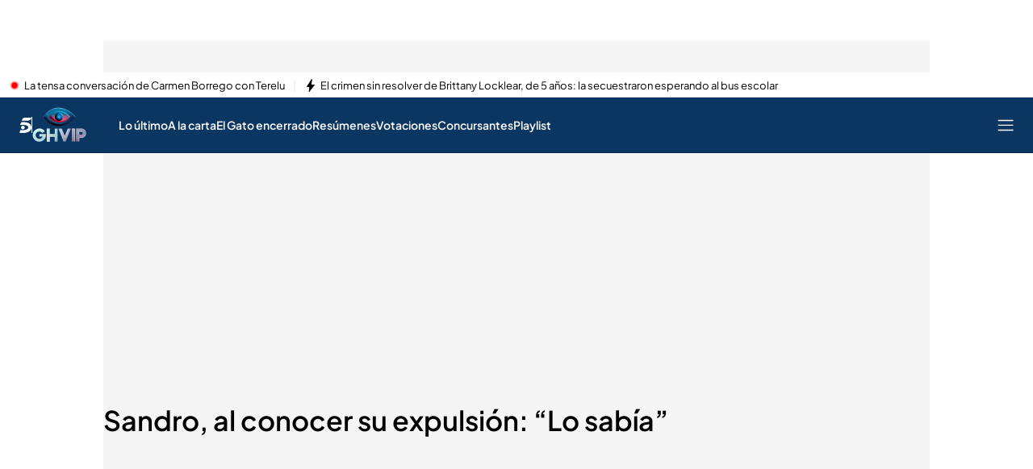

--- FILE ---
content_type: text/html
request_url: https://www.telecinco.es/granhermanovip/concursantes/sandro_rey/sandro-conocer-expulsion-sabia_18_1932030226.html
body_size: 101406
content:
<!DOCTYPE html><html lang="es"> <head><meta charset="utf-8"><meta name="apple-mobile-web-app-capable" content="yes"><meta name="apple-mobile-web-app-status-bar-style" content="black"><title>Sandro, al conocer su expulsión: “Lo sabía”</title><!-- metas generator --><meta name="viewport" content="width=device-width, initial-scale=1.0, minimum-scale=1.0, maximum-scale=1.0, user-scalable=no" ><meta name="_ms:editorialType" content="VID" ><!-- metasModule_html --><meta name="description" content="Con los cuatro nominados sentados en el sofá del salón, Jordi les ha comunicado la temida decisión de la audiencia y en esta ocasión, parece que la"><meta property="og:description" content="Con los cuatro nominados sentados en el sofá del salón, Jordi les ha comunicado la temida decisión de la audiencia y en esta ocasión, parece que la"><meta property="og:image" content="https://album.mediaset.es/eimg/2017/03/01/IqewEMBs17pSESa7ZXwfY4.jpg"><meta property="og:title" content="Sandro, al conocer su expulsión: “Lo sabía”"><meta name="robots" content="index, follow, max-image-preview:large, max-video-preview:-1"><meta name="title" content="Sandro, al conocer su expulsión: “Lo sabía”"><meta name="twitter:image" content="https://album.mediaset.es/eimg/2017/03/01/IqewEMBs17pSESa7ZXwfY4.jpg"><meta name="twitter:title" content="Sandro, al conocer su expulsión: “Lo sabía”"><meta property="article:modified_time" content="2015-01-29T23:35:58+01:00"><meta property="article:published_time" content="2015-01-29T23:35:58+01:00"><meta property="article:section" content="Sandro Rey"><meta name="author" content="telecinco.es"><meta property="og:site_name" content="Telecinco"><meta property="og:type" content="article"><meta property="og:updated_time" content="2015-01-29T23:35:58+01:00"><meta property="og:url" content="https://www.telecinco.es/granhermanovip/concursantes/sandro_rey/sandro-conocer-expulsion-sabia_18_1932030226.html"><meta name="publisher" content="Telecinco"><meta name="twitter:card" content="summary_large_image"><meta name="twitter:description" content="Con los cuatro nominados sentados en el sofá del salón, Jordi les ha comunicado la temida decisión de la audiencia y en esta ocasión, parece que la"><meta name="DC.Description" content="Programas de televisión, realities, series, vídeos, noticias, TV online. Todo el contenido multimedia de nuestros programas de TV, series e informativos. Entra en Telecinco.es para ver televisión en Internet"><meta name="DC.Subject" content="Television"><meta name="DC.Title" content="TELECINCO - televisión a la carta, series y entretenimiento"><meta property="fb:pages" content="50353113909"><meta name="google-site-verification" content="yPBN24O73z7AwP2xt-STGpfA-xjOB2jrKppE9AjDPvY"><meta name="language" content="Spanish"><meta name="msvalidate.01" content="1FC88DBBE91AEE6BA4F2D2993CD5C222"><meta name="twitter:site" content="telecincoes"> <meta name="_ms:pageType" content="content"><link rel="apple-touch-icon" sizes="180x180" href="https://www.telecinco.es/assets/favicon/telecinco/apple-touch-icon.png"><link rel="icon" type="image/png" sizes="32x32" href="https://www.telecinco.es/assets/favicon/telecinco/favicon-32x32.png"><link rel="icon" type="image/png" sizes="16x16" href="https://www.telecinco.es/assets/favicon/telecinco/favicon-16x16.png"><link rel="manifest" href="https://www.telecinco.es/assets/favicon/telecinco/manifest.json"><link rel="mask-icon" href="https://www.telecinco.es/assets/favicon/telecinco/safari-pinned-tab.svg" color="#003DA5"><meta name="msapplication-TileImage" content="https://www.telecinco.es/assets/favicon/telecinco/mstile-150x150.png"><meta name="msapplication-TileColor" content="#FFFFFF"><!-- fontCss --><style>    @font-face {      font-family: 'Roboto';      src: url('/fonts/roboto/RobotoLight.woff2') format('woff2');      font-style: normal;      font-weight: 300;    }    @font-face {      font-family: 'Roboto';      src: url('/fonts/roboto/RobotoRegular.woff2') format('woff2');      font-style: normal;      font-weight: 400;    }    @font-face {      font-family: 'Roboto';      src: url('/fonts/roboto/RobotoMedium.woff2') format('woff2');      font-style: normal;      font-weight: 500;    }    @font-face {      font-family: 'Roboto';      src: url('/fonts/roboto/RobotoBold.woff2') format('woff2');      font-style: normal;      font-weight: 700;    }    @font-face {      font-family: 'Roboto';      src: url('/fonts/roboto/RobotoBlack.woff2') format('woff2');      font-style: normal;      font-weight: 900;    }    @font-face {      font-family: 'Plus Jakarta Sans';      src: url('/fonts/PlusJakartaSans.woff2') format('woff2');      font-weight: 300 900;      font-style: normal;    }    @font-face {      font-family: 'Playfair Display';      src: url('/fonts/PlayfairDisplay.woff2') format('woff2');      font-weight: 300 900;      font-style: normal;    }    @font-face {      font-family: 'Bitter';      src: url('/fonts/Bitter.woff2') format('woff2');      font-weight: 300 900;      font-style: normal;    }    @font-face {      font-family: 'Fira Sans';      src: url('/fonts/firaSans/FiraSansRegular.woff2') format('woff2');      font-weight: 400;      font-style: normal;    }    @font-face {      font-family: 'Fira Sans';      src: url('/fonts/firaSans/FiraSansSemiBold.woff2') format('woff2');      font-weight: 600;      font-style: normal;    }    :root{--primaryFont:Plus Jakarta Sans;--secondaryFont:Plus Jakarta Sans;-webkit-font-smoothing:antialiased}.primary{font-family:var(--primaryFont)}</style><link rel="preconnect" crossorigin href="https://mab.mediaset.es"><link rel="preconnect" crossorigin href="https://album.mediaset.es"><link rel="preconnect" crossorigin href="https://baul.mediaset.es"><link rel="preload" href="https://www.telecinco.es/fonts/PlusJakartaSans.woff2" as="font" type="font/woff2" crossorigin/><link rel='preload' as='image' fetchpriority='high' href='https://album.mediaset.es/eimg/2017/03/01/IqewEMBs17pSESa7ZXwfY4.jpg' imagesrcset='https://album.mediaset.es/eimg/2017/03/01/IqewEMBs17pSESa7ZXwfY4.jpg?w=1200 1200w, https://album.mediaset.es/eimg/2017/03/01/IqewEMBs17pSESa7ZXwfY4.jpg?w=1024 1024w, https://album.mediaset.es/eimg/2017/03/01/IqewEMBs17pSESa7ZXwfY4.jpg?w=800 800w, https://album.mediaset.es/eimg/2017/03/01/IqewEMBs17pSESa7ZXwfY4.jpg?w=768 768w, https://album.mediaset.es/eimg/2017/03/01/IqewEMBs17pSESa7ZXwfY4.jpg?w=640 640w, https://album.mediaset.es/eimg/2017/03/01/IqewEMBs17pSESa7ZXwfY4.jpg?w=600 600w, https://album.mediaset.es/eimg/2017/03/01/IqewEMBs17pSESa7ZXwfY4.jpg?w=480 480w, https://album.mediaset.es/eimg/2017/03/01/IqewEMBs17pSESa7ZXwfY4.jpg?w=360 360w, https://album.mediaset.es/eimg/2017/03/01/IqewEMBs17pSESa7ZXwfY4.jpg?w=320 320w' imagesizes='(min-width:1064px) 1024px, (min-width: 960px) calc(100vw – 40px), 100vw ' /><link rel="canonical" href="https://www.telecinco.es/granhermanovip/concursantes/sandro_rey/sandro-conocer-expulsion-sabia_18_1932030226.html"><script is:inline>window.$FACEMAN_CLIENT_CONFIG = { hash: "2194323362e5780ff64c13001943cc04" };</script><script is:inline>window.$FACEMAN_CLIENT_CONFIG["seedtagId"]="6623-6736-01";</script><script is:inline>window.$FACEMAN_CLIENT_CONFIG["webpushId"]="telecinco-by.accengage.net";</script><script is:inline>window.$FACEMAN_CLIENT_CONFIG["taboola"]="mediaset-network";</script><!-- MICROSITES ASTRO -->
    <link rel="alternate" type="application/rss+xml" title="RSS Feed for telecinco" href="//www.telecinco.es/rss.xml" />
    <style type="text/css">
        body{ background-color: #f2f2f2; }
        :root { --color-eta: #000; --color-texto-articulo: #4e4e4e; }
      
      .color_epsilon{ color: #f2f2f2; }
      .background_color_epsilon{ background-color: #f2f2f2; }
      .border_top_color_epsilon{ border-top-color: #f2f2f2; }
      .border_bottom_color_epsilon{ border-bottom-color: #f2f2f2; }
      .border_right_color_epsilon{ border-right-color: #f2f2f2; }
      .border_color_epsilon{ border-color: #f2f2f2; }
      .fill_color_epsilon{ fill: #f2f2f2; }

      :root{
        --color-value-epsilon: #f2f2f2;
      }
    
      .color_zeta{ color: #fff; }
      .background_color_zeta{ background-color: #fff; }
      .border_top_color_zeta{ border-top-color: #fff; }
      .border_bottom_color_zeta{ border-bottom-color: #fff; }
      .border_right_color_zeta{ border-right-color: #fff; }
      .border_color_zeta{ border-color: #fff; }
      .fill_color_zeta{ fill: #fff; }

      :root{
        --color-value-zeta: #fff;
      }
    
      .color_eta{ color: #000; }
      .background_color_eta{ background-color: #000; }
      .border_top_color_eta{ border-top-color: #000; }
      .border_bottom_color_eta{ border-bottom-color: #000; }
      .border_right_color_eta{ border-right-color: #000; }
      .border_color_eta{ border-color: #000; }
      .fill_color_eta{ fill: #000; }

      :root{
        --color-value-eta: #000;
      }
    
      .color_teta{ color: #000; }
      .background_color_teta{ background-color: #000; }
      .border_top_color_teta{ border-top-color: #000; }
      .border_bottom_color_teta{ border-bottom-color: #000; }
      .border_right_color_teta{ border-right-color: #000; }
      .border_color_teta{ border-color: #000; }
      .fill_color_teta{ fill: #000; }

      :root{
        --color-value-teta: #000;
      }
    
      .color_texto_articulo{ color: #4e4e4e; }
      .background_color_texto_articulo{ background-color: #4e4e4e; }
      .border_top_color_texto_articulo{ border-top-color: #4e4e4e; }
      .border_bottom_color_texto_articulo{ border-bottom-color: #4e4e4e; }
      .border_right_color_texto_articulo{ border-right-color: #4e4e4e; }
      .border_color_texto_articulo{ border-color: #4e4e4e; }
      .fill_color_texto_articulo{ fill: #4e4e4e; }

      :root{
        --color-value-texto_articulo: #4e4e4e;
      }
    </style>
    <style>a{ color: #0259e2}
      .color_alpha{ color: #003da5; }
      .background_color_alpha{ background-color: #003da5; }
      .border_top_color_alpha{ border-top-color: #003da5; }
      .border_bottom_color_alpha{ border-bottom-color: #003da5; }
      .border_right_color_alpha{ border-right-color: #003da5; }
      .border_color_alpha{ border-color: #003da5; }
      .fill_color_alpha{ fill: #003da5; }

      :root{
        --color-value-alpha: #003da5;
      }
    
      .color_beta{ color: #003da5; }
      .background_color_beta{ background-color: #003da5; }
      .border_top_color_beta{ border-top-color: #003da5; }
      .border_bottom_color_beta{ border-bottom-color: #003da5; }
      .border_right_color_beta{ border-right-color: #003da5; }
      .border_color_beta{ border-color: #003da5; }
      .fill_color_beta{ fill: #003da5; }

      :root{
        --color-value-beta: #003da5;
      }
    
      .color_gamma{ color: #0259e2; }
      .background_color_gamma{ background-color: #0259e2; }
      .border_top_color_gamma{ border-top-color: #0259e2; }
      .border_bottom_color_gamma{ border-bottom-color: #0259e2; }
      .border_right_color_gamma{ border-right-color: #0259e2; }
      .border_color_gamma{ border-color: #0259e2; }
      .fill_color_gamma{ fill: #0259e2; }

      :root{
        --color-value-gamma: #0259e2;
      }
    
      .color_delta{ color: #003da5; }
      .background_color_delta{ background-color: #003da5; }
      .border_top_color_delta{ border-top-color: #003da5; }
      .border_bottom_color_delta{ border-bottom-color: #003da5; }
      .border_right_color_delta{ border-right-color: #003da5; }
      .border_color_delta{ border-color: #003da5; }
      .fill_color_delta{ fill: #003da5; }

      :root{
        --color-value-delta: #003da5;
      }
    
      .color_iota{ color: #FFFFFF; }
      .background_color_iota{ background-color: #FFFFFF; }
      .border_top_color_iota{ border-top-color: #FFFFFF; }
      .border_bottom_color_iota{ border-bottom-color: #FFFFFF; }
      .border_right_color_iota{ border-right-color: #FFFFFF; }
      .border_color_iota{ border-color: #FFFFFF; }
      .fill_color_iota{ fill: #FFFFFF; }

      :root{
        --color-value-iota: #FFFFFF;
      }
    </style>
    <script >
      {
        var $MICROSITE_INFO = {"id":33,"url":"//www.telecinco.es/","canonicalUrl":"https://www.telecinco.es","name":"Telecinco","shortName":"","omniture":"Home","colors":{"alpha":"#003da5","beta":"#003da5","gamma":"#0259e2","delta":"#003da5"},"fonts":{},"metaTags":[{"name":"DC.Description","content":"Programas de televisión, realities, series, vídeos, noticias, TV online. Todo el contenido multimedia de nuestros programas de TV, series e informativos. Entra en Telecinco.es para ver televisión en Internet"},{"name":"DC.Subject","content":"Television"},{"name":"DC.Title","content":"TELECINCO - televisión a la carta, series y entretenimiento"},{"name":"description","content":"Programas de televisión, realities, series, vídeos, noticias y famosos. Todo el contenido de nuestra programación. Telecinco, TV en directo y online gratis"},{"property":"fb:pages","content":"50353113909"},{"name":"google-site-verification","content":"yPBN24O73z7AwP2xt-STGpfA-xjOB2jrKppE9AjDPvY"},{"name":"language","content":"Spanish"},{"name":"msvalidate.01","content":"1FC88DBBE91AEE6BA4F2D2993CD5C222"},{"property":"og:description","content":"Programas de televisión, realities, series, vídeos, noticias y famosos. Todo el contenido de nuestra programación. Telecinco, TV en directo y online gratis"},{"property":"og:site_name","content":"Telecinco"},{"property":"og:title","content":"Telecinco"},{"property":"og:type","content":"website"},{"name":"publisher","content":"Telecinco"},{"name":"robots","content":"index, follow, noodp, noydir"},{"name":"title","content":"TELECINCO - televisión a la carta, series y entretenimiento"},{"name":"twitter:card","content":"summary_large_image"}],"site":"telecinco","isSite":true,"blockAdBlock":true,"socialMedia":[{"type":"facebook","shared":0,"link":{"title":"facebook","href":"https://www.facebook.com/tele5","target":"_blank"}},{"type":"twitter","shared":0,"link":{"title":"twitter","href":"https://twitter.com/telecincoes","target":"_blank"}},{"type":"instagram","shared":0,"link":{"title":"instagram","href":"https://www.instagram.com/telecincoes","target":"_blank"}},{"type":"tiktok","shared":0,"link":{"title":"tiktok","href":"https://www.tiktok.com/@telecincoes","target":"_blank"}}],"via":"telecincoes","isRecommendationWidgetEnabled":true,"segment":"telecinco.es/secciones","segmentAmp":"","segmentPlayer":"","targets":{},"alertsEnabled":true,"isLightTheme":false,"siteRss":[{"enable":true,"url":"//www.telecinco.es/rss.xml"}],"micrositeRss":{},"ctas":[]};
        if(typeof $MAINSECTION_INFO === 'undefined') $MAINSECTION_INFO = {};
        	$MAINSECTION_INFO['url'] = "//www.telecinco.es/";
	$MAINSECTION_INFO['name'] = "Telecinco";
	$MAINSECTION_INFO['segment'] = "telecinco.es/secciones";
	$MAINSECTION_INFO['segmentPlayer'] = "";
	$MAINSECTION_INFO['targets'] = {};
	$MAINSECTION_INFO['alertsEnabled'] = true;
	$MAINSECTION_INFO['isLightTheme'] = false;

        var $BACKGROUND_IMAGE_LINK = "//www.telecinco.es/";
      }
    </script>
   
    
    <style type="text/css">
        body{ background-color: #f2f2f2; }
        :root { --color-eta: #000; --color-texto-articulo: #4e4e4e; }
      
      .color_epsilon{ color: #f2f2f2; }
      .background_color_epsilon{ background-color: #f2f2f2; }
      .border_top_color_epsilon{ border-top-color: #f2f2f2; }
      .border_bottom_color_epsilon{ border-bottom-color: #f2f2f2; }
      .border_right_color_epsilon{ border-right-color: #f2f2f2; }
      .border_color_epsilon{ border-color: #f2f2f2; }
      .fill_color_epsilon{ fill: #f2f2f2; }

      :root{
        --color-value-epsilon: #f2f2f2;
      }
    
      .color_zeta{ color: #fff; }
      .background_color_zeta{ background-color: #fff; }
      .border_top_color_zeta{ border-top-color: #fff; }
      .border_bottom_color_zeta{ border-bottom-color: #fff; }
      .border_right_color_zeta{ border-right-color: #fff; }
      .border_color_zeta{ border-color: #fff; }
      .fill_color_zeta{ fill: #fff; }

      :root{
        --color-value-zeta: #fff;
      }
    
      .color_eta{ color: #000; }
      .background_color_eta{ background-color: #000; }
      .border_top_color_eta{ border-top-color: #000; }
      .border_bottom_color_eta{ border-bottom-color: #000; }
      .border_right_color_eta{ border-right-color: #000; }
      .border_color_eta{ border-color: #000; }
      .fill_color_eta{ fill: #000; }

      :root{
        --color-value-eta: #000;
      }
    
      .color_teta{ color: #000; }
      .background_color_teta{ background-color: #000; }
      .border_top_color_teta{ border-top-color: #000; }
      .border_bottom_color_teta{ border-bottom-color: #000; }
      .border_right_color_teta{ border-right-color: #000; }
      .border_color_teta{ border-color: #000; }
      .fill_color_teta{ fill: #000; }

      :root{
        --color-value-teta: #000;
      }
    
      .color_texto_articulo{ color: #4e4e4e; }
      .background_color_texto_articulo{ background-color: #4e4e4e; }
      .border_top_color_texto_articulo{ border-top-color: #4e4e4e; }
      .border_bottom_color_texto_articulo{ border-bottom-color: #4e4e4e; }
      .border_right_color_texto_articulo{ border-right-color: #4e4e4e; }
      .border_color_texto_articulo{ border-color: #4e4e4e; }
      .fill_color_texto_articulo{ fill: #4e4e4e; }

      :root{
        --color-value-texto_articulo: #4e4e4e;
      }
    </style>
    <style>a{ color: #0f508a}
      .color_alpha{ color: #062e52; }
      .background_color_alpha{ background-color: #062e52; }
      .border_top_color_alpha{ border-top-color: #062e52; }
      .border_bottom_color_alpha{ border-bottom-color: #062e52; }
      .border_right_color_alpha{ border-right-color: #062e52; }
      .border_color_alpha{ border-color: #062e52; }
      .fill_color_alpha{ fill: #062e52; }

      :root{
        --color-value-alpha: #062e52;
      }
    
      .color_beta{ color: #0c3662; }
      .background_color_beta{ background-color: #0c3662; }
      .border_top_color_beta{ border-top-color: #0c3662; }
      .border_bottom_color_beta{ border-bottom-color: #0c3662; }
      .border_right_color_beta{ border-right-color: #0c3662; }
      .border_color_beta{ border-color: #0c3662; }
      .fill_color_beta{ fill: #0c3662; }

      :root{
        --color-value-beta: #0c3662;
      }
    
      .color_gamma{ color: #0f508a; }
      .background_color_gamma{ background-color: #0f508a; }
      .border_top_color_gamma{ border-top-color: #0f508a; }
      .border_bottom_color_gamma{ border-bottom-color: #0f508a; }
      .border_right_color_gamma{ border-right-color: #0f508a; }
      .border_color_gamma{ border-color: #0f508a; }
      .fill_color_gamma{ fill: #0f508a; }

      :root{
        --color-value-gamma: #0f508a;
      }
    
      .color_delta{ color: #0e2348; }
      .background_color_delta{ background-color: #0e2348; }
      .border_top_color_delta{ border-top-color: #0e2348; }
      .border_bottom_color_delta{ border-bottom-color: #0e2348; }
      .border_right_color_delta{ border-right-color: #0e2348; }
      .border_color_delta{ border-color: #0e2348; }
      .fill_color_delta{ fill: #0e2348; }

      :root{
        --color-value-delta: #0e2348;
      }
    
      .color_iota{ color: #FFFFFF; }
      .background_color_iota{ background-color: #FFFFFF; }
      .border_top_color_iota{ border-top-color: #FFFFFF; }
      .border_bottom_color_iota{ border-bottom-color: #FFFFFF; }
      .border_right_color_iota{ border-right-color: #FFFFFF; }
      .border_color_iota{ border-color: #FFFFFF; }
      .fill_color_iota{ fill: #FFFFFF; }

      :root{
        --color-value-iota: #FFFFFF;
      }
    </style>
    <script >
      {
        var $MICROSITE_INFO = {"id":123603,"url":"//www.telecinco.es/granhermanovip/","canonicalUrl":"https://www.telecinco.es/granhermanovip/","name":"Gran Hermano VIP","shortName":"GH VIP","omniture":"Programas","colors":{"alpha":"#062e52","beta":"#0c3662","gamma":"#0f508a","delta":"#0e2348"},"fonts":{},"metaTags":[{"name":"description","content":"En Telecinco.es puedes ver online los mejores vídeos, resúmenes, imágenes e información de GH VIP"},{"property":"og:description","content":"Programas de televisión, realities, series, vídeos, noticias y famosos. Todo el contenido de nuestra programación. Telecinco, TV en directo y online gratis"},{"property":"og:site_name","content":"Telecinco"},{"property":"og:title","content":"Gran Hermano VIP"},{"property":"og:type","content":"website"},{"property":"og:url","content":"https://www.telecinco.es/granhermanovip/"},{"name":"publisher","content":"Telecinco"},{"name":"robots","content":"index, follow, noodp, noydir"},{"name":"title","content":"Gran Hermano VIP |  Últimas noticias - Telecinco"},{"name":"twitter:card","content":"summary_large_image"},{"name":"twitter:site","content":"GHmomentazos"}],"site":"telecinco","isSite":false,"blockAdBlock":true,"socialMedia":[{"type":"facebook","shared":0,"link":{"title":"facebook","href":"https://www.facebook.com/ghmomentazos","target":"_blank"}},{"type":"twitter","shared":0,"link":{"title":"twitter","href":"https://twitter.com/GHmomentazos","target":"_blank"}},{"type":"instagram","shared":0,"link":{"title":"instagram","href":"https://www.instagram.com/telecincoes","target":"_blank"}},{"type":"tiktok","shared":0,"link":{"title":"tiktok","href":"https://www.tiktok.com/@telecincoes","target":"_blank"}}],"via":"telecincoes","isRecommendationWidgetEnabled":true,"segment":"telecinco.es/programas/gh_vip","segmentAmp":"","segmentPlayer":"/20370287687/telecinco.es/vid-pub/programas/gh_vip","targets":{},"alertsEnabled":false,"isLightTheme":false,"siteRss":{},"micrositeRss":[{"enable":false}],"ctas":[]};
        if(typeof $MAINSECTION_INFO === 'undefined') $MAINSECTION_INFO = {};
        	$MAINSECTION_INFO['url'] = "//www.telecinco.es/granhermanovip/";
	$MAINSECTION_INFO['name'] = "Gran Hermano VIP";
	$MAINSECTION_INFO['segment'] = "telecinco.es/programas/gh_vip";
	$MAINSECTION_INFO['segmentPlayer'] = "/20370287687/telecinco.es/vid-pub/programas/gh_vip";
	$MAINSECTION_INFO['targets'] = {};
	$MAINSECTION_INFO['alertsEnabled'] = false;
	$MAINSECTION_INFO['isLightTheme'] = false;

        var $BACKGROUND_IMAGE_LINK = "//www.telecinco.es/granhermanovip/";
      }
    </script>
   <!-- SECTIONS ASTRO -->
    <style>
      .color_iota{ color: #FFFFFF; }
      .background_color_iota{ background-color: #FFFFFF; }
      .border_top_color_iota{ border-top-color: #FFFFFF; }
      .border_bottom_color_iota{ border-bottom-color: #FFFFFF; }
      .border_right_color_iota{ border-right-color: #FFFFFF; }
      .border_color_iota{ border-color: #FFFFFF; }
      .fill_color_iota{ fill: #FFFFFF; }

      :root{
        --color-value-iota: #FFFFFF;
      }
    </style>
    <script >
      {
        /*--- Definicion de la seccion concreta ---*/
        if(typeof $SECTIONS_INFO === 'undefined') $SECTIONS_INFO = {};
        $SECTIONS_INFO['//www.telecinco.es/'] = {"id":33,"url":"//www.telecinco.es/","canonicalUrl":"https://www.telecinco.es","name":"Telecinco","shortName":"","segment":"telecinco.es/home","segmentAmp":"","segmentPlayer":"/20370287687/telecinco.es/vid-pub/home","targets":[],"alertsEnabled":true,"colors":{},"fonts":{},"isRecommended":true,"site":"telecinco","backgroundImage":{},"logo":{},"smallLogo":{},"isLightTheme":false,"newsletter":{"state":"inactive"},"blockByRegister":false,"isRecommendationWidgetEnabled":true,"metaTags":[{"name":"DC.Description","content":"Programas de televisión, realities, series, vídeos, noticias, TV online. Todo el contenido multimedia de nuestros programas de TV, series e informativos. Entra en Telecinco.es para ver televisión en Internet"},{"name":"DC.Subject","content":"Television"},{"name":"DC.Title","content":"TELECINCO - televisión a la carta, series y entretenimiento"},{"name":"description","content":"Programas de televisión, realities, series, vídeos, noticias y famosos. Todo el contenido de nuestra programación. Telecinco, TV en directo y online gratis"},{"property":"fb:pages","content":"50353113909"},{"name":"google-site-verification","content":"yPBN24O73z7AwP2xt-STGpfA-xjOB2jrKppE9AjDPvY"},{"name":"language","content":"Spanish"},{"name":"msvalidate.01","content":"1FC88DBBE91AEE6BA4F2D2993CD5C222"},{"property":"og:description","content":"Programas de televisión, realities, series, vídeos, noticias y famosos. Todo el contenido de nuestra programación. Telecinco, TV en directo y online gratis"},{"property":"og:site_name","content":"Telecinco"},{"property":"og:title","content":"Telecinco"},{"property":"og:type","content":"website"},{"name":"publisher","content":"Telecinco"},{"name":"robots","content":"index, follow, noodp, noydir"},{"name":"title","content":"TELECINCO - televisión a la carta, series y entretenimiento"},{"name":"twitter:card","content":"summary_large_image"}],"appHeaderStyle":{"lightTheme":{"header":{},"carousel":{}},"darkTheme":{"header":{},"carousel":{}}},"ctas":[]};

        /*--- Vamos generando la seccion principal con los atributos heredables ---*/
        if(typeof $MAINSECTION_INFO === 'undefined') $MAINSECTION_INFO = {};
        	$MAINSECTION_INFO['url'] = "//www.telecinco.es/";
	$MAINSECTION_INFO['name'] = "Telecinco";
	$MAINSECTION_INFO['segment'] = "telecinco.es/home";
	$MAINSECTION_INFO['segmentPlayer'] = "/20370287687/telecinco.es/vid-pub/home";
	$MAINSECTION_INFO['targets'] = [];
	$MAINSECTION_INFO['alertsEnabled'] = true;
	$MAINSECTION_INFO['isLightTheme'] = false;
	$MAINSECTION_INFO['colors'] = {};
	$MAINSECTION_INFO['newsletter'] = {"state":"inactive"};
	$MAINSECTION_INFO['isRecommendationWidgetEnabled'] = true;

        
      }
    </script>
   
    <style>a{ color: #0f508a}
      .color_alpha{ color: #062e52; }
      .background_color_alpha{ background-color: #062e52; }
      .border_top_color_alpha{ border-top-color: #062e52; }
      .border_bottom_color_alpha{ border-bottom-color: #062e52; }
      .border_right_color_alpha{ border-right-color: #062e52; }
      .border_color_alpha{ border-color: #062e52; }
      .fill_color_alpha{ fill: #062e52; }

      :root{
        --color-value-alpha: #062e52;
      }
    
      .color_beta{ color: #0c3662; }
      .background_color_beta{ background-color: #0c3662; }
      .border_top_color_beta{ border-top-color: #0c3662; }
      .border_bottom_color_beta{ border-bottom-color: #0c3662; }
      .border_right_color_beta{ border-right-color: #0c3662; }
      .border_color_beta{ border-color: #0c3662; }
      .fill_color_beta{ fill: #0c3662; }

      :root{
        --color-value-beta: #0c3662;
      }
    
      .color_gamma{ color: #0f508a; }
      .background_color_gamma{ background-color: #0f508a; }
      .border_top_color_gamma{ border-top-color: #0f508a; }
      .border_bottom_color_gamma{ border-bottom-color: #0f508a; }
      .border_right_color_gamma{ border-right-color: #0f508a; }
      .border_color_gamma{ border-color: #0f508a; }
      .fill_color_gamma{ fill: #0f508a; }

      :root{
        --color-value-gamma: #0f508a;
      }
    
      .color_delta{ color: #0e2348; }
      .background_color_delta{ background-color: #0e2348; }
      .border_top_color_delta{ border-top-color: #0e2348; }
      .border_bottom_color_delta{ border-bottom-color: #0e2348; }
      .border_right_color_delta{ border-right-color: #0e2348; }
      .border_color_delta{ border-color: #0e2348; }
      .fill_color_delta{ fill: #0e2348; }

      :root{
        --color-value-delta: #0e2348;
      }
    
      .color_iota{ color: #FFFFFF; }
      .background_color_iota{ background-color: #FFFFFF; }
      .border_top_color_iota{ border-top-color: #FFFFFF; }
      .border_bottom_color_iota{ border-bottom-color: #FFFFFF; }
      .border_right_color_iota{ border-right-color: #FFFFFF; }
      .border_color_iota{ border-color: #FFFFFF; }
      .fill_color_iota{ fill: #FFFFFF; }

      :root{
        --color-value-iota: #FFFFFF;
      }
    
        .header_background_image{ background-image: url(https://album.mediaset.es/cimg/9789/2018/08/14/granhermanovip-cabecera_7517.png); }
      
        .header_small_logo_background_image{ background-image: url(https://album.mediaset.es/cimg/9789/2018/08/14/logo-cabecera-pequena_6d09.png); }
      </style>
    <script >
      {
        /*--- Definicion de la seccion concreta ---*/
        if(typeof $SECTIONS_INFO === 'undefined') $SECTIONS_INFO = {};
        $SECTIONS_INFO['//www.telecinco.es/granhermanovip/'] = {"id":123603,"url":"//www.telecinco.es/granhermanovip/","canonicalUrl":"https://www.telecinco.es/granhermanovip/","name":"Gran Hermano VIP","shortName":"GH VIP","segment":"telecinco.es/programas/gh_vip","segmentAmp":"","segmentPlayer":"/20370287687/telecinco.es/vid-pub/programas/gh_vip","targets":[],"alertsEnabled":true,"colors":{"alpha":"#062e52","beta":"#0c3662","gamma":"#0f508a","delta":"#0e2348"},"fonts":{},"isRecommended":true,"site":"telecinco","backgroundImage":{"id":1003859,"type":"landscape","src":"https://album.mediaset.es/cimg/9789/2018/08/14/granhermanovip-cabecera_7517.png","alt":"granhermanovip-cabecera","href":"https://album.mediaset.es/cimg/9789/2018/08/14/granhermanovip-cabecera_7517.png","target":"_self","title":"granhermanovip-cabecera","naturalWidth":1400,"naturalHeight":212},"logo":{},"smallLogo":{"id":1003860,"type":"landscape","src":"https://album.mediaset.es/cimg/9789/2018/08/14/logo-cabecera-pequena_6d09.png","alt":"logo-cabecera-pequena","href":"https://album.mediaset.es/cimg/9789/2018/08/14/logo-cabecera-pequena_6d09.png","target":"_self","title":"logo-cabecera-pequena","naturalWidth":200,"naturalHeight":27},"isLightTheme":false,"newsletter":{"state":"inactive"},"blockByRegister":false,"isRecommendationWidgetEnabled":true,"metaTags":[{"name":"description","content":"En Telecinco.es puedes ver online los mejores vídeos, resúmenes, imágenes e información de GH VIP"},{"property":"og:description","content":"Programas de televisión, realities, series, vídeos, noticias y famosos. Todo el contenido de nuestra programación. Telecinco, TV en directo y online gratis"},{"property":"og:site_name","content":"Telecinco"},{"property":"og:title","content":"Gran Hermano VIP"},{"property":"og:type","content":"website"},{"property":"og:url","content":"https://www.telecinco.es/granhermanovip/"},{"name":"publisher","content":"Telecinco"},{"name":"robots","content":"index, follow, noodp, noydir"},{"name":"title","content":"Gran Hermano VIP |  Últimas noticias - Telecinco"},{"name":"twitter:card","content":"summary_large_image"},{"name":"twitter:site","content":"GHmomentazos"}],"appHeaderStyle":{"lightTheme":{"header":{},"carousel":{}},"darkTheme":{"header":{},"carousel":{}}},"ctas":[]};

        /*--- Vamos generando la seccion principal con los atributos heredables ---*/
        if(typeof $MAINSECTION_INFO === 'undefined') $MAINSECTION_INFO = {};
        	$MAINSECTION_INFO['url'] = "//www.telecinco.es/granhermanovip/";
	$MAINSECTION_INFO['name'] = "Gran Hermano VIP";
	$MAINSECTION_INFO['segment'] = "telecinco.es/programas/gh_vip";
	$MAINSECTION_INFO['segmentPlayer'] = "/20370287687/telecinco.es/vid-pub/programas/gh_vip";
	$MAINSECTION_INFO['targets'] = [];
	$MAINSECTION_INFO['alertsEnabled'] = true;
	$MAINSECTION_INFO['isLightTheme'] = false;
	$MAINSECTION_INFO['colors'] = {"alpha":"#062e52","beta":"#0c3662","gamma":"#0f508a","delta":"#0e2348"};
	$MAINSECTION_INFO['newsletter'] = {"state":"inactive"};
	$MAINSECTION_INFO['isRecommendationWidgetEnabled'] = true;

        var $BACKGROUND_IMAGE_LINK = "//www.telecinco.es/granhermanovip/";
      }
    </script>
   
    <style>
      .color_iota{ color: #FFFFFF; }
      .background_color_iota{ background-color: #FFFFFF; }
      .border_top_color_iota{ border-top-color: #FFFFFF; }
      .border_bottom_color_iota{ border-bottom-color: #FFFFFF; }
      .border_right_color_iota{ border-right-color: #FFFFFF; }
      .border_color_iota{ border-color: #FFFFFF; }
      .fill_color_iota{ fill: #FFFFFF; }

      :root{
        --color-value-iota: #FFFFFF;
      }
    </style>
    <script >
      {
        /*--- Definicion de la seccion concreta ---*/
        if(typeof $SECTIONS_INFO === 'undefined') $SECTIONS_INFO = {};
        $SECTIONS_INFO['//www.telecinco.es/granhermanovip/gh-vip-3/'] = {"id":128532,"url":"//www.telecinco.es/granhermanovip/gh-vip-3/","canonicalUrl":"https://www.telecinco.es/granhermanovip/gh-vip-3/","name":"GH VIP 3","shortName":"","segment":"","segmentAmp":"","segmentPlayer":"","targets":[],"alertsEnabled":true,"colors":{},"fonts":{},"isRecommended":true,"site":"telecinco","backgroundImage":{},"logo":{},"smallLogo":{},"isLightTheme":false,"newsletter":{"state":"inherited","config":{"visibleInBoardsSectionsAutomaticIndex":true,"visibleInEditorialObject":true,"image":{}}},"blockByRegister":false,"isRecommendationWidgetEnabled":true,"metaTags":[{"name":"description","content":"Programas de televisión, realities, series, vídeos, noticias y famosos. Todo el contenido de nuestra programación. Telecinco, TV en directo y online gratis"},{"property":"og:description","content":"Programas de televisión, realities, series, vídeos, noticias y famosos. Todo el contenido de nuestra programación. Telecinco, TV en directo y online gratis"},{"property":"og:site_name","content":"Telecinco"},{"property":"og:title","content":"GH VIP 3"},{"property":"og:type","content":"website"},{"property":"og:url","content":"https://www.telecinco.es/granhermanovip/gh-vip-3/"},{"name":"publisher","content":"Telecinco"},{"name":"robots","content":"index, follow, noodp, noydir"},{"name":"title","content":"GH VIP 3 - Telecinco"},{"name":"twitter:card","content":"summary_large_image"},{"name":"twitter:site","content":"telecincoes"}],"appHeaderStyle":{"lightTheme":{"header":{},"carousel":{}},"darkTheme":{"header":{},"carousel":{}}},"ctas":[]};

        /*--- Vamos generando la seccion principal con los atributos heredables ---*/
        if(typeof $MAINSECTION_INFO === 'undefined') $MAINSECTION_INFO = {};
        	$MAINSECTION_INFO['url'] = "//www.telecinco.es/granhermanovip/gh-vip-3/";
	$MAINSECTION_INFO['name'] = "GH VIP 3";
	$MAINSECTION_INFO['segment'] = "";
	$MAINSECTION_INFO['segmentPlayer'] = "";
	$MAINSECTION_INFO['targets'] = [];
	$MAINSECTION_INFO['alertsEnabled'] = true;
	$MAINSECTION_INFO['isLightTheme'] = false;
	$MAINSECTION_INFO['colors'] = {};
	$MAINSECTION_INFO['isRecommendationWidgetEnabled'] = true;

        
      }
    </script>
   
    <style>
      .color_iota{ color: #FFFFFF; }
      .background_color_iota{ background-color: #FFFFFF; }
      .border_top_color_iota{ border-top-color: #FFFFFF; }
      .border_bottom_color_iota{ border-bottom-color: #FFFFFF; }
      .border_right_color_iota{ border-right-color: #FFFFFF; }
      .border_color_iota{ border-color: #FFFFFF; }
      .fill_color_iota{ fill: #FFFFFF; }

      :root{
        --color-value-iota: #FFFFFF;
      }
    </style>
    <script >
      {
        /*--- Definicion de la seccion concreta ---*/
        if(typeof $SECTIONS_INFO === 'undefined') $SECTIONS_INFO = {};
        $SECTIONS_INFO['//www.telecinco.es/granhermanovip/gh-vip-3/concursantes/'] = {"id":123663,"url":"//www.telecinco.es/granhermanovip/gh-vip-3/concursantes/","canonicalUrl":"https://www.telecinco.es/granhermanovip/gh-vip-3/concursantes/","name":"Concursantes","shortName":"","segment":"","segmentAmp":"","segmentPlayer":"","targets":[],"alertsEnabled":true,"colors":{},"fonts":{},"isRecommended":true,"site":"telecinco","backgroundImage":{},"logo":{},"smallLogo":{},"isLightTheme":false,"newsletter":{"state":"inherited","config":{"visibleInBoardsSectionsAutomaticIndex":true,"visibleInEditorialObject":true,"image":{}}},"blockByRegister":false,"isRecommendationWidgetEnabled":true,"metaTags":[{"name":"description","content":"Programas de televisión, realities, series, vídeos, noticias y famosos. Todo el contenido de nuestra programación. Telecinco, TV en directo y online gratis"},{"property":"og:description","content":"Programas de televisión, realities, series, vídeos, noticias y famosos. Todo el contenido de nuestra programación. Telecinco, TV en directo y online gratis"},{"property":"og:site_name","content":"Telecinco"},{"property":"og:title","content":"Concursantes"},{"property":"og:type","content":"website"},{"property":"og:url","content":"https://www.telecinco.es/granhermanovip/gh-vip-3/concursantes/"},{"name":"publisher","content":"Telecinco"},{"name":"robots","content":"index, follow, noodp, noydir"},{"name":"title","content":"Concursantes - Telecinco"},{"name":"twitter:card","content":"summary_large_image"},{"name":"twitter:site","content":"telecincoes"}],"appHeaderStyle":{"lightTheme":{"header":{},"carousel":{}},"darkTheme":{"header":{},"carousel":{}}},"ctas":[]};

        /*--- Vamos generando la seccion principal con los atributos heredables ---*/
        if(typeof $MAINSECTION_INFO === 'undefined') $MAINSECTION_INFO = {};
        	$MAINSECTION_INFO['url'] = "//www.telecinco.es/granhermanovip/gh-vip-3/concursantes/";
	$MAINSECTION_INFO['name'] = "Concursantes";
	$MAINSECTION_INFO['segment'] = "";
	$MAINSECTION_INFO['segmentPlayer'] = "";
	$MAINSECTION_INFO['targets'] = [];
	$MAINSECTION_INFO['alertsEnabled'] = true;
	$MAINSECTION_INFO['isLightTheme'] = false;
	$MAINSECTION_INFO['colors'] = {};
	$MAINSECTION_INFO['isRecommendationWidgetEnabled'] = true;

        
      }
    </script>
   
    <style>
      .color_iota{ color: #FFFFFF; }
      .background_color_iota{ background-color: #FFFFFF; }
      .border_top_color_iota{ border-top-color: #FFFFFF; }
      .border_bottom_color_iota{ border-bottom-color: #FFFFFF; }
      .border_right_color_iota{ border-right-color: #FFFFFF; }
      .border_color_iota{ border-color: #FFFFFF; }
      .fill_color_iota{ fill: #FFFFFF; }

      :root{
        --color-value-iota: #FFFFFF;
      }
    </style>
    <script >
      {
        /*--- Definicion de la seccion concreta ---*/
        if(typeof $SECTIONS_INFO === 'undefined') $SECTIONS_INFO = {};
        $SECTIONS_INFO['//www.telecinco.es/granhermanovip/concursantes/sandro_rey/'] = {"id":123780,"url":"//www.telecinco.es/granhermanovip/concursantes/sandro_rey/","canonicalUrl":"https://www.telecinco.es/granhermanovip/concursantes/sandro_rey/","name":"Sandro Rey","shortName":"","segment":"","segmentAmp":"","segmentPlayer":"","targets":[],"alertsEnabled":true,"colors":{},"fonts":{},"isRecommended":true,"site":"telecinco","backgroundImage":{},"logo":{},"smallLogo":{},"isLightTheme":false,"newsletter":{"state":"inherited","config":{"visibleInBoardsSectionsAutomaticIndex":true,"visibleInEditorialObject":true,"image":{}}},"blockByRegister":false,"isRecommendationWidgetEnabled":true,"metaTags":[{"name":"description","content":"Programas de televisión, realities, series, vídeos, noticias y famosos. Todo el contenido de nuestra programación. Telecinco, TV en directo y online gratis"},{"property":"og:description","content":"Programas de televisión, realities, series, vídeos, noticias y famosos. Todo el contenido de nuestra programación. Telecinco, TV en directo y online gratis"},{"property":"og:site_name","content":"Telecinco"},{"property":"og:title","content":"Sandro Rey"},{"property":"og:type","content":"website"},{"property":"og:url","content":"https://www.telecinco.es/granhermanovip/concursantes/sandro_rey/"},{"name":"publisher","content":"Telecinco"},{"name":"robots","content":"index, follow, noodp, noydir"},{"name":"title","content":"Sandro Rey - Telecinco"},{"name":"twitter:card","content":"summary_large_image"},{"name":"twitter:site","content":"telecincoes"}],"appHeaderStyle":{"lightTheme":{"header":{},"carousel":{}},"darkTheme":{"header":{},"carousel":{}}},"ctas":[]};

        /*--- Vamos generando la seccion principal con los atributos heredables ---*/
        if(typeof $MAINSECTION_INFO === 'undefined') $MAINSECTION_INFO = {};
        	$MAINSECTION_INFO['url'] = "//www.telecinco.es/granhermanovip/concursantes/sandro_rey/";
	$MAINSECTION_INFO['name'] = "Sandro Rey";
	$MAINSECTION_INFO['segment'] = "";
	$MAINSECTION_INFO['segmentPlayer'] = "";
	$MAINSECTION_INFO['targets'] = [];
	$MAINSECTION_INFO['alertsEnabled'] = true;
	$MAINSECTION_INFO['isLightTheme'] = false;
	$MAINSECTION_INFO['colors'] = {};
	$MAINSECTION_INFO['isRecommendationWidgetEnabled'] = true;

        
      }
    </script>
   <!-- headScript --><script is:inline type="text/javascript">if(-1===document.cookie.indexOf("consoleDebug="))var console={log:function(){},info:function(){},debug:function(){},warn:function(){},group:function(){},groupEnd:function(){},error:function(){}};</script><!-- insertScripts_js --><script type="text/javascript">
  const NAMESPACE = 'mediaset';
  const PROMISES_PROPERTY = '__PROMISES__';

  function defer() {
    const deferred = {};
    const promise = new Promise((resolve, reject) => {
      deferred.resolve = resolve;
      deferred.reject = reject;
    });

    deferred.promise = promise;

    return deferred;
  }

  const _defers = {};

  const Globalized = {
    createGlobal(namespace) {
      let nso = window;

      if (!namespace) return;

      namespace.split('.').forEach((prop) => {
        nso[prop] = nso[prop] || {};
        nso = nso[prop];
      });

      return nso;
    },

    lookup(namespace = NAMESPACE, root = window) {
      return namespace.split('.').reduce((that, o) => {
        return o in that ? that[o] : {};
      }, root);
    },
  };

  window.Deferred = {
    whenUntil(promiseNS, time = 2000) {
      return new Promise((resolve, reject) => {
        setTimeout(reject, time);
        this.when(promiseNS).then(resolve);
      });
    },

    when(promiseNS) {
      if (!promiseNS) {
        throw Error('At least 1 argument needed. 0 passed.');
      }
      const [owner, name] = promiseNS.split(':');
      if (!owner || !name) {
        throw Error('Illegal promise namespace name. Expected "owner:name".');
      }

      if (_defers.hasOwnProperty(promiseNS)) {
        return _defers[promiseNS].promise;
      }
      let global = Globalized.lookup(
        `${NAMESPACE}.${owner}.${PROMISES_PROPERTY}`
      );
      if (global[name]) {
        _defers[promiseNS] = global[name];
        return global[name].promise;
      }

      global = Globalized.createGlobal(
        `${NAMESPACE}.${owner}.${PROMISES_PROPERTY}`
      );
      global[name] = defer();
      _defers[promiseNS] = global[name];

      return global[name].promise;
    },

    promised(promiseNS, value) {
      if (!promiseNS) {
        throw Error('At least 1 argument needed. 0 passed.');
      }
      const [owner, name] = promiseNS.split(':');
      if (!owner || !name) {
        throw Error('Illegal promise namespace name. Expected "owner:name".');
      }

      if (_defers.hasOwnProperty(promiseNS)) {
        _defers[promiseNS].resolve(value);
        !_defers[promiseNS].resolved && (_defers[promiseNS].value = value);
        _defers[promiseNS].resolved = true;
        return;
      }

      const global = Globalized.createGlobal(
      `${NAMESPACE}.${owner}.${PROMISES_PROPERTY}`
    );
      global[name] = defer();
      global[name].resolve(value);
      !global[name].resolved && (global[name].value = value);
      global[name].resolved = true;
      _defers[promiseNS] = global[name];
    },
  };
</script><script type="text/javascript">
  const _listeners = new Map();
  const _persistent_events = new Map();

  const getListener = (listener) => _listeners.get(listener);

  const dispatchEvent = (event, ...args) => {
    const eventActions = getListener(event);
    if (typeof eventActions !== 'undefined') {
      eventActions.map((actionFired) => {
        actionFired(...args);
      });
    }
  };

  const _checkPersistentEvent = (listener, actionFired) => {
    const eventArgsArr = _persistent_events.get(listener);
    if (typeof eventArgsArr !== 'undefined') {
      eventArgsArr.map((...args) => {
        actionFired(...args);
      });
    }
  };

  window.EventHandler = {
    addListener: (listener, action) => {
      let actionArray = [];

      if (typeof _listeners.get(listener) !== 'undefined')
        actionArray = getListener(listener);

      actionArray.push(action);
      _listeners.set(listener, actionArray);
      _checkPersistentEvent(listener, action);
    },
    addListenerBeginning: (listener, action) => {
      let actionArray = [];

      if (typeof _listeners.get(listener) !== 'undefined')
        actionArray = getListener(listener);

      actionArray.unshift(action);
      _listeners.set(listener, actionArray);
      _checkPersistentEvent(listener, action);
    },
    getAllListeners: () => _listeners,
    removeListener: (listener) => {
      _listeners.delete(listener);
    },
    getListener,
    dispatchEvent,
    dispatchPersistentEvent: (event, ...args) => {
      dispatchEvent(event, ...args);

      let dispatchedArray = [];
      if (typeof _persistent_events.get(event) !== 'undefined') {
        dispatchedArray = _persistent_events.get(event);
      }
      dispatchedArray.push(...args);
      _persistent_events.set(event, dispatchedArray);
    },
    _checkPersistentEvent,
  };
</script><script type="text/javascript">
  function isScriptLoaded(url, hash) {
    if (url) {
      const scripts = document.getElementsByTagName('script');
      for (let i = scripts.length; i--; ) {
        if (scripts[i].src == url) return true;
      }
    } else if (hash) {
      const script = document.getElementById(hash);
      if (script && script.id == hash) return true;
    }
    return false;
  }
</script> <script type="text/javascript">
  function isCSSLoaded(href, hash) {
    if (href) {
      var css = document.getElementsByTagName('link');
      for (let i = css.length; i--; ) {
        if (css[i].href == href) return true;
      }
    } else if (hash) {
      var css = document.getElementById(hash);
      if (css && css.id == hash) return true;
    }
    return false;
  }
</script> <script type="text/javascript">
  function insertarCSS(href, hashID, insertHash) {
    const cssElement = document.createElement('link');
    cssElement.rel = 'stylesheet';
    if (insertHash && href.indexOf('?hash') < 0) {
      cssElement.href = `${href}?hash=${hashID}`;
    } else {
      cssElement.href = href;
    }
    if (hashID) {
      cssElement.id = hashID;
    }
    const node = document.getElementsByTagName('link')[0];
    node.parentNode.insertBefore(cssElement, node);
  }
</script><script type="text/javascript">
  function insertJS(
    src,
    async = false,
    hash = null,
    id = null,
    onLoad = null,
    defer = false
  ) {
    if (typeof document === 'undefined') return;

    const scriptElement = document.createElement('script');

    scriptElement.type = 'text/javascript';
    scriptElement.src = hash ? `${src}?hash=${hash}` : src;
    scriptElement.async = async;
    scriptElement.defer = defer;

    if (id) {
      scriptElement.id = id;
    }

    if (onLoad) {
      scriptElement.onload = onLoad;
    }

    const node = document.getElementsByTagName('script')[0];
    node.parentNode.insertBefore(scriptElement, node);
  }
</script><script async type="text/javascript">(function(){const didomiConfig = {"MULTISITE":{"API_KEY":"9e4f7a7e-930d-4724-8d04-8de3ed2ca8fa","AMP":{"NOTICE_ID":"BHezz4jR"},"NO_AMP":{"NOTICE_ID":"4C3WBWEk"}},"DMQ":{"API_KEY":"130e1dcd-e541-4c90-bbf9-aab8de4cde0e","AMP":{"NOTICE_ID":"kTLfQBJg"},"NO_AMP":{"NOTICE_ID":"cnQNeaK6"}}};

  window.gdprAppliesGlobally = true;
  (function () {
    function a(e) {
      if (!window.frames[e]) {
        if (document.body && document.body.firstChild) {
          const t = document.body;
          const n = document.createElement('iframe');
          n.style.display = 'none';
          n.name = e;
          n.title = e;
          t.insertBefore(n, t.firstChild);
        } else {
          setTimeout(function () {
            a(e);
          }, 5);
        }
      }
    }
    function e(n, r, o, c, s) {
      function e(e, t, n, a) {
        if (typeof n !== 'function') {
          return;
        }
        if (!window[r]) {
          window[r] = [];
        }
        let i = false;
        if (s) {
          i = s(e, t, n);
        }
        if (!i) {
          window[r].push({ command: e, parameter: t, callback: n, version: a });
        }
      }
      e.stub = true;
      function t(a) {
        if (!window[n] || window[n].stub !== true) {
          return;
        }
        if (!a.data) {
          return;
        }
        const i = typeof a.data === 'string';
        let e;
        try {
          e = i ? JSON.parse(a.data) : a.data;
        } catch (t) {
          return;
        }
        if (e[o]) {
          const r = e[o];
          window[n](
            r.command,
            r.parameter,
            function (e, t) {
              const n = {};
              n[c] = { returnValue: e, success: t, callId: r.callId };
              a.source.postMessage(i ? JSON.stringify(n) : n, '*');
            },
            r.version
          );
        }
      }
      if (typeof window[n] !== 'function') {
        window[n] = e;
        if (window.addEventListener) {
          window.addEventListener('message', t, false);
        } else {
          window.attachEvent('onmessage', t);
        }
      }
    }
    e('__tcfapi', '__tcfapiBuffer', '__tcfapiCall', '__tcfapiReturn');
    a('__tcfapiLocator');
    (function (e) {
      const t = document.createElement('script');
      t.id = 'spcloader';
      t.type = 'text/javascript';
      t.async = true;
      t.src =
        'https://sdk.privacy-center.org/' +
        e +
        '/loader.js?target=' +
        document.location.hostname;
      t.charset = 'utf-8';
      const n = document.getElementsByTagName('script')[0];
      n.parentNode.insertBefore(t, n);
    })(document.location.hostname.includes("eldesmarque") ? didomiConfig.DMQ.API_KEY : didomiConfig.MULTISITE.API_KEY);
  })();
})();</script> <script type="text/javascript">
  window.didomiEventListeners = window.didomiEventListeners || [];
  window.didomiEventListeners.push(
    {
      event: 'preferences.clickclose',
      listener: function () {
        window.EventHandler.dispatchPersistentEvent(
          '_DIDOMI_Event_Consent_Status',
          { openWall: true, event: 'preferences.clickclose' }
        );
      },
    },
    {
      event: 'preferences.shown',
      listener: function () {
        setTimeout(() => {
          window.EventHandler.dispatchPersistentEvent(
            '_DIDOMI_Event_Consent_Status',
            { openWall: false, event: 'preferences.shown' }
          );
        }, 500);

        function waitForElement(selector) {
          return new Promise((resolve) => {
            const element = document.querySelector(selector);

            if (element !== null) {
              resolve(element);
              return;
            }

            let timer = null;
            const observer = new MutationObserver(() => {
              const node = document.querySelector(selector);

              if (node !== null) {
                clearTimeout(timer);
                observer.disconnect();
                resolve(node);
              }
            });

            observer.observe(document, {
              childList: true,
              subtree: true,
            });

            timer = setTimeout(() => {
              observer.disconnect();
              resolve(null);
            }, 2000);
          });
        }

        waitForElement(
          '.didomi-consent-popup-preferences-purposes button#didomi-radio-option-agree-to-all'
        ).then((element) => {
          element?.addEventListener('click', (e) => {
            e.preventDefault();
            window.EventHandler.dispatchPersistentEvent(
              '_DIDOMI_Event_Consent_Status',
              {
                openWall: false,
                event: 'preferences.clickagreetop',
              }
            );
          });
        });

        waitForElement(
          '.didomi-consent-popup-preferences-purposes button#didomi-radio-option-disagree-to-all'
        ).then((element) => {
          element?.addEventListener('click', (e) => {
            e.preventDefault();
            window.EventHandler.dispatchPersistentEvent(
              '_DIDOMI_Event_Consent_Status',
              {
                openWall: false,
                event: 'preferences.clickdisagreetop',
              }
            );
          });
        });
      },
    },
    {
      event: 'preferences.clicksavechoices',
      listener: function () {
        window.EventHandler.dispatchPersistentEvent(
          '_DIDOMI_Event_Consent_Status',
          {
            openWall: true,
            event: 'preferences.clicksavechoices',
          }
        );
      },
    },
    {
      event: 'notice.shown',
      listener: function () {
        window.EventHandler.dispatchPersistentEvent(
          '_DIDOMI_Event_Consent_Status',
          { openWall: false, event: 'notice.shown' }
        );
      },
    },
    {
      event: 'notice.clickdisagree',
      listener: function () {
        window.EventHandler.dispatchPersistentEvent(
          '_DIDOMI_Event_Consent_Status',
          { openWall: true, event: 'notice.clickdisagree' }
        );
      },
    },
    {
      event: 'preferences.clickviewvendors',
      listener: function () {
        window.EventHandler.dispatchPersistentEvent(
          '_DIDOMI_Event_Consent_Status',
          {
            openWall: false,
            event: 'preferences.clickviewvendors',
          }
        );
      },
    },
    {
      event: 'notice.clickagree',
      listener: function () {
        window.EventHandler.dispatchPersistentEvent(
          '_DIDOMI_Event_Consent_Status',
          { openWall: false, event: 'notice.clickagree' }
        );
      },
    },
    {
      event: 'preferences.clickagreetoall',
      listener: function () {
        window.EventHandler.dispatchPersistentEvent(
          '_DIDOMI_Event_Consent_Status',
          {
            openWall: false,
            event: 'preferences.clickagreetoall',
          }
        );
      },
    },
    {
      event: 'preferences.clickdisagreetoall',
      listener: function () {
        window.EventHandler.dispatchPersistentEvent(
          '_DIDOMI_Event_Consent_Status',
          {
            openWall: true,
            event: 'preferences.clickdisagreetoall',
          }
        );
      },
    },
    {
      event: 'preferences.clickpurposeagree',
      listener: function () {
        window.EventHandler.dispatchPersistentEvent(
          '_DIDOMI_Event_Consent_Status',
          {
            openWall: false,
            event: 'preferences.clickpurposeagree',
          }
        );
      },
    },
    {
      event: 'preferences.clickvendoragree',
      listener: function () {
        window.EventHandler.dispatchPersistentEvent(
          '_DIDOMI_Event_Consent_Status',
          {
            openWall: false,
            event: 'preferences.clickvendoragree',
          }
        );
      },
    },
    {
      event: 'preferences.clickpurposedisagree',
      listener: function () {
        window.EventHandler.dispatchPersistentEvent(
          '_DIDOMI_Event_Consent_Status',
          {
            openWall: false,
            event: 'preferences.clickpurposedisagree',
          }
        );
      },
    },
    {
      event: 'preferences.clickvendordisagree',
      listener: function () {
        window.EventHandler.dispatchPersistentEvent(
          '_DIDOMI_Event_Consent_Status',
          {
            openWall: false,
            event: 'preferences.clickvendordisagree',
          }
        );
      },
    },
    {
      event: 'consent.changed',
      listener: function () {
        window.EventHandler.dispatchPersistentEvent(
          '_DIDOMI_Event_Consent_Embed'
        );
      },
    }
  );
  window.didomiOnReady = window.didomiOnReady || [];
  window.didomiOnReady.push(function () {
    window.Deferred.promised('cmp:ready');
  });
</script><script async src="https://baul.mediaset.es/dist-maivs-modules/assets/js/sibbo/prebid_telecinco.min.js?hash=214748375"></script><script>(function(){const domainId = "ID-Med011-Telecinco";

  (function (e, n, s) {
    e[n] ||
      ((s = e[n] =
        function () {
          s.process ? s.process.apply(s, arguments) : s.queue.push(arguments);
        }).queue = []);
  })(window, 'smapixel');
  const launchSmartMeEvent = () => {
    smapixel('init', `${domainId}`);
    smapixel('event', 'pageload');
  };
})();</script> <script defer id="smartMe-pixel" onload="launchSmartMeEvent()" src="https://webpixel.smartmeapp.com/smapixel.min.js?t=1769644800000"></script><script defer src="https://baul.mediaset.es/dist-maivs-modules/assets/google/shaka/shaka-player.compiled.debug.js?hash=1615528769"></script><script defer src="https://baul.mediaset.es/dist-maivs-modules/assets/dash/dash-4.7.2.js?hash=1615528769"></script><script defer src="https://baul.mediaset.es/dist-maivs-modules/assets/hls/hls-1.5.7.js?hash=1615528769"></script><script defer src="https://imasdk.googleapis.com/js/sdkloader/ima3.js"></script><script defer src="https://baul.mediaset.es/dist-maivs-modules/assets/omniture/videoheartbeat.min.js?hash=1615528769"></script><script defer src="https://baul.mediaset.es/dist-maivs-modules/assets/conviva/conviva-core-sdk.min.js?hash=1615528769"></script><script defer src="https://es-config.sensic.net/html5vodextension.js"></script><script defer src="https://baul.mediaset.es/dist-maivs-modules/assets/comscore/comscore-7.8.0.js?hash=1615528769"></script><script>(function(){const scripts = [{"url":"{{ASSETS_PATH}}/google/shaka/shaka-player.compiled.debug.js?hash={{hash}}","load":"defer"},{"url":"{{ASSETS_PATH}}/dash/dash-4.7.2.js?hash={{hash}}","load":"defer"},{"url":"{{ASSETS_PATH}}/hls/hls-1.5.7.js?hash={{hash}}","load":"defer"},{"url":"https://imasdk.googleapis.com/js/sdkloader/ima3.js","load":"defer"},{"url":"{{ASSETS_PATH}}/omniture/videoheartbeat.min.js?hash={{hash}}","load":"defer"},{"url":"{{ASSETS_PATH}}/conviva/conviva-core-sdk.min.js?hash={{hash}}","load":"defer"},{"url":"https://es-config.sensic.net/html5vodextension.js","load":"defer"},{"url":"{{ASSETS_PATH}}/comscore/comscore-7.8.0.js?hash={{hash}}","load":"defer"}];
const hash = "1615528769";
const path = "https://baul.mediaset.es";

  (function () {
    window.insertVideoScripts = function () {
      if (!window.ms_insertVideoScripts) {
        scripts.forEach((item) => {
          const url = item.url
            .replace('{{ASSETS_PATH}}', `${path}/dist-maivs-modules/assets`)
            .replace('{{hash}}', hash);

          const isAsync = item.load === 'async';
          const isDefer = item.load === 'defer';

          insertJS(url, isAsync, null, null, null, isDefer);
        });
        window.ms_insertVideoScripts = true;
      }
    };
  })();
})();</script><!-- checkPlaybuzzScript --><script type="text/javascript">
  function insertPlaybuzzScript() {
    if (!window.ms_insertPlaybuzzScript) {
      insertJS('https://embed.playbuzz.com/sdk.js', true);
      window.ms_insertPlaybuzzScript = true;
    } else {
      window.Playbuzz?.render();
    }
  }
</script><!-- checkTwitterScript --><script type="text/javascript">
  function insertTwitterScript() {
    if (!window.ms_insertTwitterScript) {
      insertJS('https://platform.twitter.com/widgets.js', true);
      window.ms_insertTwitterScript = true;
    } else {
      window.twttr?.widgets?.load();
    }
  }
</script><!-- checkInstagramScript --><script type="text/javascript">
  function insertInstagramScript() {
    if (!window.ms_insertInstagramScript) {
      insertJS('https://platform.instagram.com/en_US/embeds.js', true);
      window.ms_insertInstagramScript = true;
      console.log('✅ Instagram SDK listo');
    } else {
      window.instgrm?.Embeds?.process();
    }
  }
</script><!-- checkFacebookScript --><script type="text/javascript">
  function insertFacebookScript() {
    if (!window.ms_insertFacebookScript) {
      let contMax = 1; //si no se cumple la condición de instagram a la segunda lo carga de todas formas para no dejar el interval en bucle
      const waitForIG = setInterval(() => {
        //necesitamos esperar a que instagram esté cargado para que no se pise una librería con otra y rompa el widget si se cargan los dos widgets a la vez en scroll infinito
        if ((window.instgrm && window.instgrm.Embeds) || contMax > 2) {
          //verificamos que esté cargado instagram primero para que no se pisen y dejamos que haga el setinterval un máximo de 2 veces para que no se quede en bucle
          clearInterval(waitForIG);
          insertJS(
            'https://connect.facebook.net/es_ES/sdk.js?hash=19a9a3e4b9262140f8165ca3a57a49e7',
            true
          );
          window.ms_insertFacebookScript = true;
          console.log('✅ FB SDK insertado');
          FB.XFBML.parse(document.querySelector('.fb-post'));
          FB.init({ xfbml: true, version: 'v19.0' })
        }
        contMax = contMax + 1;
      }, 300);
    } else {
      FB.XFBML.parse(document.querySelector('.fb-post'));
      FB.init({ xfbml: true, version: 'v19.0' })
    }
  }
</script><style>astro-island,astro-slot,astro-static-slot{display:contents}</style><script>(()=>{var e=async t=>{await(await t())()};(self.Astro||(self.Astro={})).load=e;window.dispatchEvent(new Event("astro:load"));})();;(()=>{var A=Object.defineProperty;var g=(i,o,a)=>o in i?A(i,o,{enumerable:!0,configurable:!0,writable:!0,value:a}):i[o]=a;var d=(i,o,a)=>g(i,typeof o!="symbol"?o+"":o,a);{let i={0:t=>m(t),1:t=>a(t),2:t=>new RegExp(t),3:t=>new Date(t),4:t=>new Map(a(t)),5:t=>new Set(a(t)),6:t=>BigInt(t),7:t=>new URL(t),8:t=>new Uint8Array(t),9:t=>new Uint16Array(t),10:t=>new Uint32Array(t),11:t=>1/0*t},o=t=>{let[l,e]=t;return l in i?i[l](e):void 0},a=t=>t.map(o),m=t=>typeof t!="object"||t===null?t:Object.fromEntries(Object.entries(t).map(([l,e])=>[l,o(e)]));class y extends HTMLElement{constructor(){super(...arguments);d(this,"Component");d(this,"hydrator");d(this,"hydrate",async()=>{var b;if(!this.hydrator||!this.isConnected)return;let e=(b=this.parentElement)==null?void 0:b.closest("astro-island[ssr]");if(e){e.addEventListener("astro:hydrate",this.hydrate,{once:!0});return}let c=this.querySelectorAll("astro-slot"),n={},h=this.querySelectorAll("template[data-astro-template]");for(let r of h){let s=r.closest(this.tagName);s!=null&&s.isSameNode(this)&&(n[r.getAttribute("data-astro-template")||"default"]=r.innerHTML,r.remove())}for(let r of c){let s=r.closest(this.tagName);s!=null&&s.isSameNode(this)&&(n[r.getAttribute("name")||"default"]=r.innerHTML)}let p;try{p=this.hasAttribute("props")?m(JSON.parse(this.getAttribute("props"))):{}}catch(r){let s=this.getAttribute("component-url")||"<unknown>",v=this.getAttribute("component-export");throw v&&(s+=` (export ${v})`),console.error(`[hydrate] Error parsing props for component ${s}`,this.getAttribute("props"),r),r}let u;await this.hydrator(this)(this.Component,p,n,{client:this.getAttribute("client")}),this.removeAttribute("ssr"),this.dispatchEvent(new CustomEvent("astro:hydrate"))});d(this,"unmount",()=>{this.isConnected||this.dispatchEvent(new CustomEvent("astro:unmount"))})}disconnectedCallback(){document.removeEventListener("astro:after-swap",this.unmount),document.addEventListener("astro:after-swap",this.unmount,{once:!0})}connectedCallback(){if(!this.hasAttribute("await-children")||document.readyState==="interactive"||document.readyState==="complete")this.childrenConnectedCallback();else{let e=()=>{document.removeEventListener("DOMContentLoaded",e),c.disconnect(),this.childrenConnectedCallback()},c=new MutationObserver(()=>{var n;((n=this.lastChild)==null?void 0:n.nodeType)===Node.COMMENT_NODE&&this.lastChild.nodeValue==="astro:end"&&(this.lastChild.remove(),e())});c.observe(this,{childList:!0}),document.addEventListener("DOMContentLoaded",e)}}async childrenConnectedCallback(){let e=this.getAttribute("before-hydration-url");e&&await import(e),this.start()}async start(){let e=JSON.parse(this.getAttribute("opts")),c=this.getAttribute("client");if(Astro[c]===void 0){window.addEventListener(`astro:${c}`,()=>this.start(),{once:!0});return}try{await Astro[c](async()=>{let n=this.getAttribute("renderer-url"),[h,{default:p}]=await Promise.all([import(this.getAttribute("component-url")),n?import(n):()=>()=>{}]),u=this.getAttribute("component-export")||"default";if(!u.includes("."))this.Component=h[u];else{this.Component=h;for(let f of u.split("."))this.Component=this.Component[f]}return this.hydrator=p,this.hydrate},e,this)}catch(n){console.error(`[astro-island] Error hydrating ${this.getAttribute("component-url")}`,n)}}attributeChangedCallback(){this.hydrate()}}d(y,"observedAttributes",["props"]),customElements.get("astro-island")||customElements.define("astro-island",y)}})();</script><astro-island uid="Z1jUard" prefix="r0" component-url="https://baul.mediaset.es/dist-maivs-modules/_astro/CorePage.5IIi8sP6.js" component-export="default" renderer-url="https://baul.mediaset.es/dist-maivs-modules/_astro/client.Cy0He9LQ.js" props="{&quot;analyticsConfigData&quot;:[0,{&quot;omniture&quot;:[0,{&quot;eVars&quot;:[0,{&quot;eVar2&quot;:[0,&quot;Mediaset España&quot;],&quot;eVar3&quot;:[0,&quot;Telecinco&quot;],&quot;eVar4&quot;:[0,&quot;Telecinco.es&quot;],&quot;eVar5&quot;:[0,&quot;Secciones&quot;],&quot;eVar6&quot;:[0,&quot;Programas&quot;],&quot;eVar7&quot;:[0,&quot;No aplica&quot;],&quot;eVar8&quot;:[0,&quot;No aplica&quot;],&quot;eVar9&quot;:[0,&quot;No Informado&quot;],&quot;eVar10&quot;:[0,&quot;/granhermanovip/concursantes/sandro_rey/sandro-conocer-expulsion-sabia_18_1932030226.html&quot;],&quot;eVar17&quot;:[0,&quot;telecinco.es&quot;],&quot;eVar21&quot;:[0,&quot;January 29,2015&quot;],&quot;eVar22&quot;:[0,&quot;No aplica&quot;],&quot;eVar38&quot;:[0,&quot;No aplica&quot;],&quot;eVar46&quot;:[0,&quot;Ninguno&quot;],&quot;eVar52&quot;:[0,&quot;No aplica&quot;],&quot;eVar54&quot;:[0,&quot;No aplica&quot;],&quot;eVar55&quot;:[0,&quot;No aplica&quot;],&quot;eVar56&quot;:[0,&quot;No aplica&quot;],&quot;eVar58&quot;:[0,&quot;No aplica&quot;],&quot;eVar60&quot;:[0,&quot;Gran Hermano VIP&quot;],&quot;eVar61&quot;:[0,&quot;GH VIP 3&quot;],&quot;eVar64&quot;:[0,&quot;https://www.telecinco.es/granhermanovip/concursantes/sandro_rey/sandro-conocer-expulsion-sabia_18_1932030226.html&quot;],&quot;eVar69&quot;:[0,&quot;https://www.telecinco.es/granhermanovip/concursantes/sandro_rey/sandro-conocer-expulsion-sabia_18_1932030226.html&quot;],&quot;eVar70&quot;:[0,&quot;1932030226_Sandro, al conocer su expulsión: “Lo sabía”&quot;],&quot;eVar72&quot;:[0,&quot;No aplica&quot;],&quot;eVar75&quot;:[0,&quot;No aplica&quot;],&quot;eVar76&quot;:[0,&quot;No aplica&quot;],&quot;eVar81&quot;:[0,&quot;cero&quot;],&quot;eVar85&quot;:[0,&quot;admin&quot;],&quot;eVar88&quot;:[0,&quot;No aplica&quot;],&quot;eVar94&quot;:[0,&quot;SI&quot;],&quot;eVar95&quot;:[0,&quot;SI&quot;],&quot;eVar96&quot;:[0,&quot;NO&quot;],&quot;eVar97&quot;:[0,&quot;estatica&quot;],&quot;eVar99&quot;:[0,&quot;No aplica&quot;],&quot;eVar100&quot;:[0,&quot;No aplica&quot;],&quot;eVar101&quot;:[0,&quot;No aplica&quot;],&quot;eVar111&quot;:[0,&quot;No&quot;],&quot;eVar112&quot;:[0,&quot;No Aplica&quot;],&quot;eVar115&quot;:[0,&quot;No aplica&quot;],&quot;eVar117&quot;:[0,&quot;No aplica&quot;]}]}]}],&quot;adsConfigData&quot;:[0,{&quot;as&quot;:[0,{&quot;status&quot;:[0,&quot;active&quot;],&quot;ads_formats&quot;:[0,{&quot;mega-superior&quot;:[0,{&quot;desktop&quot;:[1,[[1,[[0,728],[0,90]]]]],&quot;mobile&quot;:[1,[[1,[[0,320],[0,600]]]]]}],&quot;billboard&quot;:[0,{&quot;desktop&quot;:[1,[[1,[[0,728],[0,90]]],[1,[[0,970],[0,250]]]]],&quot;mobile&quot;:[1,[[1,[[0,320],[0,50]]]]]}],&quot;sky-right&quot;:[0,{&quot;desktop&quot;:[1,[[1,[[0,120],[0,600]]],[1,[[0,160],[0,600]]]]],&quot;mobile&quot;:[1,[]]}],&quot;sky-left&quot;:[0,{&quot;desktop&quot;:[1,[[1,[[0,120],[0,600]]],[1,[[0,160],[0,600]]]]],&quot;mobile&quot;:[1,[]]}],&quot;roba-1&quot;:[0,{&quot;desktop&quot;:[1,[[1,[[0,300],[0,250]]],[1,[[0,300],[0,600]]]]],&quot;mobile&quot;:[1,[[1,[[0,300],[0,250]]],[1,[[0,320],[0,50]]]]]}],&quot;roba-2&quot;:[0,{&quot;desktop&quot;:[1,[[1,[[0,300],[0,250]]],[1,[[0,300],[0,600]]]]],&quot;mobile&quot;:[1,[[1,[[0,300],[0,250]]],[1,[[0,320],[0,50]]]]]}],&quot;roba-3&quot;:[0,{&quot;desktop&quot;:[1,[[1,[[0,300],[0,250]]],[1,[[0,300],[0,600]]]]],&quot;mobile&quot;:[1,[[1,[[0,300],[0,250]]],[1,[[0,320],[0,50]]]]]}],&quot;roba-4&quot;:[0,{&quot;desktop&quot;:[1,[[1,[[0,300],[0,250]]],[1,[[0,300],[0,600]]]]],&quot;mobile&quot;:[1,[[1,[[0,300],[0,250]]],[1,[[0,320],[0,50]]]]]}]}],&quot;collapsed_pixel&quot;:[1,[[0,1],[0,1]]],&quot;formats&quot;:[0,{&quot;mega_superior&quot;:[0,{&quot;targets&quot;:[1,[[0,{&quot;key&quot;:[0,&quot;pos&quot;],&quot;values&quot;:[1,[[0,&quot;mega_superior&quot;]]]}]]],&quot;viewports&quot;:[0,{&quot;desktop&quot;:[1,[[1,[[0,1],[0,1]]],[1,[[0,728],[0,90]]],[1,[[0,980],[0,90]]],[1,[[0,1030],[0,90]]],[1,[[0,990],[0,90]]],[1,[[0,970],[0,90]]]]],&quot;mobile&quot;:[1,[[1,[[0,1],[0,1]]],[1,[[0,320],[0,50]]],[1,[[0,320],[0,53]]]]],&quot;tablet&quot;:[1,[[1,[[0,1],[0,1]]],[1,[[0,728],[0,90]]]]]}],&quot;AMP&quot;:[1,[[1,[[0,1],[0,1]]],[1,[[0,320],[0,50]]]]],&quot;no_responsive_size&quot;:[1,[[0,320],[0,50]]],&quot;div_prefix&quot;:[0,&quot;mega-superior&quot;],&quot;one_per_page&quot;:[0,true]}],&quot;billboard&quot;:[0,{&quot;targets&quot;:[1,[[0,{&quot;key&quot;:[0,&quot;pos&quot;],&quot;values&quot;:[1,[[0,&quot;billboard&quot;]]]}]]],&quot;viewports&quot;:[0,{&quot;desktop&quot;:[1,[[1,[[0,1],[0,1]]],[1,[[0,728],[0,90]]],[1,[[0,980],[0,90]]],[1,[[0,1030],[0,90]]],[1,[[0,990],[0,90]]],[1,[[0,970],[0,90]]],[1,[[0,970],[0,250]]],[1,[[0,980],[0,250]]],[1,[[0,990],[0,250]]],[1,[[0,728],[0,250]]],[1,[[0,1025],[0,90]]],[1,[[0,1025],[0,250]]],[0,&quot;fluid&quot;]]],&quot;mobile&quot;:[1,[[1,[[0,1],[0,1]]],[1,[[0,320],[0,50]]],[1,[[0,320],[0,53]]],[1,[[0,320],[0,100]]],[0,&quot;fluid&quot;]]],&quot;tablet&quot;:[1,[[1,[[0,1],[0,1]]],[1,[[0,728],[0,90]]],[1,[[0,728],[0,250]]],[0,&quot;fluid&quot;]]]}],&quot;AMP&quot;:[1,[[1,[[0,1],[0,1]]],[1,[[0,320],[0,50]]],[1,[[0,320],[0,100]]]]],&quot;no_responsive_size&quot;:[1,[[1,[[0,320],[0,50]]]]],&quot;div_prefix&quot;:[0,&quot;billboard&quot;]}],&quot;flotante&quot;:[0,{&quot;targets&quot;:[1,[[0,{&quot;key&quot;:[0,&quot;pos&quot;],&quot;values&quot;:[1,[[0,&quot;flotante&quot;]]]}]]],&quot;div_prefix&quot;:[0,&quot;flotante&quot;]}],&quot;flotante_aux&quot;:[0,{&quot;targets&quot;:[1,[[0,{&quot;key&quot;:[0,&quot;pos&quot;],&quot;values&quot;:[1,[[0,&quot;flotante_aux&quot;]]]}]]],&quot;div_prefix&quot;:[0,&quot;flotante-aux&quot;]}],&quot;web_interstitial&quot;:[0,{&quot;targets&quot;:[1,[[0,{&quot;key&quot;:[0,&quot;pos&quot;],&quot;values&quot;:[1,[[0,&quot;web_interstitial&quot;]]]}]]],&quot;div_prefix&quot;:[0,&quot;web-interstitial&quot;]}],&quot;sky_der&quot;:[0,{&quot;targets&quot;:[1,[[0,{&quot;key&quot;:[0,&quot;pos&quot;],&quot;values&quot;:[1,[[0,&quot;sky_der&quot;]]]}]]],&quot;viewports&quot;:[0,{&quot;bdesktop&quot;:[1,[[1,[[0,1],[0,1]]],[1,[[0,120],[0,600]]],[1,[[0,160],[0,600]]],[1,[[0,120],[0,601]]],[1,[[0,160],[0,601]]],[1,[[0,120],[0,1001]]],[1,[[0,160],[0,1001]]],[1,[[0,430],[0,1001]]]]],&quot;mobile&quot;:[1,[]]}],&quot;no_responsive_size&quot;:[1,[[0,120],[0,600]]],&quot;div_prefix&quot;:[0,&quot;sky-right&quot;]}],&quot;sky_izq&quot;:[0,{&quot;targets&quot;:[1,[[0,{&quot;key&quot;:[0,&quot;pos&quot;],&quot;values&quot;:[1,[[0,&quot;sky_izq&quot;]]]}]]],&quot;viewports&quot;:[0,{&quot;bdesktop&quot;:[1,[[1,[[0,1],[0,1]]],[1,[[0,120],[0,600]]],[1,[[0,160],[0,600]]],[1,[[0,120],[0,1000]]],[1,[[0,160],[0,1000]]],[1,[[0,430],[0,1000]]]]],&quot;mobile&quot;:[1,[]]}],&quot;no_responsive_size&quot;:[1,[[0,120],[0,600]]],&quot;div_prefix&quot;:[0,&quot;sky-left&quot;]}],&quot;roba_pos1&quot;:[0,{&quot;targets&quot;:[1,[[0,{&quot;key&quot;:[0,&quot;pos&quot;],&quot;values&quot;:[1,[[0,&quot;roba_pos1&quot;]]]}]]],&quot;viewports&quot;:[0,{&quot;desktop&quot;:[1,[[1,[[0,1],[0,1]]],[1,[[0,300],[0,250]]],[1,[[0,300],[0,300]]],[1,[[0,300],[0,600]]],[0,&quot;fluid&quot;]]],&quot;mobile&quot;:[1,[[1,[[0,1],[0,1]]],[1,[[0,300],[0,250]]],[1,[[0,300],[0,300]]],[1,[[0,300],[0,600]]],[0,&quot;fluid&quot;]]],&quot;tablet&quot;:[1,[[1,[[0,1],[0,1]]],[1,[[0,300],[0,250]]],[1,[[0,300],[0,300]]],[1,[[0,300],[0,600]]],[0,&quot;fluid&quot;]]]}],&quot;AMP&quot;:[1,[[1,[[0,1],[0,1]]],[1,[[0,300],[0,250]]],[1,[[0,300],[0,300]]],[1,[[0,300],[0,600]]]]],&quot;no_responsive_size&quot;:[1,[[0,320],[0,50]]],&quot;div_prefix&quot;:[0,&quot;roba-1&quot;]}],&quot;roba_pos2&quot;:[0,{&quot;targets&quot;:[1,[[0,{&quot;key&quot;:[0,&quot;pos&quot;],&quot;values&quot;:[1,[[0,&quot;roba_pos2&quot;]]]}]]],&quot;viewports&quot;:[0,{&quot;desktop&quot;:[1,[[1,[[0,1],[0,1]]],[1,[[0,300],[0,250]]],[1,[[0,300],[0,300]]],[1,[[0,300],[0,600]]],[0,&quot;fluid&quot;]]],&quot;mobile&quot;:[1,[[1,[[0,1],[0,1]]],[1,[[0,300],[0,250]]],[1,[[0,300],[0,300]]],[1,[[0,300],[0,600]]],[0,&quot;fluid&quot;]]],&quot;tablet&quot;:[1,[[1,[[0,1],[0,1]]],[1,[[0,300],[0,250]]],[1,[[0,300],[0,300]]],[1,[[0,300],[0,600]]],[0,&quot;fluid&quot;]]]}],&quot;AMP&quot;:[1,[[1,[[0,1],[0,1]]],[1,[[0,300],[0,250]]],[1,[[0,300],[0,300]]],[1,[[0,300],[0,600]]]]],&quot;no_responsive_size&quot;:[1,[[0,320],[0,50]]],&quot;div_prefix&quot;:[0,&quot;roba-2&quot;]}],&quot;roba_pos3&quot;:[0,{&quot;targets&quot;:[1,[[0,{&quot;key&quot;:[0,&quot;pos&quot;],&quot;values&quot;:[1,[[0,&quot;roba_pos3&quot;]]]}]]],&quot;viewports&quot;:[0,{&quot;desktop&quot;:[1,[[1,[[0,1],[0,1]]],[1,[[0,300],[0,250]]],[1,[[0,300],[0,300]]],[1,[[0,300],[0,600]]],[0,&quot;fluid&quot;]]],&quot;mobile&quot;:[1,[[1,[[0,1],[0,1]]],[1,[[0,300],[0,250]]],[1,[[0,300],[0,300]]],[1,[[0,300],[0,600]]],[0,&quot;fluid&quot;]]],&quot;tablet&quot;:[1,[[1,[[0,1],[0,1]]],[1,[[0,300],[0,250]]],[1,[[0,300],[0,300]]],[1,[[0,300],[0,600]]],[0,&quot;fluid&quot;]]]}],&quot;no_responsive_size&quot;:[1,[[0,320],[0,50]]],&quot;div_prefix&quot;:[0,&quot;roba-3&quot;]}],&quot;roba_pos4&quot;:[0,{&quot;targets&quot;:[1,[[0,{&quot;key&quot;:[0,&quot;pos&quot;],&quot;values&quot;:[1,[[0,&quot;roba_pos4&quot;]]]}]]],&quot;viewports&quot;:[0,{&quot;desktop&quot;:[1,[[1,[[0,1],[0,1]]],[1,[[0,300],[0,250]]],[1,[[0,300],[0,300]]],[1,[[0,300],[0,600]]],[0,&quot;fluid&quot;]]],&quot;mobile&quot;:[1,[[1,[[0,1],[0,1]]],[1,[[0,300],[0,250]]],[1,[[0,300],[0,300]]],[1,[[0,300],[0,600]]],[0,&quot;fluid&quot;]]],&quot;tablet&quot;:[1,[[1,[[0,1],[0,1]]],[1,[[0,300],[0,250]]],[1,[[0,300],[0,300]]],[1,[[0,300],[0,600]]],[0,&quot;fluid&quot;]]]}],&quot;no_responsive_size&quot;:[1,[[0,320],[0,50]]],&quot;div_prefix&quot;:[0,&quot;roba-4&quot;]}]}],&quot;id_prefix&quot;:[0,&quot;div-gpt-ad-&quot;],&quot;net_code&quot;:[0,&quot;20370287687&quot;],&quot;order_formats&quot;:[1,[[0,&quot;flotante&quot;],[0,&quot;flotante_aux&quot;],[0,&quot;web_interstitial&quot;],[0,&quot;mega_superior&quot;],[0,&quot;billboard&quot;],[0,&quot;sky_izq&quot;],[0,&quot;sky_der&quot;],[0,&quot;roba_pos1&quot;],[0,&quot;roba_pos2&quot;],[0,&quot;roba_pos3&quot;],[0,&quot;roba_pos4&quot;]]],&quot;segment&quot;:[0,&quot;/telecinco.es/programas/gh_vip&quot;],&quot;viewport_sizes&quot;:[0,{&quot;bdesktop&quot;:[1,[[0,1340],[0,0]]],&quot;desktop&quot;:[1,[[0,960],[0,0]]],&quot;mobile&quot;:[1,[[0,0],[0,0]]],&quot;tablet&quot;:[1,[[0,768],[0,0]]]}],&quot;mega_superior_miliseconds&quot;:[0,3000],&quot;sibbo&quot;:[0,{&quot;timeout&quot;:[0,2.1]}],&quot;videoAds&quot;:[0,{&quot;shape&quot;:[0,{&quot;url&quot;:[0,&quot;https://securepubads.g.doubleclick.net/gampad/adx?iu={segmento}&amp;sz=1280x720&amp;c={correlator}&amp;tile=0&amp;ppid={ppid}&amp;t=plataforma%3D%7BdeviceBrand%7D%26pos%3Dshape%26os%3D%7Bos%7D%26device%3D%7Bdevice%7D&amp;gdpr={gdpr}&amp;gdpr_consent={gdpr_consent}&amp;addtl_consent={addtl_consent}&quot;],&quot;initialTime&quot;:[0,30],&quot;interval&quot;:[0,18000]}],&quot;adPause&quot;:[0,{&quot;url&quot;:[0,&quot;https://securepubads.g.doubleclick.net/gampad/adx?iu={segmento}&amp;sz=960x650&amp;c={correlator}&amp;tile=0&amp;ppid={ppid}&amp;t=plataforma%3D%7BdeviceBrand%7D%26pos%3Dadpause%26os%3D%7Bos%7D%26device%3D%7Bdevice%7D&amp;gdpr={gdpr}&amp;gdpr_consent={gdpr_consent}&amp;addtl_consent={addtl_consent}&quot;]}]}]}],&quot;recomendedWidget&quot;:[0,{&quot;status&quot;:[0,&quot;active&quot;]}],&quot;inImage&quot;:[0,{&quot;status&quot;:[0,&quot;active&quot;]}]}],&quot;mainSection&quot;:[0,{&quot;id&quot;:[0,123780],&quot;url&quot;:[0,&quot;//www.telecinco.es/granhermanovip/concursantes/sandro_rey/&quot;],&quot;canonicalUrl&quot;:[0,&quot;https://www.telecinco.es/granhermanovip/concursantes/sandro_rey/&quot;],&quot;name&quot;:[0,&quot;Sandro Rey&quot;],&quot;alertsEnabled&quot;:[0,true],&quot;isRecommended&quot;:[0,true],&quot;site&quot;:[0,&quot;telecinco&quot;],&quot;newsletter&quot;:[0,{&quot;state&quot;:[0,&quot;inherited&quot;],&quot;config&quot;:[0,{&quot;visibleInBoardsSectionsAutomaticIndex&quot;:[0,true],&quot;visibleInEditorialObject&quot;:[0,true],&quot;image&quot;:[0,{}]}]}],&quot;isRecommendationWidgetEnabled&quot;:[0,true],&quot;metaTags&quot;:[1,[[0,{&quot;name&quot;:[0,&quot;description&quot;],&quot;content&quot;:[0,&quot;Programas de televisión, realities, series, vídeos, noticias y famosos. Todo el contenido de nuestra programación. Telecinco, TV en directo y online gratis&quot;]}],[0,{&quot;property&quot;:[0,&quot;og:description&quot;],&quot;content&quot;:[0,&quot;Programas de televisión, realities, series, vídeos, noticias y famosos. Todo el contenido de nuestra programación. Telecinco, TV en directo y online gratis&quot;]}],[0,{&quot;property&quot;:[0,&quot;og:site_name&quot;],&quot;content&quot;:[0,&quot;Telecinco&quot;]}],[0,{&quot;property&quot;:[0,&quot;og:title&quot;],&quot;content&quot;:[0,&quot;Sandro Rey&quot;]}],[0,{&quot;property&quot;:[0,&quot;og:type&quot;],&quot;content&quot;:[0,&quot;website&quot;]}],[0,{&quot;property&quot;:[0,&quot;og:url&quot;],&quot;content&quot;:[0,&quot;https://www.telecinco.es/granhermanovip/concursantes/sandro_rey/&quot;]}],[0,{&quot;name&quot;:[0,&quot;publisher&quot;],&quot;content&quot;:[0,&quot;Telecinco&quot;]}],[0,{&quot;name&quot;:[0,&quot;robots&quot;],&quot;content&quot;:[0,&quot;index, follow, noodp, noydir&quot;]}],[0,{&quot;name&quot;:[0,&quot;title&quot;],&quot;content&quot;:[0,&quot;Sandro Rey - Telecinco&quot;]}],[0,{&quot;name&quot;:[0,&quot;twitter:card&quot;],&quot;content&quot;:[0,&quot;summary_large_image&quot;]}],[0,{&quot;name&quot;:[0,&quot;twitter:site&quot;],&quot;content&quot;:[0,&quot;telecincoes&quot;]}]]],&quot;appHeaderStyle&quot;:[0,{&quot;lightTheme&quot;:[0,{&quot;header&quot;:[0,{}],&quot;carousel&quot;:[0,{}]}],&quot;darkTheme&quot;:[0,{&quot;header&quot;:[0,{}],&quot;carousel&quot;:[0,{}]}]}],&quot;fonts&quot;:[0,{}]}],&quot;micrositeData&quot;:[0,{&quot;id&quot;:[0,123603],&quot;url&quot;:[0,&quot;//www.telecinco.es/granhermanovip/&quot;],&quot;canonicalUrl&quot;:[0,&quot;https://www.telecinco.es/granhermanovip/&quot;],&quot;name&quot;:[0,&quot;Gran Hermano VIP&quot;],&quot;shortName&quot;:[0,&quot;GH VIP&quot;],&quot;omniture&quot;:[0,&quot;Programas&quot;],&quot;colors&quot;:[0,{&quot;alpha&quot;:[0,&quot;#062e52&quot;],&quot;beta&quot;:[0,&quot;#0c3662&quot;],&quot;gamma&quot;:[0,&quot;#0f508a&quot;],&quot;delta&quot;:[0,&quot;#0e2348&quot;]}],&quot;metaTags&quot;:[1,[[0,{&quot;name&quot;:[0,&quot;description&quot;],&quot;content&quot;:[0,&quot;En Telecinco.es puedes ver online los mejores vídeos, resúmenes, imágenes e información de GH VIP&quot;]}],[0,{&quot;property&quot;:[0,&quot;og:description&quot;],&quot;content&quot;:[0,&quot;Programas de televisión, realities, series, vídeos, noticias y famosos. Todo el contenido de nuestra programación. Telecinco, TV en directo y online gratis&quot;]}],[0,{&quot;property&quot;:[0,&quot;og:site_name&quot;],&quot;content&quot;:[0,&quot;Telecinco&quot;]}],[0,{&quot;property&quot;:[0,&quot;og:title&quot;],&quot;content&quot;:[0,&quot;Gran Hermano VIP&quot;]}],[0,{&quot;property&quot;:[0,&quot;og:type&quot;],&quot;content&quot;:[0,&quot;website&quot;]}],[0,{&quot;property&quot;:[0,&quot;og:url&quot;],&quot;content&quot;:[0,&quot;https://www.telecinco.es/granhermanovip/&quot;]}],[0,{&quot;name&quot;:[0,&quot;publisher&quot;],&quot;content&quot;:[0,&quot;Telecinco&quot;]}],[0,{&quot;name&quot;:[0,&quot;robots&quot;],&quot;content&quot;:[0,&quot;index, follow, noodp, noydir&quot;]}],[0,{&quot;name&quot;:[0,&quot;title&quot;],&quot;content&quot;:[0,&quot;Gran Hermano VIP |  Últimas noticias - Telecinco&quot;]}],[0,{&quot;name&quot;:[0,&quot;twitter:card&quot;],&quot;content&quot;:[0,&quot;summary_large_image&quot;]}],[0,{&quot;name&quot;:[0,&quot;twitter:site&quot;],&quot;content&quot;:[0,&quot;GHmomentazos&quot;]}]]],&quot;isSite&quot;:[0,false],&quot;site&quot;:[0,&quot;telecinco&quot;],&quot;blockAdBlock&quot;:[0,true],&quot;socialMedia&quot;:[1,[[0,{&quot;type&quot;:[0,&quot;facebook&quot;],&quot;shared&quot;:[0,0],&quot;link&quot;:[0,{&quot;title&quot;:[0,&quot;facebook&quot;],&quot;href&quot;:[0,&quot;https://www.facebook.com/ghmomentazos&quot;],&quot;target&quot;:[0,&quot;_blank&quot;]}]}],[0,{&quot;type&quot;:[0,&quot;twitter&quot;],&quot;shared&quot;:[0,0],&quot;link&quot;:[0,{&quot;title&quot;:[0,&quot;twitter&quot;],&quot;href&quot;:[0,&quot;https://twitter.com/GHmomentazos&quot;],&quot;target&quot;:[0,&quot;_blank&quot;]}]}],[0,{&quot;type&quot;:[0,&quot;instagram&quot;],&quot;shared&quot;:[0,0],&quot;link&quot;:[0,{&quot;title&quot;:[0,&quot;instagram&quot;],&quot;href&quot;:[0,&quot;https://www.instagram.com/telecincoes&quot;],&quot;target&quot;:[0,&quot;_blank&quot;]}]}],[0,{&quot;type&quot;:[0,&quot;tiktok&quot;],&quot;shared&quot;:[0,0],&quot;link&quot;:[0,{&quot;title&quot;:[0,&quot;tiktok&quot;],&quot;href&quot;:[0,&quot;https://www.tiktok.com/@telecincoes&quot;],&quot;target&quot;:[0,&quot;_blank&quot;]}]}]]],&quot;via&quot;:[0,&quot;telecincoes&quot;],&quot;isRecommendationWidgetEnabled&quot;:[0,true],&quot;segment&quot;:[0,&quot;telecinco.es/programas/gh_vip&quot;],&quot;segmentPlayer&quot;:[0,&quot;/20370287687/telecinco.es/vid-pub/programas/gh_vip&quot;],&quot;isLightTheme&quot;:[0,false],&quot;micrositeRss&quot;:[1,[[0,{&quot;enable&quot;:[0,false]}]]],&quot;fonts&quot;:[0,{}]}],&quot;site&quot;:[0,&quot;telecinco&quot;],&quot;pageType&quot;:[0,&quot;content&quot;],&quot;ateneaConfig&quot;:[0,{&quot;alert-unpaid&quot;:[0,{&quot;active&quot;:[0,false]}],&quot;airship&quot;:[0,{&quot;active&quot;:[0,true]}],&quot;amazon&quot;:[0,{&quot;active&quot;:[0,false]}],&quot;bealion&quot;:[0,{&quot;active&quot;:[0,true]}],&quot;bindi&quot;:[0,{&quot;active&quot;:[0,false]}],&quot;callcenter&quot;:[0,{&quot;mail&quot;:[0,&quot;mitele@mediaset.es&quot;],&quot;title&quot;:[0,&quot;¿Tienes cualquier duda o problema?&quot;],&quot;subtitle&quot;:[0,&quot;Atención 24 horas&quot;],&quot;link&quot;:[0,{&quot;id&quot;:[0,1],&quot;href&quot;:[0,&quot;mailto:mitele@mediaset.es&quot;],&quot;target&quot;:[0,&quot;_blank&quot;]}]}],&quot;chartbeat&quot;:[0,{&quot;active&quot;:[0,false],&quot;domain&quot;:[0,&quot;mitele.es&quot;],&quot;uid&quot;:[0,&quot;64164&quot;],&quot;url&quot;:[0,&quot;//static.chartbeat.com/js/chartbeat_video.js&quot;]}],&quot;comscore&quot;:[0,{&quot;active&quot;:[0,true]}],&quot;conviva&quot;:[0,{&quot;active&quot;:[0,false]}],&quot;datacentric&quot;:[0,{&quot;active&quot;:[0,false]}],&quot;dfp&quot;:[0,{&quot;active&quot;:[0,true],&quot;disableCustomPlaybackForIOS10Plus&quot;:[0,false],&quot;preloadingEnabled&quot;:[0,false],&quot;customAdBreaksEnabled&quot;:[0,false]}],&quot;didomi&quot;:[0,{&quot;active&quot;:[0,true]}],&quot;dogtrack&quot;:[0,{&quot;active&quot;:[0,true]}],&quot;fingerprint&quot;:[0,{&quot;active&quot;:[0,true],&quot;duration&quot;:[0,5],&quot;interval&quot;:[0,86400]}],&quot;gigya&quot;:[0,{&quot;active&quot;:[0,true],&quot;regSource&quot;:[0,null],&quot;apiKey&quot;:[0,null],&quot;sites&quot;:[0,{&quot;fdf&quot;:[0,{&quot;apiKey&quot;:[0,&quot;3_yS6sfke9qVTR1DiNbgiH2m0VdKvGurOqMkQlYm7UU-BB1roDNb7f58nJxGoE6b97&quot;]}],&quot;bemad&quot;:[0,{&quot;apiKey&quot;:[0,&quot;3_ZVL9KRC0GUX6IyScVY9ximRvb2q4_8pNA5jtqznvouwyafZ9A7vEQdH35N3b0aza&quot;]}],&quot;mtmad&quot;:[0,{&quot;apiKey&quot;:[0,&quot;3_FgluvclJ03WQLH2-VTNXeBHONi9sBPukz7h5FuXD2cS8Sn_ll1hqbMjepEokXZiw&quot;]}],&quot;yasss&quot;:[0,{&quot;apiKey&quot;:[0,&quot;3_SEb6j1XvJcTGC2GLFZhqP3kPl2431o0vXsqJXg4z_pnzhJwW8DfSXxP20lK-7Ts7&quot;]}],&quot;cuatro&quot;:[0,{&quot;apiKey&quot;:[0,&quot;3_UQwPo9xHnH1y5koUiVOzwedRiWvaNYWKPs2sOYUMY1v3KCMW51FMIQFsPNTI5Ljp&quot;]}],&quot;uppers&quot;:[0,{&quot;apiKey&quot;:[0,&quot;3_-sT9JZAUOPEsUzjI-GTKmqwVP6AvzNTzAprln4DM9FTXAhDFBpvayOZH1R6OQ9vB&quot;]}],&quot;cincomas&quot;:[0,{&quot;apiKey&quot;:[0,&quot;3_NkVbI_T-7_wQFuEIf1DZMCMazMwleMI3-UJno2S9UZVSAqSsYfHnsJdYVmiy5pQu&quot;]}],&quot;divinity&quot;:[0,{&quot;apiKey&quot;:[0,&quot;3_4pjmkrguQ_YCzSPx3vWtjD3WmoGihq0dbEiI9ecxAGETxLHHRgsVehvDd2NV8y6y&quot;]}],&quot;energytv&quot;:[0,{&quot;apiKey&quot;:[0,&quot;3_gd_AzsAVCrppwbD_Zt92jrrTGF8gRrjE2tY_PyGQoZhydLTDX2SMY6pxd3z1kIwd&quot;]}],&quot;mediaset&quot;:[0,{&quot;apiKey&quot;:[0,&quot;3_K3Ov9l124LXWfWJ4CBdrgJ_ppkblnMzUqsALe0rMlJYz-tIXLDqd-JFC-8TzqsnV&quot;]}],&quot;radioset&quot;:[0,{&quot;apiKey&quot;:[0,&quot;3_sfojRTfCtZXkLHqW48LxMlQMINC0tXgUP9ChjWDdH_xATGX6iUvgdW8o5-eWgWOM&quot;]}],&quot;telecinco&quot;:[0,{&quot;apiKey&quot;:[0,&quot;3_6c6E7C197LeUAlcFUSZhaJE_C6LsOgYWL1unkRWIHhn_kh3-QfaAlnywfAWF4Bv_&quot;]}],&quot;niusdiario&quot;:[0,{&quot;apiKey&quot;:[0,&quot;3_yyJwsY-2fkmyf0caxZKUi4QcC3sRWmSnkn0PB5fvKFC-s4-z-tQRQ1Xt4BPwRvrM&quot;]}],&quot;eldesmarque&quot;:[0,{&quot;apiKey&quot;:[0,&quot;4_F4RvBoHKt2UwHoM2WY1ahg&quot;]}],&quot;eltiempohoy&quot;:[0,{&quot;apiKey&quot;:[0,&quot;3_npDKQx5xopvPdiK9aQsjT13IpDbSwnULV5__hGoBwXmyqwadjcpaFzm7X71S8sEa&quot;]}]}],&quot;daysExpirationGigyaSession&quot;:[0,160],&quot;messageExpirationGigyaSession&quot;:[0,&quot;Por tu seguridad, te pedimos que inicies sesión nuevamente ¡Gracias por tu comprensión!&quot;],&quot;customLang&quot;:[0,{&quot;account_temporarily_locked_out&quot;:[0,&quot;Cuenta bloqueada, usa el enlace &#39;He olvidado mi contraseña&#39; para su desbloqueo&quot;]}]}],&quot;gfk&quot;:[0,{&quot;active_ios10&quot;:[0,false],&quot;active&quot;:[0,true],&quot;url&quot;:[0,&quot;//es-config.sensic.net/s2s-web.js&quot;],&quot;sites&quot;:[0,{&quot;fdf&quot;:[0,{&quot;amp&quot;:[0,&quot;FdfAmp&quot;],&quot;web&quot;:[0,&quot;FdfWeb&quot;]}],&quot;bemad&quot;:[0,{&quot;amp&quot;:[0,&quot;BemadAmp&quot;],&quot;web&quot;:[0,&quot;BemadWeb&quot;]}],&quot;boing&quot;:[0,{&quot;web&quot;:[0,&quot;BoingWeb&quot;]}],&quot;mtmad&quot;:[0,{&quot;amp&quot;:[0,&quot;MtmadAmp&quot;],&quot;web&quot;:[0,&quot;MtmadWeb&quot;]}],&quot;yasss&quot;:[0,{&quot;amp&quot;:[0,&quot;YasssAmp&quot;],&quot;web&quot;:[0,&quot;YasssWeb&quot;]}],&quot;cuatro&quot;:[0,{&quot;amp&quot;:[0,&quot;CuatroAmp&quot;],&quot;dmq&quot;:[0,&quot;eldesmarque&quot;],&quot;ios&quot;:[0,&quot;cuatroios&quot;],&quot;web&quot;:[0,&quot;CuatroWeb&quot;],&quot;android&quot;:[0,&quot;cuatroandroid&quot;],&quot;eldesmarque&quot;:[0,{&quot;amp&quot;:[0,&quot;EldesmarqueAmp&quot;],&quot;web&quot;:[0,&quot;EldesmarqueWeb&quot;]}]}],&quot;uppers&quot;:[0,{&quot;amp&quot;:[0,&quot;UppersAmp&quot;],&quot;web&quot;:[0,&quot;UppersWeb&quot;]}],&quot;cincomas&quot;:[0,{&quot;amp&quot;:[0,&quot;CincomasAmp&quot;],&quot;web&quot;:[0,&quot;CincomasWeb&quot;]}],&quot;divinity&quot;:[0,{&quot;amp&quot;:[0,&quot;DivinityAmp&quot;],&quot;web&quot;:[0,&quot;DivinityWeb&quot;]}],&quot;energytv&quot;:[0,{&quot;amp&quot;:[0,&quot;EnergytvAmp&quot;],&quot;web&quot;:[0,&quot;EnergytvWeb&quot;]}],&quot;mediaset&quot;:[0,{&quot;amp&quot;:[0,&quot;MediasetespanaAmp&quot;],&quot;ios&quot;:[0,&quot;mediasetespanaios&quot;],&quot;web&quot;:[0,&quot;MediasetespanaWeb&quot;],&quot;android&quot;:[0,&quot;mediasetespanaandroid&quot;]}],&quot;radioset&quot;:[0,{&quot;web&quot;:[0,&quot;RadiosetWeb&quot;]}],&quot;telecinco&quot;:[0,{&quot;amp&quot;:[0,&quot;TelecincoAmp&quot;],&quot;dmq&quot;:[0,&quot;eldesmarque&quot;],&quot;ios&quot;:[0,&quot;telecincoios&quot;],&quot;web&quot;:[0,&quot;TelecincoWeb&quot;],&quot;android&quot;:[0,&quot;telecincoandroid&quot;],&quot;eldesmarque&quot;:[0,&quot;eldesmarque&quot;]}],&quot;Atlas-news&quot;:[0,{&quot;web&quot;:[0,&quot;AtlasnewsWeb&quot;]}],&quot;niusdiario&quot;:[0,{&quot;amp&quot;:[0,&quot;NiusAmp&quot;],&quot;ios&quot;:[0,&quot;niusios&quot;],&quot;web&quot;:[0,&quot;NiusWeb&quot;],&quot;android&quot;:[0,&quot;niusandroid&quot;]}],&quot;eldesmarque&quot;:[0,{&quot;amp&quot;:[0,&quot;EldesmarqueAmp&quot;],&quot;web&quot;:[0,&quot;EldesmarqueWeb&quot;]}],&quot;publiespaña&quot;:[0,{&quot;web&quot;:[0,&quot;PubliespanaWeb&quot;]}],&quot;mediasetgames&quot;:[0,{&quot;web&quot;:[0,&quot;mediasetgamesweb&quot;]}]}],&quot;urlAMP&quot;:[0,&quot;//es-config.sensic.net&quot;],&quot;isPre&quot;:[0,false]}],&quot;hotjar&quot;:[0,{&quot;active&quot;:[0,false],&quot;version&quot;:[0,6],&quot;exactUrls&quot;:[1,[[0,&quot;https://www.telecinco.es/url_exacta_de_prueba_eliminar_cuando_se_active_hotjar.html&quot;],[0,&quot;https://www.telecinco.es/url_exacta_de_prueba2_eliminar_cuando_se_active_hotjar.html&quot;]]],&quot;includedUrls&quot;:[1,[[0,&quot;https://www.telecinco.es/pattern_url_de_prueba/eliminar_cuando_se_active_hotjar&quot;],[0,&quot;https://www.telecinco.es/pattern_url_de_prueba2/eliminar_cuando_se_active_hotjar&quot;]]]}],&quot;indigitall&quot;:[0,{&quot;active&quot;:[0,false],&quot;sites&quot;:[0,{}]}],&quot;loadingSpinner&quot;:[0,{&quot;active&quot;:[0,false]}],&quot;mediaPlayer&quot;:[0,{&quot;mediaPlayerDash&quot;:[0,&quot;dash_js&quot;]}],&quot;miteleOn&quot;:[0,{&quot;active&quot;:[0,false]}],&quot;mitelePlus&quot;:[0,{&quot;blackBox&quot;:[0,&quot;20b8d16849672230eca9ffe6790d90f39f2cfc91cb4112c1e356cca18099d8aa7f15a68ece4aa6b97e32ab9ed6065cb80f264501b87d4089da0db0b0f7054235dcd9a4e22a332d9c4d43b2d5c81a103ad798d360ea31ca39da554064&quot;],&quot;greenBox&quot;:[0,&quot;20b8d16849672230eca9ffe6790d90f39f2cfc91cb4402c0a500d2dc819fcfbb7f15ffdbc246b4bd6737acc8ce715ce301611313fb7544cc9a518eddba4b0676889cb4bb70696e940102e884891d4f76e990dc&quot;],&quot;url&quot;:[0,&quot;https://cerbero.pro.3d99a4cb092e6d20ff56d80b9efd9a8f8802ec81.es/&quot;]}],&quot;multi-profile&quot;:[0,{&quot;active&quot;:[0,false]}],&quot;nextEpisode&quot;:[0,{&quot;active&quot;:[0,true],&quot;defaultSeconds&quot;:[0,30]}],&quot;omniture&quot;:[0,{&quot;active&quot;:[0,true],&quot;hash&quot;:[0,&quot;1646109443&quot;],&quot;url&quot;:[0,&quot;https://medicion.mediaset.es/js/modern/AppMeasurement.js&quot;],&quot;urlVisitor&quot;:[0,&quot;https://medicion.mediaset.es/js/lib/visitorapi.min.js&quot;]}],&quot;outdate&quot;:[0,{&quot;active&quot;:[0,false]}],&quot;ping&quot;:[0,{&quot;active&quot;:[0,false]}],&quot;plus&quot;:[0,{&quot;active&quot;:[0,false]}],&quot;pocAmazon&quot;:[0,{&quot;active&quot;:[0,true],&quot;adServer&quot;:[0,&quot;googletag&quot;],&quot;bidTimeout&quot;:[0,&quot;2e3&quot;],&quot;pubId&quot;:[0,&quot;3655&quot;],&quot;videoAdServer&quot;:[0,&quot;DFP&quot;]}],&quot;policies&quot;:[0,{&quot;active&quot;:[0,false]}],&quot;push_notification&quot;:[0,{&quot;active&quot;:[0,false],&quot;url&quot;:[0,&quot;mitele-by.accengage.net&quot;]}],&quot;salesforce&quot;:[0,{&quot;active&quot;:[0,true]}],&quot;sites&quot;:[0,{&quot;iu&quot;:[1,[[0,{&quot;id&quot;:[0,&quot;34616581&quot;],&quot;domain&quot;:[0,&quot;20minutos.es&quot;]}],[0,{&quot;id&quot;:[0,&quot;34616581&quot;],&quot;domain&quot;:[0,&quot;www.20minutos.es&quot;]}],[0,{&quot;id&quot;:[0,&quot;7811748&quot;],&quot;domain&quot;:[0,&quot;los40.com&quot;]}],[0,{&quot;id&quot;:[0,&quot;7811748&quot;],&quot;domain&quot;:[0,&quot;cadenaser.com&quot;]}],[0,{&quot;id&quot;:[0,&quot;7811748&quot;],&quot;domain&quot;:[0,&quot;as.com&quot;]}]]],&quot;active&quot;:[0,true]}],&quot;sparrow&quot;:[0,{&quot;active&quot;:[0,false]}],&quot;startOver&quot;:[0,{&quot;active&quot;:[0,true]}],&quot;weborama&quot;:[0,{&quot;active&quot;:[0,false]}],&quot;xdr&quot;:[0,{&quot;active&quot;:[0,true],&quot;seconds&quot;:[0,30]}],&quot;npaw&quot;:[0,{&quot;miteleAndroid&quot;:[0,null],&quot;tvOs&quot;:[0,null],&quot;androidTv&quot;:[0,null],&quot;fireTv&quot;:[0,null],&quot;smartTv&quot;:[0,null],&quot;miteleWeb&quot;:[0,{&quot;id&quot;:[0,12],&quot;accountId&quot;:[0,&quot;mediasetespana&quot;],&quot;active&quot;:[0,true],&quot;hls&quot;:[0,&quot;7.0.4-hlsjs-js.json&quot;],&quot;html5&quot;:[0,&quot;7.0.4-html5-js.json&quot;],&quot;dash&quot;:[0,&quot;7.0.9-dashjs-js.json&quot;],&quot;shaka&quot;:[0,&quot;7.0.4-shaka-js.json&quot;],&quot;ima&quot;:[0,&quot;7.0.5-ima-js.json&quot;]}],&quot;miteleIos&quot;:[0,null]}],&quot;zuora&quot;:[0,{&quot;active&quot;:[0,true]}],&quot;permutive&quot;:[0,{&quot;web&quot;:[0,{&quot;active&quot;:[0,true],&quot;apiKey&quot;:[0,&quot;3646823c-3ea8-4c7c-96d5-f94757f853a1&quot;],&quot;workspaceId&quot;:[0,null]}]}],&quot;prebid&quot;:[0,{&quot;active&quot;:[0,true],&quot;sites&quot;:[0,{&quot;fdf&quot;:[0,{&quot;file&quot;:[0,&quot;publiespana_general&quot;]}],&quot;bemad&quot;:[0,{&quot;file&quot;:[0,&quot;publiespana_general&quot;]}],&quot;mtmad&quot;:[0,{&quot;file&quot;:[0,&quot;mtmad&quot;]}],&quot;yasss&quot;:[0,{&quot;file&quot;:[0,&quot;publiespana_general&quot;]}],&quot;cuatro&quot;:[0,{&quot;file&quot;:[0,&quot;cuatro&quot;]}],&quot;uppers&quot;:[0,{&quot;file&quot;:[0,&quot;uppers&quot;]}],&quot;cincomas&quot;:[0,{&quot;file&quot;:[0,&quot;publiespana_general&quot;]}],&quot;divinity&quot;:[0,{&quot;file&quot;:[0,&quot;divinity&quot;]}],&quot;energytv&quot;:[0,{&quot;file&quot;:[0,&quot;publiespana_general&quot;]}],&quot;mediaset&quot;:[0,{&quot;file&quot;:[0,&quot;publiespana_general&quot;]}],&quot;radioset&quot;:[0,{&quot;file&quot;:[0,&quot;publiespana_general&quot;]}],&quot;telecinco&quot;:[0,{&quot;file&quot;:[0,&quot;telecinco&quot;]}],&quot;niusdiario&quot;:[0,{&quot;file&quot;:[0,&quot;niusdiario&quot;]}],&quot;eldesmarque&quot;:[0,{&quot;file&quot;:[0,&quot;eldesmarque&quot;]}],&quot;eltiempohoy&quot;:[0,{&quot;file&quot;:[0,&quot;publiespana_general&quot;]}]}],&quot;hash&quot;:[0,214748375]}],&quot;player&quot;:[0,{&quot;scripts&quot;:[0,{&quot;data&quot;:[1,[[0,{&quot;url&quot;:[0,&quot;{{ASSETS_PATH}}/google/shaka/shaka-player.compiled.debug.js?hash={{hash}}&quot;],&quot;load&quot;:[0,&quot;defer&quot;]}],[0,{&quot;url&quot;:[0,&quot;{{ASSETS_PATH}}/dash/dash-4.7.2.js?hash={{hash}}&quot;],&quot;load&quot;:[0,&quot;defer&quot;]}],[0,{&quot;url&quot;:[0,&quot;{{ASSETS_PATH}}/hls/hls-1.5.7.js?hash={{hash}}&quot;],&quot;load&quot;:[0,&quot;defer&quot;]}],[0,{&quot;url&quot;:[0,&quot;https://imasdk.googleapis.com/js/sdkloader/ima3.js&quot;],&quot;load&quot;:[0,&quot;defer&quot;]}],[0,{&quot;url&quot;:[0,&quot;{{ASSETS_PATH}}/omniture/videoheartbeat.min.js?hash={{hash}}&quot;],&quot;load&quot;:[0,&quot;defer&quot;]}],[0,{&quot;url&quot;:[0,&quot;{{ASSETS_PATH}}/conviva/conviva-core-sdk.min.js?hash={{hash}}&quot;],&quot;load&quot;:[0,&quot;defer&quot;]}],[0,{&quot;url&quot;:[0,&quot;https://es-config.sensic.net/html5vodextension.js&quot;],&quot;load&quot;:[0,&quot;defer&quot;]}],[0,{&quot;url&quot;:[0,&quot;{{ASSETS_PATH}}/comscore/comscore-7.8.0.js?hash={{hash}}&quot;],&quot;load&quot;:[0,&quot;defer&quot;]}]]],&quot;hash&quot;:[0,&quot;1615528769&quot;],&quot;sites&quot;:[0,{&quot;fdf&quot;:[1,[[0,&quot;home&quot;],[0,&quot;board&quot;],[0,&quot;live&quot;],[0,&quot;videogallery&quot;],[0,&quot;videoEmbed&quot;],[0,&quot;semiAutomaticBoard&quot;]]],&quot;bemad&quot;:[1,[[0,&quot;home&quot;],[0,&quot;board&quot;],[0,&quot;live&quot;],[0,&quot;videogallery&quot;],[0,&quot;videoEmbed&quot;],[0,&quot;semiAutomaticBoard&quot;]]],&quot;mtmad&quot;:[1,[[0,&quot;home&quot;],[0,&quot;board&quot;],[0,&quot;format&quot;],[0,&quot;live&quot;],[0,&quot;videogallery&quot;],[0,&quot;videoEmbed&quot;],[0,&quot;semiAutomaticBoard&quot;]]],&quot;yasss&quot;:[1,[[0,&quot;home&quot;],[0,&quot;board&quot;],[0,&quot;live&quot;],[0,&quot;videogallery&quot;],[0,&quot;videoEmbed&quot;],[0,&quot;semiAutomaticBoard&quot;]]],&quot;cuatro&quot;:[1,[[0,&quot;home&quot;],[0,&quot;board&quot;],[0,&quot;live&quot;],[0,&quot;videogallery&quot;],[0,&quot;videoEmbed&quot;],[0,&quot;semiAutomaticBoard&quot;]]],&quot;uppers&quot;:[1,[[0,&quot;home&quot;],[0,&quot;board&quot;],[0,&quot;live&quot;],[0,&quot;videogallery&quot;],[0,&quot;videoEmbed&quot;],[0,&quot;semiAutomaticBoard&quot;]]],&quot;cincomas&quot;:[1,[[0,&quot;home&quot;],[0,&quot;board&quot;],[0,&quot;live&quot;],[0,&quot;videogallery&quot;],[0,&quot;videoEmbed&quot;],[0,&quot;semiAutomaticBoard&quot;]]],&quot;divinity&quot;:[1,[[0,&quot;home&quot;],[0,&quot;board&quot;],[0,&quot;live&quot;],[0,&quot;videogallery&quot;],[0,&quot;videoEmbed&quot;],[0,&quot;semiAutomaticBoard&quot;]]],&quot;energytv&quot;:[1,[[0,&quot;home&quot;],[0,&quot;board&quot;],[0,&quot;live&quot;],[0,&quot;videogallery&quot;],[0,&quot;videoEmbed&quot;],[0,&quot;semiAutomaticBoard&quot;]]],&quot;mediaset&quot;:[1,[[0,&quot;home&quot;],[0,&quot;board&quot;],[0,&quot;live&quot;],[0,&quot;videogallery&quot;],[0,&quot;videoEmbed&quot;],[0,&quot;semiAutomaticBoard&quot;]]],&quot;radioset&quot;:[1,[[0,&quot;home&quot;],[0,&quot;board&quot;],[0,&quot;live&quot;],[0,&quot;videogallery&quot;],[0,&quot;videoEmbed&quot;],[0,&quot;semiAutomaticBoard&quot;]]],&quot;telecinco&quot;:[1,[[0,&quot;home&quot;],[0,&quot;board&quot;],[0,&quot;live&quot;],[0,&quot;videogallery&quot;],[0,&quot;videoEmbed&quot;],[0,&quot;semiAutomaticBoard&quot;]]],&quot;niusdiario&quot;:[1,[[0,&quot;home&quot;],[0,&quot;board&quot;],[0,&quot;live&quot;],[0,&quot;videogallery&quot;],[0,&quot;videoEmbed&quot;],[0,&quot;semiAutomaticBoard&quot;]]],&quot;eltiempohoy&quot;:[1,[[0,&quot;home&quot;],[0,&quot;board&quot;],[0,&quot;live&quot;],[0,&quot;videogallery&quot;],[0,&quot;videoEmbed&quot;],[0,&quot;semiAutomaticBoard&quot;]]]}]}]}],&quot;smartme&quot;:[0,{&quot;active&quot;:[0,true],&quot;sites&quot;:[0,{&quot;nius&quot;:[0,{&quot;id&quot;:[0,&quot;ID-Med010-Nius&quot;]}],&quot;bemad&quot;:[0,{&quot;id&quot;:[0,&quot;ID-Med002-BeMad&quot;]}],&quot;mtmad&quot;:[0,{&quot;id&quot;:[0,&quot;ID-Med008-MTMad&quot;]}],&quot;yasss&quot;:[0,{&quot;id&quot;:[0,&quot;ID-Med013-Yass&quot;]}],&quot;cuatro&quot;:[0,{&quot;id&quot;:[0,&quot;ID-Med003-Cuatro&quot;]}],&quot;uppers&quot;:[0,{&quot;id&quot;:[0,&quot;ID-Med012-Uppers&quot;]}],&quot;divinity&quot;:[0,{&quot;id&quot;:[0,&quot;ID-Med005-Divinity&quot;]}],&quot;energytv&quot;:[0,{&quot;id&quot;:[0,&quot;ID-Med006-Energy&quot;]}],&quot;mediaset&quot;:[0,{&quot;id&quot;:[0,&quot;ID-Med009-Mediaset&quot;]}],&quot;telecinco&quot;:[0,{&quot;id&quot;:[0,&quot;ID-Med011-Telecinco&quot;]}],&quot;eldesmarque&quot;:[0,{&quot;id&quot;:[0,&quot;ID-Med004-ElDesmarque&quot;]}],&quot;factoriadeficcion&quot;:[0,{&quot;id&quot;:[0,&quot;ID-Med007-FDF&quot;]}]}]}],&quot;cmp&quot;:[0,{&quot;active&quot;:[0,true],&quot;sites&quot;:[0,{&quot;fdf&quot;:[1,[[0,&quot;www.factoriadeficcion.com/politica-de-privacidad/&quot;]]],&quot;bemad&quot;:[1,[[0,&quot;www.bemad.es/politica-de-privacidad/&quot;]]],&quot;mtmad&quot;:[1,[[0,&quot;www.mtmad.es/politica-de-privacidad/&quot;]]],&quot;yasss&quot;:[1,[[0,&quot;www.yasss.es/politica-de-privacidad/&quot;]]],&quot;cuatro&quot;:[1,[[0,&quot;www.cuatro.com/politica-de-privacidad/&quot;]]],&quot;uppers&quot;:[1,[[0,&quot;www.uppers.es/politica-de-privacidad/&quot;]]],&quot;cincomas&quot;:[1,[[0,&quot;www.cincomas.com/politica-de-privacidad/&quot;]]],&quot;divinity&quot;:[1,[[0,&quot;www.divinity.es/politica-de-privacidad/&quot;]]],&quot;energytv&quot;:[1,[[0,&quot;www.energytv.es/politica-de-privacidad/&quot;]]],&quot;mediaset&quot;:[1,[[0,&quot;www.mediaset.es/cookies.html&quot;],[0,&quot;www.mediaset.es/darse-de-baja/&quot;],[0,&quot;www.mediaset.es/politica-de-privacidad/&quot;],[0,&quot;www.mediaset.es/legal.html&quot;]]],&quot;radioset&quot;:[1,[[0,&quot;www.radioset.es/politica-de-privacidad/&quot;]]],&quot;telecinco&quot;:[1,[[0,&quot;www.telecinco.es/politica-de-privacidad/&quot;]]],&quot;eldesmarque&quot;:[1,[[0,&quot;www.eldesmarque.com/politica-de-privacidad/&quot;],[0,&quot;www.eldesmarque.com/politica-de-cookies/&quot;],[0,&quot;www.eldesmarque.com/terminos-condiciones-uso.html&quot;]]]}]}],&quot;headerBidding&quot;:[0,{&quot;active&quot;:[0,true]}],&quot;lives&quot;:[0,{&quot;active&quot;:[0,true],&quot;alwaysAllowedChannels&quot;:[1,[[0,&quot;bemad&quot;],[0,&quot;boing&quot;],[0,&quot;cuatro&quot;],[0,&quot;divinity&quot;],[0,&quot;energy&quot;],[0,&quot;fdf&quot;],[0,&quot;telecinco&quot;]]],&quot;disallowedBrowsers&quot;:[1,[[0,&quot;Safari&quot;]]],&quot;targetSites&quot;:[1,[[0,&quot;bemad&quot;],[0,&quot;cuatro&quot;],[0,&quot;divinity&quot;],[0,&quot;energy&quot;],[0,&quot;fdf&quot;],[0,&quot;telecinco&quot;]]]}],&quot;kibana&quot;:[0,{&quot;active&quot;:[0,true],&quot;endpoint&quot;:[0,&quot;https://mab.mediaset.es/api/mtmw/{platform}/player/logs&quot;]}],&quot;session&quot;:[0,{&quot;active&quot;:[0,false],&quot;endpoint&quot;:[0,&quot;https://cerbero.mediaset.es/session/{gid}&quot;],&quot;interval&quot;:[0,30]}],&quot;youbora&quot;:[0,{&quot;active&quot;:[0,true],&quot;accountId&quot;:[0,&quot;mediasetespana&quot;],&quot;logLevel&quot;:[0,6]}]}],&quot;assetsUrl&quot;:[0,&quot;https://baul.mediaset.es&quot;]}" ssr="" client="load" opts="{&quot;name&quot;:&quot;CorePage&quot;,&quot;value&quot;:true}"></astro-island><link rel="stylesheet" href="https://baul.mediaset.es/dist-maivs-modules/_astro/_rest_.B13_kgeT.css">
<link rel="stylesheet" href="https://baul.mediaset.es/dist-maivs-modules/_astro/_rest_.3l284om2.css">
<link rel="stylesheet" href="https://baul.mediaset.es/dist-maivs-modules/_astro/searchElements.BUeZ-7yb.css">
<style>._containerAgePopup_n8xav_1{align-items:flex-start;background-color:#fffc;display:-webkit-flexbox;display:flex;-moz-flex-direction:row;flex-direction:row;height:100%;left:0;overflow:auto;position:fixed;top:0;width:100%;z-index:var(--z-index-system)!important}._containerAgePopup_n8xav_1>div._agePopup_n8xav_18{border:1px solid #bcbcbc;border-radius:8px;display:flex;flex-direction:column;left:50%;padding:30px;position:fixed;top:50%;transform:translate(-50%,-50%);width:calc(100% - 20px);z-index:var(--z-index-system)!important}@media screen and (min-width:768px){._containerAgePopup_n8xav_1>div._agePopup_n8xav_18{padding:30px 55px;width:600px}}._agePopup_n8xav_18 p{font-size:18px;font-weight:500;margin:10px 0;text-align:left;width:100%}._agePopup_n8xav_18 p span._red_n8xav_46{color:#ce1239}._agePopup_n8xav_18 p span._green_n8xav_50{color:#697800}._agePopup_n8xav_18 img{margin-bottom:30px}._ageActions_n8xav_59{align-items:center;display:flex;justify-content:space-evenly;justify-self:center;margin-top:20px;width:100%}._ageActions_n8xav_59 ._agreeButton_n8xav_69,._ageActions_n8xav_59 ._disagreeButton_n8xav_67,._ageActions_n8xav_59 ._disagreeButton_n8xav_67:visited{border:1px inset #6c6d70;border-radius:50px;color:#000;display:block;font-size:18px;font-weight:400;line-height:1.4;padding:5px 50px;-webkit-text-decoration:none;text-decoration:none}._ageActions_n8xav_59 ._agreeButton_n8xav_69{background-color:#73d9dd;border:none}
._containerCookiesModal_3njh3_1{align-items:flex-start;background-color:#fffc;display:-webkit-flexbox;display:flex;-moz-flex-direction:row;flex-direction:row;height:100%;left:0;overflow:auto;position:fixed;top:0;width:100%;z-index:2000000000!important}._cookiesModal_3njh3_17{border:1px solid #bcbcbc;border-radius:8px;left:50%;padding:30px;position:fixed;top:50%;transform:translate(-50%,-50%);width:358px!important;z-index:2000000000!important}@media screen and (min-width:768px){._cookiesModal_3njh3_17{padding:35px 40px 30px;width:471px!important}}._titleCookiesModal_3njh3_33{font-family:Roboto;font-size:14px;line-height:1.57}@media screen and (min-width:768px){._titleCookiesModal_3njh3_33{font-size:16px;line-height:1.5}}._textCookiesModal_3njh3_43:first-of-type{margin-top:12px}@media screen and (min-width:768px){._textCookiesModal_3njh3_43:first-of-type{margin-top:16px}}._textCookiesModal_3njh3_43{font-family:Roboto;font-size:12px;line-height:1.67;margin-bottom:16px;margin-top:24px}@media screen and (min-width:768px){._textCookiesModal_3njh3_43{font-size:15px;line-height:1.53;margin-top:30px}}._textHrefCookiesModal_3njh3_63{background-color:transparent!important;border:0;padding:0!important;text-decoration-line:underline}._textHrefCookiesModal_3njh3_63 span{color:#000!important;font-family:Roboto;font-weight:500;letter-spacing:normal;line-height:1.53!important;text-transform:lowercase}._buttonCookiesModal_3njh3_80{background-color:#000!important;border-color:#000}
._searchBox_1leap_1{align-items:center;border:1px solid #ccc;border-radius:5px;display:flex;height:44px;justify-content:space-between;padding:0 17px;width:100%}._searchBox_1leap_1 ._input_buscar_1leap_10{background-color:transparent;border:0;color:#6e6d72;padding:0;width:100%}._searchBox_1leap_1 ._iconSearch_1leap_17{cursor:pointer;display:flex;height:16px;padding:0;width:16px}
</style>
<link rel="stylesheet" href="https://baul.mediaset.es/dist-maivs-modules/_astro/_rest_.BL2eEFlG.css">
<link rel="stylesheet" href="https://baul.mediaset.es/dist-maivs-modules/_astro/_rest_.-r3bZRuE.css"></head> <body class="content cookieWall"> <script>(()=>{var e=async t=>{await(await t())()};(self.Astro||(self.Astro={})).only=e;window.dispatchEvent(new Event("astro:only"));})();</script><astro-island uid="ZBSlBd" component-url="https://baul.mediaset.es/dist-maivs-modules/_astro/registerWall.D9REj32Z.js" component-export="default" renderer-url="https://baul.mediaset.es/dist-maivs-modules/_astro/client.Cy0He9LQ.js" props="{}" ssr="" client="only" opts="{&quot;name&quot;:&quot;RegisterWall&quot;,&quot;value&quot;:&quot;react&quot;}"></astro-island>  <!-- NAVIGATION ASTRO --> <astro-island uid="Z2guunF" prefix="r5" component-url="https://baul.mediaset.es/dist-maivs-modules/_astro/WrapperNavigation.B0cR9BCA.js" component-export="WrapperNavigation" renderer-url="https://baul.mediaset.es/dist-maivs-modules/_astro/client.Cy0He9LQ.js" props="{}" ssr="" client="load" opts="{&quot;name&quot;:&quot;WrapperNavigation&quot;,&quot;value&quot;:true}" await-children=""><nav id="menu-principal" aria-hidden="false" class="_wrapperNav_g3u5w_1 _wrapperNavHidden_g3u5w_53 primary"><astro-slot><astro-island uid="Z1LVubm" prefix="r0" component-url="https://baul.mediaset.es/dist-maivs-modules/_astro/TrendCarousel.Cp-pm9BI.js" component-export="TrendCarousel" renderer-url="https://baul.mediaset.es/dist-maivs-modules/_astro/client.Cy0He9LQ.js" props="{&quot;title&quot;:[0,&quot;HOY&quot;],&quot;links&quot;:[1,[[0,{&quot;title&quot;:[0,&quot;Móvil crimen menor de Sueca&quot;],&quot;href&quot;:[0,&quot;//www.telecinco.es/noticias/valencia/20260127/investigacion-movil-crimen-sueca-asesino-nino-alex_18_018165189.html#utm_source=menu&amp;utm_medium=hamburguesa&amp;utm_campaign=hotlinks&quot;],&quot;hrefAmp&quot;:[0,&quot;//www.telecinco.es/noticias/valencia/20260127/investigacion-movil-crimen-sueca-asesino-nino-alex_18_018165189.html?amp=true#utm_source=menu&amp;utm_medium=hamburguesa&amp;utm_campaign=hotlinks&quot;],&quot;target&quot;:[0,&quot;_self&quot;]}],[0,{&quot;title&quot;:[0,&quot;Gesto de Laura y Anita Matamoros&quot;],&quot;href&quot;:[0,&quot;//www.telecinco.es/famosos/20260127/laura-matamoros-anita-aplaudido-gesto-estela-grande-ex-diego-dar-luz-bebes_18_018162107.html#utm_source=menu&amp;utm_medium=hamburguesa&amp;utm_campaign=hotlinks&quot;],&quot;hrefAmp&quot;:[0,&quot;//www.telecinco.es/famosos/20260127/laura-matamoros-anita-aplaudido-gesto-estela-grande-ex-diego-dar-luz-bebes_18_018162107.html?amp=true#utm_source=menu&amp;utm_medium=hamburguesa&amp;utm_campaign=hotlinks&quot;],&quot;target&quot;:[0,&quot;_self&quot;]}],[0,{&quot;title&quot;:[0,&quot;Indemnizaciones víctimas accidente Adamuz&quot;],&quot;href&quot;:[0,&quot;//www.telecinco.es/noticias/espana/20260127/indemnizaciones-ayudas-gobierno-fallecidos-accidentes-tren-adamuz-gelida_18_018170235.html#utm_source=menu&amp;utm_medium=hamburguesa&amp;utm_campaign=hotlinks&quot;],&quot;hrefAmp&quot;:[0,&quot;//www.telecinco.es/noticias/espana/20260127/indemnizaciones-ayudas-gobierno-fallecidos-accidentes-tren-adamuz-gelida_18_018170235.html?amp=true#utm_source=menu&amp;utm_medium=hamburguesa&amp;utm_campaign=hotlinks&quot;],&quot;target&quot;:[0,&quot;_self&quot;]}],[0,{&quot;title&quot;:[0,&quot;Luitingo dedicatoria novio Jessica Bueno&quot;],&quot;href&quot;:[0,&quot;//www.telecinco.es/famosos/20260127/luitingo-dedica-novio-jessica-bueno-inesperadas-palabras-gh-vip_18_018169958.html#utm_source=menu&amp;utm_medium=hamburguesa&amp;utm_campaign=hotlinks&quot;],&quot;hrefAmp&quot;:[0,&quot;//www.telecinco.es/famosos/20260127/luitingo-dedica-novio-jessica-bueno-inesperadas-palabras-gh-vip_18_018169958.html?amp=true#utm_source=menu&amp;utm_medium=hamburguesa&amp;utm_campaign=hotlinks&quot;],&quot;target&quot;:[0,&quot;_self&quot;]}],[0,{&quot;title&quot;:[0,&quot;Tensión en el ‘sí, quiero’&quot;],&quot;href&quot;:[0,&quot;//www.telecinco.es/television/20260127/casados-primera-vista-estefania-stefan-boda-marcada-tension_18_018164013.html#utm_source=menu&amp;utm_medium=hamburguesa&amp;utm_campaign=hotlinks&quot;],&quot;hrefAmp&quot;:[0,&quot;//www.telecinco.es/television/20260127/casados-primera-vista-estefania-stefan-boda-marcada-tension_18_018164013.html?amp=true#utm_source=menu&amp;utm_medium=hamburguesa&amp;utm_campaign=hotlinks&quot;],&quot;target&quot;:[0,&quot;_self&quot;]}],[0,{&quot;title&quot;:[0,&quot;Últimas noticias&quot;],&quot;href&quot;:[0,&quot;https://www.telecinco.es/ultimas-noticias/#utm_source=menu&amp;utm_medium=hamburguesa&amp;utm_campaign=hotlinks&quot;],&quot;target&quot;:[0,&quot;_self&quot;]}]]]}" ssr="" client="visible" opts="{&quot;name&quot;:&quot;TrendCarousel&quot;,&quot;value&quot;:true}" await-children=""><div class="_container_1yo5b_29 _light_1yo5b_1"><nav class="_container_1u5kf_1"><ul class="_contentContainer_1u5kf_9 _separator_1u5kf_24"><li class="_carouselItem_1yo5b_6 " style="--separator-color:#e5e5e5;--separator-content:&quot;•&quot;;--slide-spacing:8px"><a class="_link_1blok_1" href="//www.telecinco.es/noticias/valencia/20260127/investigacion-movil-crimen-sueca-asesino-nino-alex_18_018165189.html#utm_source=menu&amp;utm_medium=hamburguesa&amp;utm_campaign=hotlinks" target="_self" title="Móvil crimen menor de Sueca">Móvil crimen menor de Sueca</a></li><li class="_carouselItem_1yo5b_6 " style="--separator-color:#e5e5e5;--separator-content:&quot;•&quot;;--slide-spacing:8px"><a class="_link_1blok_1" href="//www.telecinco.es/famosos/20260127/laura-matamoros-anita-aplaudido-gesto-estela-grande-ex-diego-dar-luz-bebes_18_018162107.html#utm_source=menu&amp;utm_medium=hamburguesa&amp;utm_campaign=hotlinks" target="_self" title="Gesto de Laura y Anita Matamoros">Gesto de Laura y Anita Matamoros</a></li><li class="_carouselItem_1yo5b_6 " style="--separator-color:#e5e5e5;--separator-content:&quot;•&quot;;--slide-spacing:8px"><a class="_link_1blok_1" href="//www.telecinco.es/noticias/espana/20260127/indemnizaciones-ayudas-gobierno-fallecidos-accidentes-tren-adamuz-gelida_18_018170235.html#utm_source=menu&amp;utm_medium=hamburguesa&amp;utm_campaign=hotlinks" target="_self" title="Indemnizaciones víctimas accidente Adamuz">Indemnizaciones víctimas accidente Adamuz</a></li><li class="_carouselItem_1yo5b_6 " style="--separator-color:#e5e5e5;--separator-content:&quot;•&quot;;--slide-spacing:8px"><a class="_link_1blok_1" href="//www.telecinco.es/famosos/20260127/luitingo-dedica-novio-jessica-bueno-inesperadas-palabras-gh-vip_18_018169958.html#utm_source=menu&amp;utm_medium=hamburguesa&amp;utm_campaign=hotlinks" target="_self" title="Luitingo dedicatoria novio Jessica Bueno">Luitingo dedicatoria novio Jessica Bueno</a></li><li class="_carouselItem_1yo5b_6 " style="--separator-color:#e5e5e5;--separator-content:&quot;•&quot;;--slide-spacing:8px"><a class="_link_1blok_1" href="//www.telecinco.es/television/20260127/casados-primera-vista-estefania-stefan-boda-marcada-tension_18_018164013.html#utm_source=menu&amp;utm_medium=hamburguesa&amp;utm_campaign=hotlinks" target="_self" title="Tensión en el ‘sí, quiero’">Tensión en el ‘sí, quiero’</a></li><li class="_carouselItem_1yo5b_6 " style="--separator-color:#e5e5e5;--separator-content:&quot;•&quot;;--slide-spacing:8px"><a class="_link_1blok_1" href="https://www.telecinco.es/ultimas-noticias/#utm_source=menu&amp;utm_medium=hamburguesa&amp;utm_campaign=hotlinks" target="_self" title="Últimas noticias">Últimas noticias</a></li></ul></nav></div><!--astro:end--></astro-island><astro-island uid="1JRhC" prefix="r1" component-url="https://baul.mediaset.es/dist-maivs-modules/_astro/NavigationHeader.CrTzpk1w.js" component-export="NavigationHeader" renderer-url="https://baul.mediaset.es/dist-maivs-modules/_astro/client.Cy0He9LQ.js" props="{&quot;site&quot;:[0,{&quot;id&quot;:[0,33],&quot;name&quot;:[0,&quot;telecinco&quot;],&quot;logo&quot;:[0,{&quot;id&quot;:[0,7304776],&quot;type&quot;:[0,&quot;landscape&quot;],&quot;src&quot;:[0,&quot;https://files.mediaset.es/file/2024/1128/01/image-33-logo-negro-svg-8036495.svg&quot;],&quot;alt&quot;:[0,&quot;image 33-logo-negro.svg&quot;],&quot;href&quot;:[0,&quot;//www.telecinco.es/#utm_source=logo&amp;utm_medium=Telecinco&quot;],&quot;target&quot;:[0,&quot;_self&quot;],&quot;title&quot;:[0,&quot;image 33-logo-negro.svg&quot;],&quot;naturalWidth&quot;:[0,145],&quot;naturalHeight&quot;:[0,50]}],&quot;logoExpanded&quot;:[0,{&quot;id&quot;:[0,7304775],&quot;type&quot;:[0,&quot;landscape&quot;],&quot;src&quot;:[0,&quot;https://files.mediaset.es/file/2024/1128/01/image-33-logo-blanco-svg-06522f1.svg&quot;],&quot;alt&quot;:[0,&quot;image 33-logo-blanco.svg&quot;],&quot;href&quot;:[0,&quot;//www.telecinco.es/#utm_source=logo&amp;utm_medium=Telecinco&quot;],&quot;target&quot;:[0,&quot;_self&quot;],&quot;title&quot;:[0,&quot;image 33-logo-blanco.svg&quot;],&quot;naturalWidth&quot;:[0,145],&quot;naturalHeight&quot;:[0,50]}],&quot;isotipeLogo&quot;:[0,{&quot;id&quot;:[0,7304774],&quot;type&quot;:[0,&quot;portrait&quot;],&quot;src&quot;:[0,&quot;https://files.mediaset.es/file/2024/1128/01/image-33-iso-blanco-svg-13ee2bc.svg&quot;],&quot;alt&quot;:[0,&quot;image 33-iso-blanco.svg&quot;],&quot;href&quot;:[0,&quot;//www.telecinco.es/#utm_source=logo_isotipo&amp;utm_medium=Telecinco&quot;],&quot;target&quot;:[0,&quot;_self&quot;],&quot;title&quot;:[0,&quot;image 33-iso-blanco.svg&quot;],&quot;naturalWidth&quot;:[0,15],&quot;naturalHeight&quot;:[0,20]}],&quot;isotipeLogoBlack&quot;:[0,{&quot;id&quot;:[0,7306620],&quot;type&quot;:[0,&quot;portrait&quot;],&quot;src&quot;:[0,&quot;https://files.mediaset.es/cimg/2024/11/28/isotipo-negro_da39-2.svg&quot;],&quot;alt&quot;:[0,&quot;isotipo negro&quot;],&quot;href&quot;:[0,&quot;//www.telecinco.es/#utm_source=logo_isotipo&amp;utm_medium=Telecinco&quot;],&quot;target&quot;:[0,&quot;_self&quot;],&quot;title&quot;:[0,&quot;isotipo negro&quot;],&quot;naturalWidth&quot;:[0,15],&quot;naturalHeight&quot;:[0,20]}],&quot;link&quot;:[0,{&quot;title&quot;:[0,&quot;Site Url&quot;],&quot;href&quot;:[0,&quot;/&quot;],&quot;target&quot;:[0,&quot;_self&quot;]}],&quot;useIsotipeLogo&quot;:[0,true]}],&quot;microsite&quot;:[0,{&quot;id&quot;:[0,123603],&quot;name&quot;:[0,&quot;Gran Hermano VIP&quot;],&quot;shortname&quot;:[0,&quot;GH VIP&quot;],&quot;logoExpanded&quot;:[0,{&quot;id&quot;:[0,1003860],&quot;type&quot;:[0,&quot;landscape&quot;],&quot;src&quot;:[0,&quot;https://album.mediaset.es/cimg/9789/2018/08/14/logo-cabecera-pequena_6d09.png&quot;],&quot;alt&quot;:[0,&quot;logo-cabecera-pequena&quot;],&quot;href&quot;:[0,&quot;https://album.mediaset.es/cimg/9789/2018/08/14/logo-cabecera-pequena_6d09.png&quot;],&quot;target&quot;:[0,&quot;_self&quot;],&quot;title&quot;:[0,&quot;logo-cabecera-pequena&quot;],&quot;naturalWidth&quot;:[0,200],&quot;naturalHeight&quot;:[0,27]}],&quot;link&quot;:[0,{&quot;title&quot;:[0,&quot;Gran Hermano VIP&quot;],&quot;href&quot;:[0,&quot;//www.telecinco.es/granhermanovip/&quot;],&quot;target&quot;:[0,&quot;_self&quot;]}]}],&quot;section&quot;:[0,{}],&quot;micrositeLogo&quot;:[0,{&quot;id&quot;:[0,7304936],&quot;type&quot;:[0,&quot;landscape&quot;],&quot;src&quot;:[0,&quot;https://album.mediaset.es/file/2024/1128/01/image-123603-png-958bcb9.png&quot;],&quot;alt&quot;:[0,&quot;image 123603.png&quot;],&quot;href&quot;:[0,&quot;//www.telecinco.es/granhermanovip/#utm_source=logo&amp;utm_medium=Gran Hermano VIP&quot;],&quot;target&quot;:[0,&quot;_self&quot;],&quot;title&quot;:[0,&quot;image 123603.png&quot;],&quot;naturalWidth&quot;:[0,134],&quot;naturalHeight&quot;:[0,100]}],&quot;whiteBrandLogo&quot;:[0,{&quot;id&quot;:[0,7304775],&quot;type&quot;:[0,&quot;landscape&quot;],&quot;src&quot;:[0,&quot;https://files.mediaset.es/file/2024/1128/01/image-33-logo-blanco-svg-06522f1.svg&quot;],&quot;alt&quot;:[0,&quot;image 33-logo-blanco.svg&quot;],&quot;href&quot;:[0,&quot;//www.telecinco.es/#utm_source=menu&amp;utm_medium=hamburguesa&amp;utm_campaign=logo_superior_Telecinco&quot;],&quot;target&quot;:[0,&quot;_self&quot;],&quot;title&quot;:[0,&quot;image 33-logo-blanco.svg&quot;],&quot;naturalWidth&quot;:[0,145],&quot;naturalHeight&quot;:[0,50]}],&quot;hasOwnMenu&quot;:[0,true],&quot;isLightTheme&quot;:[0,false],&quot;isEditorialObject&quot;:[0,false]}" ssr="" client="visible" opts="{&quot;name&quot;:&quot;NavigationHeader&quot;,&quot;value&quot;:true}" await-children=""><header class="_navHeader_1fre8_1 color_zeta background_color_eta"><div class="_headerContainer_1fre8_11"><div class="_logoContainer_l8rm7_1 _marginRight_l8rm7_13"><a class="_link_1blok_1" href="//www.telecinco.es/#utm_source=menu&amp;utm_medium=hamburguesa&amp;utm_campaign=logo_superior_Telecinco" aria-label="Ir a telecinco"><img class="_logoHeader_l8rm7_28" src="https://files.mediaset.es/file/2024/1128/01/image-33-logo-blanco-svg-06522f1.svg" alt="Logo de telecinco" width="145" height="50" loading="lazy" decoding="sync" fetchpriority="high"/><span class="_hidden_l8rm7_51">telecinco</span></a></div><div class="_buttonContainer_18bhg_1"><button class="_headerButton_18bhg_13" aria-label="Buscar" aria-expanded="false" aria-controls="menu-busqueda"><svg xmlns="http://www.w3.org/2000/svg" width="24px" height="24px" fill="white" viewBox="0 0 24 24" stroke="none"><g clip-path="url(#searchV4_svg__a)"><path fill="#fff" d="M15.5 14h-.79l-.28-.27A6.47 6.47 0 0 0 16 9.5 6.5 6.5 0 1 0 9.5 16c1.61 0 3.09-.59 4.23-1.57l.27.28v.79l5 4.99L20.49 19zm-6 0C7.01 14 5 11.99 5 9.5S7.01 5 9.5 5 14 7.01 14 9.5 11.99 14 9.5 14"></path></g><defs><clipPath id="searchV4_svg__a"><path fill="#fff" d="M0 0h24v24H0z"></path></clipPath></defs></svg></button><button class="_headerButton_18bhg_13" aria-label="Cerrar" aria-expanded="false" aria-controls="menu-principal"><svg xmlns="http://www.w3.org/2000/svg" width="24px" height="24px" fill="white" viewBox="0 0 24 24" stroke="none"><g clip-path="url(#closeV5_svg__a)"><path fill="#fff" d="m13.698 12 5.151-5.15a1.2 1.2 0 1 0-1.697-1.698l-5.151 5.152-5.152-5.152A1.2 1.2 0 1 0 5.152 6.85l5.152 5.152-5.152 5.151A1.2 1.2 0 1 0 6.85 18.85l5.152-5.151 5.151 5.151a1.196 1.196 0 0 0 1.697 0 1.2 1.2 0 0 0 0-1.697z"></path></g><defs><clipPath id="closeV5_svg__a"><path fill="#fff" d="M0 0h24v24H0z"></path></clipPath></defs></svg></button></div></div></header><!--astro:end--></astro-island> <astro-island uid="1BWtR9" prefix="r2" component-url="https://baul.mediaset.es/dist-maivs-modules/_astro/NavigationElements.CI4wedyE.js" component-export="NavigationElements" renderer-url="https://baul.mediaset.es/dist-maivs-modules/_astro/client.Cy0He9LQ.js" props="{&quot;sections&quot;:[1,[[0,{&quot;id&quot;:[0,1000979],&quot;title&quot;:[0,&quot;Televisión&quot;],&quot;link&quot;:[0,{&quot;title&quot;:[0,&quot;Televisión&quot;],&quot;href&quot;:[0,&quot;/television/#utm_source=menu&amp;utm_medium=hamburguesa_Gran_Hermano_VIP&amp;utm_niveles=Televisión&quot;],&quot;target&quot;:[0,&quot;_self&quot;],&quot;rel&quot;:[0,&quot;dofollow&quot;]}],&quot;sections&quot;:[1,[[0,{&quot;id&quot;:[0,1005237],&quot;title&quot;:[0,&quot;Casados a primera vista&quot;],&quot;link&quot;:[0,{&quot;title&quot;:[0,&quot;Casados a primera vista&quot;],&quot;href&quot;:[0,&quot;/casados-a-primera-vista/#utm_source=menu&amp;utm_medium=hamburguesa_Gran_Hermano_VIP&amp;utm_niveles=Televisión|Casados_a_primera_vista&quot;],&quot;target&quot;:[0,&quot;_self&quot;],&quot;rel&quot;:[0,&quot;dofollow&quot;]}]}],[0,{&quot;id&quot;:[0,1004947],&quot;title&quot;:[0,&quot;El programa de Ana Rosa&quot;],&quot;link&quot;:[0,{&quot;title&quot;:[0,&quot;El programa de Ana Rosa&quot;],&quot;href&quot;:[0,&quot;/elprogramadeanarosa/#utm_source=menu&amp;utm_medium=hamburguesa_Gran_Hermano_VIP&amp;utm_niveles=Televisión|El_programa_de_Ana_Rosa&quot;],&quot;target&quot;:[0,&quot;_self&quot;],&quot;rel&quot;:[0,&quot;dofollow&quot;]}]}],[0,{&quot;id&quot;:[0,1003566],&quot;title&quot;:[0,&quot;Vamos a ver&quot;],&quot;link&quot;:[0,{&quot;title&quot;:[0,&quot;Vamos a ver&quot;],&quot;href&quot;:[0,&quot;/vamos-a-ver/#utm_source=menu&amp;utm_medium=hamburguesa_Gran_Hermano_VIP&amp;utm_niveles=Televisión|Vamos_a_ver&quot;],&quot;target&quot;:[0,&quot;_self&quot;],&quot;rel&quot;:[0,&quot;dofollow&quot;]}]}],[0,{&quot;id&quot;:[0,1003563],&quot;title&quot;:[0,&quot;La mirada crítica&quot;],&quot;link&quot;:[0,{&quot;title&quot;:[0,&quot;La mirada crítica&quot;],&quot;href&quot;:[0,&quot;/la-mirada-critica/#utm_source=menu&amp;utm_medium=hamburguesa_Gran_Hermano_VIP&amp;utm_niveles=Televisión|La_mirada_crítica&quot;],&quot;target&quot;:[0,&quot;_self&quot;],&quot;rel&quot;:[0,&quot;dofollow&quot;]}]}],[0,{&quot;id&quot;:[0,1002889],&quot;title&quot;:[0,&quot;Fiesta&quot;],&quot;link&quot;:[0,{&quot;title&quot;:[0,&quot;Fiesta&quot;],&quot;href&quot;:[0,&quot;/fiesta/#utm_source=menu&amp;utm_medium=hamburguesa_Gran_Hermano_VIP&amp;utm_niveles=Televisión|Fiesta&quot;],&quot;target&quot;:[0,&quot;_self&quot;],&quot;rel&quot;:[0,&quot;dofollow&quot;]}]}],[0,{&quot;id&quot;:[0,1005207],&quot;title&quot;:[0,&quot;El tiempo justo&quot;],&quot;link&quot;:[0,{&quot;title&quot;:[0,&quot;El tiempo justo&quot;],&quot;href&quot;:[0,&quot;/el-tiempo-justo/#utm_source=menu&amp;utm_medium=hamburguesa_Gran_Hermano_VIP&amp;utm_niveles=Televisión|El_tiempo_justo&quot;],&quot;target&quot;:[0,&quot;_self&quot;],&quot;rel&quot;:[0,&quot;dofollow&quot;]}]}],[0,{&quot;id&quot;:[0,1003578],&quot;title&quot;:[0,&quot;TardeAR&quot;],&quot;link&quot;:[0,{&quot;title&quot;:[0,&quot;TardeAR&quot;],&quot;href&quot;:[0,&quot;/tardear/#utm_source=menu&amp;utm_medium=hamburguesa_Gran_Hermano_VIP&amp;utm_niveles=Televisión|TardeAR&quot;],&quot;target&quot;:[0,&quot;_self&quot;],&quot;rel&quot;:[0,&quot;dofollow&quot;]}]}],[0,{&quot;id&quot;:[0,1004312],&quot;title&quot;:[0,&quot;El diario de Jorge&quot;],&quot;link&quot;:[0,{&quot;title&quot;:[0,&quot;El diario de Jorge&quot;],&quot;href&quot;:[0,&quot;/el-diario-de-jorge/#utm_source=menu&amp;utm_medium=hamburguesa_Gran_Hermano_VIP&amp;utm_niveles=Televisión|El_diario_de_Jorge&quot;],&quot;target&quot;:[0,&quot;_self&quot;],&quot;rel&quot;:[0,&quot;dofollow&quot;]}]}],[0,{&quot;id&quot;:[0,1005114],&quot;title&quot;:[0,&quot;Agárrate al sillón&quot;],&quot;link&quot;:[0,{&quot;title&quot;:[0,&quot;Agárrate al sillón&quot;],&quot;href&quot;:[0,&quot;/agarrate-al-sillon/#utm_source=menu&amp;utm_medium=hamburguesa_Gran_Hermano_VIP&amp;utm_niveles=Televisión|Agárrate_al_sillón&quot;],&quot;target&quot;:[0,&quot;_self&quot;],&quot;rel&quot;:[0,&quot;dofollow&quot;]}]}],[0,{&quot;id&quot;:[0,1003741],&quot;title&quot;:[0,&quot;¡De viernes!&quot;],&quot;link&quot;:[0,{&quot;title&quot;:[0,&quot;¡De viernes!&quot;],&quot;href&quot;:[0,&quot;/de-viernes/#utm_source=menu&amp;utm_medium=hamburguesa_Gran_Hermano_VIP&amp;utm_niveles=Televisión|¡De_viernes!&quot;],&quot;target&quot;:[0,&quot;_self&quot;],&quot;rel&quot;:[0,&quot;dofollow&quot;]}]}],[0,{&quot;id&quot;:[0,1005392],&quot;title&quot;:[0,&quot;Allá tú&quot;],&quot;link&quot;:[0,{&quot;title&quot;:[0,&quot;Allá tú&quot;],&quot;href&quot;:[0,&quot;/alla-tu/#utm_source=menu&amp;utm_medium=hamburguesa_Gran_Hermano_VIP&amp;utm_niveles=Televisión|Allá_tú&quot;],&quot;target&quot;:[0,&quot;_self&quot;],&quot;rel&quot;:[0,&quot;dofollow&quot;]}]}],[0,{&quot;id&quot;:[0,1005176],&quot;title&quot;:[0,&quot;¡Vaya fama!&quot;],&quot;link&quot;:[0,{&quot;title&quot;:[0,&quot;¡Vaya fama!&quot;],&quot;href&quot;:[0,&quot;/vaya-fama/#utm_source=menu&amp;utm_medium=hamburguesa_Gran_Hermano_VIP&amp;utm_niveles=Televisión|¡Vaya_fama!&quot;],&quot;target&quot;:[0,&quot;_self&quot;],&quot;rel&quot;:[0,&quot;dofollow&quot;]}]}],[0,{&quot;id&quot;:[0,1005155],&quot;title&quot;:[0,&quot;Bailando con las estrellas&quot;],&quot;link&quot;:[0,{&quot;title&quot;:[0,&quot;Bailando con las estrellas&quot;],&quot;href&quot;:[0,&quot;/bailando-con-las-estrellas/#utm_source=menu&amp;utm_medium=hamburguesa_Gran_Hermano_VIP&amp;utm_niveles=Televisión|Bailando_con_las_estrellas&quot;],&quot;target&quot;:[0,&quot;_self&quot;],&quot;rel&quot;:[0,&quot;dofollow&quot;]}]}],[0,{&quot;id&quot;:[0,1005196],&quot;title&quot;:[0,&quot;El loco amor&quot;],&quot;link&quot;:[0,{&quot;title&quot;:[0,&quot;El loco amor&quot;],&quot;href&quot;:[0,&quot;/el-loco-amor/#utm_source=menu&amp;utm_medium=hamburguesa_Gran_Hermano_VIP&amp;utm_niveles=Televisión|El_loco_amor&quot;],&quot;target&quot;:[0,&quot;_self&quot;],&quot;rel&quot;:[0,&quot;dofollow&quot;]}]}],[0,{&quot;id&quot;:[0,1005201],&quot;title&quot;:[0,&quot;El precio de...&quot;],&quot;link&quot;:[0,{&quot;title&quot;:[0,&quot;El precio de...&quot;],&quot;href&quot;:[0,&quot;/el-precio-de/#utm_source=menu&amp;utm_medium=hamburguesa_Gran_Hermano_VIP&amp;utm_niveles=Televisión|El_precio_de...&quot;],&quot;target&quot;:[0,&quot;_self&quot;],&quot;rel&quot;:[0,&quot;dofollow&quot;]}]}],[0,{&quot;id&quot;:[0,1005242],&quot;title&quot;:[0,&quot;Los 200: uno contra la masa&quot;],&quot;link&quot;:[0,{&quot;title&quot;:[0,&quot;Los 200: uno contra la masa&quot;],&quot;href&quot;:[0,&quot;/los-200-uno-contra-la-masa/#utm_source=menu&amp;utm_medium=hamburguesa_Gran_Hermano_VIP&amp;utm_niveles=Televisión|Los_200:_uno_contra_la_masa&quot;],&quot;target&quot;:[0,&quot;_self&quot;],&quot;rel&quot;:[0,&quot;dofollow&quot;]}]}],[0,{&quot;id&quot;:[0,1001004],&quot;title&quot;:[0,&quot;Got Talent&quot;],&quot;link&quot;:[0,{&quot;title&quot;:[0,&quot;Got Talent&quot;],&quot;href&quot;:[0,&quot;/gottalent/#utm_source=menu&amp;utm_medium=hamburguesa_Gran_Hermano_VIP&amp;utm_niveles=Televisión|Got_Talent&quot;],&quot;target&quot;:[0,&quot;_self&quot;],&quot;rel&quot;:[0,&quot;dofollow&quot;]}]}],[0,{&quot;id&quot;:[0,1004280],&quot;title&quot;:[0,&quot;Hay una cosa que te quiero decir&quot;],&quot;link&quot;:[0,{&quot;title&quot;:[0,&quot;Hay una cosa que te quiero decir&quot;],&quot;href&quot;:[0,&quot;/hayunacosaquetequierodecir/#utm_source=menu&amp;utm_medium=hamburguesa_Gran_Hermano_VIP&amp;utm_niveles=Televisión|Hay_una_cosa_que_te_quiero_decir&quot;],&quot;target&quot;:[0,&quot;_self&quot;],&quot;rel&quot;:[0,&quot;dofollow&quot;]}]}],[0,{&quot;id&quot;:[0,1004413],&quot;title&quot;:[0,&quot;Calleja en el espacio&quot;],&quot;link&quot;:[0,{&quot;title&quot;:[0,&quot;Calleja en el espacio&quot;],&quot;href&quot;:[0,&quot;/calleja-en-el-espacio/#utm_source=menu&amp;utm_medium=hamburguesa_Gran_Hermano_VIP&amp;utm_niveles=Televisión|Calleja_en_el_espacio&quot;],&quot;target&quot;:[0,&quot;_self&quot;],&quot;rel&quot;:[0,&quot;dofollow&quot;]}]}],[0,{&quot;id&quot;:[0,1005165],&quot;title&quot;:[0,&quot;First dates&quot;],&quot;link&quot;:[0,{&quot;title&quot;:[0,&quot;First dates&quot;],&quot;href&quot;:[0,&quot;//www.cuatro.com/firstdates/#utm_source=menu&amp;utm_medium=hamburguesa_Gran_Hermano_VIP&amp;utm_niveles=Televisión|First_dates&quot;],&quot;target&quot;:[0,&quot;_self&quot;],&quot;rel&quot;:[0,&quot;dofollow&quot;]}]}],[0,{&quot;id&quot;:[0,1005344],&quot;title&quot;:[0,&quot;El precio justo&quot;],&quot;link&quot;:[0,{&quot;title&quot;:[0,&quot;El precio justo&quot;],&quot;href&quot;:[0,&quot;//www.telecinco.es/el-precio-justo/#utm_source=menu&amp;utm_medium=hamburguesa_Gran_Hermano_VIP&amp;utm_niveles=Televisión|El_precio_justo&quot;],&quot;target&quot;:[0,&quot;_self&quot;],&quot;rel&quot;:[0,&quot;dofollow&quot;]}]}]]]}],[0,{&quot;id&quot;:[0,1004671],&quot;title&quot;:[0,&quot;Realities&quot;],&quot;link&quot;:[0,{&quot;title&quot;:[0,&quot;Realities&quot;],&quot;href&quot;:[0,&quot;/reality/#utm_source=menu&amp;utm_medium=hamburguesa_Gran_Hermano_VIP&amp;utm_niveles=Realities&quot;],&quot;target&quot;:[0,&quot;_self&quot;],&quot;rel&quot;:[0,&quot;dofollow&quot;]}],&quot;sections&quot;:[1,[[0,{&quot;id&quot;:[0,1002848],&quot;title&quot;:[0,&quot;La isla de las tentaciones&quot;],&quot;link&quot;:[0,{&quot;title&quot;:[0,&quot;La isla de las tentaciones&quot;],&quot;href&quot;:[0,&quot;/la-isla-de-las-tentaciones/#utm_source=menu&amp;utm_medium=hamburguesa_Gran_Hermano_VIP&amp;utm_niveles=Realities|La_isla_de_las_tentaciones&quot;],&quot;target&quot;:[0,&quot;_self&quot;],&quot;rel&quot;:[0,&quot;dofollow&quot;]}]}],[0,{&quot;id&quot;:[0,1003841],&quot;title&quot;:[0,&quot;GH DÚO&quot;],&quot;link&quot;:[0,{&quot;title&quot;:[0,&quot;GH DÚO&quot;],&quot;href&quot;:[0,&quot;/ghduo/#utm_source=menu&amp;utm_medium=hamburguesa_Gran_Hermano_VIP&amp;utm_niveles=Realities|GH_DÚO&quot;],&quot;target&quot;:[0,&quot;_self&quot;],&quot;rel&quot;:[0,&quot;dofollow&quot;]}]}],[0,{&quot;id&quot;:[0,1001169],&quot;title&quot;:[0,&quot;Gran Hermano&quot;],&quot;link&quot;:[0,{&quot;title&quot;:[0,&quot;Gran Hermano&quot;],&quot;href&quot;:[0,&quot;/granhermano/#utm_source=menu&amp;utm_medium=hamburguesa_Gran_Hermano_VIP&amp;utm_niveles=Realities|Gran_Hermano&quot;],&quot;target&quot;:[0,&quot;_self&quot;],&quot;rel&quot;:[0,&quot;dofollow&quot;]}]}],[0,{&quot;id&quot;:[0,1000981],&quot;title&quot;:[0,&quot;Supervivientes All Stars&quot;],&quot;link&quot;:[0,{&quot;title&quot;:[0,&quot;Supervivientes All Stars&quot;],&quot;href&quot;:[0,&quot;/supervivientes/#utm_source=menu&amp;utm_medium=hamburguesa_Gran_Hermano_VIP&amp;utm_niveles=Realities|Supervivientes_All_Stars&quot;],&quot;target&quot;:[0,&quot;_self&quot;],&quot;rel&quot;:[0,&quot;dofollow&quot;]}]}],[0,{&quot;id&quot;:[0,1005394],&quot;title&quot;:[0,&quot;The Ultimate Warrior&quot;],&quot;link&quot;:[0,{&quot;title&quot;:[0,&quot;The Ultimate Warrior&quot;],&quot;href&quot;:[0,&quot;/the-ultimate-warrior/#utm_source=menu&amp;utm_medium=hamburguesa_Gran_Hermano_VIP&amp;utm_niveles=Realities|The_Ultimate_Warrior&quot;],&quot;target&quot;:[0,&quot;_self&quot;],&quot;rel&quot;:[0,&quot;dofollow&quot;]}]}],[0,{&quot;id&quot;:[0,1005199],&quot;title&quot;:[0,&quot;Uno de GH20&quot;],&quot;link&quot;:[0,{&quot;title&quot;:[0,&quot;Uno de GH20&quot;],&quot;href&quot;:[0,&quot;/uno-de-gh20/#utm_source=menu&amp;utm_medium=hamburguesa_Gran_Hermano_VIP&amp;utm_niveles=Realities|Uno_de_GH20&quot;],&quot;target&quot;:[0,&quot;_self&quot;],&quot;rel&quot;:[0,&quot;dofollow&quot;]}]}],[0,{&quot;id&quot;:[0,1005126],&quot;title&quot;:[0,&quot;Warrior Games&quot;],&quot;link&quot;:[0,{&quot;title&quot;:[0,&quot;Warrior Games&quot;],&quot;href&quot;:[0,&quot;/warrior-games/#utm_source=menu&amp;utm_medium=hamburguesa_Gran_Hermano_VIP&amp;utm_niveles=Realities|Warrior_Games&quot;],&quot;target&quot;:[0,&quot;_self&quot;],&quot;rel&quot;:[0,&quot;dofollow&quot;]}]}],[0,{&quot;id&quot;:[0,1004138],&quot;title&quot;:[0,&quot;Los vecinos de la casa de al lado&quot;],&quot;link&quot;:[0,{&quot;title&quot;:[0,&quot;Los vecinos de la casa de al lado&quot;],&quot;href&quot;:[0,&quot;/los-vecinos-de-la-casa-de-al-lado/#utm_source=menu&amp;utm_medium=hamburguesa_Gran_Hermano_VIP&amp;utm_niveles=Realities|Los_vecinos_de_la_casa_de_al_lado&quot;],&quot;target&quot;:[0,&quot;_self&quot;],&quot;rel&quot;:[0,&quot;dofollow&quot;]}]}],[0,{&quot;id&quot;:[0,1001156],&quot;title&quot;:[0,&quot;GH VIP&quot;],&quot;link&quot;:[0,{&quot;title&quot;:[0,&quot;GH VIP&quot;],&quot;href&quot;:[0,&quot;/granhermanovip/#utm_source=menu&amp;utm_medium=hamburguesa_Gran_Hermano_VIP&amp;utm_niveles=Realities|GH_VIP&quot;],&quot;target&quot;:[0,&quot;_self&quot;],&quot;rel&quot;:[0,&quot;dofollow&quot;]}]}],[0,{&quot;id&quot;:[0,1001173],&quot;title&quot;:[0,&quot;Solos&quot;],&quot;link&quot;:[0,{&quot;title&quot;:[0,&quot;Solos&quot;],&quot;href&quot;:[0,&quot;/solos/#utm_source=menu&amp;utm_medium=hamburguesa_Gran_Hermano_VIP&amp;utm_niveles=Realities|Solos&quot;],&quot;target&quot;:[0,&quot;_self&quot;],&quot;rel&quot;:[0,&quot;dofollow&quot;]}]}]]]}],[0,{&quot;id&quot;:[0,1001306],&quot;title&quot;:[0,&quot;Series&quot;],&quot;link&quot;:[0,{&quot;title&quot;:[0,&quot;Series&quot;],&quot;href&quot;:[0,&quot;/series/#utm_source=menu&amp;utm_medium=hamburguesa_Gran_Hermano_VIP&amp;utm_niveles=Series&quot;],&quot;target&quot;:[0,&quot;_self&quot;],&quot;rel&quot;:[0,&quot;dofollow&quot;]}],&quot;sections&quot;:[1,[[0,{&quot;id&quot;:[0,1005410],&quot;title&quot;:[0,&quot;Pura sangre&quot;],&quot;link&quot;:[0,{&quot;title&quot;:[0,&quot;Pura sangre&quot;],&quot;href&quot;:[0,&quot;/pura-sangre/#utm_source=menu&amp;utm_medium=hamburguesa_Gran_Hermano_VIP&amp;utm_niveles=Series|Pura_sangre&quot;],&quot;target&quot;:[0,&quot;_self&quot;],&quot;rel&quot;:[0,&quot;dofollow&quot;]}]}],[0,{&quot;id&quot;:[0,1001504],&quot;title&quot;:[0,&quot;La que se avecina&quot;],&quot;link&quot;:[0,{&quot;title&quot;:[0,&quot;La que se avecina&quot;],&quot;href&quot;:[0,&quot;/laqueseavecina/#utm_source=menu&amp;utm_medium=hamburguesa_Gran_Hermano_VIP&amp;utm_niveles=Series|La_que_se_avecina&quot;],&quot;target&quot;:[0,&quot;_self&quot;],&quot;rel&quot;:[0,&quot;dofollow&quot;]}]}],[0,{&quot;id&quot;:[0,1004673],&quot;title&quot;:[0,&quot;La agencia&quot;],&quot;link&quot;:[0,{&quot;title&quot;:[0,&quot;La agencia&quot;],&quot;href&quot;:[0,&quot;/la-agencia/#utm_source=menu&amp;utm_medium=hamburguesa_Gran_Hermano_VIP&amp;utm_niveles=Series|La_agencia&quot;],&quot;target&quot;:[0,&quot;_self&quot;],&quot;rel&quot;:[0,&quot;dofollow&quot;]}]}],[0,{&quot;id&quot;:[0,1005166],&quot;title&quot;:[0,&quot;Desaparecidos&quot;],&quot;link&quot;:[0,{&quot;title&quot;:[0,&quot;Desaparecidos&quot;],&quot;href&quot;:[0,&quot;//www.telecinco.es/desaparecidos/#utm_source=menu&amp;utm_medium=hamburguesa_Gran_Hermano_VIP&amp;utm_niveles=Series|Desaparecidos&quot;],&quot;target&quot;:[0,&quot;_self&quot;],&quot;rel&quot;:[0,&quot;dofollow&quot;]}]}],[0,{&quot;id&quot;:[0,1004674],&quot;title&quot;:[0,&quot;La favorita 1922&quot;],&quot;link&quot;:[0,{&quot;title&quot;:[0,&quot;La favorita 1922&quot;],&quot;href&quot;:[0,&quot;/la-favorita-1922/#utm_source=menu&amp;utm_medium=hamburguesa_Gran_Hermano_VIP&amp;utm_niveles=Series|La_favorita_1922&quot;],&quot;target&quot;:[0,&quot;_self&quot;],&quot;rel&quot;:[0,&quot;dofollow&quot;]}]}],[0,{&quot;id&quot;:[0,1004141],&quot;title&quot;:[0,&quot;El Marqués&quot;],&quot;link&quot;:[0,{&quot;title&quot;:[0,&quot;El Marqués&quot;],&quot;href&quot;:[0,&quot;/el-marques/#utm_source=menu&amp;utm_medium=hamburguesa_Gran_Hermano_VIP&amp;utm_niveles=Series|El_Marqués&quot;],&quot;target&quot;:[0,&quot;_self&quot;],&quot;rel&quot;:[0,&quot;dofollow&quot;]}]}],[0,{&quot;id&quot;:[0,1005153],&quot;title&quot;:[0,&quot;Asesina a sueldo&quot;],&quot;link&quot;:[0,{&quot;title&quot;:[0,&quot;Asesina a sueldo&quot;],&quot;href&quot;:[0,&quot;/asesina-a-sueldo/#utm_source=menu&amp;utm_medium=hamburguesa_Gran_Hermano_VIP&amp;utm_niveles=Series|Asesina_a_sueldo&quot;],&quot;target&quot;:[0,&quot;_self&quot;],&quot;rel&quot;:[0,&quot;dofollow&quot;]}]}],[0,{&quot;id&quot;:[0,1001507],&quot;title&quot;:[0,&quot;El pueblo&quot;],&quot;link&quot;:[0,{&quot;title&quot;:[0,&quot;El pueblo&quot;],&quot;href&quot;:[0,&quot;/elpueblo/#utm_source=menu&amp;utm_medium=hamburguesa_Gran_Hermano_VIP&amp;utm_niveles=Series|El_pueblo&quot;],&quot;target&quot;:[0,&quot;_self&quot;],&quot;rel&quot;:[0,&quot;dofollow&quot;]}]}],[0,{&quot;id&quot;:[0,1001516],&quot;title&quot;:[0,&quot;Entrevías&quot;],&quot;link&quot;:[0,{&quot;title&quot;:[0,&quot;Entrevías&quot;],&quot;href&quot;:[0,&quot;/entrevias/#utm_source=menu&amp;utm_medium=hamburguesa_Gran_Hermano_VIP&amp;utm_niveles=Series|Entrevías&quot;],&quot;target&quot;:[0,&quot;_self&quot;],&quot;rel&quot;:[0,&quot;dofollow&quot;]}]}],[0,{&quot;id&quot;:[0,1003333],&quot;title&quot;:[0,&quot;Mía es la venganza&quot;],&quot;link&quot;:[0,{&quot;title&quot;:[0,&quot;Mía es la venganza&quot;],&quot;href&quot;:[0,&quot;/mia-es-la-venganza/#utm_source=menu&amp;utm_medium=hamburguesa_Gran_Hermano_VIP&amp;utm_niveles=Series|Mía_es_la_venganza&quot;],&quot;target&quot;:[0,&quot;_self&quot;],&quot;rel&quot;:[0,&quot;dofollow&quot;]}]}],[0,{&quot;id&quot;:[0,1004527],&quot;title&quot;:[0,&quot;Ella, maldita alma&quot;],&quot;link&quot;:[0,{&quot;title&quot;:[0,&quot;Ella, maldita alma&quot;],&quot;href&quot;:[0,&quot;/ella-maldita-alma/#utm_source=menu&amp;utm_medium=hamburguesa_Gran_Hermano_VIP&amp;utm_niveles=Series|Ella,_maldita_alma&quot;],&quot;target&quot;:[0,&quot;_self&quot;],&quot;rel&quot;:[0,&quot;dofollow&quot;]}]}],[0,{&quot;id&quot;:[0,1003655],&quot;title&quot;:[0,&quot;Bosé&quot;],&quot;link&quot;:[0,{&quot;title&quot;:[0,&quot;Bosé&quot;],&quot;href&quot;:[0,&quot;//www.telecinco.es/bose/#utm_source=menu&amp;utm_medium=hamburguesa_Gran_Hermano_VIP&amp;utm_niveles=Series|Bosé&quot;],&quot;target&quot;:[0,&quot;_self&quot;],&quot;rel&quot;:[0,&quot;dofollow&quot;]}]}],[0,{&quot;id&quot;:[0,1003440],&quot;title&quot;:[0,&quot;La traición&quot;],&quot;link&quot;:[0,{&quot;title&quot;:[0,&quot;La traición&quot;],&quot;href&quot;:[0,&quot;/la-traicion/#utm_source=menu&amp;utm_medium=hamburguesa_Gran_Hermano_VIP&amp;utm_niveles=Series|La_traición&quot;],&quot;target&quot;:[0,&quot;_self&quot;],&quot;rel&quot;:[0,&quot;dofollow&quot;]}]}],[0,{&quot;id&quot;:[0,1003419],&quot;title&quot;:[0,&quot;Días mejores&quot;],&quot;link&quot;:[0,{&quot;title&quot;:[0,&quot;Días mejores&quot;],&quot;href&quot;:[0,&quot;/dias-mejores/#utm_source=menu&amp;utm_medium=hamburguesa_Gran_Hermano_VIP&amp;utm_niveles=Series|Días_mejores&quot;],&quot;target&quot;:[0,&quot;_self&quot;],&quot;rel&quot;:[0,&quot;dofollow&quot;]}]}],[0,{&quot;id&quot;:[0,1003010],&quot;title&quot;:[0,&quot;Escándalo: Relato de una obsesión&quot;],&quot;link&quot;:[0,{&quot;title&quot;:[0,&quot;Escándalo: Relato de una obsesión&quot;],&quot;href&quot;:[0,&quot;/escandalo-relato-de-una-obsesion/#utm_source=menu&amp;utm_medium=hamburguesa_Gran_Hermano_VIP&amp;utm_niveles=Series|Escándalo:_Relato_de_una_obsesión&quot;],&quot;target&quot;:[0,&quot;_self&quot;],&quot;rel&quot;:[0,&quot;dofollow&quot;]}]}]]]}],[0,{&quot;id&quot;:[0,1001569],&quot;title&quot;:[0,&quot;Actualidad&quot;],&quot;link&quot;:[0,{&quot;title&quot;:[0,&quot;Actualidad&quot;],&quot;href&quot;:[0,&quot;/noticias/#utm_source=menu&amp;utm_medium=hamburguesa_Gran_Hermano_VIP&amp;utm_niveles=Actualidad&quot;],&quot;target&quot;:[0,&quot;_self&quot;],&quot;rel&quot;:[0,&quot;dofollow&quot;]}],&quot;sections&quot;:[1,[[0,{&quot;id&quot;:[0,1004677],&quot;title&quot;:[0,&quot;Logo&quot;],&quot;listLogos&quot;:[0,{&quot;title&quot;:[0,&quot;Logo&quot;],&quot;headLogo&quot;:[0,{&quot;image&quot;:[0,{&quot;id&quot;:[0,7310355],&quot;type&quot;:[0,&quot;landscape&quot;],&quot;src&quot;:[0,&quot;https://album.mediaset.es/cimg/2024/11/28/informativos-gris_da39.png&quot;],&quot;alt&quot;:[0,&quot;informativos gris&quot;],&quot;href&quot;:[0,&quot;https://www.telecinco.es/informativos/#utm_source=menu&amp;utm_medium=hamburguesa&amp;utm_campaign=logoinformativostelecinco&quot;],&quot;target&quot;:[0,&quot;_self&quot;],&quot;title&quot;:[0,&quot;informativos gris&quot;],&quot;naturalWidth&quot;:[0,316],&quot;naturalHeight&quot;:[0,32]}]}]}]}],[0,{&quot;id&quot;:[0,1001571],&quot;title&quot;:[0,&quot;Lo último&quot;],&quot;link&quot;:[0,{&quot;title&quot;:[0,&quot;Lo último&quot;],&quot;href&quot;:[0,&quot;/noticias/1209501/#utm_source=menu&amp;utm_medium=hamburguesa_Gran_Hermano_VIP&amp;utm_niveles=Actualidad|Lo_último&quot;],&quot;target&quot;:[0,&quot;_self&quot;],&quot;rel&quot;:[0,&quot;dofollow&quot;]}]}],[0,{&quot;id&quot;:[0,1001572],&quot;title&quot;:[0,&quot;España&quot;],&quot;link&quot;:[0,{&quot;title&quot;:[0,&quot;España&quot;],&quot;href&quot;:[0,&quot;/noticias/espana/#utm_source=menu&amp;utm_medium=hamburguesa_Gran_Hermano_VIP&amp;utm_niveles=Actualidad|España&quot;],&quot;target&quot;:[0,&quot;_self&quot;],&quot;rel&quot;:[0,&quot;dofollow&quot;]}]}],[0,{&quot;id&quot;:[0,1003667],&quot;title&quot;:[0,&quot;Local&quot;],&quot;link&quot;:[0,{&quot;title&quot;:[0,&quot;Local&quot;],&quot;href&quot;:[0,&quot;/informativos/local/#utm_source=menu&amp;utm_medium=hamburguesa_Gran_Hermano_VIP&amp;utm_niveles=Actualidad|Local&quot;],&quot;target&quot;:[0,&quot;_self&quot;],&quot;rel&quot;:[0,&quot;dofollow&quot;]}]}],[0,{&quot;id&quot;:[0,1001574],&quot;title&quot;:[0,&quot;Sociedad&quot;],&quot;link&quot;:[0,{&quot;title&quot;:[0,&quot;Sociedad&quot;],&quot;href&quot;:[0,&quot;/noticias/sociedad/#utm_source=menu&amp;utm_medium=hamburguesa_Gran_Hermano_VIP&amp;utm_niveles=Actualidad|Sociedad&quot;],&quot;target&quot;:[0,&quot;_self&quot;],&quot;rel&quot;:[0,&quot;dofollow&quot;]}]}],[0,{&quot;id&quot;:[0,1001573],&quot;title&quot;:[0,&quot;Internacional&quot;],&quot;link&quot;:[0,{&quot;title&quot;:[0,&quot;Internacional&quot;],&quot;href&quot;:[0,&quot;/noticias/internacional/#utm_source=menu&amp;utm_medium=hamburguesa_Gran_Hermano_VIP&amp;utm_niveles=Actualidad|Internacional&quot;],&quot;target&quot;:[0,&quot;_self&quot;],&quot;rel&quot;:[0,&quot;dofollow&quot;]}]}],[0,{&quot;id&quot;:[0,1001575],&quot;title&quot;:[0,&quot;Salud&quot;],&quot;link&quot;:[0,{&quot;title&quot;:[0,&quot;Salud&quot;],&quot;href&quot;:[0,&quot;/noticias/salud/#utm_source=menu&amp;utm_medium=hamburguesa_Gran_Hermano_VIP&amp;utm_niveles=Actualidad|Salud&quot;],&quot;target&quot;:[0,&quot;_self&quot;],&quot;rel&quot;:[0,&quot;dofollow&quot;]}]}],[0,{&quot;id&quot;:[0,1001578],&quot;title&quot;:[0,&quot;Cultura&quot;],&quot;link&quot;:[0,{&quot;title&quot;:[0,&quot;Cultura&quot;],&quot;href&quot;:[0,&quot;/noticias/cultura/#utm_source=menu&amp;utm_medium=hamburguesa_Gran_Hermano_VIP&amp;utm_niveles=Actualidad|Cultura&quot;],&quot;target&quot;:[0,&quot;_self&quot;],&quot;rel&quot;:[0,&quot;dofollow&quot;]}]}],[0,{&quot;id&quot;:[0,1001576],&quot;title&quot;:[0,&quot;Economía&quot;],&quot;link&quot;:[0,{&quot;title&quot;:[0,&quot;Economía&quot;],&quot;href&quot;:[0,&quot;/noticias/economia/#utm_source=menu&amp;utm_medium=hamburguesa_Gran_Hermano_VIP&amp;utm_niveles=Actualidad|Economía&quot;],&quot;target&quot;:[0,&quot;_self&quot;],&quot;rel&quot;:[0,&quot;dofollow&quot;]}]}],[0,{&quot;id&quot;:[0,1003659],&quot;title&quot;:[0,&quot;El Tiempo&quot;],&quot;link&quot;:[0,{&quot;title&quot;:[0,&quot;El Tiempo&quot;],&quot;href&quot;:[0,&quot;/informativos/el-tiempo/#utm_source=menu&amp;utm_medium=hamburguesa_Gran_Hermano_VIP&amp;utm_niveles=Actualidad|El_Tiempo&quot;],&quot;target&quot;:[0,&quot;_self&quot;],&quot;rel&quot;:[0,&quot;dofollow&quot;]}]}],[0,{&quot;id&quot;:[0,1003244],&quot;title&quot;:[0,&quot;Ciencia y Tecnología&quot;],&quot;link&quot;:[0,{&quot;title&quot;:[0,&quot;Ciencia y Tecnología&quot;],&quot;href&quot;:[0,&quot;/noticias/ciencia-y-tecnologia/#utm_source=menu&amp;utm_medium=hamburguesa_Gran_Hermano_VIP&amp;utm_niveles=Actualidad|Ciencia_y_Tecnología&quot;],&quot;target&quot;:[0,&quot;_self&quot;],&quot;rel&quot;:[0,&quot;dofollow&quot;]}]}],[0,{&quot;id&quot;:[0,1004230],&quot;title&quot;:[0,&quot;Educación&quot;],&quot;link&quot;:[0,{&quot;title&quot;:[0,&quot;Educación&quot;],&quot;href&quot;:[0,&quot;/noticias/educacion/#utm_source=menu&amp;utm_medium=hamburguesa_Gran_Hermano_VIP&amp;utm_niveles=Actualidad|Educación&quot;],&quot;target&quot;:[0,&quot;_self&quot;],&quot;rel&quot;:[0,&quot;dofollow&quot;]}]}],[0,{&quot;id&quot;:[0,1004206],&quot;title&quot;:[0,&quot;Ocio&quot;],&quot;link&quot;:[0,{&quot;title&quot;:[0,&quot;Ocio&quot;],&quot;href&quot;:[0,&quot;/noticias/ocio/#utm_source=menu&amp;utm_medium=hamburguesa_Gran_Hermano_VIP&amp;utm_niveles=Actualidad|Ocio&quot;],&quot;target&quot;:[0,&quot;_self&quot;],&quot;rel&quot;:[0,&quot;dofollow&quot;]}]}],[0,{&quot;id&quot;:[0,1004209],&quot;title&quot;:[0,&quot;Cómo hacer&quot;],&quot;link&quot;:[0,{&quot;title&quot;:[0,&quot;Cómo hacer&quot;],&quot;href&quot;:[0,&quot;/noticias/como-hacer/#utm_source=menu&amp;utm_medium=hamburguesa_Gran_Hermano_VIP&amp;utm_niveles=Actualidad|Cómo_hacer&quot;],&quot;target&quot;:[0,&quot;_self&quot;],&quot;rel&quot;:[0,&quot;dofollow&quot;]}]}],[0,{&quot;id&quot;:[0,1004207],&quot;title&quot;:[0,&quot;Curioso&quot;],&quot;link&quot;:[0,{&quot;title&quot;:[0,&quot;Curioso&quot;],&quot;href&quot;:[0,&quot;/noticias/curioso/#utm_source=menu&amp;utm_medium=hamburguesa_Gran_Hermano_VIP&amp;utm_niveles=Actualidad|Curioso&quot;],&quot;target&quot;:[0,&quot;_self&quot;],&quot;rel&quot;:[0,&quot;dofollow&quot;]}]}],[0,{&quot;id&quot;:[0,1003245],&quot;title&quot;:[0,&quot;Deportes&quot;],&quot;link&quot;:[0,{&quot;title&quot;:[0,&quot;Deportes&quot;],&quot;href&quot;:[0,&quot;/noticias/deportes/#utm_source=menu&amp;utm_medium=hamburguesa_Gran_Hermano_VIP&amp;utm_niveles=Actualidad|Deportes&quot;],&quot;target&quot;:[0,&quot;_self&quot;],&quot;rel&quot;:[0,&quot;dofollow&quot;]}]}],[0,{&quot;id&quot;:[0,1004208],&quot;title&quot;:[0,&quot;Loterías&quot;],&quot;link&quot;:[0,{&quot;title&quot;:[0,&quot;Loterías&quot;],&quot;href&quot;:[0,&quot;/noticias/loterias/#utm_source=menu&amp;utm_medium=hamburguesa_Gran_Hermano_VIP&amp;utm_niveles=Actualidad|Loterías&quot;],&quot;target&quot;:[0,&quot;_self&quot;],&quot;rel&quot;:[0,&quot;dofollow&quot;]}]}],[0,{&quot;id&quot;:[0,1004352],&quot;title&quot;:[0,&quot;Mascotas&quot;],&quot;link&quot;:[0,{&quot;title&quot;:[0,&quot;Mascotas&quot;],&quot;href&quot;:[0,&quot;/noticias/mascotas/#utm_source=menu&amp;utm_medium=hamburguesa_Gran_Hermano_VIP&amp;utm_niveles=Actualidad|Mascotas&quot;],&quot;target&quot;:[0,&quot;_self&quot;],&quot;rel&quot;:[0,&quot;dofollow&quot;]}]}],[0,{&quot;id&quot;:[0,1004771],&quot;title&quot;:[0,&quot;Motor&quot;],&quot;link&quot;:[0,{&quot;title&quot;:[0,&quot;Motor&quot;],&quot;href&quot;:[0,&quot;/informativos/motor/#utm_source=menu&amp;utm_medium=hamburguesa_Gran_Hermano_VIP&amp;utm_niveles=Actualidad|Motor&quot;],&quot;target&quot;:[0,&quot;_self&quot;],&quot;rel&quot;:[0,&quot;dofollow&quot;]}]}],[0,{&quot;id&quot;:[0,1005013],&quot;title&quot;:[0,&quot;Estilo de vida&quot;],&quot;link&quot;:[0,{&quot;title&quot;:[0,&quot;Estilo de vida&quot;],&quot;href&quot;:[0,&quot;/informativos/estilo-de-vida/#utm_source=menu&amp;utm_medium=hamburguesa_Gran_Hermano_VIP&amp;utm_niveles=Actualidad|Estilo_de_vida&quot;],&quot;target&quot;:[0,&quot;_self&quot;],&quot;rel&quot;:[0,&quot;dofollow&quot;]}]}]]]}],[0,{&quot;id&quot;:[0,1004672],&quot;title&quot;:[0,&quot;Famosos&quot;],&quot;link&quot;:[0,{&quot;title&quot;:[0,&quot;Famosos&quot;],&quot;href&quot;:[0,&quot;/famosos/#utm_source=menu&amp;utm_medium=hamburguesa_Gran_Hermano_VIP&amp;utm_niveles=Famosos&quot;],&quot;target&quot;:[0,&quot;_self&quot;],&quot;rel&quot;:[0,&quot;dofollow&quot;]}],&quot;sections&quot;:[1,[[0,{&quot;id&quot;:[0,1001636],&quot;title&quot;:[0,&quot;Unplugged&quot;],&quot;link&quot;:[0,{&quot;title&quot;:[0,&quot;Unplugged&quot;],&quot;href&quot;:[0,&quot;/unplugged/#utm_source=menu&amp;utm_medium=hamburguesa_Gran_Hermano_VIP&amp;utm_niveles=Famosos|Unplugged&quot;],&quot;target&quot;:[0,&quot;_self&quot;],&quot;rel&quot;:[0,&quot;dofollow&quot;]}]}],[0,{&quot;id&quot;:[0,1004265],&quot;title&quot;:[0,&quot;Mtmad&quot;],&quot;link&quot;:[0,{&quot;title&quot;:[0,&quot;Mtmad&quot;],&quot;href&quot;:[0,&quot;/mtmad/#utm_source=menu&amp;utm_medium=hamburguesa_Gran_Hermano_VIP&amp;utm_niveles=Famosos|Mtmad&quot;],&quot;target&quot;:[0,&quot;_self&quot;],&quot;rel&quot;:[0,&quot;dofollow&quot;]}]}],[0,{&quot;id&quot;:[0,1001624],&quot;title&quot;:[0,&quot;Outdoor&quot;],&quot;link&quot;:[0,{&quot;title&quot;:[0,&quot;Outdoor&quot;],&quot;href&quot;:[0,&quot;/outdoor/#utm_source=menu&amp;utm_medium=hamburguesa_Gran_Hermano_VIP&amp;utm_niveles=Famosos|Outdoor&quot;],&quot;target&quot;:[0,&quot;_self&quot;],&quot;rel&quot;:[0,&quot;dofollow&quot;]}]}]]]}],[0,{&quot;id&quot;:[0,1004935],&quot;title&quot;:[0,&quot;Uppers&quot;],&quot;link&quot;:[0,{&quot;title&quot;:[0,&quot;Uppers&quot;],&quot;href&quot;:[0,&quot;/uppers/#utm_source=menu&amp;utm_medium=hamburguesa_Gran_Hermano_VIP&amp;utm_niveles=Uppers&quot;],&quot;target&quot;:[0,&quot;_self&quot;],&quot;rel&quot;:[0,&quot;dofollow&quot;]}],&quot;sections&quot;:[1,[[0,{&quot;id&quot;:[0,1004936],&quot;title&quot;:[0,&quot;Estilo de vida&quot;],&quot;link&quot;:[0,{&quot;title&quot;:[0,&quot;Estilo de vida&quot;],&quot;href&quot;:[0,&quot;/uppers/estilo-de-vida/#utm_source=menu&amp;utm_medium=hamburguesa_Gran_Hermano_VIP&amp;utm_niveles=Uppers|Estilo_de_vida&quot;],&quot;target&quot;:[0,&quot;_self&quot;],&quot;rel&quot;:[0,&quot;dofollow&quot;]}]}],[0,{&quot;id&quot;:[0,1004937],&quot;title&quot;:[0,&quot;Saud y bienestar&quot;],&quot;link&quot;:[0,{&quot;title&quot;:[0,&quot;Saud y bienestar&quot;],&quot;href&quot;:[0,&quot;/uppers/salud-y-bienestar/#utm_source=menu&amp;utm_medium=hamburguesa_Gran_Hermano_VIP&amp;utm_niveles=Uppers|Saud_y_bienestar&quot;],&quot;target&quot;:[0,&quot;_self&quot;],&quot;rel&quot;:[0,&quot;dofollow&quot;]}]}],[0,{&quot;id&quot;:[0,1004938],&quot;title&quot;:[0,&quot;Cultura y entretenimiento&quot;],&quot;link&quot;:[0,{&quot;title&quot;:[0,&quot;Cultura y entretenimiento&quot;],&quot;href&quot;:[0,&quot;/uppers/cultura-y-entretenimiento/#utm_source=menu&amp;utm_medium=hamburguesa_Gran_Hermano_VIP&amp;utm_niveles=Uppers|Cultura_y_entretenimiento&quot;],&quot;target&quot;:[0,&quot;_self&quot;],&quot;rel&quot;:[0,&quot;dofollow&quot;]}]}],[0,{&quot;id&quot;:[0,1004939],&quot;title&quot;:[0,&quot;Ciencia y Tecnología&quot;],&quot;link&quot;:[0,{&quot;title&quot;:[0,&quot;Ciencia y Tecnología&quot;],&quot;href&quot;:[0,&quot;/uppers/ciencia-y-tecnologia/#utm_source=menu&amp;utm_medium=hamburguesa_Gran_Hermano_VIP&amp;utm_niveles=Uppers|Ciencia_y_Tecnología&quot;],&quot;target&quot;:[0,&quot;_self&quot;],&quot;rel&quot;:[0,&quot;dofollow&quot;]}]}],[0,{&quot;id&quot;:[0,1004940],&quot;title&quot;:[0,&quot;Motor y movilidad&quot;],&quot;link&quot;:[0,{&quot;title&quot;:[0,&quot;Motor y movilidad&quot;],&quot;href&quot;:[0,&quot;/uppers/motor-y-movilidad/#utm_source=menu&amp;utm_medium=hamburguesa_Gran_Hermano_VIP&amp;utm_niveles=Uppers|Motor_y_movilidad&quot;],&quot;target&quot;:[0,&quot;_self&quot;],&quot;rel&quot;:[0,&quot;dofollow&quot;]}]}],[0,{&quot;id&quot;:[0,1004941],&quot;title&quot;:[0,&quot;Dinero&quot;],&quot;link&quot;:[0,{&quot;title&quot;:[0,&quot;Dinero&quot;],&quot;href&quot;:[0,&quot;/uppers/economia-y-dinero/#utm_source=menu&amp;utm_medium=hamburguesa_Gran_Hermano_VIP&amp;utm_niveles=Uppers|Dinero&quot;],&quot;target&quot;:[0,&quot;_self&quot;],&quot;rel&quot;:[0,&quot;dofollow&quot;]}]}]]]}],[0,{&quot;id&quot;:[0,1004510],&quot;title&quot;:[0,&quot;Gastro&quot;],&quot;link&quot;:[0,{&quot;title&quot;:[0,&quot;Gastro&quot;],&quot;href&quot;:[0,&quot;/gastronomia/#utm_source=menu&amp;utm_medium=hamburguesa_Gran_Hermano_VIP&amp;utm_niveles=Gastro&quot;],&quot;target&quot;:[0,&quot;_self&quot;],&quot;rel&quot;:[0,&quot;dofollow&quot;]}],&quot;sections&quot;:[1,[[0,{&quot;id&quot;:[0,1004511],&quot;title&quot;:[0,&quot;Alimentación&quot;],&quot;link&quot;:[0,{&quot;title&quot;:[0,&quot;Alimentación&quot;],&quot;href&quot;:[0,&quot;/gastronomia/alimentacion/#utm_source=menu&amp;utm_medium=hamburguesa_Gran_Hermano_VIP&amp;utm_niveles=Gastro|Alimentación&quot;],&quot;target&quot;:[0,&quot;_self&quot;],&quot;rel&quot;:[0,&quot;dofollow&quot;]}]}],[0,{&quot;id&quot;:[0,1004512],&quot;title&quot;:[0,&quot;Vinos&quot;],&quot;link&quot;:[0,{&quot;title&quot;:[0,&quot;Vinos&quot;],&quot;href&quot;:[0,&quot;/gastronomia/vinos/#utm_source=menu&amp;utm_medium=hamburguesa_Gran_Hermano_VIP&amp;utm_niveles=Gastro|Vinos&quot;],&quot;target&quot;:[0,&quot;_self&quot;],&quot;rel&quot;:[0,&quot;dofollow&quot;]}]}],[0,{&quot;id&quot;:[0,1004513],&quot;title&quot;:[0,&quot;Recetas&quot;],&quot;link&quot;:[0,{&quot;title&quot;:[0,&quot;Recetas&quot;],&quot;href&quot;:[0,&quot;/gastronomia/recetas/#utm_source=menu&amp;utm_medium=hamburguesa_Gran_Hermano_VIP&amp;utm_niveles=Gastro|Recetas&quot;],&quot;target&quot;:[0,&quot;_self&quot;],&quot;rel&quot;:[0,&quot;dofollow&quot;]}]}],[0,{&quot;id&quot;:[0,1004514],&quot;title&quot;:[0,&quot;Restaurantes&quot;],&quot;link&quot;:[0,{&quot;title&quot;:[0,&quot;Restaurantes&quot;],&quot;href&quot;:[0,&quot;/gastronomia/restaurantes/#utm_source=menu&amp;utm_medium=hamburguesa_Gran_Hermano_VIP&amp;utm_niveles=Gastro|Restaurantes&quot;],&quot;target&quot;:[0,&quot;_self&quot;],&quot;rel&quot;:[0,&quot;dofollow&quot;]}]}],[0,{&quot;id&quot;:[0,1004515],&quot;title&quot;:[0,&quot;Cocinas&quot;],&quot;link&quot;:[0,{&quot;title&quot;:[0,&quot;Cocinas&quot;],&quot;href&quot;:[0,&quot;/gastronomia/cocinas/#utm_source=menu&amp;utm_medium=hamburguesa_Gran_Hermano_VIP&amp;utm_niveles=Gastro|Cocinas&quot;],&quot;target&quot;:[0,&quot;_self&quot;],&quot;rel&quot;:[0,&quot;dofollow&quot;]}]}],[0,{&quot;id&quot;:[0,1004516],&quot;title&quot;:[0,&quot;Planes Gourmet&quot;],&quot;link&quot;:[0,{&quot;title&quot;:[0,&quot;Planes Gourmet&quot;],&quot;href&quot;:[0,&quot;/gastronomia/planes-gourmet/#utm_source=menu&amp;utm_medium=hamburguesa_Gran_Hermano_VIP&amp;utm_niveles=Gastro|Planes_Gourmet&quot;],&quot;target&quot;:[0,&quot;_self&quot;],&quot;rel&quot;:[0,&quot;dofollow&quot;]}]}]]]}],[0,{&quot;id&quot;:[0,1001647],&quot;title&quot;:[0,&quot;Personajes Telecinco&quot;],&quot;link&quot;:[0,{&quot;title&quot;:[0,&quot;Personajes Telecinco&quot;],&quot;href&quot;:[0,&quot;/personajes/#utm_source=menu&amp;utm_medium=hamburguesa_Gran_Hermano_VIP&amp;utm_niveles=Personajes_Telecinco&quot;],&quot;target&quot;:[0,&quot;_self&quot;],&quot;rel&quot;:[0,&quot;dofollow&quot;]}]}],[0,{&quot;id&quot;:[0,1001648],&quot;title&quot;:[0,&quot;Más Mediaset&quot;],&quot;link&quot;:[0,{&quot;title&quot;:[0,&quot;Más Mediaset&quot;],&quot;href&quot;:[0,&quot;//www.mediaset.es/#utm_source=menu&amp;utm_medium=hamburguesa_Gran_Hermano_VIP&amp;utm_niveles=Más_Mediaset&quot;],&quot;target&quot;:[0,&quot;_self&quot;],&quot;rel&quot;:[0,&quot;dofollow&quot;]}],&quot;sections&quot;:[1,[[0,{&quot;id&quot;:[0,1004690],&quot;title&quot;:[0,&quot;Especiales&quot;],&quot;link&quot;:[0,{&quot;title&quot;:[0,&quot;Especiales&quot;],&quot;href&quot;:[0,&quot;/especiales/#utm_source=menu&amp;utm_medium=hamburguesa_Gran_Hermano_VIP&amp;utm_niveles=Más_Mediaset|Especiales&quot;],&quot;target&quot;:[0,&quot;_self&quot;],&quot;rel&quot;:[0,&quot;dofollow&quot;]}]}],[0,{&quot;id&quot;:[0,1001651],&quot;title&quot;:[0,&quot;Telecinco Cinema&quot;],&quot;link&quot;:[0,{&quot;title&quot;:[0,&quot;Telecinco Cinema&quot;],&quot;href&quot;:[0,&quot;/t5cinema/#utm_source=menu&amp;utm_medium=hamburguesa_Gran_Hermano_VIP&amp;utm_niveles=Más_Mediaset|Telecinco_Cinema&quot;],&quot;target&quot;:[0,&quot;_self&quot;],&quot;rel&quot;:[0,&quot;dofollow&quot;]}]}],[0,{&quot;id&quot;:[0,1001650],&quot;title&quot;:[0,&quot;Taquilla Mediaset&quot;],&quot;link&quot;:[0,{&quot;title&quot;:[0,&quot;Taquilla Mediaset&quot;],&quot;href&quot;:[0,&quot;https://taquilla.mediaset.es/#utm_source=menu&amp;utm_medium=hamburguesa_Gran_Hermano_VIP&amp;utm_niveles=Más_Mediaset|Taquilla_Mediaset&quot;],&quot;target&quot;:[0,&quot;_self&quot;],&quot;rel&quot;:[0,&quot;dofollow, sponsored&quot;]}]}],[0,{&quot;id&quot;:[0,1001658],&quot;title&quot;:[0,&quot;Música Mediaset&quot;],&quot;link&quot;:[0,{&quot;title&quot;:[0,&quot;Música Mediaset&quot;],&quot;href&quot;:[0,&quot;/musica/#utm_source=menu&amp;utm_medium=hamburguesa_Gran_Hermano_VIP&amp;utm_niveles=Más_Mediaset|Música_Mediaset&quot;],&quot;target&quot;:[0,&quot;_self&quot;],&quot;rel&quot;:[0,&quot;dofollow&quot;]}]}],[0,{&quot;id&quot;:[0,1001659],&quot;title&quot;:[0,&quot;Mediaset Games&quot;],&quot;link&quot;:[0,{&quot;title&quot;:[0,&quot;Mediaset Games&quot;],&quot;href&quot;:[0,&quot;https://www.mediasetgames.es/s/#utm_source=menu&amp;utm_medium=hamburguesa_Gran_Hermano_VIP&amp;utm_niveles=Más_Mediaset|Mediaset_Games&quot;],&quot;target&quot;:[0,&quot;_self&quot;],&quot;rel&quot;:[0,&quot;dofollow, sponsored&quot;]}]}],[0,{&quot;id&quot;:[0,1004863],&quot;title&quot;:[0,&quot;Trabaja en nuestro grupo&quot;],&quot;link&quot;:[0,{&quot;title&quot;:[0,&quot;Trabaja en nuestro grupo&quot;],&quot;href&quot;:[0,&quot;https://jobs.mediaset.es/#utm_source=menu&amp;utm_medium=hamburguesa_Gran_Hermano_VIP&amp;utm_niveles=Más_Mediaset|Trabaja_en_nuestro_grupo&quot;],&quot;target&quot;:[0,&quot;_blank&quot;],&quot;rel&quot;:[0,&quot;dofollow&quot;]}]}]]]}]]],&quot;live&quot;:[0,{&quot;channel&quot;:[0,&quot;Telecinco&quot;],&quot;liveLink&quot;:[0,{&quot;title&quot;:[0,&quot;En directo&quot;],&quot;href&quot;:[0,&quot;https://www.telecinco.es/endirecto/#utm_source=menu&amp;utm_medium=hamburguesa&amp;utm_niveles=directo&quot;],&quot;target&quot;:[0,&quot;_blank&quot;]}],&quot;guideLink&quot;:[0,{&quot;title&quot;:[0,&quot;Programación TV&quot;],&quot;href&quot;:[0,&quot;https://www.telecinco.es/programas/guia-tv/#utm_source=menu&amp;utm_medium=hamburguesa&amp;utm_niveles=directo&quot;],&quot;target&quot;:[0,&quot;_blank&quot;]}]}]}" ssr="" client="visible" opts="{&quot;name&quot;:&quot;NavigationElements&quot;,&quot;value&quot;:true}" await-children=""><section id="elementos-navegacion" class="_navElementsParent_le4v3_1"><li class="_navLi_ohkdo_21"><div class="_parentLinkTitle_ohkdo_1"><a class="_navTitle_1f6nh_1" href="/television/#utm_source=menu&amp;utm_medium=hamburguesa_Gran_Hermano_VIP&amp;utm_niveles=Televisión" target="_self" title="Televisión" aria-haspopup="true" aria-expanded="true">Televisión<svg xmlns="http://www.w3.org/2000/svg" width="17" height="21" viewBox="0 0 5 11" stroke="none" style="fill:var(--color-value-gamma)"><path d="M4.38844 3.48594L1.18902 0.207689C1.05842 0.0746653 0.881748 0 0.697599 0C0.513451 0 0.336784 0.0746653 0.206184 0.207689C0.140851 0.274084 0.0889955 0.353078 0.0536076 0.440111C0.0182196 0.527145 0 0.620497 0 0.714783C0 0.809068 0.0182196 0.90242 0.0536076 0.989454C0.0889955 1.07649 0.140851 1.15548 0.206184 1.22188L3.41258 4.49299C3.47791 4.55938 3.52977 4.63838 3.56516 4.72541C3.60055 4.81244 3.61877 4.9058 3.61877 5.00008C3.61877 5.09437 3.60055 5.18772 3.56516 5.27475C3.52977 5.36179 3.47791 5.44078 3.41258 5.50718L0.206184 8.77829C0.0749283 8.91183 0.000822451 9.09333 0.000168847 9.28286C-0.000484758 9.47238 0.072368 9.65441 0.202699 9.7889C0.333031 9.92339 0.510165 9.99933 0.695135 10C0.880105 10.0007 1.05776 9.92602 1.18902 9.79247L4.38844 6.51422C4.78004 6.11247 5 5.56789 5 5.00008C5 4.43228 4.78004 3.88769 4.38844 3.48594Z"></path></svg></a><button class="_iconArrowDown_ohkdo_72 " data-active=""><svg xmlns="http://www.w3.org/2000/svg" width="13" height="6" viewBox="0 0 9 5" fill="white" stroke="white"><path d="M5.86265 4.38844L8.81308 1.18902C8.9328 1.05842 9 0.881748 9 0.697599C9 0.513451 8.9328 0.336784 8.81308 0.206184C8.75332 0.140851 8.68223 0.0889955 8.6039 0.0536076C8.52557 0.0182196 8.44155 -2.44105e-08 8.3567 -2.81197e-08C8.27184 -3.18289e-08 8.18782 0.0182196 8.10949 0.0536076C8.03116 0.0889955 7.96007 0.140851 7.90031 0.206184L4.95631 3.41258C4.89655 3.47791 4.82546 3.52977 4.74713 3.56516C4.6688 3.60055 4.58478 3.61877 4.49993 3.61877C4.41507 3.61877 4.33105 3.60055 4.25272 3.56516C4.17439 3.52977 4.1033 3.47791 4.04354 3.41258L1.09954 0.206184C0.979352 0.074928 0.816004 0.000822094 0.64543 0.000168482C0.474855 -0.00048513 0.311027 0.0723677 0.189986 0.202699C0.0689458 0.333031 0.000606596 0.510165 3.85127e-06 0.695135C-0.000598894 0.880105 0.0665847 1.05776 0.186773 1.18901L3.1372 4.38844C3.49877 4.78004 3.9889 5 4.49993 5C5.01095 5 5.50108 4.78004 5.86265 4.38844Z" fill="white"></path></svg></button></div><ul class="_parentListNavElements_1bwwc_1"><li class="_listNavElements_1bwwc_30"><a class="_elementLink_1bwwc_64" href="/casados-a-primera-vista/#utm_source=menu&amp;utm_medium=hamburguesa_Gran_Hermano_VIP&amp;utm_niveles=Televisión|Casados_a_primera_vista" target="_self" title="Casados a primera vista">Casados a primera vista</a></li><li class="_listNavElements_1bwwc_30"><a class="_elementLink_1bwwc_64" href="/elprogramadeanarosa/#utm_source=menu&amp;utm_medium=hamburguesa_Gran_Hermano_VIP&amp;utm_niveles=Televisión|El_programa_de_Ana_Rosa" target="_self" title="El programa de Ana Rosa">El programa de Ana Rosa</a></li><li class="_listNavElements_1bwwc_30"><a class="_elementLink_1bwwc_64" href="/vamos-a-ver/#utm_source=menu&amp;utm_medium=hamburguesa_Gran_Hermano_VIP&amp;utm_niveles=Televisión|Vamos_a_ver" target="_self" title="Vamos a ver">Vamos a ver</a></li><li class="_listNavElements_1bwwc_30"><a class="_elementLink_1bwwc_64" href="/la-mirada-critica/#utm_source=menu&amp;utm_medium=hamburguesa_Gran_Hermano_VIP&amp;utm_niveles=Televisión|La_mirada_crítica" target="_self" title="La mirada crítica">La mirada crítica</a></li><li class="_listNavElements_1bwwc_30"><a class="_elementLink_1bwwc_64" href="/fiesta/#utm_source=menu&amp;utm_medium=hamburguesa_Gran_Hermano_VIP&amp;utm_niveles=Televisión|Fiesta" target="_self" title="Fiesta">Fiesta</a></li><li class="_listNavElements_1bwwc_30"><a class="_elementLink_1bwwc_64" href="/el-tiempo-justo/#utm_source=menu&amp;utm_medium=hamburguesa_Gran_Hermano_VIP&amp;utm_niveles=Televisión|El_tiempo_justo" target="_self" title="El tiempo justo">El tiempo justo</a></li><li class="_listNavElements_1bwwc_30"><a class="_elementLink_1bwwc_64" href="/tardear/#utm_source=menu&amp;utm_medium=hamburguesa_Gran_Hermano_VIP&amp;utm_niveles=Televisión|TardeAR" target="_self" title="TardeAR">TardeAR</a></li><li class="_listNavElements_1bwwc_30"><a class="_elementLink_1bwwc_64" href="/el-diario-de-jorge/#utm_source=menu&amp;utm_medium=hamburguesa_Gran_Hermano_VIP&amp;utm_niveles=Televisión|El_diario_de_Jorge" target="_self" title="El diario de Jorge">El diario de Jorge</a></li><li class="_listNavElements_1bwwc_30"><a class="_elementLink_1bwwc_64" href="/agarrate-al-sillon/#utm_source=menu&amp;utm_medium=hamburguesa_Gran_Hermano_VIP&amp;utm_niveles=Televisión|Agárrate_al_sillón" target="_self" title="Agárrate al sillón">Agárrate al sillón</a></li><li class="_listNavElements_1bwwc_30"><a class="_elementLink_1bwwc_64" href="/de-viernes/#utm_source=menu&amp;utm_medium=hamburguesa_Gran_Hermano_VIP&amp;utm_niveles=Televisión|¡De_viernes!" target="_self" title="¡De viernes!">¡De viernes!</a></li><li class="_listNavElements_1bwwc_30"><a class="_elementLink_1bwwc_64" href="/alla-tu/#utm_source=menu&amp;utm_medium=hamburguesa_Gran_Hermano_VIP&amp;utm_niveles=Televisión|Allá_tú" target="_self" title="Allá tú">Allá tú</a></li><li class="_listNavElements_1bwwc_30"><a class="_elementLink_1bwwc_64" href="/vaya-fama/#utm_source=menu&amp;utm_medium=hamburguesa_Gran_Hermano_VIP&amp;utm_niveles=Televisión|¡Vaya_fama!" target="_self" title="¡Vaya fama!">¡Vaya fama!</a></li><li class="_listNavElements_1bwwc_30"><a class="_elementLink_1bwwc_64" href="/bailando-con-las-estrellas/#utm_source=menu&amp;utm_medium=hamburguesa_Gran_Hermano_VIP&amp;utm_niveles=Televisión|Bailando_con_las_estrellas" target="_self" title="Bailando con las estrellas">Bailando con las estrellas</a></li><li class="_listNavElements_1bwwc_30"><a class="_elementLink_1bwwc_64" href="/el-loco-amor/#utm_source=menu&amp;utm_medium=hamburguesa_Gran_Hermano_VIP&amp;utm_niveles=Televisión|El_loco_amor" target="_self" title="El loco amor">El loco amor</a></li><li class="_listNavElements_1bwwc_30"><a class="_elementLink_1bwwc_64" href="/el-precio-de/#utm_source=menu&amp;utm_medium=hamburguesa_Gran_Hermano_VIP&amp;utm_niveles=Televisión|El_precio_de..." target="_self" title="El precio de...">El precio de...</a></li><li class="_listNavElements_1bwwc_30"><a class="_elementLink_1bwwc_64" href="/los-200-uno-contra-la-masa/#utm_source=menu&amp;utm_medium=hamburguesa_Gran_Hermano_VIP&amp;utm_niveles=Televisión|Los_200:_uno_contra_la_masa" target="_self" title="Los 200: uno contra la masa">Los 200: uno contra la masa</a></li><li class="_listNavElements_1bwwc_30"><a class="_elementLink_1bwwc_64" href="/gottalent/#utm_source=menu&amp;utm_medium=hamburguesa_Gran_Hermano_VIP&amp;utm_niveles=Televisión|Got_Talent" target="_self" title="Got Talent">Got Talent</a></li><li class="_listNavElements_1bwwc_30"><a class="_elementLink_1bwwc_64" href="/hayunacosaquetequierodecir/#utm_source=menu&amp;utm_medium=hamburguesa_Gran_Hermano_VIP&amp;utm_niveles=Televisión|Hay_una_cosa_que_te_quiero_decir" target="_self" title="Hay una cosa que te quiero decir">Hay una cosa que te quiero decir</a></li><li class="_listNavElements_1bwwc_30"><a class="_elementLink_1bwwc_64" href="/calleja-en-el-espacio/#utm_source=menu&amp;utm_medium=hamburguesa_Gran_Hermano_VIP&amp;utm_niveles=Televisión|Calleja_en_el_espacio" target="_self" title="Calleja en el espacio">Calleja en el espacio</a></li><li class="_listNavElements_1bwwc_30"><a class="_elementLink_1bwwc_64" href="//www.cuatro.com/firstdates/#utm_source=menu&amp;utm_medium=hamburguesa_Gran_Hermano_VIP&amp;utm_niveles=Televisión|First_dates" target="_self" title="First dates">First dates</a></li><li class="_listNavElements_1bwwc_30"><a class="_elementLink_1bwwc_64" href="//www.telecinco.es/el-precio-justo/#utm_source=menu&amp;utm_medium=hamburguesa_Gran_Hermano_VIP&amp;utm_niveles=Televisión|El_precio_justo" target="_self" title="El precio justo">El precio justo</a></li></ul></li><li class="_navLi_ohkdo_21"><div class="_parentLinkTitle_ohkdo_1"><a class="_navTitle_1f6nh_1" href="/reality/#utm_source=menu&amp;utm_medium=hamburguesa_Gran_Hermano_VIP&amp;utm_niveles=Realities" target="_self" title="Realities" aria-haspopup="true" aria-expanded="true">Realities<svg xmlns="http://www.w3.org/2000/svg" width="17" height="21" viewBox="0 0 5 11" stroke="none" style="fill:var(--color-value-gamma)"><path d="M4.38844 3.48594L1.18902 0.207689C1.05842 0.0746653 0.881748 0 0.697599 0C0.513451 0 0.336784 0.0746653 0.206184 0.207689C0.140851 0.274084 0.0889955 0.353078 0.0536076 0.440111C0.0182196 0.527145 0 0.620497 0 0.714783C0 0.809068 0.0182196 0.90242 0.0536076 0.989454C0.0889955 1.07649 0.140851 1.15548 0.206184 1.22188L3.41258 4.49299C3.47791 4.55938 3.52977 4.63838 3.56516 4.72541C3.60055 4.81244 3.61877 4.9058 3.61877 5.00008C3.61877 5.09437 3.60055 5.18772 3.56516 5.27475C3.52977 5.36179 3.47791 5.44078 3.41258 5.50718L0.206184 8.77829C0.0749283 8.91183 0.000822451 9.09333 0.000168847 9.28286C-0.000484758 9.47238 0.072368 9.65441 0.202699 9.7889C0.333031 9.92339 0.510165 9.99933 0.695135 10C0.880105 10.0007 1.05776 9.92602 1.18902 9.79247L4.38844 6.51422C4.78004 6.11247 5 5.56789 5 5.00008C5 4.43228 4.78004 3.88769 4.38844 3.48594Z"></path></svg></a><button class="_iconArrowDown_ohkdo_72 " data-active=""><svg xmlns="http://www.w3.org/2000/svg" width="13" height="6" viewBox="0 0 9 5" fill="white" stroke="white"><path d="M5.86265 4.38844L8.81308 1.18902C8.9328 1.05842 9 0.881748 9 0.697599C9 0.513451 8.9328 0.336784 8.81308 0.206184C8.75332 0.140851 8.68223 0.0889955 8.6039 0.0536076C8.52557 0.0182196 8.44155 -2.44105e-08 8.3567 -2.81197e-08C8.27184 -3.18289e-08 8.18782 0.0182196 8.10949 0.0536076C8.03116 0.0889955 7.96007 0.140851 7.90031 0.206184L4.95631 3.41258C4.89655 3.47791 4.82546 3.52977 4.74713 3.56516C4.6688 3.60055 4.58478 3.61877 4.49993 3.61877C4.41507 3.61877 4.33105 3.60055 4.25272 3.56516C4.17439 3.52977 4.1033 3.47791 4.04354 3.41258L1.09954 0.206184C0.979352 0.074928 0.816004 0.000822094 0.64543 0.000168482C0.474855 -0.00048513 0.311027 0.0723677 0.189986 0.202699C0.0689458 0.333031 0.000606596 0.510165 3.85127e-06 0.695135C-0.000598894 0.880105 0.0665847 1.05776 0.186773 1.18901L3.1372 4.38844C3.49877 4.78004 3.9889 5 4.49993 5C5.01095 5 5.50108 4.78004 5.86265 4.38844Z" fill="white"></path></svg></button></div><ul class="_parentListNavElements_1bwwc_1"><li class="_listNavElements_1bwwc_30"><a class="_elementLink_1bwwc_64" href="/la-isla-de-las-tentaciones/#utm_source=menu&amp;utm_medium=hamburguesa_Gran_Hermano_VIP&amp;utm_niveles=Realities|La_isla_de_las_tentaciones" target="_self" title="La isla de las tentaciones">La isla de las tentaciones</a></li><li class="_listNavElements_1bwwc_30"><a class="_elementLink_1bwwc_64" href="/ghduo/#utm_source=menu&amp;utm_medium=hamburguesa_Gran_Hermano_VIP&amp;utm_niveles=Realities|GH_DÚO" target="_self" title="GH DÚO">GH DÚO</a></li><li class="_listNavElements_1bwwc_30"><a class="_elementLink_1bwwc_64" href="/granhermano/#utm_source=menu&amp;utm_medium=hamburguesa_Gran_Hermano_VIP&amp;utm_niveles=Realities|Gran_Hermano" target="_self" title="Gran Hermano">Gran Hermano</a></li><li class="_listNavElements_1bwwc_30"><a class="_elementLink_1bwwc_64" href="/supervivientes/#utm_source=menu&amp;utm_medium=hamburguesa_Gran_Hermano_VIP&amp;utm_niveles=Realities|Supervivientes_All_Stars" target="_self" title="Supervivientes All Stars">Supervivientes All Stars</a></li><li class="_listNavElements_1bwwc_30"><a class="_elementLink_1bwwc_64" href="/the-ultimate-warrior/#utm_source=menu&amp;utm_medium=hamburguesa_Gran_Hermano_VIP&amp;utm_niveles=Realities|The_Ultimate_Warrior" target="_self" title="The Ultimate Warrior">The Ultimate Warrior</a></li><li class="_listNavElements_1bwwc_30"><a class="_elementLink_1bwwc_64" href="/uno-de-gh20/#utm_source=menu&amp;utm_medium=hamburguesa_Gran_Hermano_VIP&amp;utm_niveles=Realities|Uno_de_GH20" target="_self" title="Uno de GH20">Uno de GH20</a></li><li class="_listNavElements_1bwwc_30"><a class="_elementLink_1bwwc_64" href="/warrior-games/#utm_source=menu&amp;utm_medium=hamburguesa_Gran_Hermano_VIP&amp;utm_niveles=Realities|Warrior_Games" target="_self" title="Warrior Games">Warrior Games</a></li><li class="_listNavElements_1bwwc_30"><a class="_elementLink_1bwwc_64" href="/los-vecinos-de-la-casa-de-al-lado/#utm_source=menu&amp;utm_medium=hamburguesa_Gran_Hermano_VIP&amp;utm_niveles=Realities|Los_vecinos_de_la_casa_de_al_lado" target="_self" title="Los vecinos de la casa de al lado">Los vecinos de la casa de al lado</a></li><li class="_listNavElements_1bwwc_30"><a class="_elementLink_1bwwc_64" href="/granhermanovip/#utm_source=menu&amp;utm_medium=hamburguesa_Gran_Hermano_VIP&amp;utm_niveles=Realities|GH_VIP" target="_self" title="GH VIP">GH VIP</a></li><li class="_listNavElements_1bwwc_30"><a class="_elementLink_1bwwc_64" href="/solos/#utm_source=menu&amp;utm_medium=hamburguesa_Gran_Hermano_VIP&amp;utm_niveles=Realities|Solos" target="_self" title="Solos">Solos</a></li></ul></li><li class="_navLi_ohkdo_21"><div class="_parentLinkTitle_ohkdo_1"><a class="_navTitle_1f6nh_1" href="/series/#utm_source=menu&amp;utm_medium=hamburguesa_Gran_Hermano_VIP&amp;utm_niveles=Series" target="_self" title="Series" aria-haspopup="true" aria-expanded="true">Series<svg xmlns="http://www.w3.org/2000/svg" width="17" height="21" viewBox="0 0 5 11" stroke="none" style="fill:var(--color-value-gamma)"><path d="M4.38844 3.48594L1.18902 0.207689C1.05842 0.0746653 0.881748 0 0.697599 0C0.513451 0 0.336784 0.0746653 0.206184 0.207689C0.140851 0.274084 0.0889955 0.353078 0.0536076 0.440111C0.0182196 0.527145 0 0.620497 0 0.714783C0 0.809068 0.0182196 0.90242 0.0536076 0.989454C0.0889955 1.07649 0.140851 1.15548 0.206184 1.22188L3.41258 4.49299C3.47791 4.55938 3.52977 4.63838 3.56516 4.72541C3.60055 4.81244 3.61877 4.9058 3.61877 5.00008C3.61877 5.09437 3.60055 5.18772 3.56516 5.27475C3.52977 5.36179 3.47791 5.44078 3.41258 5.50718L0.206184 8.77829C0.0749283 8.91183 0.000822451 9.09333 0.000168847 9.28286C-0.000484758 9.47238 0.072368 9.65441 0.202699 9.7889C0.333031 9.92339 0.510165 9.99933 0.695135 10C0.880105 10.0007 1.05776 9.92602 1.18902 9.79247L4.38844 6.51422C4.78004 6.11247 5 5.56789 5 5.00008C5 4.43228 4.78004 3.88769 4.38844 3.48594Z"></path></svg></a><button class="_iconArrowDown_ohkdo_72 " data-active=""><svg xmlns="http://www.w3.org/2000/svg" width="13" height="6" viewBox="0 0 9 5" fill="white" stroke="white"><path d="M5.86265 4.38844L8.81308 1.18902C8.9328 1.05842 9 0.881748 9 0.697599C9 0.513451 8.9328 0.336784 8.81308 0.206184C8.75332 0.140851 8.68223 0.0889955 8.6039 0.0536076C8.52557 0.0182196 8.44155 -2.44105e-08 8.3567 -2.81197e-08C8.27184 -3.18289e-08 8.18782 0.0182196 8.10949 0.0536076C8.03116 0.0889955 7.96007 0.140851 7.90031 0.206184L4.95631 3.41258C4.89655 3.47791 4.82546 3.52977 4.74713 3.56516C4.6688 3.60055 4.58478 3.61877 4.49993 3.61877C4.41507 3.61877 4.33105 3.60055 4.25272 3.56516C4.17439 3.52977 4.1033 3.47791 4.04354 3.41258L1.09954 0.206184C0.979352 0.074928 0.816004 0.000822094 0.64543 0.000168482C0.474855 -0.00048513 0.311027 0.0723677 0.189986 0.202699C0.0689458 0.333031 0.000606596 0.510165 3.85127e-06 0.695135C-0.000598894 0.880105 0.0665847 1.05776 0.186773 1.18901L3.1372 4.38844C3.49877 4.78004 3.9889 5 4.49993 5C5.01095 5 5.50108 4.78004 5.86265 4.38844Z" fill="white"></path></svg></button></div><ul class="_parentListNavElements_1bwwc_1"><li class="_listNavElements_1bwwc_30"><a class="_elementLink_1bwwc_64" href="/pura-sangre/#utm_source=menu&amp;utm_medium=hamburguesa_Gran_Hermano_VIP&amp;utm_niveles=Series|Pura_sangre" target="_self" title="Pura sangre">Pura sangre</a></li><li class="_listNavElements_1bwwc_30"><a class="_elementLink_1bwwc_64" href="/laqueseavecina/#utm_source=menu&amp;utm_medium=hamburguesa_Gran_Hermano_VIP&amp;utm_niveles=Series|La_que_se_avecina" target="_self" title="La que se avecina">La que se avecina</a></li><li class="_listNavElements_1bwwc_30"><a class="_elementLink_1bwwc_64" href="/la-agencia/#utm_source=menu&amp;utm_medium=hamburguesa_Gran_Hermano_VIP&amp;utm_niveles=Series|La_agencia" target="_self" title="La agencia">La agencia</a></li><li class="_listNavElements_1bwwc_30"><a class="_elementLink_1bwwc_64" href="//www.telecinco.es/desaparecidos/#utm_source=menu&amp;utm_medium=hamburguesa_Gran_Hermano_VIP&amp;utm_niveles=Series|Desaparecidos" target="_self" title="Desaparecidos">Desaparecidos</a></li><li class="_listNavElements_1bwwc_30"><a class="_elementLink_1bwwc_64" href="/la-favorita-1922/#utm_source=menu&amp;utm_medium=hamburguesa_Gran_Hermano_VIP&amp;utm_niveles=Series|La_favorita_1922" target="_self" title="La favorita 1922">La favorita 1922</a></li><li class="_listNavElements_1bwwc_30"><a class="_elementLink_1bwwc_64" href="/el-marques/#utm_source=menu&amp;utm_medium=hamburguesa_Gran_Hermano_VIP&amp;utm_niveles=Series|El_Marqués" target="_self" title="El Marqués">El Marqués</a></li><li class="_listNavElements_1bwwc_30"><a class="_elementLink_1bwwc_64" href="/asesina-a-sueldo/#utm_source=menu&amp;utm_medium=hamburguesa_Gran_Hermano_VIP&amp;utm_niveles=Series|Asesina_a_sueldo" target="_self" title="Asesina a sueldo">Asesina a sueldo</a></li><li class="_listNavElements_1bwwc_30"><a class="_elementLink_1bwwc_64" href="/elpueblo/#utm_source=menu&amp;utm_medium=hamburguesa_Gran_Hermano_VIP&amp;utm_niveles=Series|El_pueblo" target="_self" title="El pueblo">El pueblo</a></li><li class="_listNavElements_1bwwc_30"><a class="_elementLink_1bwwc_64" href="/entrevias/#utm_source=menu&amp;utm_medium=hamburguesa_Gran_Hermano_VIP&amp;utm_niveles=Series|Entrevías" target="_self" title="Entrevías">Entrevías</a></li><li class="_listNavElements_1bwwc_30"><a class="_elementLink_1bwwc_64" href="/mia-es-la-venganza/#utm_source=menu&amp;utm_medium=hamburguesa_Gran_Hermano_VIP&amp;utm_niveles=Series|Mía_es_la_venganza" target="_self" title="Mía es la venganza">Mía es la venganza</a></li><li class="_listNavElements_1bwwc_30"><a class="_elementLink_1bwwc_64" href="/ella-maldita-alma/#utm_source=menu&amp;utm_medium=hamburguesa_Gran_Hermano_VIP&amp;utm_niveles=Series|Ella,_maldita_alma" target="_self" title="Ella, maldita alma">Ella, maldita alma</a></li><li class="_listNavElements_1bwwc_30"><a class="_elementLink_1bwwc_64" href="//www.telecinco.es/bose/#utm_source=menu&amp;utm_medium=hamburguesa_Gran_Hermano_VIP&amp;utm_niveles=Series|Bosé" target="_self" title="Bosé">Bosé</a></li><li class="_listNavElements_1bwwc_30"><a class="_elementLink_1bwwc_64" href="/la-traicion/#utm_source=menu&amp;utm_medium=hamburguesa_Gran_Hermano_VIP&amp;utm_niveles=Series|La_traición" target="_self" title="La traición">La traición</a></li><li class="_listNavElements_1bwwc_30"><a class="_elementLink_1bwwc_64" href="/dias-mejores/#utm_source=menu&amp;utm_medium=hamburguesa_Gran_Hermano_VIP&amp;utm_niveles=Series|Días_mejores" target="_self" title="Días mejores">Días mejores</a></li><li class="_listNavElements_1bwwc_30"><a class="_elementLink_1bwwc_64" href="/escandalo-relato-de-una-obsesion/#utm_source=menu&amp;utm_medium=hamburguesa_Gran_Hermano_VIP&amp;utm_niveles=Series|Escándalo:_Relato_de_una_obsesión" target="_self" title="Escándalo: Relato de una obsesión">Escándalo: Relato de una obsesión</a></li></ul></li><li class="_navLi_ohkdo_21"><div class="_parentLinkTitle_ohkdo_1"><a class="_navTitle_1f6nh_1" href="/noticias/#utm_source=menu&amp;utm_medium=hamburguesa_Gran_Hermano_VIP&amp;utm_niveles=Actualidad" target="_self" title="Actualidad" aria-haspopup="true" aria-expanded="true">Actualidad<svg xmlns="http://www.w3.org/2000/svg" width="17" height="21" viewBox="0 0 5 11" stroke="none" style="fill:var(--color-value-gamma)"><path d="M4.38844 3.48594L1.18902 0.207689C1.05842 0.0746653 0.881748 0 0.697599 0C0.513451 0 0.336784 0.0746653 0.206184 0.207689C0.140851 0.274084 0.0889955 0.353078 0.0536076 0.440111C0.0182196 0.527145 0 0.620497 0 0.714783C0 0.809068 0.0182196 0.90242 0.0536076 0.989454C0.0889955 1.07649 0.140851 1.15548 0.206184 1.22188L3.41258 4.49299C3.47791 4.55938 3.52977 4.63838 3.56516 4.72541C3.60055 4.81244 3.61877 4.9058 3.61877 5.00008C3.61877 5.09437 3.60055 5.18772 3.56516 5.27475C3.52977 5.36179 3.47791 5.44078 3.41258 5.50718L0.206184 8.77829C0.0749283 8.91183 0.000822451 9.09333 0.000168847 9.28286C-0.000484758 9.47238 0.072368 9.65441 0.202699 9.7889C0.333031 9.92339 0.510165 9.99933 0.695135 10C0.880105 10.0007 1.05776 9.92602 1.18902 9.79247L4.38844 6.51422C4.78004 6.11247 5 5.56789 5 5.00008C5 4.43228 4.78004 3.88769 4.38844 3.48594Z"></path></svg></a><button class="_iconArrowDown_ohkdo_72 " data-active=""><svg xmlns="http://www.w3.org/2000/svg" width="13" height="6" viewBox="0 0 9 5" fill="white" stroke="white"><path d="M5.86265 4.38844L8.81308 1.18902C8.9328 1.05842 9 0.881748 9 0.697599C9 0.513451 8.9328 0.336784 8.81308 0.206184C8.75332 0.140851 8.68223 0.0889955 8.6039 0.0536076C8.52557 0.0182196 8.44155 -2.44105e-08 8.3567 -2.81197e-08C8.27184 -3.18289e-08 8.18782 0.0182196 8.10949 0.0536076C8.03116 0.0889955 7.96007 0.140851 7.90031 0.206184L4.95631 3.41258C4.89655 3.47791 4.82546 3.52977 4.74713 3.56516C4.6688 3.60055 4.58478 3.61877 4.49993 3.61877C4.41507 3.61877 4.33105 3.60055 4.25272 3.56516C4.17439 3.52977 4.1033 3.47791 4.04354 3.41258L1.09954 0.206184C0.979352 0.074928 0.816004 0.000822094 0.64543 0.000168482C0.474855 -0.00048513 0.311027 0.0723677 0.189986 0.202699C0.0689458 0.333031 0.000606596 0.510165 3.85127e-06 0.695135C-0.000598894 0.880105 0.0665847 1.05776 0.186773 1.18901L3.1372 4.38844C3.49877 4.78004 3.9889 5 4.49993 5C5.01095 5 5.50108 4.78004 5.86265 4.38844Z" fill="white"></path></svg></button></div><ul class="_parentListNavElements_1bwwc_1"><li class="_listNavElements_1bwwc_30"><a class="_link_1blok_1" href="https://www.telecinco.es/informativos/#utm_source=menu&amp;utm_medium=hamburguesa&amp;utm_campaign=logoinformativostelecinco" target="_self" title="informativos gris" aria-label="informativos gris"><img src="https://album.mediaset.es/cimg/2024/11/28/informativos-gris_da39.png" alt="informativos gris" width="158" height="16"/></a></li><li class="_listNavElements_1bwwc_30"><a class="_elementLink_1bwwc_64" href="/noticias/1209501/#utm_source=menu&amp;utm_medium=hamburguesa_Gran_Hermano_VIP&amp;utm_niveles=Actualidad|Lo_último" target="_self" title="Lo último">Lo último</a></li><li class="_listNavElements_1bwwc_30"><a class="_elementLink_1bwwc_64" href="/noticias/espana/#utm_source=menu&amp;utm_medium=hamburguesa_Gran_Hermano_VIP&amp;utm_niveles=Actualidad|España" target="_self" title="España">España</a></li><li class="_listNavElements_1bwwc_30"><a class="_elementLink_1bwwc_64" href="/informativos/local/#utm_source=menu&amp;utm_medium=hamburguesa_Gran_Hermano_VIP&amp;utm_niveles=Actualidad|Local" target="_self" title="Local">Local</a></li><li class="_listNavElements_1bwwc_30"><a class="_elementLink_1bwwc_64" href="/noticias/sociedad/#utm_source=menu&amp;utm_medium=hamburguesa_Gran_Hermano_VIP&amp;utm_niveles=Actualidad|Sociedad" target="_self" title="Sociedad">Sociedad</a></li><li class="_listNavElements_1bwwc_30"><a class="_elementLink_1bwwc_64" href="/noticias/internacional/#utm_source=menu&amp;utm_medium=hamburguesa_Gran_Hermano_VIP&amp;utm_niveles=Actualidad|Internacional" target="_self" title="Internacional">Internacional</a></li><li class="_listNavElements_1bwwc_30"><a class="_elementLink_1bwwc_64" href="/noticias/salud/#utm_source=menu&amp;utm_medium=hamburguesa_Gran_Hermano_VIP&amp;utm_niveles=Actualidad|Salud" target="_self" title="Salud">Salud</a></li><li class="_listNavElements_1bwwc_30"><a class="_elementLink_1bwwc_64" href="/noticias/cultura/#utm_source=menu&amp;utm_medium=hamburguesa_Gran_Hermano_VIP&amp;utm_niveles=Actualidad|Cultura" target="_self" title="Cultura">Cultura</a></li><li class="_listNavElements_1bwwc_30"><a class="_elementLink_1bwwc_64" href="/noticias/economia/#utm_source=menu&amp;utm_medium=hamburguesa_Gran_Hermano_VIP&amp;utm_niveles=Actualidad|Economía" target="_self" title="Economía">Economía</a></li><li class="_listNavElements_1bwwc_30"><a class="_elementLink_1bwwc_64" href="/informativos/el-tiempo/#utm_source=menu&amp;utm_medium=hamburguesa_Gran_Hermano_VIP&amp;utm_niveles=Actualidad|El_Tiempo" target="_self" title="El Tiempo">El Tiempo</a></li><li class="_listNavElements_1bwwc_30"><a class="_elementLink_1bwwc_64" href="/noticias/ciencia-y-tecnologia/#utm_source=menu&amp;utm_medium=hamburguesa_Gran_Hermano_VIP&amp;utm_niveles=Actualidad|Ciencia_y_Tecnología" target="_self" title="Ciencia y Tecnología">Ciencia y Tecnología</a></li><li class="_listNavElements_1bwwc_30"><a class="_elementLink_1bwwc_64" href="/noticias/educacion/#utm_source=menu&amp;utm_medium=hamburguesa_Gran_Hermano_VIP&amp;utm_niveles=Actualidad|Educación" target="_self" title="Educación">Educación</a></li><li class="_listNavElements_1bwwc_30"><a class="_elementLink_1bwwc_64" href="/noticias/ocio/#utm_source=menu&amp;utm_medium=hamburguesa_Gran_Hermano_VIP&amp;utm_niveles=Actualidad|Ocio" target="_self" title="Ocio">Ocio</a></li><li class="_listNavElements_1bwwc_30"><a class="_elementLink_1bwwc_64" href="/noticias/como-hacer/#utm_source=menu&amp;utm_medium=hamburguesa_Gran_Hermano_VIP&amp;utm_niveles=Actualidad|Cómo_hacer" target="_self" title="Cómo hacer">Cómo hacer</a></li><li class="_listNavElements_1bwwc_30"><a class="_elementLink_1bwwc_64" href="/noticias/curioso/#utm_source=menu&amp;utm_medium=hamburguesa_Gran_Hermano_VIP&amp;utm_niveles=Actualidad|Curioso" target="_self" title="Curioso">Curioso</a></li><li class="_listNavElements_1bwwc_30"><a class="_elementLink_1bwwc_64" href="/noticias/deportes/#utm_source=menu&amp;utm_medium=hamburguesa_Gran_Hermano_VIP&amp;utm_niveles=Actualidad|Deportes" target="_self" title="Deportes">Deportes</a></li><li class="_listNavElements_1bwwc_30"><a class="_elementLink_1bwwc_64" href="/noticias/loterias/#utm_source=menu&amp;utm_medium=hamburguesa_Gran_Hermano_VIP&amp;utm_niveles=Actualidad|Loterías" target="_self" title="Loterías">Loterías</a></li><li class="_listNavElements_1bwwc_30"><a class="_elementLink_1bwwc_64" href="/noticias/mascotas/#utm_source=menu&amp;utm_medium=hamburguesa_Gran_Hermano_VIP&amp;utm_niveles=Actualidad|Mascotas" target="_self" title="Mascotas">Mascotas</a></li><li class="_listNavElements_1bwwc_30"><a class="_elementLink_1bwwc_64" href="/informativos/motor/#utm_source=menu&amp;utm_medium=hamburguesa_Gran_Hermano_VIP&amp;utm_niveles=Actualidad|Motor" target="_self" title="Motor">Motor</a></li><li class="_listNavElements_1bwwc_30"><a class="_elementLink_1bwwc_64" href="/informativos/estilo-de-vida/#utm_source=menu&amp;utm_medium=hamburguesa_Gran_Hermano_VIP&amp;utm_niveles=Actualidad|Estilo_de_vida" target="_self" title="Estilo de vida">Estilo de vida</a></li></ul></li><li class="_navLi_ohkdo_21"><div class="_parentLinkTitle_ohkdo_1"><a class="_navTitle_1f6nh_1" href="/famosos/#utm_source=menu&amp;utm_medium=hamburguesa_Gran_Hermano_VIP&amp;utm_niveles=Famosos" target="_self" title="Famosos" aria-haspopup="true" aria-expanded="true">Famosos<svg xmlns="http://www.w3.org/2000/svg" width="17" height="21" viewBox="0 0 5 11" stroke="none" style="fill:var(--color-value-gamma)"><path d="M4.38844 3.48594L1.18902 0.207689C1.05842 0.0746653 0.881748 0 0.697599 0C0.513451 0 0.336784 0.0746653 0.206184 0.207689C0.140851 0.274084 0.0889955 0.353078 0.0536076 0.440111C0.0182196 0.527145 0 0.620497 0 0.714783C0 0.809068 0.0182196 0.90242 0.0536076 0.989454C0.0889955 1.07649 0.140851 1.15548 0.206184 1.22188L3.41258 4.49299C3.47791 4.55938 3.52977 4.63838 3.56516 4.72541C3.60055 4.81244 3.61877 4.9058 3.61877 5.00008C3.61877 5.09437 3.60055 5.18772 3.56516 5.27475C3.52977 5.36179 3.47791 5.44078 3.41258 5.50718L0.206184 8.77829C0.0749283 8.91183 0.000822451 9.09333 0.000168847 9.28286C-0.000484758 9.47238 0.072368 9.65441 0.202699 9.7889C0.333031 9.92339 0.510165 9.99933 0.695135 10C0.880105 10.0007 1.05776 9.92602 1.18902 9.79247L4.38844 6.51422C4.78004 6.11247 5 5.56789 5 5.00008C5 4.43228 4.78004 3.88769 4.38844 3.48594Z"></path></svg></a><button class="_iconArrowDown_ohkdo_72 " data-active=""><svg xmlns="http://www.w3.org/2000/svg" width="13" height="6" viewBox="0 0 9 5" fill="white" stroke="white"><path d="M5.86265 4.38844L8.81308 1.18902C8.9328 1.05842 9 0.881748 9 0.697599C9 0.513451 8.9328 0.336784 8.81308 0.206184C8.75332 0.140851 8.68223 0.0889955 8.6039 0.0536076C8.52557 0.0182196 8.44155 -2.44105e-08 8.3567 -2.81197e-08C8.27184 -3.18289e-08 8.18782 0.0182196 8.10949 0.0536076C8.03116 0.0889955 7.96007 0.140851 7.90031 0.206184L4.95631 3.41258C4.89655 3.47791 4.82546 3.52977 4.74713 3.56516C4.6688 3.60055 4.58478 3.61877 4.49993 3.61877C4.41507 3.61877 4.33105 3.60055 4.25272 3.56516C4.17439 3.52977 4.1033 3.47791 4.04354 3.41258L1.09954 0.206184C0.979352 0.074928 0.816004 0.000822094 0.64543 0.000168482C0.474855 -0.00048513 0.311027 0.0723677 0.189986 0.202699C0.0689458 0.333031 0.000606596 0.510165 3.85127e-06 0.695135C-0.000598894 0.880105 0.0665847 1.05776 0.186773 1.18901L3.1372 4.38844C3.49877 4.78004 3.9889 5 4.49993 5C5.01095 5 5.50108 4.78004 5.86265 4.38844Z" fill="white"></path></svg></button></div><ul class="_parentListNavElements_1bwwc_1"><li class="_listNavElements_1bwwc_30"><a class="_elementLink_1bwwc_64" href="/unplugged/#utm_source=menu&amp;utm_medium=hamburguesa_Gran_Hermano_VIP&amp;utm_niveles=Famosos|Unplugged" target="_self" title="Unplugged">Unplugged</a></li><li class="_listNavElements_1bwwc_30"><a class="_elementLink_1bwwc_64" href="/mtmad/#utm_source=menu&amp;utm_medium=hamburguesa_Gran_Hermano_VIP&amp;utm_niveles=Famosos|Mtmad" target="_self" title="Mtmad">Mtmad</a></li><li class="_listNavElements_1bwwc_30"><a class="_elementLink_1bwwc_64" href="/outdoor/#utm_source=menu&amp;utm_medium=hamburguesa_Gran_Hermano_VIP&amp;utm_niveles=Famosos|Outdoor" target="_self" title="Outdoor">Outdoor</a></li></ul></li><li class="_navLi_ohkdo_21"><div class="_parentLinkTitle_ohkdo_1"><a class="_navTitle_1f6nh_1" href="/uppers/#utm_source=menu&amp;utm_medium=hamburguesa_Gran_Hermano_VIP&amp;utm_niveles=Uppers" target="_self" title="Uppers" aria-haspopup="true" aria-expanded="true">Uppers<svg xmlns="http://www.w3.org/2000/svg" width="17" height="21" viewBox="0 0 5 11" stroke="none" style="fill:var(--color-value-gamma)"><path d="M4.38844 3.48594L1.18902 0.207689C1.05842 0.0746653 0.881748 0 0.697599 0C0.513451 0 0.336784 0.0746653 0.206184 0.207689C0.140851 0.274084 0.0889955 0.353078 0.0536076 0.440111C0.0182196 0.527145 0 0.620497 0 0.714783C0 0.809068 0.0182196 0.90242 0.0536076 0.989454C0.0889955 1.07649 0.140851 1.15548 0.206184 1.22188L3.41258 4.49299C3.47791 4.55938 3.52977 4.63838 3.56516 4.72541C3.60055 4.81244 3.61877 4.9058 3.61877 5.00008C3.61877 5.09437 3.60055 5.18772 3.56516 5.27475C3.52977 5.36179 3.47791 5.44078 3.41258 5.50718L0.206184 8.77829C0.0749283 8.91183 0.000822451 9.09333 0.000168847 9.28286C-0.000484758 9.47238 0.072368 9.65441 0.202699 9.7889C0.333031 9.92339 0.510165 9.99933 0.695135 10C0.880105 10.0007 1.05776 9.92602 1.18902 9.79247L4.38844 6.51422C4.78004 6.11247 5 5.56789 5 5.00008C5 4.43228 4.78004 3.88769 4.38844 3.48594Z"></path></svg></a><button class="_iconArrowDown_ohkdo_72 " data-active=""><svg xmlns="http://www.w3.org/2000/svg" width="13" height="6" viewBox="0 0 9 5" fill="white" stroke="white"><path d="M5.86265 4.38844L8.81308 1.18902C8.9328 1.05842 9 0.881748 9 0.697599C9 0.513451 8.9328 0.336784 8.81308 0.206184C8.75332 0.140851 8.68223 0.0889955 8.6039 0.0536076C8.52557 0.0182196 8.44155 -2.44105e-08 8.3567 -2.81197e-08C8.27184 -3.18289e-08 8.18782 0.0182196 8.10949 0.0536076C8.03116 0.0889955 7.96007 0.140851 7.90031 0.206184L4.95631 3.41258C4.89655 3.47791 4.82546 3.52977 4.74713 3.56516C4.6688 3.60055 4.58478 3.61877 4.49993 3.61877C4.41507 3.61877 4.33105 3.60055 4.25272 3.56516C4.17439 3.52977 4.1033 3.47791 4.04354 3.41258L1.09954 0.206184C0.979352 0.074928 0.816004 0.000822094 0.64543 0.000168482C0.474855 -0.00048513 0.311027 0.0723677 0.189986 0.202699C0.0689458 0.333031 0.000606596 0.510165 3.85127e-06 0.695135C-0.000598894 0.880105 0.0665847 1.05776 0.186773 1.18901L3.1372 4.38844C3.49877 4.78004 3.9889 5 4.49993 5C5.01095 5 5.50108 4.78004 5.86265 4.38844Z" fill="white"></path></svg></button></div><ul class="_parentListNavElements_1bwwc_1"><li class="_listNavElements_1bwwc_30"><a class="_elementLink_1bwwc_64" href="/uppers/estilo-de-vida/#utm_source=menu&amp;utm_medium=hamburguesa_Gran_Hermano_VIP&amp;utm_niveles=Uppers|Estilo_de_vida" target="_self" title="Estilo de vida">Estilo de vida</a></li><li class="_listNavElements_1bwwc_30"><a class="_elementLink_1bwwc_64" href="/uppers/salud-y-bienestar/#utm_source=menu&amp;utm_medium=hamburguesa_Gran_Hermano_VIP&amp;utm_niveles=Uppers|Saud_y_bienestar" target="_self" title="Saud y bienestar">Saud y bienestar</a></li><li class="_listNavElements_1bwwc_30"><a class="_elementLink_1bwwc_64" href="/uppers/cultura-y-entretenimiento/#utm_source=menu&amp;utm_medium=hamburguesa_Gran_Hermano_VIP&amp;utm_niveles=Uppers|Cultura_y_entretenimiento" target="_self" title="Cultura y entretenimiento">Cultura y entretenimiento</a></li><li class="_listNavElements_1bwwc_30"><a class="_elementLink_1bwwc_64" href="/uppers/ciencia-y-tecnologia/#utm_source=menu&amp;utm_medium=hamburguesa_Gran_Hermano_VIP&amp;utm_niveles=Uppers|Ciencia_y_Tecnología" target="_self" title="Ciencia y Tecnología">Ciencia y Tecnología</a></li><li class="_listNavElements_1bwwc_30"><a class="_elementLink_1bwwc_64" href="/uppers/motor-y-movilidad/#utm_source=menu&amp;utm_medium=hamburguesa_Gran_Hermano_VIP&amp;utm_niveles=Uppers|Motor_y_movilidad" target="_self" title="Motor y movilidad">Motor y movilidad</a></li><li class="_listNavElements_1bwwc_30"><a class="_elementLink_1bwwc_64" href="/uppers/economia-y-dinero/#utm_source=menu&amp;utm_medium=hamburguesa_Gran_Hermano_VIP&amp;utm_niveles=Uppers|Dinero" target="_self" title="Dinero">Dinero</a></li></ul></li><li class="_navLi_ohkdo_21"><div class="_parentLinkTitle_ohkdo_1"><a class="_navTitle_1f6nh_1" href="/gastronomia/#utm_source=menu&amp;utm_medium=hamburguesa_Gran_Hermano_VIP&amp;utm_niveles=Gastro" target="_self" title="Gastro" aria-haspopup="true" aria-expanded="true">Gastro<svg xmlns="http://www.w3.org/2000/svg" width="17" height="21" viewBox="0 0 5 11" stroke="none" style="fill:var(--color-value-gamma)"><path d="M4.38844 3.48594L1.18902 0.207689C1.05842 0.0746653 0.881748 0 0.697599 0C0.513451 0 0.336784 0.0746653 0.206184 0.207689C0.140851 0.274084 0.0889955 0.353078 0.0536076 0.440111C0.0182196 0.527145 0 0.620497 0 0.714783C0 0.809068 0.0182196 0.90242 0.0536076 0.989454C0.0889955 1.07649 0.140851 1.15548 0.206184 1.22188L3.41258 4.49299C3.47791 4.55938 3.52977 4.63838 3.56516 4.72541C3.60055 4.81244 3.61877 4.9058 3.61877 5.00008C3.61877 5.09437 3.60055 5.18772 3.56516 5.27475C3.52977 5.36179 3.47791 5.44078 3.41258 5.50718L0.206184 8.77829C0.0749283 8.91183 0.000822451 9.09333 0.000168847 9.28286C-0.000484758 9.47238 0.072368 9.65441 0.202699 9.7889C0.333031 9.92339 0.510165 9.99933 0.695135 10C0.880105 10.0007 1.05776 9.92602 1.18902 9.79247L4.38844 6.51422C4.78004 6.11247 5 5.56789 5 5.00008C5 4.43228 4.78004 3.88769 4.38844 3.48594Z"></path></svg></a><button class="_iconArrowDown_ohkdo_72 " data-active=""><svg xmlns="http://www.w3.org/2000/svg" width="13" height="6" viewBox="0 0 9 5" fill="white" stroke="white"><path d="M5.86265 4.38844L8.81308 1.18902C8.9328 1.05842 9 0.881748 9 0.697599C9 0.513451 8.9328 0.336784 8.81308 0.206184C8.75332 0.140851 8.68223 0.0889955 8.6039 0.0536076C8.52557 0.0182196 8.44155 -2.44105e-08 8.3567 -2.81197e-08C8.27184 -3.18289e-08 8.18782 0.0182196 8.10949 0.0536076C8.03116 0.0889955 7.96007 0.140851 7.90031 0.206184L4.95631 3.41258C4.89655 3.47791 4.82546 3.52977 4.74713 3.56516C4.6688 3.60055 4.58478 3.61877 4.49993 3.61877C4.41507 3.61877 4.33105 3.60055 4.25272 3.56516C4.17439 3.52977 4.1033 3.47791 4.04354 3.41258L1.09954 0.206184C0.979352 0.074928 0.816004 0.000822094 0.64543 0.000168482C0.474855 -0.00048513 0.311027 0.0723677 0.189986 0.202699C0.0689458 0.333031 0.000606596 0.510165 3.85127e-06 0.695135C-0.000598894 0.880105 0.0665847 1.05776 0.186773 1.18901L3.1372 4.38844C3.49877 4.78004 3.9889 5 4.49993 5C5.01095 5 5.50108 4.78004 5.86265 4.38844Z" fill="white"></path></svg></button></div><ul class="_parentListNavElements_1bwwc_1"><li class="_listNavElements_1bwwc_30"><a class="_elementLink_1bwwc_64" href="/gastronomia/alimentacion/#utm_source=menu&amp;utm_medium=hamburguesa_Gran_Hermano_VIP&amp;utm_niveles=Gastro|Alimentación" target="_self" title="Alimentación">Alimentación</a></li><li class="_listNavElements_1bwwc_30"><a class="_elementLink_1bwwc_64" href="/gastronomia/vinos/#utm_source=menu&amp;utm_medium=hamburguesa_Gran_Hermano_VIP&amp;utm_niveles=Gastro|Vinos" target="_self" title="Vinos">Vinos</a></li><li class="_listNavElements_1bwwc_30"><a class="_elementLink_1bwwc_64" href="/gastronomia/recetas/#utm_source=menu&amp;utm_medium=hamburguesa_Gran_Hermano_VIP&amp;utm_niveles=Gastro|Recetas" target="_self" title="Recetas">Recetas</a></li><li class="_listNavElements_1bwwc_30"><a class="_elementLink_1bwwc_64" href="/gastronomia/restaurantes/#utm_source=menu&amp;utm_medium=hamburguesa_Gran_Hermano_VIP&amp;utm_niveles=Gastro|Restaurantes" target="_self" title="Restaurantes">Restaurantes</a></li><li class="_listNavElements_1bwwc_30"><a class="_elementLink_1bwwc_64" href="/gastronomia/cocinas/#utm_source=menu&amp;utm_medium=hamburguesa_Gran_Hermano_VIP&amp;utm_niveles=Gastro|Cocinas" target="_self" title="Cocinas">Cocinas</a></li><li class="_listNavElements_1bwwc_30"><a class="_elementLink_1bwwc_64" href="/gastronomia/planes-gourmet/#utm_source=menu&amp;utm_medium=hamburguesa_Gran_Hermano_VIP&amp;utm_niveles=Gastro|Planes_Gourmet" target="_self" title="Planes Gourmet">Planes Gourmet</a></li></ul></li><li class="_navLi_ohkdo_21"><div class="_parentLinkTitle_ohkdo_1"><a class="_navTitle_1f6nh_1" href="/personajes/#utm_source=menu&amp;utm_medium=hamburguesa_Gran_Hermano_VIP&amp;utm_niveles=Personajes_Telecinco" target="_self" title="Personajes Telecinco" aria-haspopup="true" aria-expanded="true">Personajes Telecinco<svg xmlns="http://www.w3.org/2000/svg" width="17" height="21" viewBox="0 0 5 11" stroke="none" style="fill:var(--color-value-gamma)"><path d="M4.38844 3.48594L1.18902 0.207689C1.05842 0.0746653 0.881748 0 0.697599 0C0.513451 0 0.336784 0.0746653 0.206184 0.207689C0.140851 0.274084 0.0889955 0.353078 0.0536076 0.440111C0.0182196 0.527145 0 0.620497 0 0.714783C0 0.809068 0.0182196 0.90242 0.0536076 0.989454C0.0889955 1.07649 0.140851 1.15548 0.206184 1.22188L3.41258 4.49299C3.47791 4.55938 3.52977 4.63838 3.56516 4.72541C3.60055 4.81244 3.61877 4.9058 3.61877 5.00008C3.61877 5.09437 3.60055 5.18772 3.56516 5.27475C3.52977 5.36179 3.47791 5.44078 3.41258 5.50718L0.206184 8.77829C0.0749283 8.91183 0.000822451 9.09333 0.000168847 9.28286C-0.000484758 9.47238 0.072368 9.65441 0.202699 9.7889C0.333031 9.92339 0.510165 9.99933 0.695135 10C0.880105 10.0007 1.05776 9.92602 1.18902 9.79247L4.38844 6.51422C4.78004 6.11247 5 5.56789 5 5.00008C5 4.43228 4.78004 3.88769 4.38844 3.48594Z"></path></svg></a></div></li><li class="_navLi_ohkdo_21"><div class="_parentLinkTitle_ohkdo_1"><a class="_navTitle_1f6nh_1" href="//www.mediaset.es/#utm_source=menu&amp;utm_medium=hamburguesa_Gran_Hermano_VIP&amp;utm_niveles=Más_Mediaset" target="_self" title="Más Mediaset" aria-haspopup="true" aria-expanded="true">Más Mediaset<svg xmlns="http://www.w3.org/2000/svg" width="17" height="21" viewBox="0 0 5 11" stroke="none" style="fill:var(--color-value-gamma)"><path d="M4.38844 3.48594L1.18902 0.207689C1.05842 0.0746653 0.881748 0 0.697599 0C0.513451 0 0.336784 0.0746653 0.206184 0.207689C0.140851 0.274084 0.0889955 0.353078 0.0536076 0.440111C0.0182196 0.527145 0 0.620497 0 0.714783C0 0.809068 0.0182196 0.90242 0.0536076 0.989454C0.0889955 1.07649 0.140851 1.15548 0.206184 1.22188L3.41258 4.49299C3.47791 4.55938 3.52977 4.63838 3.56516 4.72541C3.60055 4.81244 3.61877 4.9058 3.61877 5.00008C3.61877 5.09437 3.60055 5.18772 3.56516 5.27475C3.52977 5.36179 3.47791 5.44078 3.41258 5.50718L0.206184 8.77829C0.0749283 8.91183 0.000822451 9.09333 0.000168847 9.28286C-0.000484758 9.47238 0.072368 9.65441 0.202699 9.7889C0.333031 9.92339 0.510165 9.99933 0.695135 10C0.880105 10.0007 1.05776 9.92602 1.18902 9.79247L4.38844 6.51422C4.78004 6.11247 5 5.56789 5 5.00008C5 4.43228 4.78004 3.88769 4.38844 3.48594Z"></path></svg></a><button class="_iconArrowDown_ohkdo_72 " data-active=""><svg xmlns="http://www.w3.org/2000/svg" width="13" height="6" viewBox="0 0 9 5" fill="white" stroke="white"><path d="M5.86265 4.38844L8.81308 1.18902C8.9328 1.05842 9 0.881748 9 0.697599C9 0.513451 8.9328 0.336784 8.81308 0.206184C8.75332 0.140851 8.68223 0.0889955 8.6039 0.0536076C8.52557 0.0182196 8.44155 -2.44105e-08 8.3567 -2.81197e-08C8.27184 -3.18289e-08 8.18782 0.0182196 8.10949 0.0536076C8.03116 0.0889955 7.96007 0.140851 7.90031 0.206184L4.95631 3.41258C4.89655 3.47791 4.82546 3.52977 4.74713 3.56516C4.6688 3.60055 4.58478 3.61877 4.49993 3.61877C4.41507 3.61877 4.33105 3.60055 4.25272 3.56516C4.17439 3.52977 4.1033 3.47791 4.04354 3.41258L1.09954 0.206184C0.979352 0.074928 0.816004 0.000822094 0.64543 0.000168482C0.474855 -0.00048513 0.311027 0.0723677 0.189986 0.202699C0.0689458 0.333031 0.000606596 0.510165 3.85127e-06 0.695135C-0.000598894 0.880105 0.0665847 1.05776 0.186773 1.18901L3.1372 4.38844C3.49877 4.78004 3.9889 5 4.49993 5C5.01095 5 5.50108 4.78004 5.86265 4.38844Z" fill="white"></path></svg></button></div><ul class="_parentListNavElements_1bwwc_1"><li class="_listNavElements_1bwwc_30"><a class="_elementLink_1bwwc_64" href="/especiales/#utm_source=menu&amp;utm_medium=hamburguesa_Gran_Hermano_VIP&amp;utm_niveles=Más_Mediaset|Especiales" target="_self" title="Especiales">Especiales</a></li><li class="_listNavElements_1bwwc_30"><a class="_elementLink_1bwwc_64" href="/t5cinema/#utm_source=menu&amp;utm_medium=hamburguesa_Gran_Hermano_VIP&amp;utm_niveles=Más_Mediaset|Telecinco_Cinema" target="_self" title="Telecinco Cinema">Telecinco Cinema</a></li><li class="_listNavElements_1bwwc_30"><a class="_elementLink_1bwwc_64" href="https://taquilla.mediaset.es/#utm_source=menu&amp;utm_medium=hamburguesa_Gran_Hermano_VIP&amp;utm_niveles=Más_Mediaset|Taquilla_Mediaset" target="_self" title="Taquilla Mediaset">Taquilla Mediaset</a></li><li class="_listNavElements_1bwwc_30"><a class="_elementLink_1bwwc_64" href="/musica/#utm_source=menu&amp;utm_medium=hamburguesa_Gran_Hermano_VIP&amp;utm_niveles=Más_Mediaset|Música_Mediaset" target="_self" title="Música Mediaset">Música Mediaset</a></li><li class="_listNavElements_1bwwc_30"><a class="_elementLink_1bwwc_64" href="https://www.mediasetgames.es/s/#utm_source=menu&amp;utm_medium=hamburguesa_Gran_Hermano_VIP&amp;utm_niveles=Más_Mediaset|Mediaset_Games" target="_self" title="Mediaset Games">Mediaset Games</a></li><li class="_listNavElements_1bwwc_30"><a class="_elementLink_1bwwc_64" href="https://jobs.mediaset.es/#utm_source=menu&amp;utm_medium=hamburguesa_Gran_Hermano_VIP&amp;utm_niveles=Más_Mediaset|Trabaja_en_nuestro_grupo" target="_blank" title="Trabaja en nuestro grupo">Trabaja en nuestro grupo</a></li></ul></li></section><!--astro:end--></astro-island> <aside class="_navLiveBroadcast_t7sq3_1 "><a class="_nowLive_t7sq3_23 background_color_delta" href="https://www.telecinco.es/endirecto/#utm_source=menu&amp;utm_medium=hamburguesa&amp;utm_niveles=directo" target="_blank" title="En directo"><span><div class="_circle_ux36e_1" style="height:8px;width:8px;background-color:white"></div> <!-- -->Ahora en directo</span><span aria-live="polite"><svg xmlns="http://www.w3.org/2000/svg" width="22" height="23" viewBox="0 0 23 23" stroke="none" fill="#fff"><path d="M14.753 10.668a.61.61 0 0 1 0 .981l-4.778 3.547a.61.61 0 0 1-.975-.49V7.612a.61.61 0 0 1 .975-.49z"></path><path fill-rule="evenodd" d="M11 20.983a9.483 9.483 0 1 0 0-18.966 9.483 9.483 0 0 0 0 18.966m0 1.517c6.075 0 11-4.925 11-11S17.075.5 11 .5 0 5.425 0 11.5s4.925 11 11 11" clip-rule="evenodd"></path></svg><span>En directo</span></span></a><a class="_seeSchedule_t7sq3_72" href="https://www.telecinco.es/programas/guia-tv/#utm_source=menu&amp;utm_medium=hamburguesa&amp;utm_niveles=directo" target="_blank" title="Programación TV">Programación TV<svg xmlns="http://www.w3.org/2000/svg" width="16" height="16" viewBox="0 0 5 11" fill="white" stroke="none"><path d="M4.38844 3.48594L1.18902 0.207689C1.05842 0.0746653 0.881748 0 0.697599 0C0.513451 0 0.336784 0.0746653 0.206184 0.207689C0.140851 0.274084 0.0889955 0.353078 0.0536076 0.440111C0.0182196 0.527145 0 0.620497 0 0.714783C0 0.809068 0.0182196 0.90242 0.0536076 0.989454C0.0889955 1.07649 0.140851 1.15548 0.206184 1.22188L3.41258 4.49299C3.47791 4.55938 3.52977 4.63838 3.56516 4.72541C3.60055 4.81244 3.61877 4.9058 3.61877 5.00008C3.61877 5.09437 3.60055 5.18772 3.56516 5.27475C3.52977 5.36179 3.47791 5.44078 3.41258 5.50718L0.206184 8.77829C0.0749283 8.91183 0.000822451 9.09333 0.000168847 9.28286C-0.000484758 9.47238 0.072368 9.65441 0.202699 9.7889C0.333031 9.92339 0.510165 9.99933 0.695135 10C0.880105 10.0007 1.05776 9.92602 1.18902 9.79247L4.38844 6.51422C4.78004 6.11247 5 5.56789 5 5.00008C5 4.43228 4.78004 3.88769 4.38844 3.48594Z"></path></svg></a></aside> <astro-island uid="Qi6uI" prefix="r4" component-url="https://baul.mediaset.es/dist-maivs-modules/_astro/BrandLogos.DcaulqmT.js" component-export="BrandLogos" renderer-url="https://baul.mediaset.es/dist-maivs-modules/_astro/client.Cy0He9LQ.js" props="{&quot;socialMedia&quot;:[1,[[0,{&quot;type&quot;:[0,&quot;facebook&quot;],&quot;shared&quot;:[0,0],&quot;link&quot;:[0,{&quot;title&quot;:[0,&quot;facebook&quot;],&quot;href&quot;:[0,&quot;https://www.facebook.com/ghmomentazos&quot;],&quot;target&quot;:[0,&quot;_blank&quot;]}]}],[0,{&quot;type&quot;:[0,&quot;twitter&quot;],&quot;shared&quot;:[0,0],&quot;link&quot;:[0,{&quot;title&quot;:[0,&quot;twitter&quot;],&quot;href&quot;:[0,&quot;https://twitter.com/GHmomentazos&quot;],&quot;target&quot;:[0,&quot;_blank&quot;]}]}],[0,{&quot;type&quot;:[0,&quot;instagram&quot;],&quot;shared&quot;:[0,0],&quot;link&quot;:[0,{&quot;title&quot;:[0,&quot;instagram&quot;],&quot;href&quot;:[0,&quot;https://www.instagram.com/telecincoes&quot;],&quot;target&quot;:[0,&quot;_blank&quot;]}]}],[0,{&quot;type&quot;:[0,&quot;tiktok&quot;],&quot;shared&quot;:[0,0],&quot;link&quot;:[0,{&quot;title&quot;:[0,&quot;tiktok&quot;],&quot;href&quot;:[0,&quot;https://www.tiktok.com/@telecincoes&quot;],&quot;target&quot;:[0,&quot;_blank&quot;]}]}]]],&quot;subscriptionButton&quot;:[0,{&quot;title&quot;:[0,&quot;Newsletter&quot;],&quot;href&quot;:[0,&quot;//www.mediaset.es/suscripciones/&quot;],&quot;target&quot;:[0,&quot;_blank&quot;]}],&quot;site&quot;:[0,{&quot;id&quot;:[0,33],&quot;name&quot;:[0,&quot;telecinco&quot;],&quot;logo&quot;:[0,{&quot;id&quot;:[0,7304776],&quot;type&quot;:[0,&quot;landscape&quot;],&quot;src&quot;:[0,&quot;https://files.mediaset.es/file/2024/1128/01/image-33-logo-negro-svg-8036495.svg&quot;],&quot;alt&quot;:[0,&quot;image 33-logo-negro.svg&quot;],&quot;href&quot;:[0,&quot;//www.telecinco.es/#utm_source=logo&amp;utm_medium=Telecinco&quot;],&quot;target&quot;:[0,&quot;_self&quot;],&quot;title&quot;:[0,&quot;image 33-logo-negro.svg&quot;],&quot;naturalWidth&quot;:[0,145],&quot;naturalHeight&quot;:[0,50]}],&quot;logoExpanded&quot;:[0,{&quot;id&quot;:[0,7304775],&quot;type&quot;:[0,&quot;landscape&quot;],&quot;src&quot;:[0,&quot;https://files.mediaset.es/file/2024/1128/01/image-33-logo-blanco-svg-06522f1.svg&quot;],&quot;alt&quot;:[0,&quot;image 33-logo-blanco.svg&quot;],&quot;href&quot;:[0,&quot;//www.telecinco.es/#utm_source=logo&amp;utm_medium=Telecinco&quot;],&quot;target&quot;:[0,&quot;_self&quot;],&quot;title&quot;:[0,&quot;image 33-logo-blanco.svg&quot;],&quot;naturalWidth&quot;:[0,145],&quot;naturalHeight&quot;:[0,50]}],&quot;isotipeLogo&quot;:[0,{&quot;id&quot;:[0,7304774],&quot;type&quot;:[0,&quot;portrait&quot;],&quot;src&quot;:[0,&quot;https://files.mediaset.es/file/2024/1128/01/image-33-iso-blanco-svg-13ee2bc.svg&quot;],&quot;alt&quot;:[0,&quot;image 33-iso-blanco.svg&quot;],&quot;href&quot;:[0,&quot;//www.telecinco.es/#utm_source=logo_isotipo&amp;utm_medium=Telecinco&quot;],&quot;target&quot;:[0,&quot;_self&quot;],&quot;title&quot;:[0,&quot;image 33-iso-blanco.svg&quot;],&quot;naturalWidth&quot;:[0,15],&quot;naturalHeight&quot;:[0,20]}],&quot;isotipeLogoBlack&quot;:[0,{&quot;id&quot;:[0,7306620],&quot;type&quot;:[0,&quot;portrait&quot;],&quot;src&quot;:[0,&quot;https://files.mediaset.es/cimg/2024/11/28/isotipo-negro_da39-2.svg&quot;],&quot;alt&quot;:[0,&quot;isotipo negro&quot;],&quot;href&quot;:[0,&quot;//www.telecinco.es/#utm_source=logo_isotipo&amp;utm_medium=Telecinco&quot;],&quot;target&quot;:[0,&quot;_self&quot;],&quot;title&quot;:[0,&quot;isotipo negro&quot;],&quot;naturalWidth&quot;:[0,15],&quot;naturalHeight&quot;:[0,20]}],&quot;link&quot;:[0,{&quot;title&quot;:[0,&quot;Site Url&quot;],&quot;href&quot;:[0,&quot;/&quot;],&quot;target&quot;:[0,&quot;_self&quot;]}],&quot;useIsotipeLogo&quot;:[0,true]}],&quot;data&quot;:[0,{&quot;title&quot;:[0,&quot;Logo&quot;],&quot;headband&quot;:[0,&quot;Más webs de Mediaset&quot;],&quot;columnLogos&quot;:[1,[[0,{&quot;image&quot;:[0,{&quot;id&quot;:[0,7373611],&quot;type&quot;:[0,&quot;landscape&quot;],&quot;src&quot;:[0,&quot;https://album.mediaset.es/cimg/2024/12/10/informativos-telecinco_da39.png&quot;],&quot;alt&quot;:[0,&quot;Informativos Telecinco&quot;],&quot;href&quot;:[0,&quot;https://www.telecinco.es/informativos/#utm_source=menu&amp;utm_medium=hamburguesa&amp;utm_campaign=logoinformativostelecinco&quot;],&quot;target&quot;:[0,&quot;_self&quot;],&quot;title&quot;:[0,&quot;Informativos Telecinco&quot;],&quot;naturalWidth&quot;:[0,240],&quot;naturalHeight&quot;:[0,80]}]}],[0,{&quot;image&quot;:[0,{&quot;id&quot;:[0,7373612],&quot;type&quot;:[0,&quot;landscape&quot;],&quot;src&quot;:[0,&quot;https://album.mediaset.es/cimg/2024/12/10/uppers_da39.png&quot;],&quot;alt&quot;:[0,&quot;Uppers&quot;],&quot;href&quot;:[0,&quot;https://www.uppers.es/#utm_source=menu&amp;utm_medium=hamburguesa&amp;utm_campaign=logouppers&quot;],&quot;target&quot;:[0,&quot;_self&quot;],&quot;title&quot;:[0,&quot;Uppers&quot;],&quot;naturalWidth&quot;:[0,240],&quot;naturalHeight&quot;:[0,80]}]}],[0,{&quot;image&quot;:[0,{&quot;id&quot;:[0,7373613],&quot;type&quot;:[0,&quot;landscape&quot;],&quot;src&quot;:[0,&quot;https://album.mediaset.es/cimg/2024/12/10/gastro_da39.png&quot;],&quot;alt&quot;:[0,&quot;gastro&quot;],&quot;href&quot;:[0,&quot;https://www.telecinco.es/gastronomia/#utm_source=menu&amp;utm_medium=hamburguesa&amp;utm_campaign=logogastro&quot;],&quot;target&quot;:[0,&quot;_self&quot;],&quot;title&quot;:[0,&quot;gastro&quot;],&quot;naturalWidth&quot;:[0,240],&quot;naturalHeight&quot;:[0,80]}]}],[0,{&quot;image&quot;:[0,{&quot;id&quot;:[0,8521770],&quot;type&quot;:[0,&quot;landscape&quot;],&quot;src&quot;:[0,&quot;https://album.mediaset.es/cimg/2025/06/24/mediaset-infinity_da39.png&quot;],&quot;alt&quot;:[0,&quot;Mediaset Infinity&quot;],&quot;href&quot;:[0,&quot;https://www.mediasetinfinity.es/#utm_source=menu&amp;utm_medium=hamburguesa&amp;utm_campaign=logoinfinity&quot;],&quot;target&quot;:[0,&quot;_self&quot;],&quot;title&quot;:[0,&quot;Mediaset Infinity&quot;],&quot;naturalWidth&quot;:[0,240],&quot;naturalHeight&quot;:[0,80]}]}]]]}],&quot;live&quot;:[0,{&quot;channel&quot;:[0,&quot;Telecinco&quot;],&quot;liveLink&quot;:[0,{&quot;title&quot;:[0,&quot;En directo&quot;],&quot;href&quot;:[0,&quot;https://www.telecinco.es/endirecto/#utm_source=menu&amp;utm_medium=hamburguesa&amp;utm_niveles=directo&quot;],&quot;target&quot;:[0,&quot;_blank&quot;]}],&quot;guideLink&quot;:[0,{&quot;title&quot;:[0,&quot;Programación TV&quot;],&quot;href&quot;:[0,&quot;https://www.telecinco.es/programas/guia-tv/#utm_source=menu&amp;utm_medium=hamburguesa&amp;utm_niveles=directo&quot;],&quot;target&quot;:[0,&quot;_blank&quot;]}]}]}" ssr="" client="visible" opts="{&quot;name&quot;:&quot;BrandLogos&quot;,&quot;value&quot;:true}" await-children=""><aside class="_parentContainer_9hhfn_7" style="--background-headLogoLink:#1e1f20;margin-top:0"><p class="_title_9hhfn_28"> <!-- -->Más webs de Mediaset<!-- --> </p><div class="_columnLogos_9hhfn_44"><a class="_columnLogosItem_9hhfn_55" href="https://www.telecinco.es/informativos/#utm_source=menu&amp;utm_medium=hamburguesa&amp;utm_campaign=logoinformativostelecinco" style="--background-ColumnLogosItem:#1e1f20" target="_self" title="Informativos Telecinco" aria-label="Informativos Telecinco"><img src="https://album.mediaset.es/cimg/2024/12/10/informativos-telecinco_da39.png" alt="Informativos Telecinco" width="240" height="80" loading="lazy"/></a><a class="_columnLogosItem_9hhfn_55" href="https://www.uppers.es/#utm_source=menu&amp;utm_medium=hamburguesa&amp;utm_campaign=logouppers" style="--background-ColumnLogosItem:#1e1f20" target="_self" title="Uppers" aria-label="Uppers"><img src="https://album.mediaset.es/cimg/2024/12/10/uppers_da39.png" alt="Uppers" width="240" height="80" loading="lazy"/></a><a class="_columnLogosItem_9hhfn_55" href="https://www.telecinco.es/gastronomia/#utm_source=menu&amp;utm_medium=hamburguesa&amp;utm_campaign=logogastro" style="--background-ColumnLogosItem:#1e1f20" target="_self" title="gastro" aria-label="gastro"><img src="https://album.mediaset.es/cimg/2024/12/10/gastro_da39.png" alt="gastro" width="240" height="80" loading="lazy"/></a><a class="_columnLogosItem_9hhfn_55" href="https://www.mediasetinfinity.es/#utm_source=menu&amp;utm_medium=hamburguesa&amp;utm_campaign=logoinfinity" style="--background-ColumnLogosItem:#1e1f20" target="_self" title="Mediaset Infinity" aria-label="Mediaset Infinity"><img src="https://album.mediaset.es/cimg/2025/06/24/mediaset-infinity_da39.png" alt="Mediaset Infinity" width="240" height="80" loading="lazy"/></a></div><p class="_title_9hhfn_28">Síguenos en redes</p><div class="_containerSocial_9hhfn_140"><ul class="_listSocial_qxbqe_1"><li><a class="_linkIcon_qxbqe_24" href="https://www.facebook.com/ghmomentazos" target="_blank" title="facebook" aria-label="Síguenos en facebook" rel="nofollow"><svg xmlns="http://www.w3.org/2000/svg" width="16" height="16" viewBox="0 0 18 18" fill="white" stroke="white"><path d="M7.15296 10.0067H5.24638C4.93849 10.0067 4.84375 9.88826 4.84375 9.60405C4.84375 8.83431 4.84375 8.04089 4.84375 7.27116C4.84375 6.96326 4.96217 6.84484 5.24638 6.84484H7.15296V5.15142C7.12928 4.40537 7.30691 3.64747 7.67401 2.97247C8.0648 2.29747 8.68059 1.8001 9.39112 1.55142C9.87664 1.37379 10.3503 1.30273 10.8595 1.30273H12.7424C13.0148 1.30273 13.1332 1.42116 13.1332 1.69352V3.88431C13.1332 4.15668 13.0148 4.2751 12.7424 4.2751C12.2214 4.2751 11.7003 4.2751 11.1793 4.29879C10.6582 4.32247 10.3859 4.54747 10.3859 5.09221C10.3622 5.67247 10.3859 6.22905 10.3859 6.82116H12.6003C12.9082 6.82116 13.0266 6.93958 13.0266 7.24747V9.58037C13.0266 9.88826 12.9319 10.0067 12.6003 10.0067H10.4095V16.2712C10.4095 16.6027 10.2911 16.7093 9.97138 16.7093H7.56743C7.28322 16.7093 7.1648 16.5909 7.1648 16.3067L7.15296 10.0067Z"></path></svg></a></li><li><a class="_linkIcon_qxbqe_24" href="https://twitter.com/GHmomentazos" target="_blank" title="twitter" aria-label="Síguenos en twitter" rel="nofollow"><svg xmlns="http://www.w3.org/2000/svg" width="16" height="16" viewBox="0 0 18 18" fill="white" stroke="white"><path d="M10.1527 7.92804L15.2525 2H14.044L9.61591 7.14724L6.07919 2H2L7.34821 9.78354L2 16H3.20855L7.88474 10.5643L11.6198 16H15.699L10.1524 7.92804H10.1527ZM8.49748 9.85211L7.95559 9.07705L3.644 2.90977H5.50026L8.97976 7.88696L9.52165 8.66202L14.0446 15.1316H12.1883L8.49748 9.85241V9.85211Z"></path></svg></a></li><li><a class="_linkIcon_qxbqe_24" href="https://www.instagram.com/telecincoes" target="_blank" title="instagram" aria-label="Síguenos en instagram" rel="nofollow"><svg xmlns="http://www.w3.org/2000/svg" fill="white" width="16" height="16" viewBox="0 0 20 21" stroke="white"><path d="M14.48.843H5.52A5.526 5.526 0 0 0 0 6.363v8.96a5.525 5.525 0 0 0 5.52 5.52h8.96a5.526 5.526 0 0 0 5.52-5.52v-8.96a5.526 5.526 0 0 0-5.52-5.52m3.746 14.48a3.75 3.75 0 0 1-3.745 3.745H5.519a3.75 3.75 0 0 1-3.745-3.745v-8.96A3.75 3.75 0 0 1 5.52 2.616h8.962a3.75 3.75 0 0 1 3.745 3.745z"></path><path d="M10 5.69a5.16 5.16 0 0 0-5.154 5.153 5.16 5.16 0 0 0 5.153 5.153 5.16 5.16 0 0 0 5.154-5.153 5.16 5.16 0 0 0-5.154-5.154m0 8.532a3.383 3.383 0 0 1-3.38-3.38A3.383 3.383 0 0 1 10 7.465a3.383 3.383 0 0 1 3.378 3.379A3.383 3.383 0 0 1 10 14.222M15.37 4.186a1.306 1.306 0 0 0-1.302 1.3c0 .343.14.679.383.921.24.242.577.381.919.381s.678-.14.92-.38a1.307 1.307 0 0 0 0-1.84 1.3 1.3 0 0 0-.92-.382"></path></svg></a></li><li><a class="_linkIcon_qxbqe_24" href="https://www.tiktok.com/@telecincoes" target="_blank" title="tiktok" aria-label="Síguenos en tiktok" rel="nofollow"><svg xmlns="http://www.w3.org/2000/svg" width="16" height="16" viewBox="0 0 18 18" stroke="white" fill="white"><path d="M15.5229 4.51459C13.8435 4.51459 12.4771 3.14822 12.4771 1.46875C12.4771 1.20987 12.2672 1 12.0084 1H9.49794C9.23906 1 9.02919 1.20987 9.02919 1.46875V11.7615C9.02919 12.7488 8.22591 13.5521 7.23853 13.5521C6.25119 13.5521 5.44794 12.7488 5.44794 11.7615C5.44794 10.7741 6.25119 9.97081 7.23853 9.97081C7.49741 9.97081 7.70728 9.76094 7.70728 9.50206V6.99162C7.70728 6.73275 7.49741 6.52287 7.23853 6.52287C4.35 6.52287 2 8.87288 2 11.7615C2.00003 14.65 4.35 17 7.23856 17C10.1271 17 12.4772 14.65 12.4772 11.7615V7.20553C13.4101 7.70287 14.4482 7.96253 15.5229 7.96253C15.7818 7.96253 15.9917 7.75266 15.9917 7.49378V4.98334C15.9917 4.72447 15.7818 4.51459 15.5229 4.51459Z"></path></svg></a></li></ul></div><div class="_containerLogin_9hhfn_149"><div class="_container_137bl_1"><a class="_link_1blok_1" href="//www.mediaset.es/suscripciones/" target="_blank" title="Newsletter" aria-label="Newsletter"><svg xmlns="http://www.w3.org/2000/svg" width="22px" height="22px" viewBox="0 0  22 23"><g clip-path="url(#subscribeIcon_svg__a)"><path fill="#fff" d="m20.676 13.475-1.742-6.267a8.544 8.544 0 0 0-16.572.435l-1.348 6.064a4.583 4.583 0 0 0 4.474 5.577h1.02a4.583 4.583 0 0 0 8.984 0h.768a4.584 4.584 0 0 0 4.416-5.81m-9.675 7.643a2.75 2.75 0 0 1-2.582-1.834h5.163A2.75 2.75 0 0 1 11 21.118m7.448-4.753a2.73 2.73 0 0 1-2.19 1.086H5.488a2.75 2.75 0 0 1-2.684-3.347L4.15 8.04a6.71 6.71 0 0 1 13.017-.341l1.742 6.266a2.73 2.73 0 0 1-.46 2.4"></path></g><defs><clipPath id="subscribeIcon_svg__a"><path fill="#fff" d="M0 .951h22v22H0z"></path></clipPath></defs></svg>Suscríbete a nuestras newsletters</a><button aria-label="Acceso usuarios" aria-expanded="false" aria-controls="login"><svg xmlns="http://www.w3.org/2000/svg" width="22px" height="22px" viewBox="0 0 22 23"><g clip-path="url(#userV3_svg__a)"><path fill="#fff" d="M11 .951c-6.066 0-11 4.935-11 11s4.934 11 11 11 11-4.934 11-11-4.934-11-11-11m-3.667 19.4v-1.983c0-.506.412-.917.917-.917h5.5c.505 0 .917.41.917.917v1.984a9.1 9.1 0 0 1-3.667.766 9.1 9.1 0 0 1-3.667-.766M16.5 19.28v-.912a2.753 2.753 0 0 0-2.75-2.75h-5.5a2.753 2.753 0 0 0-2.75 2.75v.912a9.16 9.16 0 0 1-3.667-7.329c0-5.054 4.113-9.166 9.167-9.166 5.055 0 9.167 4.112 9.167 9.166A9.16 9.16 0 0 1 16.5 19.28M11 6.45a3.67 3.67 0 0 0-3.667 3.667A3.67 3.67 0 0 0 11 13.784a3.67 3.67 0 0 0 3.667-3.666A3.67 3.67 0 0 0 11 6.45m0 5.5a1.835 1.835 0 0 1-1.833-1.833c0-1.011.822-1.833 1.833-1.833s1.833.822 1.833 1.833A1.835 1.835 0 0 1 11 11.95"></path></g><defs><clipPath id="userV3_svg__a"><path fill="#fff" d="M0 .951h22v22H0z"></path></clipPath></defs></svg>Inicia sesión o regístrate</button></div></div></aside><!--astro:end--></astro-island> </astro-slot></nav><!--astro:end--></astro-island>  <!-- MEGASUPERIOR ASTRO --> <astro-island uid="ZFq1xM" prefix="r0" component-url="https://baul.mediaset.es/dist-maivs-modules/_astro/WrapperMegaSuperior.AX_ehDL0.js" component-export="default" renderer-url="https://baul.mediaset.es/dist-maivs-modules/_astro/client.Cy0He9LQ.js" props="{}" ssr="" client="load" opts="{&quot;name&quot;:&quot;WrapperMegaSuperior&quot;,&quot;value&quot;:true}" await-children=""><div id="wrapper-megasuperior" style="height:auto" class="_wrapper_1o53h_1" data-size="{
  &quot;megaSuperiorSize&quot;: []
}" data-isgptload="false"><div id="wrapper-megasuperior-zindex" class="_container_1o53h_25 background_color_zeta"><div id="div-gpt-ad-mega-superior" data-ads-name="MS-AD" data-ms-ad-type="mega_superior"></div></div></div><!--astro:end--></astro-island>  <div class="stickyContainer primary"> <!-- ALERTS ASTRO --> <astro-island uid="ZWX6nk" prefix="r0" component-url="https://baul.mediaset.es/dist-maivs-modules/_astro/AlertContent.bak2sbg0.js" component-export="default" renderer-url="https://baul.mediaset.es/dist-maivs-modules/_astro/client.Cy0He9LQ.js" props="{&quot;alerts&quot;:[1,[[0,{&quot;id&quot;:[0,1000192],&quot;date&quot;:[0,&quot;2026-01-28T02:22:34+01:00&quot;],&quot;type&quot;:[0,&quot;breakingNews&quot;],&quot;content&quot;:[0,{&quot;data&quot;:[0,&quot;La tensa conversación de Carmen Borrego con Terelu&quot;],&quot;link&quot;:[0,{&quot;title&quot;:[0,&quot;La tensa conversación de Carmen Borrego con Terelu&quot;],&quot;href&quot;:[0,&quot;//www.telecinco.es/reality/20260127/gh-duo-carmen-borrego-amaga-irse-tras-conversacion-tensa-terelu-campos-jose-maria-almoguera-acaba-tomando-decision_18_018178004.html#utm_source=alerta1&quot;],&quot;hrefAmp&quot;:[0,&quot;//www.telecinco.es/reality/20260127/gh-duo-carmen-borrego-amaga-irse-tras-conversacion-tensa-terelu-campos-jose-maria-almoguera-acaba-tomando-decision_18_018178004.html?amp=true&quot;],&quot;target&quot;:[0,&quot;_self&quot;]}]}]}],[0,{&quot;id&quot;:[0,1000139],&quot;date&quot;:[0,&quot;2026-01-27T22:08:58+01:00&quot;],&quot;type&quot;:[0,&quot;alert&quot;],&quot;content&quot;:[0,{&quot;data&quot;:[0,&quot;El crimen sin resolver de Brittany Locklear, de 5 años: la secuestraron esperando al bus escolar&quot;],&quot;link&quot;:[0,{&quot;title&quot;:[0,&quot;El crimen sin resolver de Brittany Locklear, de 5 años: la secuestraron esperando al bus escolar&quot;],&quot;href&quot;:[0,&quot;//www.telecinco.es/noticias/internacional/20260127/crimen-brittany-locklear-nina-espero-autobus-escolar-nunca-volvio_18_018177231.html#utm_source=alerta2 &quot;],&quot;hrefAmp&quot;:[0,&quot;//www.telecinco.es/noticias/internacional/20260127/crimen-brittany-locklear-nina-espero-autobus-escolar-nunca-volvio_18_018177231.html?amp=true&quot;],&quot;target&quot;:[0,&quot;_self&quot;]}]}]}]]]}" ssr="" client="load" opts="{&quot;name&quot;:&quot;AlertContent&quot;,&quot;value&quot;:true}" await-children=""><div class="_alertContainer_atalk_1 color_eta background_color_zeta" id="ALERT"><div class="_alert_atalk_1"><nav class="_container_1u5kf_1"><ul class="_contentContainer_1u5kf_9 _separator_1u5kf_24"><li class="_alertItem_atalk_25 " style="--separator-color:#e5e5e5;--separator-content:&quot;|&quot;;--slide-spacing:10px"><svg xmlns="http://www.w3.org/2000/svg" width="16" height="16" viewBox="0 0 16 17"><path fill="red" stroke="red" stroke-opacity="0.3" stroke-width="4" d="M12 8.5a4 4 0 1 1-8 0 4 4 0 0 1 8 0Z"></path></svg><a class="_link_1blok_1" href="//www.telecinco.es/reality/20260127/gh-duo-carmen-borrego-amaga-irse-tras-conversacion-tensa-terelu-campos-jose-maria-almoguera-acaba-tomando-decision_18_018178004.html#utm_source=alerta1" target="_self" title="La tensa conversación de Carmen Borrego con Terelu">La tensa conversación de Carmen Borrego con Terelu</a></li><li class="_alertItem_atalk_25 " style="--separator-color:#e5e5e5;--separator-content:&quot;|&quot;;--slide-spacing:10px"><svg width="16" height="16" viewBox="0 0 16 16" xmlns="http://www.w3.org/2000/svg"><path d="M5.71694 16L6.55292 9.76676H3L9.25314 0H9.63936L8.8201 7.05076H13L6.10316 16H5.71694Z" fill="black"></path><path fill-rule="evenodd" clip-rule="evenodd" d="M5.71694 16H6.10316L13 7.05076H8.8201L9.63936 0H9.25314L3 9.76676H6.55292L5.71694 16ZM4.82765 8.76676H7.69599L7.1231 13.0383L10.9668 8.05076H7.69717L8.23177 3.44986L4.82765 8.76676Z" fill="black"></path></svg><a class="_link_1blok_1" href="//www.telecinco.es/noticias/internacional/20260127/crimen-brittany-locklear-nina-espero-autobus-escolar-nunca-volvio_18_018177231.html#utm_source=alerta2 " target="_self" title="El crimen sin resolver de Brittany Locklear, de 5 años: la secuestraron esperando al bus escolar">El crimen sin resolver de Brittany Locklear, de 5 años: la secuestraron esperando al bus escolar</a></li></ul></nav></div></div><!--astro:end--></astro-island>  <!-- HEADER ASTRO --> <astro-island uid="Q76Al" prefix="r0" component-url="https://baul.mediaset.es/dist-maivs-modules/_astro/WrapperHeader.DbNVXERp.js" component-export="default" renderer-url="https://baul.mediaset.es/dist-maivs-modules/_astro/client.Cy0He9LQ.js" props="{&quot;data&quot;:[0,{&quot;backgroundImage&quot;:[0,{&quot;id&quot;:[0,1003859],&quot;type&quot;:[0,&quot;landscape&quot;],&quot;src&quot;:[0,&quot;https://album.mediaset.es/cimg/9789/2018/08/14/granhermanovip-cabecera_7517.png&quot;],&quot;alt&quot;:[0,&quot;granhermanovip-cabecera&quot;],&quot;href&quot;:[0,&quot;https://album.mediaset.es/cimg/9789/2018/08/14/granhermanovip-cabecera_7517.png&quot;],&quot;target&quot;:[0,&quot;_self&quot;],&quot;title&quot;:[0,&quot;granhermanovip-cabecera&quot;],&quot;naturalWidth&quot;:[0,1400],&quot;naturalHeight&quot;:[0,212]}],&quot;centerLogoMenu&quot;:[0,false],&quot;contextualMenuLineColor&quot;:[0,&quot;#0e2348&quot;],&quot;id&quot;:[0,123603],&quot;inheritedMenu&quot;:[0,false],&quot;isLightTheme&quot;:[0,false],&quot;isLightThemeLower&quot;:[0,false],&quot;isMicrosite&quot;:[0,true],&quot;isSection&quot;:[0,false],&quot;live&quot;:[0,{}],&quot;mainOptions&quot;:[1,[[0,{&quot;title&quot;:[0,&quot;Lo último&quot;],&quot;href&quot;:[0,&quot;/granhermanovip/123603/#utm_source=menu&amp;utm_medium=contextual_Gran_Hermano_VIP&amp;utm_niveles=Lo_último&quot;],&quot;target&quot;:[0,&quot;_self&quot;],&quot;rel&quot;:[0,&quot;dofollow&quot;]}],[0,{&quot;title&quot;:[0,&quot;A la carta&quot;],&quot;href&quot;:[0,&quot;/granhermanovip/a-la-carta/#utm_source=menu&amp;utm_medium=contextual_Gran_Hermano_VIP&amp;utm_niveles=A_la_carta&quot;],&quot;target&quot;:[0,&quot;_self&quot;],&quot;rel&quot;:[0,&quot;dofollow&quot;]}],[0,{&quot;title&quot;:[0,&quot;El Gato encerrado&quot;],&quot;href&quot;:[0,&quot;/blogs/gatoencerrado/#utm_source=menu&amp;utm_medium=contextual_Gran_Hermano_VIP&amp;utm_niveles=El_Gato_encerrado&quot;],&quot;target&quot;:[0,&quot;_self&quot;],&quot;rel&quot;:[0,&quot;dofollow&quot;]}],[0,{&quot;title&quot;:[0,&quot;Resúmenes&quot;],&quot;href&quot;:[0,&quot;https://www.mediasetinfinity.es/programas-tv/gran-hermano/#utm_source=menu&amp;utm_medium=contextual_Gran_Hermano_VIP&amp;utm_niveles=Resúmenes&quot;],&quot;target&quot;:[0,&quot;_blank&quot;],&quot;rel&quot;:[0,&quot;dofollow&quot;]}],[0,{&quot;title&quot;:[0,&quot;Votaciones&quot;],&quot;href&quot;:[0,&quot;/granhermanovip/20230922/votar-expulsar-gh-vip_18_010521710.html#utm_source=menu&amp;utm_medium=contextual_Gran_Hermano_VIP&amp;utm_niveles=Votaciones&quot;],&quot;target&quot;:[0,&quot;_self&quot;],&quot;rel&quot;:[0,&quot;dofollow&quot;]}],[0,{&quot;title&quot;:[0,&quot;Concursantes&quot;],&quot;href&quot;:[0,&quot;/granhermanovip/20230914/lista-completa-concursantes-gran-hermano-vip_18_010461699.html#utm_source=menu&amp;utm_medium=contextual_Gran_Hermano_VIP&amp;utm_niveles=Concursantes&quot;],&quot;target&quot;:[0,&quot;_self&quot;],&quot;rel&quot;:[0,&quot;dofollow&quot;]}],[0,{&quot;title&quot;:[0,&quot;Playlist&quot;],&quot;href&quot;:[0,&quot;https://open.spotify.com/playlist/4GHj4GH2XbOEogqXTEMIJL?si=3a4d421d9df14a4e&amp;nd=1#utm_source=menu&amp;utm_medium=contextual_Gran_Hermano_VIP&amp;utm_niveles=Playlist&quot;],&quot;target&quot;:[0,&quot;_blank&quot;],&quot;rel&quot;:[0,&quot;dofollow&quot;]}]]],&quot;menuLineColor&quot;:[0,&quot;&quot;],&quot;microsite&quot;:[0,{&quot;id&quot;:[0,123603],&quot;name&quot;:[0,&quot;Gran Hermano VIP&quot;],&quot;shortname&quot;:[0,&quot;GH VIP&quot;],&quot;logoExpanded&quot;:[0,{&quot;id&quot;:[0,1003860],&quot;type&quot;:[0,&quot;landscape&quot;],&quot;src&quot;:[0,&quot;https://album.mediaset.es/cimg/9789/2018/08/14/logo-cabecera-pequena_6d09.png&quot;],&quot;alt&quot;:[0,&quot;logo-cabecera-pequena&quot;],&quot;href&quot;:[0,&quot;https://album.mediaset.es/cimg/9789/2018/08/14/logo-cabecera-pequena_6d09.png&quot;],&quot;target&quot;:[0,&quot;_self&quot;],&quot;title&quot;:[0,&quot;logo-cabecera-pequena&quot;],&quot;naturalWidth&quot;:[0,200],&quot;naturalHeight&quot;:[0,27]}],&quot;link&quot;:[0,{&quot;title&quot;:[0,&quot;Gran Hermano VIP&quot;],&quot;href&quot;:[0,&quot;//www.telecinco.es/granhermanovip/&quot;],&quot;target&quot;:[0,&quot;_self&quot;]}]}],&quot;micrositeLogo&quot;:[0,{&quot;id&quot;:[0,7304936],&quot;type&quot;:[0,&quot;landscape&quot;],&quot;src&quot;:[0,&quot;https://album.mediaset.es/file/2024/1128/01/image-123603-png-958bcb9.png&quot;],&quot;alt&quot;:[0,&quot;image 123603.png&quot;],&quot;href&quot;:[0,&quot;//www.telecinco.es/granhermanovip/#utm_source=logo&amp;utm_medium=Gran Hermano VIP&quot;],&quot;target&quot;:[0,&quot;_self&quot;],&quot;title&quot;:[0,&quot;image 123603.png&quot;],&quot;naturalWidth&quot;:[0,134],&quot;naturalHeight&quot;:[0,100]}],&quot;navigationRight&quot;:[0,{}],&quot;optionsCustomMenu&quot;:[0,{&quot;allLine&quot;:[0,false],&quot;visibleInMobile&quot;:[0,true]}],&quot;section&quot;:[0,{}],&quot;site&quot;:[0,{&quot;id&quot;:[0,33],&quot;name&quot;:[0,&quot;telecinco&quot;],&quot;logo&quot;:[0,{&quot;id&quot;:[0,7304776],&quot;type&quot;:[0,&quot;landscape&quot;],&quot;src&quot;:[0,&quot;https://files.mediaset.es/file/2024/1128/01/image-33-logo-negro-svg-8036495.svg&quot;],&quot;alt&quot;:[0,&quot;image 33-logo-negro.svg&quot;],&quot;href&quot;:[0,&quot;//www.telecinco.es/#utm_source=logo&amp;utm_medium=Telecinco&quot;],&quot;target&quot;:[0,&quot;_self&quot;],&quot;title&quot;:[0,&quot;image 33-logo-negro.svg&quot;],&quot;naturalWidth&quot;:[0,145],&quot;naturalHeight&quot;:[0,50]}],&quot;logoExpanded&quot;:[0,{&quot;id&quot;:[0,7304775],&quot;type&quot;:[0,&quot;landscape&quot;],&quot;src&quot;:[0,&quot;https://files.mediaset.es/file/2024/1128/01/image-33-logo-blanco-svg-06522f1.svg&quot;],&quot;alt&quot;:[0,&quot;image 33-logo-blanco.svg&quot;],&quot;href&quot;:[0,&quot;//www.telecinco.es/#utm_source=logo&amp;utm_medium=Telecinco&quot;],&quot;target&quot;:[0,&quot;_self&quot;],&quot;title&quot;:[0,&quot;image 33-logo-blanco.svg&quot;],&quot;naturalWidth&quot;:[0,145],&quot;naturalHeight&quot;:[0,50]}],&quot;isotipeLogo&quot;:[0,{&quot;id&quot;:[0,7304774],&quot;type&quot;:[0,&quot;portrait&quot;],&quot;src&quot;:[0,&quot;https://files.mediaset.es/file/2024/1128/01/image-33-iso-blanco-svg-13ee2bc.svg&quot;],&quot;alt&quot;:[0,&quot;image 33-iso-blanco.svg&quot;],&quot;href&quot;:[0,&quot;//www.telecinco.es/#utm_source=logo_isotipo&amp;utm_medium=Telecinco&quot;],&quot;target&quot;:[0,&quot;_self&quot;],&quot;title&quot;:[0,&quot;image 33-iso-blanco.svg&quot;],&quot;naturalWidth&quot;:[0,15],&quot;naturalHeight&quot;:[0,20]}],&quot;isotipeLogoBlack&quot;:[0,{&quot;id&quot;:[0,7306620],&quot;type&quot;:[0,&quot;portrait&quot;],&quot;src&quot;:[0,&quot;https://files.mediaset.es/cimg/2024/11/28/isotipo-negro_da39-2.svg&quot;],&quot;alt&quot;:[0,&quot;isotipo negro&quot;],&quot;href&quot;:[0,&quot;//www.telecinco.es/#utm_source=logo_isotipo&amp;utm_medium=Telecinco&quot;],&quot;target&quot;:[0,&quot;_self&quot;],&quot;title&quot;:[0,&quot;isotipo negro&quot;],&quot;naturalWidth&quot;:[0,15],&quot;naturalHeight&quot;:[0,20]}],&quot;link&quot;:[0,{&quot;title&quot;:[0,&quot;Site Url&quot;],&quot;href&quot;:[0,&quot;/&quot;],&quot;target&quot;:[0,&quot;_self&quot;]}],&quot;useIsotipeLogo&quot;:[0,true]}],&quot;siteMainOptions&quot;:[1,[[0,{&quot;title&quot;:[0,&quot;Televisión&quot;],&quot;href&quot;:[0,&quot;/television/#utm_source=menu&amp;utm_medium=contextual_Gran_Hermano_VIP&amp;utm_niveles=Televisión&quot;],&quot;target&quot;:[0,&quot;_self&quot;],&quot;rel&quot;:[0,&quot;dofollow&quot;],&quot;sections&quot;:[1,[[0,{&quot;title&quot;:[0,&quot;La isla de las tentaciones&quot;],&quot;href&quot;:[0,&quot;/la-isla-de-las-tentaciones/#utm_source=menu&amp;utm_medium=contextual_Gran_Hermano_VIP&amp;utm_niveles=Televisión|La_isla_de_las_tentaciones&quot;],&quot;target&quot;:[0,&quot;_self&quot;],&quot;rel&quot;:[0,&quot;dofollow&quot;]}],[0,{&quot;title&quot;:[0,&quot;GH DÚO&quot;],&quot;href&quot;:[0,&quot;/ghduo/#utm_source=menu&amp;utm_medium=contextual_Gran_Hermano_VIP&amp;utm_niveles=Televisión|GH_DÚO&quot;],&quot;target&quot;:[0,&quot;_self&quot;],&quot;rel&quot;:[0,&quot;dofollow&quot;]}],[0,{&quot;title&quot;:[0,&quot;Casados a primera vista&quot;],&quot;href&quot;:[0,&quot;/casados-a-primera-vista/#utm_source=menu&amp;utm_medium=contextual_Gran_Hermano_VIP&amp;utm_niveles=Televisión|Casados_a_primera_vista&quot;],&quot;target&quot;:[0,&quot;_self&quot;],&quot;rel&quot;:[0,&quot;dofollow&quot;]}],[0,{&quot;title&quot;:[0,&quot;Supervivientes All Stars&quot;],&quot;href&quot;:[0,&quot;/supervivientes/#utm_source=menu&amp;utm_medium=contextual_Gran_Hermano_VIP&amp;utm_niveles=Televisión|Supervivientes_All_Stars&quot;],&quot;target&quot;:[0,&quot;_self&quot;],&quot;rel&quot;:[0,&quot;dofollow&quot;]}],[0,{&quot;title&quot;:[0,&quot;Gran Hermano&quot;],&quot;href&quot;:[0,&quot;/granhermano/#utm_source=menu&amp;utm_medium=contextual_Gran_Hermano_VIP&amp;utm_niveles=Televisión|Gran_Hermano&quot;],&quot;target&quot;:[0,&quot;_self&quot;],&quot;rel&quot;:[0,&quot;dofollow&quot;]}],[0,{&quot;title&quot;:[0,&quot;The Ultimate Warrior&quot;],&quot;href&quot;:[0,&quot;/the-ultimate-warrior/#utm_source=menu&amp;utm_medium=contextual_Gran_Hermano_VIP&amp;utm_niveles=Televisión|The_Ultimate_Warrior&quot;],&quot;target&quot;:[0,&quot;_self&quot;],&quot;rel&quot;:[0,&quot;dofollow&quot;]}],[0,{&quot;title&quot;:[0,&quot;El diario de Jorge&quot;],&quot;href&quot;:[0,&quot;/el-diario-de-jorge/#utm_source=menu&amp;utm_medium=contextual_Gran_Hermano_VIP&amp;utm_niveles=Televisión|El_diario_de_Jorge&quot;],&quot;target&quot;:[0,&quot;_self&quot;],&quot;rel&quot;:[0,&quot;dofollow&quot;]}],[0,{&quot;title&quot;:[0,&quot;El tiempo justo&quot;],&quot;href&quot;:[0,&quot;/el-tiempo-justo/#utm_source=menu&amp;utm_medium=contextual_Gran_Hermano_VIP&amp;utm_niveles=Televisión|El_tiempo_justo&quot;],&quot;target&quot;:[0,&quot;_self&quot;],&quot;rel&quot;:[0,&quot;dofollow&quot;]}],[0,{&quot;title&quot;:[0,&quot;Vamos a ver&quot;],&quot;href&quot;:[0,&quot;/vamos-a-ver/#utm_source=menu&amp;utm_medium=contextual_Gran_Hermano_VIP&amp;utm_niveles=Televisión|Vamos_a_ver&quot;],&quot;target&quot;:[0,&quot;_self&quot;],&quot;rel&quot;:[0,&quot;dofollow&quot;]}],[0,{&quot;title&quot;:[0,&quot;La mirada crítica&quot;],&quot;href&quot;:[0,&quot;/la-mirada-critica/#utm_source=menu&amp;utm_medium=contextual_Gran_Hermano_VIP&amp;utm_niveles=Televisión|La_mirada_crítica&quot;],&quot;target&quot;:[0,&quot;_self&quot;],&quot;rel&quot;:[0,&quot;dofollow&quot;]}],[0,{&quot;title&quot;:[0,&quot;El programa de Ana Rosa&quot;],&quot;href&quot;:[0,&quot;/elprogramadeanarosa/#utm_source=menu&amp;utm_medium=contextual_Gran_Hermano_VIP&amp;utm_niveles=Televisión|El_programa_de_Ana_Rosa&quot;],&quot;target&quot;:[0,&quot;_self&quot;],&quot;rel&quot;:[0,&quot;dofollow&quot;]}],[0,{&quot;title&quot;:[0,&quot;¡De viernes!&quot;],&quot;href&quot;:[0,&quot;/de-viernes/#utm_source=menu&amp;utm_medium=contextual_Gran_Hermano_VIP&amp;utm_niveles=Televisión|¡De_viernes!&quot;],&quot;target&quot;:[0,&quot;_self&quot;],&quot;rel&quot;:[0,&quot;dofollow&quot;]}],[0,{&quot;title&quot;:[0,&quot;El precio justo&quot;],&quot;href&quot;:[0,&quot;/el-precio-justo/#utm_source=menu&amp;utm_medium=contextual_Gran_Hermano_VIP&amp;utm_niveles=Televisión|El_precio_justo&quot;],&quot;target&quot;:[0,&quot;_self&quot;],&quot;rel&quot;:[0,&quot;dofollow&quot;]}],[0,{&quot;title&quot;:[0,&quot;Allá tú&quot;],&quot;href&quot;:[0,&quot;/alla-tu/#utm_source=menu&amp;utm_medium=contextual_Gran_Hermano_VIP&amp;utm_niveles=Televisión|Allá_tú&quot;],&quot;target&quot;:[0,&quot;_self&quot;],&quot;rel&quot;:[0,&quot;dofollow&quot;]}],[0,{&quot;title&quot;:[0,&quot;Got talent&quot;],&quot;href&quot;:[0,&quot;/gottalent/#utm_source=menu&amp;utm_medium=contextual_Gran_Hermano_VIP&amp;utm_niveles=Televisión|Got_talent&quot;],&quot;target&quot;:[0,&quot;_self&quot;],&quot;rel&quot;:[0,&quot;dofollow&quot;]}],[0,{&quot;title&quot;:[0,&quot;Hay una cosa que te quiero decir&quot;],&quot;href&quot;:[0,&quot;/hayunacosaquetequierodecir/#utm_source=menu&amp;utm_medium=contextual_Gran_Hermano_VIP&amp;utm_niveles=Televisión|Hay_una_cosa_que_te_quiero_decir&quot;],&quot;target&quot;:[0,&quot;_self&quot;],&quot;rel&quot;:[0,&quot;dofollow&quot;]}],[0,{&quot;title&quot;:[0,&quot;El precio de...&quot;],&quot;href&quot;:[0,&quot;/el-precio-de/#utm_source=menu&amp;utm_medium=contextual_Gran_Hermano_VIP&amp;utm_niveles=Televisión|El_precio_de...&quot;],&quot;target&quot;:[0,&quot;_self&quot;],&quot;rel&quot;:[0,&quot;dofollow&quot;]}],[0,{&quot;title&quot;:[0,&quot;Fiesta&quot;],&quot;href&quot;:[0,&quot;/fiesta/#utm_source=menu&amp;utm_medium=contextual_Gran_Hermano_VIP&amp;utm_niveles=Televisión|Fiesta&quot;],&quot;target&quot;:[0,&quot;_self&quot;],&quot;rel&quot;:[0,&quot;dofollow&quot;]}],[0,{&quot;title&quot;:[0,&quot;¡Vaya fama!&quot;],&quot;href&quot;:[0,&quot;/vaya-fama/#utm_source=menu&amp;utm_medium=contextual_Gran_Hermano_VIP&amp;utm_niveles=Televisión|¡Vaya_fama!&quot;],&quot;target&quot;:[0,&quot;_self&quot;],&quot;rel&quot;:[0,&quot;dofollow&quot;]}],[0,{&quot;title&quot;:[0,&quot;Universo Calleja&quot;],&quot;href&quot;:[0,&quot;/universo-calleja/#utm_source=menu&amp;utm_medium=contextual_Gran_Hermano_VIP&amp;utm_niveles=Televisión|Universo_Calleja&quot;],&quot;target&quot;:[0,&quot;_self&quot;],&quot;rel&quot;:[0,&quot;dofollow&quot;]}],[0,{&quot;title&quot;:[0,&quot;Bailando con las estrellas&quot;],&quot;href&quot;:[0,&quot;/bailando-con-las-estrellas/#utm_source=menu&amp;utm_medium=contextual_Gran_Hermano_VIP&amp;utm_niveles=Televisión|Bailando_con_las_estrellas&quot;],&quot;target&quot;:[0,&quot;_self&quot;],&quot;rel&quot;:[0,&quot;dofollow&quot;]}],[0,{&quot;title&quot;:[0,&quot;Los 200: uno contra la masa&quot;],&quot;href&quot;:[0,&quot;/los-200-uno-contra-la-masa/#utm_source=menu&amp;utm_medium=contextual_Gran_Hermano_VIP&amp;utm_niveles=Televisión|Los_200:_uno_contra_la_masa&quot;],&quot;target&quot;:[0,&quot;_self&quot;],&quot;rel&quot;:[0,&quot;dofollow&quot;]}],[0,{&quot;title&quot;:[0,&quot;Volando voy, volando vengo&quot;],&quot;href&quot;:[0,&quot;/volando-voy-volando-vengo/#utm_source=menu&amp;utm_medium=contextual_Gran_Hermano_VIP&amp;utm_niveles=Televisión|Volando_voy,_volando_vengo&quot;],&quot;target&quot;:[0,&quot;_self&quot;],&quot;rel&quot;:[0,&quot;dofollow&quot;]}]]]}],[0,{&quot;title&quot;:[0,&quot;Series&quot;],&quot;href&quot;:[0,&quot;/series/#utm_source=menu&amp;utm_medium=contextual_Gran_Hermano_VIP&amp;utm_niveles=Series&quot;],&quot;target&quot;:[0,&quot;_self&quot;],&quot;rel&quot;:[0,&quot;dofollow&quot;],&quot;sections&quot;:[1,[[0,{&quot;title&quot;:[0,&quot;Pura sangre&quot;],&quot;href&quot;:[0,&quot;/pura-sangre/#utm_source=menu&amp;utm_medium=contextual_Gran_Hermano_VIP&amp;utm_niveles=Series|Pura_sangre&quot;],&quot;target&quot;:[0,&quot;_self&quot;],&quot;rel&quot;:[0,&quot;dofollow&quot;]}],[0,{&quot;title&quot;:[0,&quot;La que se avecina&quot;],&quot;href&quot;:[0,&quot;/laqueseavecina/#utm_source=menu&amp;utm_medium=contextual_Gran_Hermano_VIP&amp;utm_niveles=Series|La_que_se_avecina&quot;],&quot;target&quot;:[0,&quot;_self&quot;],&quot;rel&quot;:[0,&quot;dofollow&quot;]}],[0,{&quot;title&quot;:[0,&quot;La agencia&quot;],&quot;href&quot;:[0,&quot;/la-agencia/#utm_source=menu&amp;utm_medium=contextual_Gran_Hermano_VIP&amp;utm_niveles=Series|La_agencia&quot;],&quot;target&quot;:[0,&quot;_self&quot;],&quot;rel&quot;:[0,&quot;dofollow&quot;]}],[0,{&quot;title&quot;:[0,&quot;La Favorita 1922&quot;],&quot;href&quot;:[0,&quot;/la-favorita-1922/#utm_source=menu&amp;utm_medium=contextual_Gran_Hermano_VIP&amp;utm_niveles=Series|La_Favorita_1922&quot;],&quot;target&quot;:[0,&quot;_self&quot;],&quot;rel&quot;:[0,&quot;dofollow&quot;]}],[0,{&quot;title&quot;:[0,&quot;Asesina a sueldo&quot;],&quot;href&quot;:[0,&quot;/asesina-a-sueldo/#utm_source=menu&amp;utm_medium=contextual_Gran_Hermano_VIP&amp;utm_niveles=Series|Asesina_a_sueldo&quot;],&quot;target&quot;:[0,&quot;_self&quot;],&quot;rel&quot;:[0,&quot;dofollow&quot;]}],[0,{&quot;title&quot;:[0,&quot;Desaparecidos&quot;],&quot;href&quot;:[0,&quot;/desaparecidos/#utm_source=menu&amp;utm_medium=contextual_Gran_Hermano_VIP&amp;utm_niveles=Series|Desaparecidos&quot;],&quot;target&quot;:[0,&quot;_self&quot;],&quot;rel&quot;:[0,&quot;dofollow&quot;]}],[0,{&quot;title&quot;:[0,&quot;Entrevías&quot;],&quot;href&quot;:[0,&quot;/entrevias/#utm_source=menu&amp;utm_medium=contextual_Gran_Hermano_VIP&amp;utm_niveles=Series|Entrevías&quot;],&quot;target&quot;:[0,&quot;_self&quot;],&quot;rel&quot;:[0,&quot;dofollow&quot;]}],[0,{&quot;title&quot;:[0,&quot;El Marqués&quot;],&quot;href&quot;:[0,&quot;/el-marques/#utm_source=menu&amp;utm_medium=contextual_Gran_Hermano_VIP&amp;utm_niveles=Series|El_Marqués&quot;],&quot;target&quot;:[0,&quot;_self&quot;],&quot;rel&quot;:[0,&quot;dofollow&quot;]}],[0,{&quot;title&quot;:[0,&quot;Aída&quot;],&quot;href&quot;:[0,&quot;/aida/#utm_source=menu&amp;utm_medium=contextual_Gran_Hermano_VIP&amp;utm_niveles=Series|Aída&quot;],&quot;target&quot;:[0,&quot;_self&quot;],&quot;rel&quot;:[0,&quot;dofollow&quot;]}],[0,{&quot;title&quot;:[0,&quot;Una vida perfecta&quot;],&quot;href&quot;:[0,&quot;/una-vida-perfecta/#utm_source=menu&amp;utm_medium=contextual_Gran_Hermano_VIP&amp;utm_niveles=Series|Una_vida_perfecta&quot;],&quot;target&quot;:[0,&quot;_self&quot;],&quot;rel&quot;:[0,&quot;dofollow&quot;]}],[0,{&quot;title&quot;:[0,&quot;El pueblo&quot;],&quot;href&quot;:[0,&quot;/elpueblo/#utm_source=menu&amp;utm_medium=contextual_Gran_Hermano_VIP&amp;utm_niveles=Series|El_pueblo&quot;],&quot;target&quot;:[0,&quot;_self&quot;],&quot;rel&quot;:[0,&quot;dofollow&quot;]}],[0,{&quot;title&quot;:[0,&quot;Ella, maldita alma&quot;],&quot;href&quot;:[0,&quot;/ella-maldita-alma/#utm_source=menu&amp;utm_medium=contextual_Gran_Hermano_VIP&amp;utm_niveles=Series|Ella,_maldita_alma&quot;],&quot;target&quot;:[0,&quot;_self&quot;],&quot;rel&quot;:[0,&quot;dofollow&quot;]}],[0,{&quot;title&quot;:[0,&quot;Mía es la venganza&quot;],&quot;href&quot;:[0,&quot;/mia-es-la-venganza/#utm_source=menu&amp;utm_medium=contextual_Gran_Hermano_VIP&amp;utm_niveles=Series|Mía_es_la_venganza&quot;],&quot;target&quot;:[0,&quot;_self&quot;],&quot;rel&quot;:[0,&quot;dofollow&quot;]}],[0,{&quot;title&quot;:[0,&quot;Bosé&quot;],&quot;href&quot;:[0,&quot;/bose/#utm_source=menu&amp;utm_medium=contextual_Gran_Hermano_VIP&amp;utm_niveles=Series|Bosé&quot;],&quot;target&quot;:[0,&quot;_self&quot;],&quot;rel&quot;:[0,&quot;dofollow&quot;]}],[0,{&quot;title&quot;:[0,&quot;Días mejores&quot;],&quot;href&quot;:[0,&quot;/dias-mejores/#utm_source=menu&amp;utm_medium=contextual_Gran_Hermano_VIP&amp;utm_niveles=Series|Días_mejores&quot;],&quot;target&quot;:[0,&quot;_self&quot;],&quot;rel&quot;:[0,&quot;dofollow&quot;]}],[0,{&quot;title&quot;:[0,&quot;La traición&quot;],&quot;href&quot;:[0,&quot;/la-traicion/#utm_source=menu&amp;utm_medium=contextual_Gran_Hermano_VIP&amp;utm_niveles=Series|La_traición&quot;],&quot;target&quot;:[0,&quot;_self&quot;],&quot;rel&quot;:[0,&quot;dofollow&quot;]}],[0,{&quot;title&quot;:[0,&quot;Escándalo: Relato de una obsesión&quot;],&quot;href&quot;:[0,&quot;/escandalo-relato-de-una-obsesion/#utm_source=menu&amp;utm_medium=contextual_Gran_Hermano_VIP&amp;utm_niveles=Series|Escándalo:_Relato_de_una_obsesión&quot;],&quot;target&quot;:[0,&quot;_self&quot;],&quot;rel&quot;:[0,&quot;dofollow&quot;]}],[0,{&quot;title&quot;:[0,&quot;Café con aroma de mujer&quot;],&quot;href&quot;:[0,&quot;/cafe-con-aroma-de-mujer/#utm_source=menu&amp;utm_medium=contextual_Gran_Hermano_VIP&amp;utm_niveles=Series|Café_con_aroma_de_mujer&quot;],&quot;target&quot;:[0,&quot;_self&quot;],&quot;rel&quot;:[0,&quot;dofollow&quot;]}],[0,{&quot;title&quot;:[0,&quot;Vivir sin permiso&quot;],&quot;href&quot;:[0,&quot;/vivirsinpermiso/#utm_source=menu&amp;utm_medium=contextual_Gran_Hermano_VIP&amp;utm_niveles=Series|Vivir_sin_permiso&quot;],&quot;target&quot;:[0,&quot;_self&quot;],&quot;rel&quot;:[0,&quot;dofollow&quot;]}]]]}],[0,{&quot;title&quot;:[0,&quot;Informativos&quot;],&quot;href&quot;:[0,&quot;/informativos/#utm_source=menu&amp;utm_medium=contextual_Gran_Hermano_VIP&amp;utm_niveles=Informativos&quot;],&quot;target&quot;:[0,&quot;_self&quot;],&quot;rel&quot;:[0,&quot;dofollow&quot;],&quot;sections&quot;:[1,[[0,{&quot;title&quot;:[0,&quot;España&quot;],&quot;href&quot;:[0,&quot;/informativos/espana/#utm_source=menu&amp;utm_medium=contextual_Gran_Hermano_VIP&amp;utm_niveles=Informativos|España&quot;],&quot;target&quot;:[0,&quot;_self&quot;],&quot;rel&quot;:[0,&quot;dofollow&quot;]}],[0,{&quot;title&quot;:[0,&quot;Internacional&quot;],&quot;href&quot;:[0,&quot;/informativos/internacional/#utm_source=menu&amp;utm_medium=contextual_Gran_Hermano_VIP&amp;utm_niveles=Informativos|Internacional&quot;],&quot;target&quot;:[0,&quot;_self&quot;],&quot;rel&quot;:[0,&quot;dofollow&quot;]}],[0,{&quot;title&quot;:[0,&quot;Andalucía&quot;],&quot;href&quot;:[0,&quot;/informativos/andalucia/#utm_source=menu&amp;utm_medium=contextual_Gran_Hermano_VIP&amp;utm_niveles=Informativos|Andalucía&quot;],&quot;target&quot;:[0,&quot;_self&quot;],&quot;rel&quot;:[0,&quot;dofollow&quot;]}],[0,{&quot;title&quot;:[0,&quot;Cataluña&quot;],&quot;href&quot;:[0,&quot;/informativos/catalunya/#utm_source=menu&amp;utm_medium=contextual_Gran_Hermano_VIP&amp;utm_niveles=Informativos|Cataluña&quot;],&quot;target&quot;:[0,&quot;_self&quot;],&quot;rel&quot;:[0,&quot;dofollow&quot;]}],[0,{&quot;title&quot;:[0,&quot;Comunidad Valenciana&quot;],&quot;href&quot;:[0,&quot;/informativos/valencia/#utm_source=menu&amp;utm_medium=contextual_Gran_Hermano_VIP&amp;utm_niveles=Informativos|Comunidad_Valenciana&quot;],&quot;target&quot;:[0,&quot;_self&quot;],&quot;rel&quot;:[0,&quot;dofollow&quot;]}],[0,{&quot;title&quot;:[0,&quot;Galicia&quot;],&quot;href&quot;:[0,&quot;/informativos/galicia/#utm_source=menu&amp;utm_medium=contextual_Gran_Hermano_VIP&amp;utm_niveles=Informativos|Galicia&quot;],&quot;target&quot;:[0,&quot;_self&quot;],&quot;rel&quot;:[0,&quot;dofollow&quot;]}],[0,{&quot;title&quot;:[0,&quot;Madrid&quot;],&quot;href&quot;:[0,&quot;/informativos/madrid/#utm_source=menu&amp;utm_medium=contextual_Gran_Hermano_VIP&amp;utm_niveles=Informativos|Madrid&quot;],&quot;target&quot;:[0,&quot;_self&quot;],&quot;rel&quot;:[0,&quot;dofollow&quot;]}],[0,{&quot;title&quot;:[0,&quot;País Vasco&quot;],&quot;href&quot;:[0,&quot;/informativos/euskadi/#utm_source=menu&amp;utm_medium=contextual_Gran_Hermano_VIP&amp;utm_niveles=Informativos|País_Vasco&quot;],&quot;target&quot;:[0,&quot;_self&quot;],&quot;rel&quot;:[0,&quot;dofollow&quot;]}],[0,{&quot;title&quot;:[0,&quot;Sociedad&quot;],&quot;href&quot;:[0,&quot;/informativos/sociedad/#utm_source=menu&amp;utm_medium=contextual_Gran_Hermano_VIP&amp;utm_niveles=Informativos|Sociedad&quot;],&quot;target&quot;:[0,&quot;_self&quot;],&quot;rel&quot;:[0,&quot;dofollow&quot;]}],[0,{&quot;title&quot;:[0,&quot;Salud&quot;],&quot;href&quot;:[0,&quot;/informativos/salud/#utm_source=menu&amp;utm_medium=contextual_Gran_Hermano_VIP&amp;utm_niveles=Informativos|Salud&quot;],&quot;target&quot;:[0,&quot;_self&quot;],&quot;rel&quot;:[0,&quot;dofollow&quot;]}],[0,{&quot;title&quot;:[0,&quot;Economía&quot;],&quot;href&quot;:[0,&quot;/informativos/economia/#utm_source=menu&amp;utm_medium=contextual_Gran_Hermano_VIP&amp;utm_niveles=Informativos|Economía&quot;],&quot;target&quot;:[0,&quot;_self&quot;],&quot;rel&quot;:[0,&quot;dofollow&quot;]}],[0,{&quot;title&quot;:[0,&quot;Gente&quot;],&quot;href&quot;:[0,&quot;/informativos/gente/#utm_source=menu&amp;utm_medium=contextual_Gran_Hermano_VIP&amp;utm_niveles=Informativos|Gente&quot;],&quot;target&quot;:[0,&quot;_self&quot;],&quot;rel&quot;:[0,&quot;dofollow&quot;]}],[0,{&quot;title&quot;:[0,&quot;Cultura&quot;],&quot;href&quot;:[0,&quot;/informativos/cultura/#utm_source=menu&amp;utm_medium=contextual_Gran_Hermano_VIP&amp;utm_niveles=Informativos|Cultura&quot;],&quot;target&quot;:[0,&quot;_self&quot;],&quot;rel&quot;:[0,&quot;dofollow&quot;]}],[0,{&quot;title&quot;:[0,&quot;Ciencia y Tecnología&quot;],&quot;href&quot;:[0,&quot;/informativos/ciencia-y-tecnologia/#utm_source=menu&amp;utm_medium=contextual_Gran_Hermano_VIP&amp;utm_niveles=Informativos|Ciencia_y_Tecnología&quot;],&quot;target&quot;:[0,&quot;_self&quot;],&quot;rel&quot;:[0,&quot;dofollow&quot;]}],[0,{&quot;title&quot;:[0,&quot;El tiempo&quot;],&quot;href&quot;:[0,&quot;/informativos/el-tiempo/#utm_source=menu&amp;utm_medium=contextual_Gran_Hermano_VIP&amp;utm_niveles=Informativos|El_tiempo&quot;],&quot;target&quot;:[0,&quot;_self&quot;],&quot;rel&quot;:[0,&quot;dofollow&quot;]}],[0,{&quot;title&quot;:[0,&quot;Loterías&quot;],&quot;href&quot;:[0,&quot;/noticias/loterias/#utm_source=menu&amp;utm_medium=contextual_Gran_Hermano_VIP&amp;utm_niveles=Informativos|Loterías&quot;],&quot;target&quot;:[0,&quot;_self&quot;],&quot;rel&quot;:[0,&quot;dofollow&quot;]}],[0,{&quot;title&quot;:[0,&quot;Motor&quot;],&quot;href&quot;:[0,&quot;/informativos/motor/#utm_source=menu&amp;utm_medium=contextual_Gran_Hermano_VIP&amp;utm_niveles=Informativos|Motor&quot;],&quot;target&quot;:[0,&quot;_self&quot;],&quot;rel&quot;:[0,&quot;dofollow&quot;]}],[0,{&quot;title&quot;:[0,&quot;Estilo de vida&quot;],&quot;href&quot;:[0,&quot;/informativos/estilo-de-vida/#utm_source=menu&amp;utm_medium=contextual_Gran_Hermano_VIP&amp;utm_niveles=Informativos|Estilo_de_vida&quot;],&quot;target&quot;:[0,&quot;_self&quot;],&quot;rel&quot;:[0,&quot;dofollow&quot;]}],[0,{&quot;title&quot;:[0,&quot;A la carta&quot;],&quot;href&quot;:[0,&quot;/informativos/a-la-carta/#utm_source=menu&amp;utm_medium=contextual_Gran_Hermano_VIP&amp;utm_niveles=Informativos|A_la_carta&quot;],&quot;target&quot;:[0,&quot;_self&quot;],&quot;rel&quot;:[0,&quot;dofollow&quot;]}],[0,{&quot;title&quot;:[0,&quot;Lo último&quot;],&quot;href&quot;:[0,&quot;/informativos/501000/#utm_source=menu&amp;utm_medium=contextual_Gran_Hermano_VIP&amp;utm_niveles=Informativos|Lo_último&quot;],&quot;target&quot;:[0,&quot;_self&quot;],&quot;rel&quot;:[0,&quot;dofollow&quot;]}]]]}],[0,{&quot;title&quot;:[0,&quot;La isla de las tentaciones&quot;],&quot;href&quot;:[0,&quot;/la-isla-de-las-tentaciones/#utm_source=menu&amp;utm_medium=contextual_Gran_Hermano_VIP&amp;utm_niveles=La_isla_de_las_tentaciones&quot;],&quot;target&quot;:[0,&quot;_self&quot;],&quot;rel&quot;:[0,&quot;dofollow&quot;],&quot;sections&quot;:[1,[[0,{&quot;title&quot;:[0,&quot;Lo último&quot;],&quot;href&quot;:[0,&quot;/la-isla-de-las-tentaciones/112496/#utm_source=menu&amp;utm_medium=contextual_Gran_Hermano_VIP&amp;utm_niveles=La_isla_de_las_tentaciones|Lo_último&quot;],&quot;target&quot;:[0,&quot;_self&quot;],&quot;rel&quot;:[0,&quot;dofollow&quot;]}],[0,{&quot;title&quot;:[0,&quot;A la carta&quot;],&quot;href&quot;:[0,&quot;/la-isla-de-las-tentaciones/a-la-carta/#utm_source=menu&amp;utm_medium=contextual_Gran_Hermano_VIP&amp;utm_niveles=La_isla_de_las_tentaciones|A_la_carta&quot;],&quot;target&quot;:[0,&quot;_self&quot;],&quot;rel&quot;:[0,&quot;dofollow&quot;]}],[0,{&quot;title&quot;:[0,&quot;Parejas&quot;],&quot;href&quot;:[0,&quot;/tags/parejas-la-isla-de-las-tentaciones/#utm_source=menu&amp;utm_medium=contextual_Gran_Hermano_VIP&amp;utm_niveles=La_isla_de_las_tentaciones|Parejas&quot;],&quot;target&quot;:[0,&quot;_self&quot;],&quot;rel&quot;:[0,&quot;dofollow&quot;]}],[0,{&quot;title&quot;:[0,&quot;Solteros&quot;],&quot;href&quot;:[0,&quot;/tags/solteros-la-isla-de-las-tentaciones/#utm_source=menu&amp;utm_medium=contextual_Gran_Hermano_VIP&amp;utm_niveles=La_isla_de_las_tentaciones|Solteros&quot;],&quot;target&quot;:[0,&quot;_self&quot;],&quot;rel&quot;:[0,&quot;dofollow&quot;]}]]]}],[0,{&quot;title&quot;:[0,&quot;GH DÚO&quot;],&quot;href&quot;:[0,&quot;/ghduo/#utm_source=menu&amp;utm_medium=contextual_Gran_Hermano_VIP&amp;utm_niveles=GH_DÚO&quot;],&quot;target&quot;:[0,&quot;_self&quot;],&quot;rel&quot;:[0,&quot;dofollow&quot;],&quot;sections&quot;:[1,[[0,{&quot;title&quot;:[0,&quot;Lo último&quot;],&quot;href&quot;:[0,&quot;/ghduo/108905/#utm_source=menu&amp;utm_medium=contextual_Gran_Hermano_VIP&amp;utm_niveles=GH_DÚO|Lo_último&quot;],&quot;target&quot;:[0,&quot;_self&quot;],&quot;rel&quot;:[0,&quot;dofollow&quot;]}],[0,{&quot;title&quot;:[0,&quot;A la carta&quot;],&quot;href&quot;:[0,&quot;/ghduo/a-la-carta/#utm_source=menu&amp;utm_medium=contextual_Gran_Hermano_VIP&amp;utm_niveles=GH_DÚO|A_la_carta&quot;],&quot;target&quot;:[0,&quot;_self&quot;],&quot;rel&quot;:[0,&quot;dofollow&quot;]}],[0,{&quot;title&quot;:[0,&quot;Concursantes&quot;],&quot;href&quot;:[0,&quot;/reality/20251227/gh-duo-concursantes-confirmados-listado-oficial_18_017949379.html#utm_source=menu&amp;utm_medium=contextual_Gran_Hermano_VIP&amp;utm_niveles=GH_DÚO|Concursantes&quot;],&quot;target&quot;:[0,&quot;_self&quot;],&quot;rel&quot;:[0,&quot;dofollow&quot;]}],[0,{&quot;title&quot;:[0,&quot;GH DÚO 24H Señal 1&quot;],&quot;href&quot;:[0,&quot;https://www.mediasetinfinity.es/directo/gh-24h-1/#utm_source=menu&amp;utm_medium=contextual_Gran_Hermano_VIP&amp;utm_niveles=GH_DÚO|GH_DÚO_24H_Señal_1&quot;],&quot;target&quot;:[0,&quot;_self&quot;],&quot;rel&quot;:[0,&quot;dofollow&quot;]}],[0,{&quot;title&quot;:[0,&quot;GH DÚO 24H Señal 2&quot;],&quot;href&quot;:[0,&quot;https://www.mediasetinfinity.es/directo/gh-24h-2/#utm_source=menu&amp;utm_medium=contextual_Gran_Hermano_VIP&amp;utm_niveles=GH_DÚO|GH_DÚO_24H_Señal_2&quot;],&quot;target&quot;:[0,&quot;_self&quot;],&quot;rel&quot;:[0,&quot;dofollow&quot;]}],[0,{&quot;title&quot;:[0,&quot;Minuto a minuto&quot;],&quot;href&quot;:[0,&quot;/ghduo/minutados/#utm_source=menu&amp;utm_medium=contextual_Gran_Hermano_VIP&amp;utm_niveles=GH_DÚO|Minuto_a_minuto&quot;],&quot;target&quot;:[0,&quot;_self&quot;],&quot;rel&quot;:[0,&quot;dofollow&quot;]}],[0,{&quot;title&quot;:[0,&quot;El gato encerrado&quot;],&quot;href&quot;:[0,&quot;/ghduo/el-gato-encerrado/#utm_source=menu&amp;utm_medium=contextual_Gran_Hermano_VIP&amp;utm_niveles=GH_DÚO|El_gato_encerrado&quot;],&quot;target&quot;:[0,&quot;_self&quot;],&quot;rel&quot;:[0,&quot;dofollow&quot;]}]]]}],[0,{&quot;title&quot;:[0,&quot;Mediaset Infinity&quot;],&quot;href&quot;:[0,&quot;https://www.mediasetinfinity.es/#utm_source=menu&amp;utm_medium=contextual_Gran_Hermano_VIP&amp;utm_niveles=Mediaset_Infinity&quot;],&quot;target&quot;:[0,&quot;_blank&quot;],&quot;rel&quot;:[0,&quot;dofollow&quot;],&quot;sections&quot;:[1,[[0,{&quot;title&quot;:[0,&quot;Programas&quot;],&quot;href&quot;:[0,&quot;//www.mitele.es/programas-tv/#utm_source=menu&amp;utm_medium=contextual_Gran_Hermano_VIP&amp;utm_niveles=Mediaset_Infinity|Programas&quot;],&quot;target&quot;:[0,&quot;_self&quot;],&quot;rel&quot;:[0,&quot;dofollow&quot;]}],[0,{&quot;title&quot;:[0,&quot;Series&quot;],&quot;href&quot;:[0,&quot;//www.mitele.es/series-online/#utm_source=menu&amp;utm_medium=contextual_Gran_Hermano_VIP&amp;utm_niveles=Mediaset_Infinity|Series&quot;],&quot;target&quot;:[0,&quot;_self&quot;],&quot;rel&quot;:[0,&quot;dofollow&quot;]}],[0,{&quot;title&quot;:[0,&quot;Telenovelas&quot;],&quot;href&quot;:[0,&quot;//www.mitele.es/amor/#utm_source=menu&amp;utm_medium=contextual_Gran_Hermano_VIP&amp;utm_niveles=Mediaset_Infinity|Telenovelas&quot;],&quot;target&quot;:[0,&quot;_self&quot;],&quot;rel&quot;:[0,&quot;dofollow&quot;]}],[0,{&quot;title&quot;:[0,&quot;Películas&quot;],&quot;href&quot;:[0,&quot;//www.mitele.es/peliculas/#utm_source=menu&amp;utm_medium=contextual_Gran_Hermano_VIP&amp;utm_niveles=Mediaset_Infinity|Películas&quot;],&quot;target&quot;:[0,&quot;_blank&quot;],&quot;rel&quot;:[0,&quot;dofollow&quot;]}],[0,{&quot;title&quot;:[0,&quot;Hazte PLUS&quot;],&quot;href&quot;:[0,&quot;//www.mitele.es/suscripciones/#utm_source=menu&amp;utm_medium=contextual_Gran_Hermano_VIP&amp;utm_niveles=Mediaset_Infinity|Hazte_PLUS&quot;],&quot;target&quot;:[0,&quot;_self&quot;],&quot;rel&quot;:[0,&quot;dofollow, sponsored&quot;]}]]]}],[0,{&quot;title&quot;:[0,&quot;Uppers&quot;],&quot;href&quot;:[0,&quot;/uppers/#utm_source=menu&amp;utm_medium=contextual_Gran_Hermano_VIP&amp;utm_niveles=Uppers&quot;],&quot;target&quot;:[0,&quot;_self&quot;],&quot;rel&quot;:[0,&quot;dofollow&quot;]}],[0,{&quot;title&quot;:[0,&quot;Gastro&quot;],&quot;href&quot;:[0,&quot;/gastronomia/#utm_source=menu&amp;utm_medium=contextual_Gran_Hermano_VIP&amp;utm_niveles=Gastro&quot;],&quot;target&quot;:[0,&quot;_self&quot;],&quot;rel&quot;:[0,&quot;dofollow&quot;]}],[0,{&quot;title&quot;:[0,&quot;Guía TV&quot;],&quot;href&quot;:[0,&quot;/programas/guia-tv/#utm_source=menu&amp;utm_medium=contextual_Gran_Hermano_VIP&amp;utm_niveles=Guía_TV&quot;],&quot;target&quot;:[0,&quot;_self&quot;],&quot;rel&quot;:[0,&quot;dofollow&quot;]}],[0,{&quot;title&quot;:[0,&quot;Mtmad&quot;],&quot;href&quot;:[0,&quot;/mtmad/#utm_source=menu&amp;utm_medium=contextual_Gran_Hermano_VIP&amp;utm_niveles=Mtmad&quot;],&quot;target&quot;:[0,&quot;_self&quot;],&quot;rel&quot;:[0,&quot;dofollow&quot;]}],[0,{&quot;title&quot;:[0,&quot;Outdoor&quot;],&quot;href&quot;:[0,&quot;/outdoor/#utm_source=menu&amp;utm_medium=contextual_Gran_Hermano_VIP&amp;utm_niveles=Outdoor&quot;],&quot;target&quot;:[0,&quot;_self&quot;],&quot;rel&quot;:[0,&quot;dofollow&quot;]}],[0,{&quot;title&quot;:[0,&quot;Unplugged&quot;],&quot;href&quot;:[0,&quot;/unplugged/#utm_source=menu&amp;utm_medium=contextual_Gran_Hermano_VIP&amp;utm_niveles=Unplugged&quot;],&quot;target&quot;:[0,&quot;_self&quot;],&quot;rel&quot;:[0,&quot;dofollow&quot;]}]]],&quot;socialMedia&quot;:[1,[[0,{&quot;type&quot;:[0,&quot;facebook&quot;],&quot;shared&quot;:[0,0],&quot;link&quot;:[0,{&quot;title&quot;:[0,&quot;facebook&quot;],&quot;href&quot;:[0,&quot;https://www.facebook.com/ghmomentazos&quot;],&quot;target&quot;:[0,&quot;_blank&quot;]}]}],[0,{&quot;type&quot;:[0,&quot;twitter&quot;],&quot;shared&quot;:[0,0],&quot;link&quot;:[0,{&quot;title&quot;:[0,&quot;twitter&quot;],&quot;href&quot;:[0,&quot;https://twitter.com/GHmomentazos&quot;],&quot;target&quot;:[0,&quot;_blank&quot;]}]}],[0,{&quot;type&quot;:[0,&quot;instagram&quot;],&quot;shared&quot;:[0,0],&quot;link&quot;:[0,{&quot;title&quot;:[0,&quot;instagram&quot;],&quot;href&quot;:[0,&quot;https://www.instagram.com/telecincoes&quot;],&quot;target&quot;:[0,&quot;_blank&quot;]}]}],[0,{&quot;type&quot;:[0,&quot;tiktok&quot;],&quot;shared&quot;:[0,0],&quot;link&quot;:[0,{&quot;title&quot;:[0,&quot;tiktok&quot;],&quot;href&quot;:[0,&quot;https://www.tiktok.com/@telecincoes&quot;],&quot;target&quot;:[0,&quot;_blank&quot;]}]}]]],&quot;tvGuideLink&quot;:[0,{}],&quot;type&quot;:[0,&quot;microsite&quot;],&quot;useMicrositeLogo&quot;:[0,true],&quot;backgroundColorHeader&quot;:[0,&quot;&quot;],&quot;shields&quot;:[0,{}],&quot;isEditorialObject&quot;:[0,false]}]}" ssr="" client="load" opts="{&quot;name&quot;:&quot;WrapperHeader&quot;,&quot;value&quot;:true}" await-children=""><header id="HEADER" class="_header_1w81l_1 background_color_beta _hasBorderBottom_1w81l_23 " style="border-bottom:1px solid #0e2348"><div class="_headerContainer_1w81l_6"><div class="_logoContainer_l8rm7_1 _marginRight_l8rm7_13"><a class="_link_1blok_1" href="//www.telecinco.es/#utm_source=logo_isotipo&amp;utm_medium=Telecinco" aria-label="Inicio de telecinco"><img class="_isotipeLogo_l8rm7_34" src="https://files.mediaset.es/file/2024/1128/01/image-33-iso-blanco-svg-13ee2bc.svg" alt="Logo de telecinco" loading="eager" decoding="async" fetchpriority="high" width="15" height="20"/><span class="_hidden_l8rm7_51">telecinco</span></a><div class="_isotipeLogoVerticalSeparator_l8rm7_38 _isotipeLogoSeparatorWhite_l8rm7_47"></div><a class="_link_1blok_1" href="//www.telecinco.es/granhermanovip/#utm_source=logo&amp;utm_medium=Gran Hermano VIP" aria-label="Ir a Gran Hermano VIP"><img class="_logoHeader_l8rm7_28" src="https://album.mediaset.es/file/2024/1128/01/image-123603-png-958bcb9.png" alt="Logo de Gran Hermano VIP" width="134" height="100" loading="eager" decoding="sync" fetchpriority="high"/><h1 class="_hidden_l8rm7_51">Gran Hermano VIP</h1></a></div><nav class="_menu_1aery_1" aria-label="Navegación telecinco"><ul class="_ulWrapperElements_1aery_338"><li class="_menuList_1aery_14"><a class="_link_1blok_1" href="/granhermanovip/123603/#utm_source=menu&amp;utm_medium=contextual_Gran_Hermano_VIP&amp;utm_niveles=Lo_último" target="_self"><span class=" _titleNavHeader_1aery_383 ">Lo último</span></a></li><li class="_menuList_1aery_14"><a class="_link_1blok_1" href="/granhermanovip/a-la-carta/#utm_source=menu&amp;utm_medium=contextual_Gran_Hermano_VIP&amp;utm_niveles=A_la_carta" target="_self"><span class=" _titleNavHeader_1aery_383 ">A la carta</span></a></li><li class="_menuList_1aery_14"><a class="_link_1blok_1" href="/blogs/gatoencerrado/#utm_source=menu&amp;utm_medium=contextual_Gran_Hermano_VIP&amp;utm_niveles=El_Gato_encerrado" target="_self"><span class=" _titleNavHeader_1aery_383 ">El Gato encerrado</span></a></li><li class="_menuList_1aery_14 " style="position:relative"><button class="_button_1blok_20"><span class=" _titleNavHeader_1aery_383">Más</span><span class="_btnSpanIconNav_1aery_363"><svg xmlns="http://www.w3.org/2000/svg" width="9" height="5" viewBox="0 0 9 5" fill="white" stroke="white" stroke-width="0" class=""><path d="M5.86265 4.38844L8.81308 1.18902C8.9328 1.05842 9 0.881748 9 0.697599C9 0.513451 8.9328 0.336784 8.81308 0.206184C8.75332 0.140851 8.68223 0.0889955 8.6039 0.0536076C8.52557 0.0182196 8.44155 -2.44105e-08 8.3567 -2.81197e-08C8.27184 -3.18289e-08 8.18782 0.0182196 8.10949 0.0536076C8.03116 0.0889955 7.96007 0.140851 7.90031 0.206184L4.95631 3.41258C4.89655 3.47791 4.82546 3.52977 4.74713 3.56516C4.6688 3.60055 4.58478 3.61877 4.49993 3.61877C4.41507 3.61877 4.33105 3.60055 4.25272 3.56516C4.17439 3.52977 4.1033 3.47791 4.04354 3.41258L1.09954 0.206184C0.979352 0.074928 0.816004 0.000822094 0.64543 0.000168482C0.474855 -0.00048513 0.311027 0.0723677 0.189986 0.202699C0.0689458 0.333031 0.000606596 0.510165 3.85127e-06 0.695135C-0.000598894 0.880105 0.0665847 1.05776 0.186773 1.18901L3.1372 4.38844C3.49877 4.78004 3.9889 5 4.49993 5C5.01095 5 5.50108 4.78004 5.86265 4.38844Z" fill="white"></path></svg></span></button></li></ul></nav><nav class="_containerHamburgerNav_denmx_1"><div class="_directNav_denmx_4
          _themeWhite_denmx_51"></div><div class="_containerButtonHamburger_denmx_15"><button class="_hamburgerNav_denmx_26" aria-label="Abrir menú principal" aria-expanded="false" aria-controls="menu-principal"><svg width="20" height="15" viewBox="0 0 20 16" fill="white" xmlns="http://www.w3.org/2000/svg" stroke="white"><path id="Union" fill-rule="evenodd" clip-rule="evenodd" d="M20 2.375H0V0.875H20V2.375ZM20 8.625H0V7.125H20V8.625ZM0 15.125H20V13.625H0V15.125Z"></path></svg></button></div></nav></div><div id="GANDALF"></div></header><div id="HEADER-MOBILE" class="_containerHeaderMobile_50xzt_1 _visible_50xzt_23"><nav class="_container_1u5kf_1"><ul class="_contentContainer_1u5kf_9 _noSeparator_1u5kf_34"><li class="_carouselItem_50xzt_31 " style="--slide-spacing:22px"><a class="_link_1blok_1" href="/granhermanovip/123603/#utm_source=menu&amp;utm_medium=contextual_Gran_Hermano_VIP&amp;utm_niveles=Lo_último" target="_self" title="Lo último">Lo último</a></li><li class="_carouselItem_50xzt_31 " style="--slide-spacing:22px"><a class="_link_1blok_1" href="/granhermanovip/a-la-carta/#utm_source=menu&amp;utm_medium=contextual_Gran_Hermano_VIP&amp;utm_niveles=A_la_carta" target="_self" title="A la carta">A la carta</a></li><li class="_carouselItem_50xzt_31 " style="--slide-spacing:22px"><a class="_link_1blok_1" href="/blogs/gatoencerrado/#utm_source=menu&amp;utm_medium=contextual_Gran_Hermano_VIP&amp;utm_niveles=El_Gato_encerrado" target="_self" title="El Gato encerrado">El Gato encerrado</a></li><li class="_carouselItem_50xzt_31 " style="--slide-spacing:22px"><a class="_link_1blok_1" href="https://www.mediasetinfinity.es/programas-tv/gran-hermano/#utm_source=menu&amp;utm_medium=contextual_Gran_Hermano_VIP&amp;utm_niveles=Resúmenes" target="_blank" title="Resúmenes">Resúmenes</a></li><li class="_carouselItem_50xzt_31 " style="--slide-spacing:22px"><a class="_link_1blok_1" href="/granhermanovip/20230922/votar-expulsar-gh-vip_18_010521710.html#utm_source=menu&amp;utm_medium=contextual_Gran_Hermano_VIP&amp;utm_niveles=Votaciones" target="_self" title="Votaciones">Votaciones</a></li><li class="_carouselItem_50xzt_31 " style="--slide-spacing:22px"><a class="_link_1blok_1" href="/granhermanovip/20230914/lista-completa-concursantes-gran-hermano-vip_18_010461699.html#utm_source=menu&amp;utm_medium=contextual_Gran_Hermano_VIP&amp;utm_niveles=Concursantes" target="_self" title="Concursantes">Concursantes</a></li><li class="_carouselItem_50xzt_31 " style="--slide-spacing:22px"><a class="_link_1blok_1" href="https://open.spotify.com/playlist/4GHj4GH2XbOEogqXTEMIJL?si=3a4d421d9df14a4e&amp;nd=1#utm_source=menu&amp;utm_medium=contextual_Gran_Hermano_VIP&amp;utm_niveles=Playlist" target="_blank" title="Playlist">Playlist</a></li></ul></nav></div><!--astro:end--></astro-island>  <!-- HEADER SECTION ASTRO -->  </div>   <div class="_container_y06tl_81"> <main id="article_multisite" class="background_color_zeta"> <div class="_articleWrapper_y06tl_23  adsGroupTop__container-32TY" id="article-content">  <astro-island uid="ZOVnmt" prefix="r1" component-url="https://baul.mediaset.es/dist-maivs-modules/_astro/AdsContainer.CxmsXReu.js" component-export="default" renderer-url="https://baul.mediaset.es/dist-maivs-modules/_astro/client.Cy0He9LQ.js" props="{&quot;id&quot;:[0,4110071],&quot;articleTitleFormat&quot;:[0,&quot;Imagen&quot;],&quot;editorialType&quot;:[0,&quot;VID&quot;],&quot;emptyOpening&quot;:[0,false]}" ssr="" client="load" opts="{&quot;name&quot;:&quot;AdsContainer&quot;,&quot;value&quot;:true}" await-children=""><aside style="top:0px" class="_sky_mcpca_59 _skyLeft_mcpca_76"><div id="div-gpt-ad-sky-left-4110071" data-ads-name="MS-AD" data-ms-ad-type="sky_izq"></div></aside><aside style="top:0px" class="_sky_mcpca_59 _skyRight_mcpca_81"><div id="div-gpt-ad-sky-right-4110071" data-ads-name="MS-AD" data-ms-ad-type="sky_der"></div></aside><aside class="_flotante_mcpca_135"><div id="div-gpt-ad-flotante-4110071" data-ads-name="MS-AD" data-ms-ad-type="flotante"></div></aside><aside class="_flotanteAux_mcpca_140"><div id="div-gpt-ad-flotante-aux-4110071" data-ads-name="MS-AD" data-ms-ad-type="flotante_aux"></div></aside><aside class="_webInterstitial_mcpca_125"><div id="div-gpt-ad-web-interstitial" data-ads-name="MS-AD" data-ms-ad-type="web_interstitial"></div></aside><aside class="_billboard_mcpca_5 image"><div id="div-gpt-ad-billboard-4110071" data-ads-name="MS-AD" data-ms-ad-type="billboard"></div></aside><!--astro:end--></astro-island> <article class="_withoutAuthor_y06tl_97 _article_y06tl_23 primary"> <header class="_articleHeader_usid4_1 image _headerSectionInArticle_usid4_157" id="article-header"> <div id="openingWrapperHeader" class="_openingWrapper_usid4_95"> <!-- HEADER SECTION ASTRO -->   <!-- HEADER SECTION ASTRO -->   <div class="_openingContainer_usid4_106">   <div class="_titleWrapper_m7654_5"><span class="_containerTitle_m7654_63"><h1 class="color_eta _title_m7654_5 primary _headers_js8x6_1 _h1_js8x6_21">Sandro, al conocer su expulsión: “Lo sabía”</h1></span></div>  <div class="_openingContainer_1tmgv_1"><figure><div id="opening-video"><astro-island uid="Z1mXMq2" prefix="r6" component-url="https://baul.mediaset.es/dist-maivs-modules/_astro/embedded-video.CXPw3oMA.js" component-export="EmbeddedVideo" renderer-url="https://baul.mediaset.es/dist-maivs-modules/_astro/client.Cy0He9LQ.js" props="{&quot;type&quot;:[0,&quot;video&quot;],&quot;content&quot;:[0,{&quot;id&quot;:[0,&quot;MDSMSPlayer_MDSVID20150129_13201&quot;],&quot;dataCmsId&quot;:[0,&quot;bcube&quot;],&quot;dataEditorialId&quot;:[0,&quot;MDSVID20150129_13201&quot;],&quot;dataMediaId&quot;:[0,&quot;l2RFZAcBXwYlqfhDz6Wzd6&quot;],&quot;dataContext&quot;:[0,&quot;final&quot;],&quot;dataConfig&quot;:[0,&quot;https://mab.mediaset.es/1.0.0/get?oid=bitban_api&amp;eid=%2Fapi%2Fcms%2Ftelecinco%2Fvideos%2FMDSVID20150129_13201%2Fconfig%2Ffinal.json%3Fplatform%3Dmultisite%26embedContentId%3D4110071&quot;],&quot;dataPoster&quot;:[0,&quot;https://album.mediaset.es/eimg/2017/03/01/IqewEMBs17pSESa7ZXwfY4.jpg&quot;],&quot;dataPopupEnabled&quot;:[0,false],&quot;dataAutoplay&quot;:[0,false],&quot;dataIsLive&quot;:[0,false],&quot;dataMultiChannel&quot;:[0,false],&quot;dataSkinColor&quot;:[0,&quot;#000000&quot;],&quot;dataMustPlayFullWindow&quot;:[0,false],&quot;dataContentUrl&quot;:[0,&quot;https://rawvod.mediaset.es/lightflow/l2RFZAcBXwYlqfhDz6Wzd6/l2RFZAcBXwYlqfhDz6Wzd6.400.mp4&quot;],&quot;dataEmbedUrl&quot;:[0,&quot;https://www.telecinco.es/video/video-embed.html?contentId=MDSVID20150129_13201&amp;pv=1&quot;],&quot;dataUploadDate&quot;:[0,&quot;2015-01-29T23:35:58+01:00&quot;],&quot;dataDuration&quot;:[0,301],&quot;dataEpisodeName&quot;:[0,&quot;Sandro, al conocer su expulsion “Lo sabia”&quot;],&quot;dataShow&quot;:[0,&quot;Gran Hermano VIP&quot;],&quot;dataTitle&quot;:[0,&quot;Sandro, al conocer su expulsión: “Lo sabía”&quot;],&quot;dataSiteCreated&quot;:[0,&quot;telecinco&quot;],&quot;dataSitePublished&quot;:[0,&quot;telecinco&quot;],&quot;dataThumbnailUrl&quot;:[0,&quot;https://album.mediaset.es/eimg/2017/03/01/IqewEMBs17pSESa7ZXwfY4.jpg&quot;]}],&quot;editorialType&quot;:[0,&quot;ART&quot;],&quot;idArticle&quot;:[0,4110071],&quot;posterImagizerType&quot;:[0,&quot;article-opening-full&quot;]}" ssr="" client="load" opts="{&quot;name&quot;:&quot;EmbeddedVideo&quot;,&quot;value&quot;:true}" await-children=""><div id="video-embbed"><div class="_container_ncyyo_1"><div class="_selfsize_piq6x_12 "><div class="_container_piq6x_1 "><div id="MDSVID20150129_13201_4110071_opening" class="videoPlayer _container_1f9tf_3     false "><div class="_adShapeDefault_1f9tf_50"><div class="_container_1xgmi_1"><video class="_video_1xgmi_9" src="https://rawvod.mediaset.es/lightflow/l2RFZAcBXwYlqfhDz6Wzd6/l2RFZAcBXwYlqfhDz6Wzd6.400.mp4" id="MDSVID20150129_13201_4110071_opening__video" playsinline="" preload="none" poster="https://album.mediaset.es/eimg/2017/03/01/IqewEMBs17pSESa7ZXwfY4.jpg" title="Sandro, al conocer su expulsión: “Lo sabía”"></video></div><div class="_container_18qp0_3"><div class="_adsContainer_18qp0_11 "></div></div><div class="_container_a45u0_3"><div class="_containerPoster_3k3b1_1"><img class="_img_3k3b1_9" src="https://album.mediaset.es/eimg/2017/03/01/IqewEMBs17pSESa7ZXwfY4.jpg?w=1024" srcSet="https://album.mediaset.es/eimg/2017/03/01/IqewEMBs17pSESa7ZXwfY4.jpg?w=1200 1200w, https://album.mediaset.es/eimg/2017/03/01/IqewEMBs17pSESa7ZXwfY4.jpg?w=1024 1024w, https://album.mediaset.es/eimg/2017/03/01/IqewEMBs17pSESa7ZXwfY4.jpg?w=800 800w, https://album.mediaset.es/eimg/2017/03/01/IqewEMBs17pSESa7ZXwfY4.jpg?w=768 768w, https://album.mediaset.es/eimg/2017/03/01/IqewEMBs17pSESa7ZXwfY4.jpg?w=640 640w, https://album.mediaset.es/eimg/2017/03/01/IqewEMBs17pSESa7ZXwfY4.jpg?w=600 600w, https://album.mediaset.es/eimg/2017/03/01/IqewEMBs17pSESa7ZXwfY4.jpg?w=480 480w, https://album.mediaset.es/eimg/2017/03/01/IqewEMBs17pSESa7ZXwfY4.jpg?w=360 360w, https://album.mediaset.es/eimg/2017/03/01/IqewEMBs17pSESa7ZXwfY4.jpg?w=320 320w" sizes="(min-width:1064px) 1024px, (min-width: 960px) calc(100vw – 40px), 100vw" alt="Sandro, al conocer su expulsión: “Lo sabía”"/></div><div data-agth="playerPreplayer" class="_playIconMultisite_a45u0_34"></div></div><div class="_container_jk4z5_17 _hidden_jk4z5_57"><div class="_spinnerIcon_jk4z5_29"></div><div class="_message_jk4z5_41 _hidden_jk4z5_57"></div></div></div></div></div></div></div></div><!--astro:end--></astro-island></div></figure></div> </div> </div> </header> <div class="background_color_zeta"> <section id="contenido-articulo" class="_contenido-articulo_3xfau_1 opening-true _withoutAuthor_3xfau_20">  <div id="autor-fecha" class="_authorWrapper_go7ns_1"><div class="_onlySignature_go7ns_26"><div class="_authorDetails_go7ns_59"><span class="_authorName_go7ns_70 _signatureName_go7ns_69">telecinco.es</span><span class="_articleInfoInBody_54g0h_20 _articleInfo_54g0h_1"><time id="fecha-creacion" dateTime="2015-01-29T23:35:58"> 29 ENE 2015 - 23:35h.</time></span></div></div></div>  <section class="_shareBar_1c0ov_1" id="botones-sociales"><span>Compartir</span><ul><li class="_social_list_item_1c0ov_35"><button data-agth="shareButton-1" class="_shareButton_dsdrn_1"><svg width="35px" height="35px" viewBox="0 0 35 36" fill="transparent" xmlns="http://www.w3.org/2000/svg" stroke="transparent"><g id="Group 225"><circle id="Ellipse 33" cx="17.5" cy="18" r="17" stroke="black" stroke-opacity="0.06"></circle><g id="Group"><g id="Vector"><path d="M16.7612 9.28055C12.4056 9.63848 8.93771 13.2623 8.75795 17.6274C8.69273 19.2278 9.05384 20.739 9.74584 22.053C9.78561 22.1294 9.79833 22.2185 9.77765 22.3028L8.75 26.6282L13.1629 25.6991C13.2456 25.6816 13.3299 25.6944 13.4047 25.7341C14.838 26.4929 16.5051 26.8668 18.2725 26.7156C22.4801 26.3561 25.8765 22.9407 26.2201 18.7315C26.6607 13.3212 22.1715 8.83513 16.7596 9.28055H16.7612ZM18.1755 25.0199C16.5178 25.1742 14.9652 24.7526 13.691 23.9333C13.6019 23.8761 13.4937 23.8586 13.3935 23.8888L11.9411 24.3167L11.5657 24.4281L10.9326 24.6142L11.0439 23.9047L11.1107 23.4832L11.3907 21.6776C11.4034 21.5981 11.3875 21.5185 11.3478 21.4485C10.7592 20.4018 10.4331 19.1944 10.449 17.9058C10.4983 14.08 13.699 10.935 17.5248 10.9493C21.6434 10.9636 24.9284 14.5111 24.5132 18.7171C24.1855 22.0339 21.4923 24.7112 18.1739 25.0215L18.1755 25.0199Z" fill="black"></path></g><g id="Vector_2"><path d="M20.7392 21.5561C20.6772 21.588 20.6104 21.6198 20.5388 21.65C20.394 21.712 20.2572 21.7566 20.1268 21.7868C19.7179 21.887 19.2916 21.8695 18.8812 21.7805C18.8366 21.7693 18.7905 21.7582 18.746 21.747C18.2449 21.6198 17.8519 21.4162 17.5815 21.2428C17.0852 20.9739 16.5252 20.6208 15.9573 20.1578C14.979 19.364 14.2901 18.505 13.8177 17.7828C13.5854 17.428 13.4184 17.0319 13.35 16.6136V16.604C13.3054 16.3336 13.2927 16.0886 13.2943 15.885C13.2879 15.6623 13.307 15.3584 13.4104 15.0148C13.4327 14.9432 13.455 14.878 13.4788 14.8144C13.5838 14.5439 13.805 14.3324 14.0786 14.2321C14.2567 14.1653 14.4174 14.1494 14.5463 14.1494C14.621 14.1494 14.6831 14.1542 14.7308 14.1605C14.8581 14.1812 15.103 14.2385 15.3448 14.4246C15.4467 14.5042 15.5262 14.5917 15.5914 14.6776C15.7394 14.878 15.8205 15.123 15.8459 15.3727C15.8619 15.5255 15.873 15.6893 15.8778 15.8627C15.8825 16.0202 15.8793 16.1713 15.873 16.3161C15.8619 16.5451 15.7553 16.7504 15.6073 16.9285C15.5914 16.946 15.5755 16.9683 15.5628 16.9906C15.4451 17.1878 15.4721 17.4567 15.6296 17.6762C16.3645 18.4048 17.0963 19.135 17.8313 19.8651C17.8917 19.9144 18.1017 20.0672 18.4023 20.0544H18.4071C18.598 20.0433 18.7539 19.8874 18.7714 19.6965C18.7778 19.6392 18.7889 19.574 18.816 19.5072C18.8685 19.3609 18.9575 19.267 19.0084 19.2209C19.1246 19.135 19.4189 18.9393 19.8388 18.9186C20.4561 18.89 20.8713 19.2622 20.9508 19.3386C21.0478 19.434 21.3278 19.7299 21.4105 20.2103C21.4105 20.2151 21.4121 20.2199 21.4121 20.2231C21.498 20.7608 21.2212 21.2968 20.7424 21.553L20.7392 21.5561Z" fill="black"></path><path d="M20.3443 21.1894L20.3443 21.1894L20.3418 21.1904C20.2224 21.2416 20.1137 21.2766 20.0139 21.2997L20.0139 21.2997L20.0077 21.3012C19.6919 21.3786 19.3473 21.3692 18.9939 21.2933L18.9328 21.2782L18.8678 21.2621C18.43 21.1507 18.0867 20.9727 17.8514 20.8219L17.8359 20.8119L17.8196 20.8031C17.346 20.5465 16.813 20.2102 16.2732 19.7703L16.2723 19.7696C15.342 19.0147 14.6863 18.1973 14.2361 17.5091L14.236 17.5089C14.0439 17.2155 13.9094 16.8976 13.85 16.5708V16.5631L13.8433 16.5228C13.8042 16.2848 13.7929 16.0688 13.7943 15.8889L13.7944 15.8798L13.7941 15.8707C13.7889 15.6898 13.8044 15.4419 13.8886 15.1611C13.9077 15.0999 13.9263 15.0454 13.9459 14.993C13.9973 14.8624 14.1078 14.7539 14.2505 14.7016L14.2505 14.7016L14.2541 14.7003C14.3621 14.6598 14.4603 14.6494 14.5463 14.6494C14.5956 14.6494 14.6332 14.6523 14.658 14.6553C14.7425 14.6698 14.892 14.7075 15.0384 14.8197C15.0974 14.866 15.1465 14.9188 15.191 14.9771C15.2746 15.0915 15.3304 15.2456 15.3485 15.4234L15.3486 15.4245C15.3632 15.5646 15.3735 15.7157 15.3779 15.8765L15.378 15.8778C15.3823 16.0186 15.3795 16.1562 15.3735 16.2927C15.3692 16.3759 15.3297 16.4785 15.2274 16.6034C15.1896 16.6466 15.1571 16.6933 15.1311 16.7382C14.8924 17.1422 14.9777 17.6252 15.2233 17.9677L15.2478 18.0018L15.2776 18.0313C15.7187 18.4686 16.158 18.9058 16.598 19.3437C16.8911 19.6354 17.1845 19.9274 17.4789 20.2198L17.4962 20.2371L17.5152 20.2526C17.613 20.3323 17.9377 20.5704 18.4117 20.5544H18.4217L18.4362 20.5536C18.8809 20.5277 19.2266 20.1737 19.2687 19.7485C19.2726 19.7149 19.2768 19.7013 19.2794 19.6948L19.2832 19.6855L19.2866 19.676C19.2976 19.6453 19.315 19.6217 19.3301 19.6054C19.4239 19.5397 19.6107 19.4306 19.8628 19.418C20.2634 19.3998 20.5461 19.6438 20.6025 19.6974C20.6718 19.7659 20.8538 19.9624 20.9139 20.2741L20.9184 20.3019C20.9695 20.622 20.8038 20.9531 20.5066 21.1121L20.4648 21.1344C20.4261 21.1534 20.3859 21.1718 20.3443 21.1894Z" stroke="black" stroke-opacity="0.06"></path></g></g></g></svg></button></li><li class="_social_list_item_1c0ov_35"><button data-agth="shareButton-2" class="_shareButton_dsdrn_1"><svg width="35px" height="35px" viewBox="0 0 35 36" fill="transparent" xmlns="http://www.w3.org/2000/svg" stroke="transparent"><g id="Group 226"><circle id="Ellipse 32" cx="17.5" cy="18" r="17" stroke="black" stroke-opacity="0.06"></circle><g id="Group"><g id="Vector"><mask id="path-2-inside-1_3923_3808" fill="white"><path d="M23.5104 23.8952L18.8018 17.0452L23.7533 11.2866H22.6733L18.3218 16.3452L15.4076 12.1066L14.8447 11.2866H11.1176L11.6804 12.1066L16.249 18.7552L11.1233 24.7166H12.2033L16.729 19.4538L19.7833 23.898L20.3461 24.718H24.0733L23.5104 23.898V23.8952ZM20.7761 23.8952L17.2818 18.8095L16.8018 18.1123L12.6761 12.1066H14.4161L17.7704 16.988L18.2504 17.688L22.5161 23.8966H20.7761V23.8952Z"></path></mask><path d="M23.5104 23.8952L18.8018 17.0452L23.7533 11.2866H22.6733L18.3218 16.3452L15.4076 12.1066L14.8447 11.2866H11.1176L11.6804 12.1066L16.249 18.7552L11.1233 24.7166H12.2033L16.729 19.4538L19.7833 23.898L20.3461 24.718H24.0733L23.5104 23.898V23.8952ZM20.7761 23.8952L17.2818 18.8095L16.8018 18.1123L12.6761 12.1066H14.4161L17.7704 16.988L18.2504 17.688L22.5161 23.8966H20.7761V23.8952Z" fill="black"></path><path d="M23.5104 23.8952H24.5104V23.5846L24.3345 23.3287L23.5104 23.8952ZM18.8018 17.0452L18.0436 16.3932L17.5416 16.9771L17.9777 17.6117L18.8018 17.0452ZM23.7533 11.2866L24.5115 11.9386L25.9319 10.2866H23.7533V11.2866ZM22.6733 11.2866V10.2866H22.2144L21.9152 10.6345L22.6733 11.2866ZM18.3218 16.3452L17.4978 16.9118L18.2333 17.9815L19.0799 16.9973L18.3218 16.3452ZM15.4076 12.1066L14.5831 12.6725L14.5835 12.6732L15.4076 12.1066ZM14.8447 11.2866L15.6692 10.7207L15.3712 10.2866H14.8447V11.2866ZM11.1176 11.2866V10.2866H9.21823L10.2931 11.8525L11.1176 11.2866ZM11.6804 12.1066L10.856 12.6725L10.8562 12.673L11.6804 12.1066ZM16.249 18.7552L17.0072 19.4072L17.5092 18.8234L17.0732 18.1889L16.249 18.7552ZM11.1233 24.7166L10.365 24.0647L8.94463 25.7166H11.1233V24.7166ZM12.2033 24.7166V25.7166H12.6622L12.9615 25.3686L12.2033 24.7166ZM16.729 19.4538L17.5531 18.8874L16.8176 17.8171L15.9708 18.8018L16.729 19.4538ZM19.7833 23.898L20.6077 23.3321L20.6074 23.3317L19.7833 23.898ZM20.3461 24.718L19.5217 25.284L19.8196 25.718H20.3461V24.718ZM24.0733 24.718V25.718H25.9726L24.8977 24.1521L24.0733 24.718ZM23.5104 23.898H22.5104V24.2082L22.686 24.464L23.5104 23.898ZM20.7761 23.8952H21.7761V23.5848L21.6003 23.3289L20.7761 23.8952ZM17.2818 18.8095L18.106 18.2432L18.1055 18.2424L17.2818 18.8095ZM16.8018 18.1123L15.9776 18.6786L15.9782 18.6794L16.8018 18.1123ZM12.6761 12.1066V11.1066H10.7759L11.8519 12.6729L12.6761 12.1066ZM14.4161 12.1066L15.2403 11.5403L14.9423 11.1066H14.4161V12.1066ZM17.7704 16.988L18.5951 16.4225L18.5946 16.4217L17.7704 16.988ZM18.2504 17.688L17.4257 18.2536L17.4262 18.2543L18.2504 17.688ZM22.5161 23.8966V24.8966H24.4165L23.3403 23.3303L22.5161 23.8966ZM20.7761 23.8966H19.7761V24.8966H20.7761V23.8966ZM24.3345 23.3287L19.6259 16.4787L17.9777 17.6117L22.6863 24.4617L24.3345 23.3287ZM19.5601 17.6972L24.5115 11.9386L22.995 10.6347L18.0436 16.3932L19.5601 17.6972ZM23.7533 10.2866H22.6733V12.2866H23.7533V10.2866ZM21.9152 10.6345L17.5637 15.6931L19.0799 16.9973L23.4314 11.9388L21.9152 10.6345ZM19.1459 15.7786L16.2316 11.5401L14.5835 12.6732L17.4978 16.9118L19.1459 15.7786ZM16.232 11.5407L15.6692 10.7207L14.0202 11.8525L14.5831 12.6725L16.232 11.5407ZM14.8447 10.2866H11.1176V12.2866H14.8447V10.2866ZM10.2931 11.8525L10.856 12.6725L12.5049 11.5407L11.942 10.7207L10.2931 11.8525ZM10.8562 12.673L15.4248 19.3215L17.0732 18.1889L12.5046 11.5403L10.8562 12.673ZM15.4907 18.1032L10.365 24.0647L11.8815 25.3686L17.0072 19.4072L15.4907 18.1032ZM11.1233 25.7166H12.2033V23.7166H11.1233V25.7166ZM12.9615 25.3686L17.4872 20.1058L15.9708 18.8018L11.4451 24.0646L12.9615 25.3686ZM15.9048 20.0201L18.9591 24.4644L20.6074 23.3317L17.5531 18.8874L15.9048 20.0201ZM18.9588 24.464L19.5217 25.284L21.1706 24.1521L20.6077 23.3321L18.9588 24.464ZM20.3461 25.718H24.0733V23.718H20.3461V25.718ZM24.8977 24.1521L24.3349 23.3321L22.686 24.464L23.2488 25.284L24.8977 24.1521ZM24.5104 23.898V23.8952H22.5104V23.898H24.5104ZM21.6003 23.3289L18.106 18.2432L16.4576 19.3758L19.9519 24.4615L21.6003 23.3289ZM18.1055 18.2424L17.6255 17.5452L15.9782 18.6794L16.4582 19.3766L18.1055 18.2424ZM17.6261 17.5461L13.5004 11.5404L11.8519 12.6729L15.9776 18.6786L17.6261 17.5461ZM12.6761 13.1066H14.4161V11.1066H12.6761V13.1066ZM13.5919 12.673L16.9462 17.5544L18.5946 16.4217L15.2403 11.5403L13.5919 12.673ZM16.9457 17.5536L17.4257 18.2536L19.0751 17.1225L18.5951 16.4225L16.9457 17.5536ZM17.4262 18.2543L21.6919 24.4629L23.3403 23.3303L19.0746 17.1218L17.4262 18.2543ZM22.5161 22.8966H20.7761V24.8966H22.5161V22.8966ZM21.7761 23.8966V23.8952H19.7761V23.8966H21.7761Z" fill="black" fill-opacity="0.06" mask="url(#path-2-inside-1_3923_3808)"></path></g><g id="Vector_2"><mask id="path-4-inside-2_3923_3808" fill="white"><path d="M24.6143 25H20.1943L16.7029 19.9186L12.3329 25H10.5L15.8886 18.7343L10.5743 11H14.9943L18.3457 15.8771L22.54 11H24.3729L19.1586 17.0629L24.6114 25H24.6143ZM20.4957 24.4286H23.5286L23.2729 24.0557L18.44 17.0243L23.1286 11.5714H22.8029L18.2957 16.8114L14.6943 11.5714H11.6614L11.9171 11.9443L16.61 18.7743L11.7457 24.43H12.0714L16.7543 18.9843L20.4957 24.43V24.4286ZM23.0586 24.18H20.6257L12.1329 11.82H14.5657L23.0586 24.18ZM20.9257 23.6086H21.9714L14.2643 12.3914H13.2186L20.9257 23.6086Z"></path></mask><path d="M24.6143 25H20.1943L16.7029 19.9186L12.3329 25H10.5L15.8886 18.7343L10.5743 11H14.9943L18.3457 15.8771L22.54 11H24.3729L19.1586 17.0629L24.6114 25H24.6143ZM20.4957 24.4286H23.5286L23.2729 24.0557L18.44 17.0243L23.1286 11.5714H22.8029L18.2957 16.8114L14.6943 11.5714H11.6614L11.9171 11.9443L16.61 18.7743L11.7457 24.43H12.0714L16.7543 18.9843L20.4957 24.43V24.4286ZM23.0586 24.18H20.6257L12.1329 11.82H14.5657L23.0586 24.18ZM20.9257 23.6086H21.9714L14.2643 12.3914H13.2186L20.9257 23.6086Z" fill="black"></path><path d="M20.1943 25L19.3701 25.5663L19.6681 26H20.1943V25ZM16.7029 19.9186L17.5271 19.3523L16.7915 18.2818L15.9447 19.2665L16.7029 19.9186ZM12.3329 25V26H12.7918L13.091 25.652L12.3329 25ZM10.5 25L9.74182 24.348L8.32105 26H10.5V25ZM15.8886 18.7343L16.6468 19.3863L17.1488 18.8026L16.7128 18.168L15.8886 18.7343ZM10.5743 11V10H8.67387L9.75009 11.5663L10.5743 11ZM14.9943 11L15.8185 10.4337L15.5205 10H14.9943V11ZM18.3457 15.8771L17.5215 16.4435L18.2571 17.5139L19.1039 16.5292L18.3457 15.8771ZM22.54 11V10H22.0811L21.7818 10.348L22.54 11ZM24.3729 11L25.131 11.6521L26.5519 10H24.3729V11ZM19.1586 17.0629L18.4004 16.4108L17.8984 16.9945L18.3343 17.6291L19.1586 17.0629ZM24.6114 25L23.7872 25.5663L24.0852 26H24.6114V25ZM20.4957 24.4286V23.4286H19.4957V24.4286H20.4957ZM23.5286 24.4286V25.4286H25.427L24.3533 23.863L23.5286 24.4286ZM23.2729 24.0557L24.0975 23.4901L24.097 23.4893L23.2729 24.0557ZM18.44 17.0243L17.6818 16.3723L17.1797 16.9562L17.6159 17.5907L18.44 17.0243ZM23.1286 11.5714L23.8868 12.2234L25.3072 10.5714H23.1286V11.5714ZM22.8029 11.5714V10.5714H22.344L22.0447 10.9193L22.8029 11.5714ZM18.2957 16.8114L17.4716 17.3778L18.2071 18.448L19.0538 17.4635L18.2957 16.8114ZM14.6943 11.5714L15.5184 11.005L15.2204 10.5714H14.6943V11.5714ZM11.6614 11.5714V10.5714H9.76302L10.8367 12.137L11.6614 11.5714ZM11.9171 11.9443L11.0925 12.5099L11.0929 12.5106L11.9171 11.9443ZM16.61 18.7743L17.3682 19.4264L17.8702 18.8426L17.4342 18.208L16.61 18.7743ZM11.7457 24.43L10.9876 23.7779L9.56667 25.43H11.7457V24.43ZM12.0714 24.43V25.43H12.5304L12.8296 25.082L12.0714 24.43ZM16.7543 18.9843L17.5785 18.418L16.843 17.3474L15.9961 18.3323L16.7543 18.9843ZM20.4957 24.43L19.6715 24.9963L21.4957 27.6515V24.43H20.4957ZM23.0586 24.18V25.18H24.959L23.8828 23.6137L23.0586 24.18ZM20.6257 24.18L19.8015 24.7463L20.0995 25.18H20.6257V24.18ZM12.1329 11.82V10.82H10.2324L11.3087 12.3863L12.1329 11.82ZM14.5657 11.82L15.3899 11.2537L15.0919 10.82H14.5657V11.82ZM20.9257 23.6086L20.1015 24.1749L20.3995 24.6086H20.9257V23.6086ZM21.9714 23.6086V24.6086H23.8718L22.7956 23.0423L21.9714 23.6086ZM14.2643 12.3914L15.0885 11.8251L14.7905 11.3914H14.2643V12.3914ZM13.2186 12.3914V11.3914H11.3182L12.3944 12.9577L13.2186 12.3914ZM24.6143 24H20.1943V26H24.6143V24ZM21.0185 24.4337L17.5271 19.3523L15.8787 20.4849L19.3701 25.5663L21.0185 24.4337ZM15.9447 19.2665L11.5747 24.348L13.091 25.652L17.461 20.5706L15.9447 19.2665ZM12.3329 24H10.5V26H12.3329V24ZM11.2582 25.652L16.6468 19.3863L15.1304 18.0822L9.74182 24.348L11.2582 25.652ZM16.7128 18.168L11.3985 10.4337L9.75009 11.5663L15.0644 19.3006L16.7128 18.168ZM10.5743 12H14.9943V10H10.5743V12ZM14.1701 11.5663L17.5215 16.4435L19.1699 15.3108L15.8185 10.4337L14.1701 11.5663ZM19.1039 16.5292L23.2982 11.652L21.7818 10.348L17.5875 15.2251L19.1039 16.5292ZM22.54 12H24.3729V10H22.54V12ZM23.6147 10.3479L18.4004 16.4108L19.9167 17.7149L25.131 11.6521L23.6147 10.3479ZM18.3343 17.6291L23.7872 25.5663L25.4357 24.4337L19.9828 16.4966L18.3343 17.6291ZM24.6114 26H24.6143V24H24.6114V26ZM20.4957 25.4286H23.5286V23.4286H20.4957V25.4286ZM24.3533 23.863L24.0975 23.4901L22.4482 24.6213L22.7039 24.9942L24.3533 23.863ZM24.097 23.4893L19.2641 16.4579L17.6159 17.5907L22.4487 24.6221L24.097 23.4893ZM19.1982 17.6763L23.8868 12.2234L22.3703 10.9195L17.6818 16.3723L19.1982 17.6763ZM23.1286 10.5714H22.8029V12.5714H23.1286V10.5714ZM22.0447 10.9193L17.5376 16.1593L19.0538 17.4635L23.561 12.2235L22.0447 10.9193ZM19.1198 16.245L15.5184 11.005L13.8702 12.1378L17.4716 17.3778L19.1198 16.245ZM14.6943 10.5714H11.6614V12.5714H14.6943V10.5714ZM10.8367 12.137L11.0925 12.5099L12.7418 11.3787L12.4861 11.0058L10.8367 12.137ZM11.0929 12.5106L15.7858 19.3406L17.4342 18.208L12.7413 11.378L11.0929 12.5106ZM15.8518 18.1222L10.9876 23.7779L12.5039 25.0821L17.3682 19.4264L15.8518 18.1222ZM11.7457 25.43H12.0714V23.43H11.7457V25.43ZM12.8296 25.082L17.5125 19.6363L15.9961 18.3323L11.3132 23.778L12.8296 25.082ZM15.9301 19.5506L19.6715 24.9963L21.3199 23.8637L17.5785 18.418L15.9301 19.5506ZM21.4957 24.43V24.4286H19.4957V24.43H21.4957ZM23.0586 23.18H20.6257V25.18H23.0586V23.18ZM21.4499 23.6137L12.957 11.2537L11.3087 12.3863L19.8015 24.7463L21.4499 23.6137ZM12.1329 12.82H14.5657V10.82H12.1329V12.82ZM13.7415 12.3863L22.2344 24.7463L23.8828 23.6137L15.3899 11.2537L13.7415 12.3863ZM20.9257 24.6086H21.9714V22.6086H20.9257V24.6086ZM22.7956 23.0423L15.0885 11.8251L13.4401 12.9577L21.1472 24.1749L22.7956 23.0423ZM14.2643 11.3914H13.2186V13.3914H14.2643V11.3914ZM12.3944 12.9577L20.1015 24.1749L21.7499 23.0423L14.0428 11.8251L12.3944 12.9577Z" fill="black" fill-opacity="0.06" mask="url(#path-4-inside-2_3923_3808)"></path></g></g></g></svg></button></li><li class="_social_list_item_1c0ov_35"><button data-agth="shareButton-3" class="_shareButton_dsdrn_1"><svg width="35px" height="35px" viewBox="0 0 35 36" fill="transparent" xmlns="http://www.w3.org/2000/svg" stroke="transparent"><g id="mensajero (2) 1" clip-path="url(#clip0_3923_3813)"><g id="Layer 2"><circle id="Ellipse 32" cx="17.5" cy="18" r="17" stroke="black" stroke-opacity="0.06"></circle><g id="Icon"><path d="M17.502 9.25C12.6687 9.25 8.75 12.8821 8.75 17.3631C8.75942 18.5995 9.05938 19.8164 9.62569 20.9156C10.192 22.0148 11.0088 22.9654 12.0101 23.6908L12.0451 26.5505C12.0458 26.5858 12.0557 26.6202 12.0737 26.6506C12.0917 26.6809 12.1174 26.706 12.148 26.7234C12.1787 26.7409 12.2134 26.75 12.2486 26.75C12.2839 26.75 12.3186 26.7408 12.3493 26.7233L15.0821 25.1721C15.8717 25.3809 16.6852 25.4854 17.502 25.4827C22.3353 25.4827 26.254 21.8507 26.254 17.3697C26.254 12.8886 22.3353 9.25 17.502 9.25ZM18.1584 19.9712L16.2876 18.0239C16.234 17.9685 16.1637 17.9321 16.0875 17.9203C16.0113 17.9084 15.9333 17.9217 15.8654 17.9582L12.5834 19.7261C12.5571 19.7385 12.5274 19.7416 12.4992 19.7348C12.471 19.728 12.446 19.7117 12.4284 19.6886C12.4107 19.6656 12.4015 19.6372 12.4022 19.6082C12.4029 19.5792 12.4136 19.5513 12.4324 19.5292L16.3205 15.4311C16.3467 15.4031 16.3783 15.3807 16.4135 15.3655C16.4487 15.3502 16.4867 15.3423 16.525 15.3423C16.5634 15.3423 16.6014 15.3502 16.6366 15.3655C16.6717 15.3807 16.7034 15.4031 16.7296 15.4311L18.596 17.4156C18.6493 17.4722 18.7199 17.5095 18.7967 17.5218C18.8735 17.534 18.9521 17.5206 19.0205 17.4834L22.2478 15.733C22.274 15.7168 22.3054 15.711 22.3358 15.7166C22.3661 15.7222 22.3933 15.7388 22.4121 15.7633C22.4309 15.7879 22.4399 15.8185 22.4375 15.8492C22.435 15.88 22.4212 15.9088 22.3987 15.93L18.5741 19.9821C18.548 20.0113 18.5161 20.0348 18.4803 20.0509C18.4446 20.067 18.4059 20.0754 18.3667 20.0756C18.3276 20.0758 18.2888 20.0678 18.2529 20.0521C18.217 20.0363 18.1848 20.0133 18.1584 19.9843V19.9712Z" fill="black"></path></g></g></g></svg></button></li><li class="_social_list_item_1c0ov_35"><button data-agth="shareButton-4" class="_shareButton_dsdrn_1"><svg width="35px" height="35px" viewBox="0 0 35 36" fill="transparent" xmlns="http://www.w3.org/2000/svg" stroke="transparent"><g id="Group 227"><circle id="Ellipse 32" cx="17.5" cy="18" r="17" stroke="black" stroke-opacity="0.06"></circle><g id="Vector"><path d="M18.6785 14.1826V16.2916H21.045L20.8483 18.7696H18.6798V25.3891H16.4135V18.7696H14V16.2916H16.4135V13.6388C16.4135 11.9669 17.6532 10.6113 19.1822 10.6113H21.3889V13.0893H19.6784C19.1264 13.0893 18.6798 13.5777 18.6798 14.1812L18.6785 14.1826Z" fill="black"></path><path d="M19.6784 12.5893C18.8821 12.5893 18.2871 13.2231 18.1928 13.9726L18.1785 13.9883V14.1826V16.2916V16.7916H18.6785H20.5038L20.3864 18.2696H18.6798H18.1798V18.7696V24.8891H16.9135V18.7696V18.2696H16.4135H14.5V16.7916H16.4135H16.9135V16.2916V13.6388C16.9135 12.2 17.9704 11.1113 19.1822 11.1113H20.8889V12.5893H19.6784Z" stroke="black" stroke-opacity="0.06"></path></g></g></svg></button></li></ul></section>  <p class="_container_r6ld5_1 _container_1uguc_1 
    color_eta">Con los cuatro nominados sentados en el sofá del salón, Jordi les ha comunicado la temida decisión de la audiencia y en esta ocasión, parece que la noticia no ha pillado por sorpresa al expulsado. Nada más que Jordi ha pronunciado su nombre, Sandro Rey ha asegurado que él ya no la sabía. Sus compañeros sí se han llevado una buena sorpresa y Belén Esteban y algunos otros concursantes no han podido contener las lágrimas al despedirse de su amigo.</p><astro-island uid="1xfi8y" prefix="r9" component-url="https://baul.mediaset.es/dist-maivs-modules/_astro/AdRoba.C6itFEBA.js" component-export="default" renderer-url="https://baul.mediaset.es/dist-maivs-modules/_astro/client.Cy0He9LQ.js" props="{&quot;name&quot;:[0,&quot;ad-1&quot;],&quot;id&quot;:[0,4110071],&quot;className&quot;:[0],&quot;sidebarOffset&quot;:[0,&quot;0px&quot;]}" ssr="" client="load" opts="{&quot;name&quot;:&quot;AdRoba&quot;,&quot;value&quot;:true}" await-children=""><aside class="_ads_3xfau_31" style="--sidebar-offset:0px"><div class="_adContainer_3xfau_63"><div id="div-gpt-ad-roba-1-4110071" data-ads-name="MS-AD" data-ms-ad-type="roba_pos1"></div></div></aside><!--astro:end--></astro-island>    <astro-island uid="Z2lcW74" prefix="r5" component-url="https://baul.mediaset.es/dist-maivs-modules/_astro/tagsList.AWuHHoxi.js" component-export="default" renderer-url="https://baul.mediaset.es/dist-maivs-modules/_astro/client.Cy0He9LQ.js" props="{&quot;tags&quot;:[1,[]],&quot;characters&quot;:[1,[]],&quot;breadCrumbs&quot;:[1,[[0,{&quot;title&quot;:[0,&quot;GH VIP&quot;],&quot;href&quot;:[0,&quot;/granhermanovip/#utm_source=Temas&amp;utm_medium=Breadcrumbs&quot;],&quot;target&quot;:[0,&quot;_self&quot;]}],[0,{&quot;title&quot;:[0,&quot;GH VIP 3&quot;],&quot;href&quot;:[0,&quot;/granhermanovip/gh-vip-3/#utm_source=Temas&amp;utm_medium=Breadcrumbs&quot;],&quot;target&quot;:[0,&quot;_self&quot;]}],[0,{&quot;title&quot;:[0,&quot;Concursantes&quot;],&quot;href&quot;:[0,&quot;/granhermanovip/gh-vip-3/concursantes/#utm_source=Temas&amp;utm_medium=Breadcrumbs&quot;],&quot;target&quot;:[0,&quot;_self&quot;]}],[0,{&quot;title&quot;:[0,&quot;Sandro Rey&quot;],&quot;href&quot;:[0,&quot;/granhermanovip/concursantes/sandro_rey/#utm_source=Temas&amp;utm_medium=Breadcrumbs&quot;],&quot;target&quot;:[0,&quot;_self&quot;]}]]]}" ssr="" client="load" opts="{&quot;name&quot;:&quot;TagsList&quot;,&quot;value&quot;:true}" await-children=""><section id="menu-navegacion" class="_tagsListContainer_s572t_1"><span class="_title_s572t_11 color_eta">Temas</span><div class="_carouselContainer_s572t_31 _carouselContainer_1b8ti_1" role="region"><nav class="_carouselContentContainer_1b8ti_11"><ul class="_carouselContent_1b8ti_11"><li role="group" class="_carouselItem_1b8ti_32 _carouselItem_s572t_16"><a class="_link_s572t_12" href="/granhermanovip/#utm_source=Temas&amp;utm_medium=Breadcrumbs" rel="up" title="GH VIP">GH VIP</a></li><li role="group" class="_carouselItem_1b8ti_32 _carouselItem_s572t_16"><a class="_link_s572t_12" href="/granhermanovip/gh-vip-3/#utm_source=Temas&amp;utm_medium=Breadcrumbs" rel="up" title="GH VIP 3">GH VIP 3</a></li></ul></nav><button class="_carouselPrevious_1b8ti_40 _carouselPrevious_s572t_66" disabled=""><svg xmlns="http://www.w3.org/2000/svg" width="16" height="16" viewBox="0 0 8 16" fill="black" stroke="black" stroke-width="0"><path d="m.978 10.423 5.12 5.245c.209.213.491.332.786.332.294 0 .577-.12.786-.332a1.14 1.14 0 0 0 .33-.812 1.17 1.17 0 0 0-.33-.811L2.54 8.811A1.15 1.15 0 0 1 2.21 8a1.17 1.17 0 0 1 .33-.811l5.13-5.234C7.88 1.74 8 1.45 8 1.147a1.16 1.16 0 0 0-.324-.81A1.1 1.1 0 0 0 6.888 0a1.1 1.1 0 0 0-.79.332L.978 5.577A3.47 3.47 0 0 0 0 8c0 .908.352 1.78.978 2.422"></path></svg></button><button class="_carouselNext_1b8ti_60 _carouselNext_s572t_76" disabled=""><svg xmlns="http://www.w3.org/2000/svg" width="16" height="16" viewBox="0 0 5 11" fill="black" stroke="black" stroke-width="0"><path d="M4.38844 3.48594L1.18902 0.207689C1.05842 0.0746653 0.881748 0 0.697599 0C0.513451 0 0.336784 0.0746653 0.206184 0.207689C0.140851 0.274084 0.0889955 0.353078 0.0536076 0.440111C0.0182196 0.527145 0 0.620497 0 0.714783C0 0.809068 0.0182196 0.90242 0.0536076 0.989454C0.0889955 1.07649 0.140851 1.15548 0.206184 1.22188L3.41258 4.49299C3.47791 4.55938 3.52977 4.63838 3.56516 4.72541C3.60055 4.81244 3.61877 4.9058 3.61877 5.00008C3.61877 5.09437 3.60055 5.18772 3.56516 5.27475C3.52977 5.36179 3.47791 5.44078 3.41258 5.50718L0.206184 8.77829C0.0749283 8.91183 0.000822451 9.09333 0.000168847 9.28286C-0.000484758 9.47238 0.072368 9.65441 0.202699 9.7889C0.333031 9.92339 0.510165 9.99933 0.695135 10C0.880105 10.0007 1.05776 9.92602 1.18902 9.79247L4.38844 6.51422C4.78004 6.11247 5 5.56789 5 5.00008C5 4.43228 4.78004 3.88769 4.38844 3.48594Z"></path></svg></button></div></section><!--astro:end--></astro-island> <astro-island uid="IQgyz" prefix="r0" component-url="https://baul.mediaset.es/dist-maivs-modules/_astro/recomendedContentWidget.DjIlu9op.js" component-export="default" renderer-url="https://baul.mediaset.es/dist-maivs-modules/_astro/client.Cy0He9LQ.js" props="{&quot;articleId&quot;:[0,4110071],&quot;className&quot;:[0,&quot;_taboola_content_3xfau_139&quot;],&quot;articleUrl&quot;:[0,&quot;www.telecinco.es/granhermanovip/concursantes/sandro_rey/sandro-conocer-expulsion-sabia_18_1932030226.html&quot;]}" ssr="" client="load" opts="{&quot;name&quot;:&quot;RecommendedContentWidget&quot;,&quot;value&quot;:true}" await-children=""><aside class="_taboola_content_3xfau_139"><div id="taboola-below-article-thumbnails-4110071"></div></aside><!--astro:end--></astro-island> </section> </div> </article> </div>  </main> <astro-island uid="1Xh9Gm" prefix="r2" component-url="https://baul.mediaset.es/dist-maivs-modules/_astro/ArticleScroller.eidK78JX.js" component-export="default" renderer-url="https://baul.mediaset.es/dist-maivs-modules/_astro/client.Cy0He9LQ.js" props="{&quot;articleData&quot;:[0,{&quot;id&quot;:[0,4110071],&quot;type&quot;:[0,{&quot;columns&quot;:[0,1],&quot;titleOver&quot;:[0,false]}],&quot;editorialType&quot;:[0,&quot;VID&quot;],&quot;title&quot;:[0,&quot;Sandro, al conocer su expulsión: “Lo sabía”&quot;],&quot;pretitle&quot;:[0,null],&quot;seoTitle&quot;:[0,&quot;Sandro, al conocer su expulsión: “Lo sabía”&quot;],&quot;seoDescription&quot;:[0,&quot;Con los cuatro nominados sentados en el sofá del salón, Jordi les ha comunicado la temida decisión de la audiencia y en esta ocasión, parece que la noticia&quot;],&quot;signature&quot;:[0,&quot;telecinco.es&quot;],&quot;opening&quot;:[0,{&quot;type&quot;:[0,&quot;video&quot;],&quot;content&quot;:[0,{&quot;id&quot;:[0,&quot;MDSMSPlayer_MDSVID20150129_13201&quot;],&quot;dataCmsId&quot;:[0,&quot;bcube&quot;],&quot;dataEditorialId&quot;:[0,&quot;MDSVID20150129_13201&quot;],&quot;dataMediaId&quot;:[0,&quot;l2RFZAcBXwYlqfhDz6Wzd6&quot;],&quot;dataContext&quot;:[0,&quot;final&quot;],&quot;dataConfig&quot;:[0,&quot;https://mab.mediaset.es/1.0.0/get?oid=bitban_api&amp;eid=%2Fapi%2Fcms%2Ftelecinco%2Fvideos%2FMDSVID20150129_13201%2Fconfig%2Ffinal.json%3Fplatform%3Dmultisite%26embedContentId%3D4110071&quot;],&quot;dataPoster&quot;:[0,&quot;https://album.mediaset.es/eimg/2017/03/01/IqewEMBs17pSESa7ZXwfY4.jpg&quot;],&quot;dataPopupEnabled&quot;:[0,false],&quot;dataAutoplay&quot;:[0,false],&quot;dataIsLive&quot;:[0,false],&quot;dataMultiChannel&quot;:[0,false],&quot;dataSkinColor&quot;:[0,&quot;#000000&quot;],&quot;dataMustPlayFullWindow&quot;:[0,false],&quot;dataContentUrl&quot;:[0,&quot;https://rawvod.mediaset.es/lightflow/l2RFZAcBXwYlqfhDz6Wzd6/l2RFZAcBXwYlqfhDz6Wzd6.400.mp4&quot;],&quot;dataEmbedUrl&quot;:[0,&quot;https://www.telecinco.es/video/video-embed.html?contentId=MDSVID20150129_13201&amp;pv=1&quot;],&quot;dataUploadDate&quot;:[0,&quot;2015-01-29T23:35:58+01:00&quot;],&quot;dataDuration&quot;:[0,301],&quot;dataEpisodeName&quot;:[0,&quot;Sandro, al conocer su expulsion “Lo sabia”&quot;],&quot;dataShow&quot;:[0,&quot;Gran Hermano VIP&quot;],&quot;dataTitle&quot;:[0,&quot;Sandro, al conocer su expulsión: “Lo sabía”&quot;],&quot;dataSiteCreated&quot;:[0,&quot;telecinco&quot;],&quot;dataSitePublished&quot;:[0,&quot;telecinco&quot;],&quot;dataThumbnailUrl&quot;:[0,&quot;https://album.mediaset.es/eimg/2017/03/01/IqewEMBs17pSESa7ZXwfY4.jpg&quot;]}]}],&quot;link&quot;:[0,{&quot;title&quot;:[0,&quot;Sandro, al conocer su expulsión: “Lo sabía”&quot;],&quot;href&quot;:[0,&quot;/granhermanovip/concursantes/sandro_rey/sandro-conocer-expulsion-sabia_18_1932030226.html&quot;],&quot;target&quot;:[0,&quot;_self&quot;]}],&quot;canonicalUrl&quot;:[0,&quot;https://www.telecinco.es/granhermanovip/concursantes/sandro_rey/sandro-conocer-expulsion-sabia_18_1932030226.html&quot;],&quot;publishedTime&quot;:[0,&quot;2015-01-29T23:35:58+01:00&quot;],&quot;body&quot;:[1,[[0,{&quot;content&quot;:[0,&quot;Con los cuatro nominados sentados en el sofá del salón, Jordi les ha comunicado la temida decisión de la audiencia y en esta ocasión, parece que la noticia no ha pillado por sorpresa al expulsado. Nada más que Jordi ha pronunciado su nombre, Sandro Rey ha asegurado que él ya no la sabía. Sus compañeros sí se han llevado una buena sorpresa y Belén Esteban y algunos otros concursantes no han podido contener las lágrimas al despedirse de su amigo.&quot;],&quot;type&quot;:[0,&quot;paragraph&quot;]}]]],&quot;related&quot;:[1,[[0,{&quot;url&quot;:[0,&quot;//www.telecinco.es/granhermanovip/gh-vip-3/galas/gala-11/sandro-rey-angela-portero-expulsada-gala-11_18_1958280024.html&quot;],&quot;mainSection&quot;:[0,&quot;//www.telecinco.es/granhermanovip/gh-vip-3/galas/gala-11/&quot;],&quot;micrositeSection&quot;:[0,&quot;//www.telecinco.es/granhermanovip/gh-vip-3/galas/gala-11/&quot;],&quot;sections&quot;:[1,[[0,&quot;//www.telecinco.es/&quot;],[0,&quot;//www.telecinco.es/granhermanovip/&quot;],[0,&quot;//www.telecinco.es/granhermanovip/gh-vip-3/&quot;],[0,&quot;//www.telecinco.es/granhermanovip/gh-vip-3/galas/&quot;],[0,&quot;//www.telecinco.es/granhermanovip/gh-vip-3/galas/gala-11/&quot;]]]}],[0,{&quot;url&quot;:[0,&quot;//www.telecinco.es/granhermanovip/concursantes/sandro_rey/sandro-rey-persona-coherente-equivocar_18_1950930002.html&quot;],&quot;mainSection&quot;:[0,&quot;//www.telecinco.es/granhermanovip/concursantes/sandro_rey/&quot;],&quot;micrositeSection&quot;:[0,&quot;//www.telecinco.es/granhermanovip/concursantes/sandro_rey/&quot;],&quot;sections&quot;:[1,[[0,&quot;//www.telecinco.es/&quot;],[0,&quot;//www.telecinco.es/granhermanovip/&quot;],[0,&quot;//www.telecinco.es/granhermanovip/gh-vip-3/&quot;],[0,&quot;//www.telecinco.es/granhermanovip/gh-vip-3/concursantes/&quot;],[0,&quot;//www.telecinco.es/granhermanovip/concursantes/sandro_rey/&quot;]]]}],[0,{&quot;url&quot;:[0,&quot;//www.telecinco.es/granhermanovip/gh-vip-3/galas/gala-4/sandro-rey-gala-4-expulsado_18_1932555018.html&quot;],&quot;mainSection&quot;:[0,&quot;//www.telecinco.es/granhermanovip/gh-vip-3/galas/gala-4/&quot;],&quot;micrositeSection&quot;:[0,&quot;//www.telecinco.es/granhermanovip/gh-vip-3/galas/gala-4/&quot;],&quot;sections&quot;:[1,[[0,&quot;//www.telecinco.es/&quot;],[0,&quot;//www.telecinco.es/granhermanovip/&quot;],[0,&quot;//www.telecinco.es/granhermanovip/gh-vip-3/&quot;],[0,&quot;//www.telecinco.es/granhermanovip/gh-vip-3/galas/&quot;],[0,&quot;//www.telecinco.es/granhermanovip/gh-vip-3/galas/gala-4/&quot;]]]}],[0,{&quot;url&quot;:[0,&quot;//www.telecinco.es/granhermanovip/gh-vip-3/galas/gala-4/coman-sorpresa-de-familiares-gala-4_18_1932555017.html&quot;],&quot;mainSection&quot;:[0,&quot;//www.telecinco.es/granhermanovip/gh-vip-3/galas/gala-4/&quot;],&quot;micrositeSection&quot;:[0,&quot;//www.telecinco.es/granhermanovip/gh-vip-3/galas/gala-4/&quot;],&quot;sections&quot;:[1,[[0,&quot;//www.telecinco.es/&quot;],[0,&quot;//www.telecinco.es/granhermanovip/&quot;],[0,&quot;//www.telecinco.es/granhermanovip/gh-vip-3/&quot;],[0,&quot;//www.telecinco.es/granhermanovip/gh-vip-3/galas/&quot;],[0,&quot;//www.telecinco.es/granhermanovip/gh-vip-3/galas/gala-4/&quot;]]]}],[0,{&quot;url&quot;:[0,&quot;//www.telecinco.es/granhermanovip/gh-vip-3/galas/gala-4/sandro-rey-coman-satanas-gala4-expulsado_18_1932555016.html&quot;],&quot;mainSection&quot;:[0,&quot;//www.telecinco.es/granhermanovip/gh-vip-3/galas/gala-4/&quot;],&quot;micrositeSection&quot;:[0,&quot;//www.telecinco.es/granhermanovip/gh-vip-3/galas/gala-4/&quot;],&quot;sections&quot;:[1,[[0,&quot;//www.telecinco.es/&quot;],[0,&quot;//www.telecinco.es/granhermanovip/&quot;],[0,&quot;//www.telecinco.es/granhermanovip/gh-vip-3/&quot;],[0,&quot;//www.telecinco.es/granhermanovip/gh-vip-3/galas/&quot;],[0,&quot;//www.telecinco.es/granhermanovip/gh-vip-3/galas/gala-4/&quot;]]]}],[0,{&quot;url&quot;:[0,&quot;//www.telecinco.es/granhermanovip/gh-vip-3/galas/gala-4/sandro-rey-gala-4-expulsado_18_1932555015.html&quot;],&quot;mainSection&quot;:[0,&quot;//www.telecinco.es/granhermanovip/gh-vip-3/galas/gala-4/&quot;],&quot;micrositeSection&quot;:[0,&quot;//www.telecinco.es/granhermanovip/gh-vip-3/galas/gala-4/&quot;],&quot;sections&quot;:[1,[[0,&quot;//www.telecinco.es/&quot;],[0,&quot;//www.telecinco.es/granhermanovip/&quot;],[0,&quot;//www.telecinco.es/granhermanovip/gh-vip-3/&quot;],[0,&quot;//www.telecinco.es/granhermanovip/gh-vip-3/galas/&quot;],[0,&quot;//www.telecinco.es/granhermanovip/gh-vip-3/galas/gala-4/&quot;]]]}],[0,{&quot;url&quot;:[0,&quot;//www.telecinco.es/granhermanovip/gh-vip-3/galas/gala-4/sandro-rey-dios-supiera-absolutamente_18_1932525006.html&quot;],&quot;mainSection&quot;:[0,&quot;//www.telecinco.es/granhermanovip/gh-vip-3/galas/gala-4/&quot;],&quot;micrositeSection&quot;:[0,&quot;//www.telecinco.es/granhermanovip/gh-vip-3/galas/gala-4/&quot;],&quot;sections&quot;:[1,[[0,&quot;//www.telecinco.es/&quot;],[0,&quot;//www.telecinco.es/granhermanovip/&quot;],[0,&quot;//www.telecinco.es/granhermanovip/gh-vip-3/&quot;],[0,&quot;//www.telecinco.es/granhermanovip/gh-vip-3/galas/&quot;],[0,&quot;//www.telecinco.es/granhermanovip/gh-vip-3/galas/gala-4/&quot;]]]}],[0,{&quot;url&quot;:[0,&quot;//www.telecinco.es/granhermanovip/gh-vip-3/galas/gala-4/sandro-rey-gala-4-expulsado_18_1932555014.html&quot;],&quot;mainSection&quot;:[0,&quot;//www.telecinco.es/granhermanovip/gh-vip-3/galas/gala-4/&quot;],&quot;micrositeSection&quot;:[0,&quot;//www.telecinco.es/granhermanovip/gh-vip-3/galas/gala-4/&quot;],&quot;sections&quot;:[1,[[0,&quot;//www.telecinco.es/&quot;],[0,&quot;//www.telecinco.es/granhermanovip/&quot;],[0,&quot;//www.telecinco.es/granhermanovip/gh-vip-3/&quot;],[0,&quot;//www.telecinco.es/granhermanovip/gh-vip-3/galas/&quot;],[0,&quot;//www.telecinco.es/granhermanovip/gh-vip-3/galas/gala-4/&quot;]]]}]]],&quot;containsInRead&quot;:[0,false],&quot;commented&quot;:[0,false],&quot;tags&quot;:[1,[]],&quot;isRecommended&quot;:[0,true],&quot;site&quot;:[0,&quot;www.telecinco.es&quot;],&quot;micrositeSection&quot;:[0,&quot;//www.telecinco.es/granhermanovip/concursantes/sandro_rey/&quot;],&quot;mainSection&quot;:[0,{&quot;url&quot;:[0,&quot;//www.telecinco.es/granhermanovip/concursantes/sandro_rey/&quot;],&quot;name&quot;:[0,&quot;Gran Hermano VIP / GH VIP 3 / Concursantes / Sandro Rey&quot;],&quot;shortName&quot;:[0,&quot;&quot;],&quot;title&quot;:[0,&quot;granhermanovip&quot;]}],&quot;metaTags&quot;:[1,[[0,{&quot;property&quot;:[0,&quot;article:modified_time&quot;],&quot;content&quot;:[0,&quot;2015-01-29T23:35:58+01:00&quot;]}],[0,{&quot;property&quot;:[0,&quot;article:published_time&quot;],&quot;content&quot;:[0,&quot;2015-01-29T23:35:58+01:00&quot;]}],[0,{&quot;property&quot;:[0,&quot;article:section&quot;],&quot;content&quot;:[0,&quot;Sandro Rey&quot;]}],[0,{&quot;name&quot;:[0,&quot;author&quot;],&quot;content&quot;:[0,&quot;telecinco.es&quot;]}],[0,{&quot;name&quot;:[0,&quot;description&quot;],&quot;content&quot;:[0,&quot;Con los cuatro nominados sentados en el sofá del salón, Jordi les ha comunicado la temida decisión de la audiencia y en esta ocasión, parece que la&quot;]}],[0,{&quot;name&quot;:[0,&quot;keywords&quot;],&quot;content&quot;:[0,&quot;Sandro, conocer, expulsion, sabia&quot;]}],[0,{&quot;property&quot;:[0,&quot;og:description&quot;],&quot;content&quot;:[0,&quot;Con los cuatro nominados sentados en el sofá del salón, Jordi les ha comunicado la temida decisión de la audiencia y en esta ocasión, parece que la&quot;]}],[0,{&quot;property&quot;:[0,&quot;og:image&quot;],&quot;content&quot;:[0,&quot;https://album.mediaset.es/eimg/2017/03/01/IqewEMBs17pSESa7ZXwfY4.jpg&quot;]}],[0,{&quot;property&quot;:[0,&quot;og:site_name&quot;],&quot;content&quot;:[0,&quot;Telecinco&quot;]}],[0,{&quot;property&quot;:[0,&quot;og:title&quot;],&quot;content&quot;:[0,&quot;Sandro, al conocer su expulsión: “Lo sabía”&quot;]}],[0,{&quot;property&quot;:[0,&quot;og:type&quot;],&quot;content&quot;:[0,&quot;article&quot;]}],[0,{&quot;property&quot;:[0,&quot;og:updated_time&quot;],&quot;content&quot;:[0,&quot;2015-01-29T23:35:58+01:00&quot;]}],[0,{&quot;property&quot;:[0,&quot;og:url&quot;],&quot;content&quot;:[0,&quot;https://www.telecinco.es/granhermanovip/concursantes/sandro_rey/sandro-conocer-expulsion-sabia_18_1932030226.html&quot;]}],[0,{&quot;name&quot;:[0,&quot;publisher&quot;],&quot;content&quot;:[0,&quot;Telecinco&quot;]}],[0,{&quot;name&quot;:[0,&quot;robots&quot;],&quot;content&quot;:[0,&quot;index, follow, max-image-preview:large, max-video-preview:-1&quot;]}],[0,{&quot;name&quot;:[0,&quot;title&quot;],&quot;content&quot;:[0,&quot;Sandro, al conocer su expulsión: “Lo sabía”&quot;]}],[0,{&quot;name&quot;:[0,&quot;twitter:card&quot;],&quot;content&quot;:[0,&quot;summary_large_image&quot;]}],[0,{&quot;name&quot;:[0,&quot;twitter:description&quot;],&quot;content&quot;:[0,&quot;Con los cuatro nominados sentados en el sofá del salón, Jordi les ha comunicado la temida decisión de la audiencia y en esta ocasión, parece que la&quot;]}],[0,{&quot;name&quot;:[0,&quot;twitter:image&quot;],&quot;content&quot;:[0,&quot;https://album.mediaset.es/eimg/2017/03/01/IqewEMBs17pSESa7ZXwfY4.jpg&quot;]}],[0,{&quot;name&quot;:[0,&quot;twitter:title&quot;],&quot;content&quot;:[0,&quot;Sandro, al conocer su expulsión: “Lo sabía”&quot;]}]]],&quot;allowAdx&quot;:[0,true],&quot;ampEnabled&quot;:[0,true],&quot;sections&quot;:[1,[[0,&quot;//www.telecinco.es/&quot;],[0,&quot;//www.telecinco.es/granhermanovip/&quot;],[0,&quot;//www.telecinco.es/granhermanovip/gh-vip-3/&quot;],[0,&quot;//www.telecinco.es/granhermanovip/gh-vip-3/concursantes/&quot;],[0,&quot;//www.telecinco.es/granhermanovip/concursantes/sandro_rey/&quot;]]],&quot;keywords&quot;:[1,[[0,&quot;Sandro&quot;],[0,&quot;conocer&quot;],[0,&quot;expulsion&quot;],[0,&quot;sabia&quot;]]],&quot;uploadedDate&quot;:[0,&quot;2015-01-29T23:35:58+01:00&quot;],&quot;editorialId&quot;:[0,&quot;MDSVID20150129_0226&quot;],&quot;uploadedDateCheck&quot;:[0,false],&quot;adsConfig&quot;:[0,{&quot;inImage&quot;:[0,{&quot;status&quot;:[0,&quot;inherited&quot;]}],&quot;recomendedWidget&quot;:[0,{&quot;status&quot;:[0,&quot;inherited&quot;]}]}],&quot;articleTitleFormat&quot;:[0,&quot;Imagen&quot;],&quot;alertsEnabled&quot;:[0,true],&quot;author&quot;:[0,null],&quot;articleCity&quot;:[0,&quot;&quot;],&quot;categoryName&quot;:[0,&quot;&quot;],&quot;characters&quot;:[1,[]],&quot;endTime&quot;:[0,&quot;&quot;],&quot;leadParagraph&quot;:[0,&quot;&quot;],&quot;programNumber&quot;:[0,&quot;&quot;],&quot;seoJsonLD&quot;:[1,[]],&quot;articleAuthorFooter&quot;:[0,&quot;&quot;],&quot;articleFooter&quot;:[0,&quot;&quot;],&quot;inProgress&quot;:[0,false],&quot;summary&quot;:[1,[]],&quot;sponsor&quot;:[0,{}],&quot;editorialSupport&quot;:[0,null],&quot;breadCrumbs&quot;:[1,[[0,{&quot;title&quot;:[0,&quot;GH VIP&quot;],&quot;href&quot;:[0,&quot;/granhermanovip/#utm_source=Temas&amp;utm_medium=Breadcrumbs&quot;],&quot;target&quot;:[0,&quot;_self&quot;]}],[0,{&quot;title&quot;:[0,&quot;GH VIP 3&quot;],&quot;href&quot;:[0,&quot;/granhermanovip/gh-vip-3/#utm_source=Temas&amp;utm_medium=Breadcrumbs&quot;],&quot;target&quot;:[0,&quot;_self&quot;]}],[0,{&quot;title&quot;:[0,&quot;Concursantes&quot;],&quot;href&quot;:[0,&quot;/granhermanovip/gh-vip-3/concursantes/#utm_source=Temas&amp;utm_medium=Breadcrumbs&quot;],&quot;target&quot;:[0,&quot;_self&quot;]}],[0,{&quot;title&quot;:[0,&quot;Sandro Rey&quot;],&quot;href&quot;:[0,&quot;/granhermanovip/concursantes/sandro_rey/#utm_source=Temas&amp;utm_medium=Breadcrumbs&quot;],&quot;target&quot;:[0,&quot;_self&quot;]}]]],&quot;blogHeaderImage&quot;:[0,&quot;&quot;],&quot;headerSection&quot;:[0,&quot;https://www.telecinco.es/granhermanovip/&quot;],&quot;subHeaderSection&quot;:[0,&quot;https://www.telecinco.es/granhermanovip/&quot;],&quot;authorCity&quot;:[0,&quot;&quot;],&quot;isRelated&quot;:[0,&quot;&quot;],&quot;isMinute&quot;:[0,&quot;&quot;],&quot;bio&quot;:[0,&quot;&quot;],&quot;cta&quot;:[0,&quot;&quot;],&quot;lead&quot;:[0,&quot;&quot;],&quot;excludedCtasIndexes&quot;:[1,[]],&quot;liveResult&quot;:[0,null],&quot;matchResult&quot;:[0,null],&quot;shields&quot;:[0,{}],&quot;metacriticNote&quot;:[0,null]}],&quot;pageType&quot;:[0,&quot;content&quot;],&quot;articleUrl&quot;:[0,&quot;https://www.telecinco.es/granhermanovip/concursantes/sandro_rey/sandro-conocer-expulsion-sabia_18_1932030226.html&quot;]}" ssr="" client="load" opts="{&quot;name&quot;:&quot;ArticleScroller&quot;,&quot;value&quot;:true}" await-children=""><div></div><!--astro:end--></astro-island> </div>                    <!-- FOOTER ASTRO --> <footer class="_container_oms9x_1"> <div class="_containerSectionList_oms9x_2"> <div class="_sectionList_1srm8_1"><ul><span>Actualidad</span><li><a class="_link_1blok_1" href="//www.telecinco.es/noticias/" target="_self" title="Noticias">Noticias</a></li><li><a class="_link_1blok_1" href="/informativos/loterias/" target="_self" title="Loterías">Loterías</a></li><li><a class="_link_1blok_1" href="//www.telecinco.es/ultimas-noticias/" target="_self" title="Últimas noticias">Últimas noticias</a></li><li><a class="_link_1blok_1" href="//www.telecinco.es/noticias-en-video/" target="_self" title="Noticias en vídeo">Noticias en vídeo</a></li></ul><ul><span>Programas</span><li><a class="_link_1blok_1" href="/granhermano/" target="_self" title="Gran Hermano">Gran Hermano</a></li><li><a class="_link_1blok_1" href="/la-isla-de-las-tentaciones/" target="_self" title="La Isla de las Tentaciones">La Isla de las Tentaciones</a></li><li><a class="_link_1blok_1" href="/elprogramadeanarosa/" target="_self" title="El programa de Ana Rosa">El programa de Ana Rosa</a></li><li><a class="_link_1blok_1" href="/vamos-a-ver/" target="_self" title="Vamos a ver">Vamos a ver</a></li><li><a class="_link_1blok_1" href="//www.telecinco.es/de-viernes/" target="_self" title="¡De viernes!">¡De viernes!</a></li><li><a class="_link_1blok_1" href="//www.telecinco.es/outdoor/" target="_self" title="Outdoor">Outdoor</a></li></ul><ul><span>Corporativo</span><li><a class="_link_1blok_1" href="//www.mediaset.es/contacta.html" target="_blank" title="Contacta">Contacta</a></li><li><a class="_link_1blok_1" href="https://jobs.mediaset.es/" target="_blank" title="Trabaja en nuestro grupo">Trabaja en nuestro grupo</a></li><li><a class="_link_1blok_1" href="//www.mediaset.es/autorregulacion.html" target="_blank" title="Autorregulación">Autorregulación</a></li><li><a class="_link_1blok_1" href="//www.telecinco.es/masdetelecinco/push-web-telecinco-cuatro-notificaciones_18_2500575740.html" target="_self" title="Notificaciones">Notificaciones</a></li><li><a class="_link_1blok_1" href="https://sales.mediaset.es/" target="_blank" title="Ventas internacionales">Ventas internacionales</a></li><li><a class="_link_1blok_1" href="https://universidadeuropea.com/master-contenidos-audiovisuales-mediaset-madrid/" target="_blank" title="Máster Mediaset">Máster Mediaset</a></li></ul><ul><span>Seguir navegando</span><li><a class="_link_1blok_1" href="https://taquilla.mediaset.es/" target="_blank" title="Comprar entradas">Comprar entradas</a></li><li><a class="_link_1blok_1" href="//www.telecinco.es/regalos/" target="_self" title="Ofertas y regalos">Ofertas y regalos</a></li><li><a class="_link_1blok_1" href="https://www.iumiukycursosadiestramiento.com/" target="_blank" title="Cursos Iumiuky">Cursos Iumiuky</a></li><li><a class="_link_1blok_1" href="https://www.eventosmediaset.es/" target="_blank" title="Eventos Mediaset">Eventos Mediaset</a></li><li><a class="_link_1blok_1" href="//www.telecinco.es/enphorma/" target="_blank" title="Salud y Bienestar">Salud y Bienestar</a></li></ul><ul><span>Más de Mediaset</span><li><a class="_link_1blok_1" href="https://www.mediasetinfinity.es/" target="_self" title="Mediaset Infinity">Mediaset Infinity</a></li><li><a class="_link_1blok_1" href="//www.telecinco.es/uppers/" target="_blank" title="Uppers">Uppers</a></li><li><a class="_link_1blok_1" href="//www.eldesmarque.com/" target="_self" title="El Desmarque">El Desmarque</a></li><li><a class="_link_1blok_1" href="//www.cuatro.com/" target="_self" title="Cuatro">Cuatro</a></li><li><a class="_link_1blok_1" href="//www.divinity.es/" target="_self" title="Divinity">Divinity</a></li></ul></div><div class="_sectionListCollapsible_1srm8_36"><astro-island uid="1xyXTr" prefix="r0" component-url="https://baul.mediaset.es/dist-maivs-modules/_astro/CollapsibleSectionList.e0boKdsP.js" component-export="default" renderer-url="https://baul.mediaset.es/dist-maivs-modules/_astro/client.Cy0He9LQ.js" props="{&quot;sections&quot;:[1,[[0,{&quot;id&quot;:[0,1000085],&quot;title&quot;:[0,&quot;Actualidad&quot;],&quot;sections&quot;:[1,[[0,{&quot;id&quot;:[0,1000087],&quot;title&quot;:[0,&quot;Noticias&quot;],&quot;link&quot;:[0,{&quot;title&quot;:[0,&quot;Noticias&quot;],&quot;href&quot;:[0,&quot;//www.telecinco.es/noticias/&quot;],&quot;target&quot;:[0,&quot;_self&quot;],&quot;rel&quot;:[0,&quot;dofollow&quot;]}]}],[0,{&quot;id&quot;:[0,1004800],&quot;title&quot;:[0,&quot;Loterías&quot;],&quot;link&quot;:[0,{&quot;title&quot;:[0,&quot;Loterías&quot;],&quot;href&quot;:[0,&quot;/informativos/loterias/&quot;],&quot;target&quot;:[0,&quot;_self&quot;],&quot;rel&quot;:[0,&quot;dofollow&quot;]}]}],[0,{&quot;id&quot;:[0,1000086],&quot;title&quot;:[0,&quot;Últimas noticias&quot;],&quot;link&quot;:[0,{&quot;title&quot;:[0,&quot;Últimas noticias&quot;],&quot;href&quot;:[0,&quot;//www.telecinco.es/ultimas-noticias/&quot;],&quot;target&quot;:[0,&quot;_self&quot;],&quot;rel&quot;:[0,&quot;dofollow&quot;]}]}],[0,{&quot;id&quot;:[0,1000088],&quot;title&quot;:[0,&quot;Noticias en vídeo&quot;],&quot;link&quot;:[0,{&quot;title&quot;:[0,&quot;Noticias en vídeo&quot;],&quot;href&quot;:[0,&quot;//www.telecinco.es/noticias-en-video/&quot;],&quot;target&quot;:[0,&quot;_self&quot;],&quot;rel&quot;:[0,&quot;dofollow&quot;]}]}]]]}],[0,{&quot;id&quot;:[0,1000077],&quot;title&quot;:[0,&quot;Programas&quot;],&quot;sections&quot;:[1,[[0,{&quot;id&quot;:[0,1003894],&quot;title&quot;:[0,&quot;Gran Hermano&quot;],&quot;link&quot;:[0,{&quot;title&quot;:[0,&quot;Gran Hermano&quot;],&quot;href&quot;:[0,&quot;/granhermano/&quot;],&quot;target&quot;:[0,&quot;_self&quot;],&quot;rel&quot;:[0,&quot;dofollow&quot;]}]}],[0,{&quot;id&quot;:[0,1003571],&quot;title&quot;:[0,&quot;La Isla de las Tentaciones&quot;],&quot;link&quot;:[0,{&quot;title&quot;:[0,&quot;La Isla de las Tentaciones&quot;],&quot;href&quot;:[0,&quot;/la-isla-de-las-tentaciones/&quot;],&quot;target&quot;:[0,&quot;_self&quot;],&quot;rel&quot;:[0,&quot;dofollow&quot;]}]}],[0,{&quot;id&quot;:[0,1003309],&quot;title&quot;:[0,&quot;El programa de Ana Rosa&quot;],&quot;link&quot;:[0,{&quot;title&quot;:[0,&quot;El programa de Ana Rosa&quot;],&quot;href&quot;:[0,&quot;/elprogramadeanarosa/&quot;],&quot;target&quot;:[0,&quot;_self&quot;],&quot;rel&quot;:[0,&quot;dofollow&quot;]}]}],[0,{&quot;id&quot;:[0,1003783],&quot;title&quot;:[0,&quot;Vamos a ver&quot;],&quot;link&quot;:[0,{&quot;title&quot;:[0,&quot;Vamos a ver&quot;],&quot;href&quot;:[0,&quot;/vamos-a-ver/&quot;],&quot;target&quot;:[0,&quot;_self&quot;],&quot;rel&quot;:[0,&quot;dofollow&quot;]}]}],[0,{&quot;id&quot;:[0,1003785],&quot;title&quot;:[0,&quot;¡De viernes!&quot;],&quot;link&quot;:[0,{&quot;title&quot;:[0,&quot;¡De viernes!&quot;],&quot;href&quot;:[0,&quot;//www.telecinco.es/de-viernes/&quot;],&quot;target&quot;:[0,&quot;_self&quot;],&quot;rel&quot;:[0,&quot;dofollow&quot;]}]}],[0,{&quot;id&quot;:[0,1003311],&quot;title&quot;:[0,&quot;Outdoor&quot;],&quot;link&quot;:[0,{&quot;title&quot;:[0,&quot;Outdoor&quot;],&quot;href&quot;:[0,&quot;//www.telecinco.es/outdoor/&quot;],&quot;target&quot;:[0,&quot;_self&quot;],&quot;rel&quot;:[0,&quot;dofollow&quot;]}]}]]]}],[0,{&quot;id&quot;:[0,1000067],&quot;title&quot;:[0,&quot;Corporativo&quot;],&quot;sections&quot;:[1,[[0,{&quot;id&quot;:[0,1000069],&quot;title&quot;:[0,&quot;Contacta&quot;],&quot;link&quot;:[0,{&quot;title&quot;:[0,&quot;Contacta&quot;],&quot;href&quot;:[0,&quot;//www.mediaset.es/contacta.html&quot;],&quot;target&quot;:[0,&quot;_blank&quot;],&quot;rel&quot;:[0,&quot;nofollow&quot;]}]}],[0,{&quot;id&quot;:[0,1000071],&quot;title&quot;:[0,&quot;Trabaja en nuestro grupo&quot;],&quot;link&quot;:[0,{&quot;title&quot;:[0,&quot;Trabaja en nuestro grupo&quot;],&quot;href&quot;:[0,&quot;https://jobs.mediaset.es/&quot;],&quot;target&quot;:[0,&quot;_blank&quot;],&quot;rel&quot;:[0,&quot;nofollow&quot;]}]}],[0,{&quot;id&quot;:[0,1000070],&quot;title&quot;:[0,&quot;Autorregulación&quot;],&quot;link&quot;:[0,{&quot;title&quot;:[0,&quot;Autorregulación&quot;],&quot;href&quot;:[0,&quot;//www.mediaset.es/autorregulacion.html&quot;],&quot;target&quot;:[0,&quot;_blank&quot;],&quot;rel&quot;:[0,&quot;nofollow&quot;]}]}],[0,{&quot;id&quot;:[0,1004216],&quot;title&quot;:[0,&quot;Notificaciones&quot;],&quot;link&quot;:[0,{&quot;title&quot;:[0,&quot;Notificaciones&quot;],&quot;href&quot;:[0,&quot;//www.telecinco.es/masdetelecinco/push-web-telecinco-cuatro-notificaciones_18_2500575740.html&quot;],&quot;target&quot;:[0,&quot;_self&quot;],&quot;rel&quot;:[0,&quot;dofollow&quot;]}]}],[0,{&quot;id&quot;:[0,1000073],&quot;title&quot;:[0,&quot;Ventas internacionales&quot;],&quot;link&quot;:[0,{&quot;title&quot;:[0,&quot;Ventas internacionales&quot;],&quot;href&quot;:[0,&quot;https://sales.mediaset.es/&quot;],&quot;target&quot;:[0,&quot;_blank&quot;],&quot;rel&quot;:[0,&quot;dofollow&quot;]}]}],[0,{&quot;id&quot;:[0,1000078],&quot;title&quot;:[0,&quot;Máster Mediaset&quot;],&quot;link&quot;:[0,{&quot;title&quot;:[0,&quot;Máster Mediaset&quot;],&quot;href&quot;:[0,&quot;https://universidadeuropea.com/master-contenidos-audiovisuales-mediaset-madrid/&quot;],&quot;target&quot;:[0,&quot;_blank&quot;],&quot;rel&quot;:[0,&quot;dofollow, sponsored&quot;]}]}]]]}],[0,{&quot;id&quot;:[0,1000072],&quot;title&quot;:[0,&quot;Seguir navegando&quot;],&quot;sections&quot;:[1,[[0,{&quot;id&quot;:[0,1000075],&quot;title&quot;:[0,&quot;Comprar entradas&quot;],&quot;link&quot;:[0,{&quot;title&quot;:[0,&quot;Comprar entradas&quot;],&quot;href&quot;:[0,&quot;https://taquilla.mediaset.es/&quot;],&quot;target&quot;:[0,&quot;_blank&quot;],&quot;rel&quot;:[0,&quot;dofollow, sponsored&quot;]}]}],[0,{&quot;id&quot;:[0,1001792],&quot;title&quot;:[0,&quot;Ofertas y regalos&quot;],&quot;link&quot;:[0,{&quot;title&quot;:[0,&quot;Ofertas y regalos&quot;],&quot;href&quot;:[0,&quot;//www.telecinco.es/regalos/&quot;],&quot;target&quot;:[0,&quot;_self&quot;],&quot;rel&quot;:[0,&quot;dofollow, sponsored&quot;]}]}],[0,{&quot;id&quot;:[0,1000079],&quot;title&quot;:[0,&quot;Cursos Iumiuky&quot;],&quot;link&quot;:[0,{&quot;title&quot;:[0,&quot;Cursos Iumiuky&quot;],&quot;href&quot;:[0,&quot;https://www.iumiukycursosadiestramiento.com/&quot;],&quot;target&quot;:[0,&quot;_blank&quot;],&quot;rel&quot;:[0,&quot;nofollow, sponsored&quot;]}]}],[0,{&quot;id&quot;:[0,1004566],&quot;title&quot;:[0,&quot;Eventos Mediaset&quot;],&quot;link&quot;:[0,{&quot;title&quot;:[0,&quot;Eventos Mediaset&quot;],&quot;href&quot;:[0,&quot;https://www.eventosmediaset.es/&quot;],&quot;target&quot;:[0,&quot;_blank&quot;],&quot;rel&quot;:[0,&quot;dofollow, sponsored&quot;]}]}],[0,{&quot;id&quot;:[0,1004567],&quot;title&quot;:[0,&quot;Salud y Bienestar&quot;],&quot;link&quot;:[0,{&quot;title&quot;:[0,&quot;Salud y Bienestar&quot;],&quot;href&quot;:[0,&quot;//www.telecinco.es/enphorma/&quot;],&quot;target&quot;:[0,&quot;_blank&quot;],&quot;rel&quot;:[0,&quot;dofollow, sponsored&quot;]}]}]]]}],[0,{&quot;id&quot;:[0,1000080],&quot;title&quot;:[0,&quot;Más de Mediaset&quot;],&quot;sections&quot;:[1,[[0,{&quot;id&quot;:[0,1003315],&quot;title&quot;:[0,&quot;Mediaset Infinity&quot;],&quot;link&quot;:[0,{&quot;title&quot;:[0,&quot;Mediaset Infinity&quot;],&quot;href&quot;:[0,&quot;https://www.mediasetinfinity.es/&quot;],&quot;target&quot;:[0,&quot;_self&quot;],&quot;rel&quot;:[0,&quot;dofollow&quot;]}]}],[0,{&quot;id&quot;:[0,1000081],&quot;title&quot;:[0,&quot;Uppers&quot;],&quot;link&quot;:[0,{&quot;title&quot;:[0,&quot;Uppers&quot;],&quot;href&quot;:[0,&quot;//www.telecinco.es/uppers/&quot;],&quot;target&quot;:[0,&quot;_blank&quot;],&quot;rel&quot;:[0,&quot;dofollow&quot;]}]}],[0,{&quot;id&quot;:[0,1003312],&quot;title&quot;:[0,&quot;El Desmarque&quot;],&quot;link&quot;:[0,{&quot;title&quot;:[0,&quot;El Desmarque&quot;],&quot;href&quot;:[0,&quot;//www.eldesmarque.com/&quot;],&quot;target&quot;:[0,&quot;_self&quot;],&quot;rel&quot;:[0,&quot;dofollow&quot;]}]}],[0,{&quot;id&quot;:[0,1003313],&quot;title&quot;:[0,&quot;Cuatro&quot;],&quot;link&quot;:[0,{&quot;title&quot;:[0,&quot;Cuatro&quot;],&quot;href&quot;:[0,&quot;//www.cuatro.com/&quot;],&quot;target&quot;:[0,&quot;_self&quot;],&quot;rel&quot;:[0,&quot;dofollow&quot;]}]}],[0,{&quot;id&quot;:[0,1003314],&quot;title&quot;:[0,&quot;Divinity&quot;],&quot;link&quot;:[0,{&quot;title&quot;:[0,&quot;Divinity&quot;],&quot;href&quot;:[0,&quot;//www.divinity.es/&quot;],&quot;target&quot;:[0,&quot;_self&quot;],&quot;rel&quot;:[0,&quot;dofollow&quot;]}]}]]]}]]]}" ssr="" client="load" opts="{&quot;name&quot;:&quot;CollapsibleSectionList&quot;,&quot;value&quot;:true}" await-children=""><button type="button" class="_sectionButton_i9msj_1  list-0">Actualidad<svg xmlns="http://www.w3.org/2000/svg" width="9" height="5" viewBox="0 0 9 5" fill="white" stroke="white" stroke-width="0" class="_iconCollapsible_i9msj_14"><path d="M5.86265 4.38844L8.81308 1.18902C8.9328 1.05842 9 0.881748 9 0.697599C9 0.513451 8.9328 0.336784 8.81308 0.206184C8.75332 0.140851 8.68223 0.0889955 8.6039 0.0536076C8.52557 0.0182196 8.44155 -2.44105e-08 8.3567 -2.81197e-08C8.27184 -3.18289e-08 8.18782 0.0182196 8.10949 0.0536076C8.03116 0.0889955 7.96007 0.140851 7.90031 0.206184L4.95631 3.41258C4.89655 3.47791 4.82546 3.52977 4.74713 3.56516C4.6688 3.60055 4.58478 3.61877 4.49993 3.61877C4.41507 3.61877 4.33105 3.60055 4.25272 3.56516C4.17439 3.52977 4.1033 3.47791 4.04354 3.41258L1.09954 0.206184C0.979352 0.074928 0.816004 0.000822094 0.64543 0.000168482C0.474855 -0.00048513 0.311027 0.0723677 0.189986 0.202699C0.0689458 0.333031 0.000606596 0.510165 3.85127e-06 0.695135C-0.000598894 0.880105 0.0665847 1.05776 0.186773 1.18901L3.1372 4.38844C3.49877 4.78004 3.9889 5 4.49993 5C5.01095 5 5.50108 4.78004 5.86265 4.38844Z" fill="white"></path></svg></button><button type="button" class="_sectionButton_i9msj_1  list-1">Programas<svg xmlns="http://www.w3.org/2000/svg" width="9" height="5" viewBox="0 0 9 5" fill="white" stroke="white" stroke-width="0" class="_iconCollapsible_i9msj_14"><path d="M5.86265 4.38844L8.81308 1.18902C8.9328 1.05842 9 0.881748 9 0.697599C9 0.513451 8.9328 0.336784 8.81308 0.206184C8.75332 0.140851 8.68223 0.0889955 8.6039 0.0536076C8.52557 0.0182196 8.44155 -2.44105e-08 8.3567 -2.81197e-08C8.27184 -3.18289e-08 8.18782 0.0182196 8.10949 0.0536076C8.03116 0.0889955 7.96007 0.140851 7.90031 0.206184L4.95631 3.41258C4.89655 3.47791 4.82546 3.52977 4.74713 3.56516C4.6688 3.60055 4.58478 3.61877 4.49993 3.61877C4.41507 3.61877 4.33105 3.60055 4.25272 3.56516C4.17439 3.52977 4.1033 3.47791 4.04354 3.41258L1.09954 0.206184C0.979352 0.074928 0.816004 0.000822094 0.64543 0.000168482C0.474855 -0.00048513 0.311027 0.0723677 0.189986 0.202699C0.0689458 0.333031 0.000606596 0.510165 3.85127e-06 0.695135C-0.000598894 0.880105 0.0665847 1.05776 0.186773 1.18901L3.1372 4.38844C3.49877 4.78004 3.9889 5 4.49993 5C5.01095 5 5.50108 4.78004 5.86265 4.38844Z" fill="white"></path></svg></button><button type="button" class="_sectionButton_i9msj_1  list-2">Corporativo<svg xmlns="http://www.w3.org/2000/svg" width="9" height="5" viewBox="0 0 9 5" fill="white" stroke="white" stroke-width="0" class="_iconCollapsible_i9msj_14"><path d="M5.86265 4.38844L8.81308 1.18902C8.9328 1.05842 9 0.881748 9 0.697599C9 0.513451 8.9328 0.336784 8.81308 0.206184C8.75332 0.140851 8.68223 0.0889955 8.6039 0.0536076C8.52557 0.0182196 8.44155 -2.44105e-08 8.3567 -2.81197e-08C8.27184 -3.18289e-08 8.18782 0.0182196 8.10949 0.0536076C8.03116 0.0889955 7.96007 0.140851 7.90031 0.206184L4.95631 3.41258C4.89655 3.47791 4.82546 3.52977 4.74713 3.56516C4.6688 3.60055 4.58478 3.61877 4.49993 3.61877C4.41507 3.61877 4.33105 3.60055 4.25272 3.56516C4.17439 3.52977 4.1033 3.47791 4.04354 3.41258L1.09954 0.206184C0.979352 0.074928 0.816004 0.000822094 0.64543 0.000168482C0.474855 -0.00048513 0.311027 0.0723677 0.189986 0.202699C0.0689458 0.333031 0.000606596 0.510165 3.85127e-06 0.695135C-0.000598894 0.880105 0.0665847 1.05776 0.186773 1.18901L3.1372 4.38844C3.49877 4.78004 3.9889 5 4.49993 5C5.01095 5 5.50108 4.78004 5.86265 4.38844Z" fill="white"></path></svg></button><button type="button" class="_sectionButton_i9msj_1  list-3">Seguir navegando<svg xmlns="http://www.w3.org/2000/svg" width="9" height="5" viewBox="0 0 9 5" fill="white" stroke="white" stroke-width="0" class="_iconCollapsible_i9msj_14"><path d="M5.86265 4.38844L8.81308 1.18902C8.9328 1.05842 9 0.881748 9 0.697599C9 0.513451 8.9328 0.336784 8.81308 0.206184C8.75332 0.140851 8.68223 0.0889955 8.6039 0.0536076C8.52557 0.0182196 8.44155 -2.44105e-08 8.3567 -2.81197e-08C8.27184 -3.18289e-08 8.18782 0.0182196 8.10949 0.0536076C8.03116 0.0889955 7.96007 0.140851 7.90031 0.206184L4.95631 3.41258C4.89655 3.47791 4.82546 3.52977 4.74713 3.56516C4.6688 3.60055 4.58478 3.61877 4.49993 3.61877C4.41507 3.61877 4.33105 3.60055 4.25272 3.56516C4.17439 3.52977 4.1033 3.47791 4.04354 3.41258L1.09954 0.206184C0.979352 0.074928 0.816004 0.000822094 0.64543 0.000168482C0.474855 -0.00048513 0.311027 0.0723677 0.189986 0.202699C0.0689458 0.333031 0.000606596 0.510165 3.85127e-06 0.695135C-0.000598894 0.880105 0.0665847 1.05776 0.186773 1.18901L3.1372 4.38844C3.49877 4.78004 3.9889 5 4.49993 5C5.01095 5 5.50108 4.78004 5.86265 4.38844Z" fill="white"></path></svg></button><button type="button" class="_sectionButton_i9msj_1  list-4">Más de Mediaset<svg xmlns="http://www.w3.org/2000/svg" width="9" height="5" viewBox="0 0 9 5" fill="white" stroke="white" stroke-width="0" class="_iconCollapsible_i9msj_14"><path d="M5.86265 4.38844L8.81308 1.18902C8.9328 1.05842 9 0.881748 9 0.697599C9 0.513451 8.9328 0.336784 8.81308 0.206184C8.75332 0.140851 8.68223 0.0889955 8.6039 0.0536076C8.52557 0.0182196 8.44155 -2.44105e-08 8.3567 -2.81197e-08C8.27184 -3.18289e-08 8.18782 0.0182196 8.10949 0.0536076C8.03116 0.0889955 7.96007 0.140851 7.90031 0.206184L4.95631 3.41258C4.89655 3.47791 4.82546 3.52977 4.74713 3.56516C4.6688 3.60055 4.58478 3.61877 4.49993 3.61877C4.41507 3.61877 4.33105 3.60055 4.25272 3.56516C4.17439 3.52977 4.1033 3.47791 4.04354 3.41258L1.09954 0.206184C0.979352 0.074928 0.816004 0.000822094 0.64543 0.000168482C0.474855 -0.00048513 0.311027 0.0723677 0.189986 0.202699C0.0689458 0.333031 0.000606596 0.510165 3.85127e-06 0.695135C-0.000598894 0.880105 0.0665847 1.05776 0.186773 1.18901L3.1372 4.38844C3.49877 4.78004 3.9889 5 4.49993 5C5.01095 5 5.50108 4.78004 5.86265 4.38844Z" fill="white"></path></svg></button><!--astro:end--></astro-island></div> </div> <div class="_containerCorporativeBlock_oms9x_5"> <span class="_mediasetCorporationContent_1vwre_1"> <astro-island uid="1JqJuh" prefix="r1" component-url="https://baul.mediaset.es/dist-maivs-modules/_astro/IconsBrands.69NabLvQ.js" component-export="default" renderer-url="https://baul.mediaset.es/dist-maivs-modules/_astro/client.Cy0He9LQ.js" props="{&quot;href&quot;:[0,&quot;https://www.mediaset.es&quot;],&quot;target&quot;:[0,&quot;_blank&quot;],&quot;ariaLabel&quot;:[0,&quot;Logo Mediaset&quot;],&quot;className&quot;:[0],&quot;height&quot;:[0,&quot;34px&quot;],&quot;name&quot;:[0,&quot;mediasetV2&quot;],&quot;width&quot;:[0,&quot;240px&quot;]}" ssr="" client="visible" opts="{&quot;name&quot;:&quot;IconsBrands&quot;,&quot;value&quot;:true}" await-children=""><a class="_link_1blok_1" href="https://www.mediaset.es" target="_blank" aria-label="Logo Mediaset"><svg viewBox="0 0 242 35" width="240px" height="34px"><path d="M200.264 2.34302C200.981 0.638139 202.072 0 203.956 0H213.832L213.571 0.714334C213.344 1.31914 212.366 3.92884 209.499 3.92884H202.96C201.815 3.91333 200.671 3.96421 199.533 4.08123L200.264 2.34302Z" fill="#1B3E75"></path><path d="M232.702 23.2397C232.696 23.8041 232.803 24.364 233.016 24.8866C233.228 25.4092 233.543 25.884 233.941 26.2831C234.338 26.6822 234.811 26.9977 235.332 27.2111C235.853 27.4244 236.411 27.5314 236.974 27.5257C237.541 27.5364 238.105 27.4335 238.633 27.2229C239.16 27.0124 239.641 26.6984 240.046 26.2993C240.451 25.9002 240.773 25.4241 240.993 24.8988C241.213 24.3734 241.326 23.8094 241.326 23.2397C241.327 22.6658 241.215 22.0974 240.997 21.567C240.779 21.0366 240.458 20.5547 240.054 20.1489C239.649 19.7432 239.169 19.4216 238.64 19.2025C238.112 18.9835 237.545 18.8714 236.974 18.8727C236.406 18.8726 235.844 18.9861 235.32 19.2065C234.797 19.4269 234.322 19.7499 233.924 20.1565C233.527 20.5631 233.214 21.0452 233.004 21.5746C232.794 22.104 232.691 22.67 232.702 23.2397Z" fill="#1B3E75"></path><path d="M132.113 18.0012C131.998 18.7098 131.939 19.4264 131.937 20.1442C131.937 22.7968 133.043 24.3016 135.074 24.3016C136.887 24.3016 138.13 23.3111 139.379 20.9347H142.264C140.983 25.0112 138.387 27.1542 134.718 27.1542C130.694 27.1542 128.273 24.3778 128.273 19.749C128.273 12.9342 132.331 7.66241 137.566 7.66241C141.13 7.66241 143.299 10.2007 143.299 14.3581C143.305 15.581 143.136 16.7984 142.796 17.9726L132.113 18.0012ZM139.592 15.3487C139.711 14.7624 139.771 14.1658 139.772 13.5676C139.772 11.6246 138.847 10.4769 137.314 10.4769C135.321 10.4769 133.717 12.1818 132.725 15.4296L139.592 15.3487Z" fill="#1B3E75"></path><path d="M159.141 8.05768L157.821 14.0009H155.5C155.559 13.661 155.594 13.3172 155.605 12.9723C155.605 11.3484 154.57 10.4007 152.866 10.4007C151.163 10.4007 149.976 11.3865 149.976 12.8151C149.973 13.119 150.04 13.4195 150.171 13.6935C150.301 13.9676 150.493 14.2079 150.731 14.3962C151.115 14.7153 151.115 14.7153 152.866 15.782C153.82 16.3552 154.735 16.9916 155.605 17.6869C156.116 18.118 156.523 18.6602 156.794 19.2724C157.065 19.8847 157.194 20.5508 157.171 21.2205C157.171 24.6255 154.461 27.159 150.83 27.159C148.624 27.159 147.095 26.2875 146.346 24.6636L145.871 26.7637H143.522L144.983 20.2252H147.328C147.267 20.5777 147.232 20.9343 147.224 21.2919C147.224 23.1968 148.505 24.4255 150.498 24.4255C152.316 24.4255 153.597 23.2778 153.597 21.6538C153.607 21.315 153.534 20.9788 153.384 20.6749C153.234 20.371 153.013 20.1087 152.738 19.9109C152.316 19.5537 152.316 19.5537 150.365 18.3631C147.162 16.4249 146.379 15.4344 146.379 13.3342C146.379 10.0864 148.946 7.66718 152.363 7.66718C154.323 7.66718 155.6 8.34341 156.421 9.81018L156.81 8.06244L159.141 8.05768Z" fill="#1B3E75"></path><path d="M167.365 8.05768L166.834 10.4388C168.186 8.61486 169.786 7.66241 171.603 7.66241C174.702 7.66241 176.876 10.6769 176.876 14.9153C176.876 21.4919 172.885 27.1542 168.257 27.1542C166.013 27.1542 164.551 26.0446 163.91 23.9064L162.145 31.8688H164.992L164.39 34.5642H155.866L156.45 31.8688H158.823L163.568 10.6388H160.968L161.537 8.05768H167.365ZM166.891 13.3295C165.853 15.5317 165.264 17.9199 165.158 20.3538C165.158 22.773 166.226 24.3159 167.935 24.3159C169.43 24.3159 170.711 23.2873 171.708 21.2681C172.681 19.1656 173.214 16.8851 173.274 14.5676C173.274 12.0341 172.206 10.4912 170.498 10.4912C169.074 10.4912 167.826 11.4436 166.867 13.3485" fill="#1B3E75"></path><path d="M180.573 14.0438L181.717 9.68637C183.365 8.34324 185.432 7.62653 187.554 7.66242C190.796 7.66242 192.713 9.24824 192.713 11.9484C192.69 13.1124 192.531 14.2696 192.239 15.3963L190.278 24.0683H192.732L192.129 26.7637H186.486L187.056 24.0683C185.741 26.2113 184.313 27.159 182.358 27.159C179.757 27.159 177.906 25.216 177.906 22.4872C177.906 19.7585 179.757 17.4536 182.922 16.2249C184.564 15.5915 185.803 15.2725 189.011 14.6819L189.154 13.9676C189.295 13.424 189.38 12.8669 189.405 12.3056C189.405 11.115 188.589 10.4817 187.056 10.4817C184.92 10.4817 183.815 11.4722 183.031 14.0486L180.573 14.0438ZM188.513 16.8535C186.311 17.3297 185.309 17.644 184.208 18.1965C182.571 19.0346 181.646 20.3014 181.646 21.8062C181.646 23.2349 182.528 24.1874 183.89 24.1874C185.167 24.1874 186.377 23.3587 187.127 21.9682C187.483 21.2586 187.626 20.7824 188.157 18.4441L188.513 16.8535Z" fill="#1B3E75"></path><path d="M202.898 11.1103C204.393 8.77201 206.03 7.66241 207.99 7.66241C210.339 7.66241 211.906 9.40539 211.906 11.9818C211.906 13.0104 211.801 13.6104 211.194 16.4202L209.452 24.0683H212.086L211.502 26.7589H203.529L204.137 24.0683H205.949L207.872 15.4963C208.06 14.7577 208.168 14.0009 208.194 13.239C208.194 11.8913 207.411 11.0626 206.13 11.0626C204.991 11.0626 203.918 11.7341 203.102 12.9675C202.604 13.7581 202.352 14.4343 201.925 16.4154L200.197 24.0683H202.262L201.688 26.7589H193.677L194.284 24.0683H196.633L199.661 10.6388H197.022L197.63 8.05768H203.576L202.898 11.1103Z" fill="#1B3E75"></path><path d="M216.96 14.0438L218.104 9.68637C219.751 8.34324 221.819 7.62653 223.941 7.66242C227.183 7.66242 229.105 9.24824 229.105 11.9484C229.068 13.1126 228.895 14.2683 228.587 15.3915L226.637 24.0635H229.091L228.488 26.759H222.892L223.462 24.0635C222.143 26.2065 220.723 27.1542 218.763 27.1542C216.163 27.1542 214.312 25.2112 214.312 22.4825C214.312 19.7537 216.163 17.4488 219.333 16.2201C220.97 15.5868 222.218 15.2677 225.422 14.6772L225.564 13.9628C225.704 13.4188 225.788 12.8619 225.816 12.3008C225.816 11.1103 224.99 10.4769 223.443 10.4769C221.307 10.4769 220.201 11.4674 219.418 14.0438H216.96ZM224.9 16.8535C222.698 17.3297 221.701 17.644 220.595 18.1965C218.958 19.0346 218.028 20.3014 218.028 21.8062C218.028 23.2349 218.925 24.1873 220.273 24.1873C221.62 24.1873 222.769 23.3587 223.514 21.9682C223.87 21.2586 224.012 20.7824 224.544 18.4441L224.9 16.8535Z" fill="#1B3E75"></path><path d="M13.2796 19.9061L19.1835 7.63385H23.1369L23.9579 27.1495H20.3653L19.829 13.9581H19.7768L13.2796 27.1495H11.5094L8.42929 13.5819H8.37709L4.42374 27.1495H0.674469L6.37431 7.63385H10.4558L13.2796 19.9061Z" fill="#A7A9AB"></path><path d="M26.4733 27.1495L28.9411 7.63385H39.871L39.4628 10.896H32.249L31.6605 15.5011H38.0011L37.5929 18.7632H31.2476L30.6069 23.8873H39.6954L39.2872 27.1495H26.4733Z" fill="#A7A9AB"></path><path d="M49.7567 7.63386C56.738 7.63386 58.774 12.8961 58.774 17.1297C58.774 22.9444 55.1813 27.1304 50.5066 27.1304H41.4893L43.9287 7.60529L49.7567 7.63386ZM45.623 23.8873H49.1113C53.245 23.8873 54.9393 20.4538 54.9393 17.0774C54.9393 13.7009 52.8843 10.8865 49.0353 10.8865H47.2414L45.623 23.8873Z" fill="#A7A9AB"></path><path d="M60.5632 27.1495L63.0263 7.63385H66.7518L64.284 27.1495H60.5632Z" fill="#A7A9AB"></path><path d="M66.5667 27.1495L75.1426 7.37195H79.0912L82.1713 27.1495H78.3461L77.8051 22.8635H72.371L70.6767 27.1495H66.5667ZM77.4823 20.1109L76.5569 11.4675H76.5047L73.4246 20.1109H77.4823Z" fill="#A7A9AB"></path><path d="M83.5381 22.1396C84.9619 23.2873 87.0311 24.1398 88.4881 24.1398C89.9451 24.1398 91.0034 23.2873 91.0034 21.9968C91.0034 18.7632 84.5632 18.387 84.5632 13.2676C84.5632 9.89117 87.183 7.37195 90.7329 7.37195C92.5127 7.39773 94.2474 7.93665 95.7304 8.92443L95.2273 12.3532C94.093 11.4389 92.2231 10.6388 90.8848 10.6388C89.5465 10.6388 88.4217 11.496 88.4217 12.7818C88.4217 15.5868 94.8666 15.963 94.8666 21.4253C94.8666 24.5731 92.8638 27.4066 88.939 27.4066C86.8032 27.4681 84.7077 26.8147 82.9828 25.5494L83.5381 22.1396Z" fill="#A7A9AB"></path><path d="M96.9643 27.1495L99.4274 7.63385H110.367L109.954 10.896H102.74L102.147 15.5011H108.492L108.079 18.7632H101.739L101.098 23.8873H110.182L109.774 27.1495H96.9643Z" fill="#A7A9AB"></path><path d="M112.313 10.896L112.725 7.63385H127.689L127.281 10.896H121.581L119.531 27.1495H115.806L117.861 10.896H112.313Z" fill="#A7A9AB"></path></svg></a><!--astro:end--></astro-island> </span><div class="_groupMediasetBrandIconContent_1xhrk_1"> <ul> <li data-key="0"> <astro-island uid="ZpuToD" prefix="r2" component-url="https://baul.mediaset.es/dist-maivs-modules/_astro/IconsBrands.69NabLvQ.js" component-export="default" renderer-url="https://baul.mediaset.es/dist-maivs-modules/_astro/client.Cy0He9LQ.js" props="{&quot;href&quot;:[0,&quot;https://mediasetinfinity.es/&quot;],&quot;target&quot;:[0,&quot;_blank&quot;],&quot;ariaLabel&quot;:[0,&quot;Logo Mediaset Infinity&quot;],&quot;className&quot;:[0],&quot;height&quot;:[0,&quot;50px&quot;],&quot;name&quot;:[0,&quot;mediasetInfinity&quot;],&quot;width&quot;:[0,&quot;96px&quot;]}" ssr="" client="visible" opts="{&quot;name&quot;:&quot;IconsBrands&quot;,&quot;value&quot;:true}" await-children=""><a class="_link_1blok_1" href="https://mediasetinfinity.es/" target="_blank" aria-label="Logo Mediaset Infinity"><svg width="96px" height="50px" viewBox="0 0 96 45"><path d="M34.466 27.0019V30.4405H37.8643V40.7565H41.2626V27.0019H34.466ZM92.6595 27.0019V34.3066C92.6595 36.2032 91.1355 37.7452 89.2612 37.7452C87.3868 37.7452 85.8629 36.2032 85.8629 34.3066V27.0019H82.4646V34.3066C82.4646 37.5121 84.6293 40.2052 87.562 40.9678V44.6226H90.9603V40.9678C93.893 40.2052 96.0578 37.5121 96.0578 34.3066V27.0019H92.6595ZM13.481 27.8907C12.3002 28.7552 10.8219 30.4648 10.4763 33.6946C10.0779 37.4538 7.60597 37.7452 6.85719 37.7452C4.98285 37.7452 3.45889 36.2032 3.45889 34.3066V27.0019H0.0605927V34.3066C0.0605927 38.0998 3.1085 41.1839 6.85719 41.1839C7.51717 41.1839 9.23072 41.0552 10.8507 39.8677C12.0314 39.0032 13.5098 37.2911 13.8554 34.0637C14.2562 30.3045 16.7257 30.0131 17.4745 30.0131C19.3488 30.0131 20.8728 31.5552 20.8728 33.4518V40.7589H24.2711V33.4518C24.2711 29.661 21.2208 26.5745 17.4745 26.5745C16.8121 26.5745 15.101 26.7032 13.481 27.8907ZM44.6609 33.4518V40.7589H48.0592V33.4518C48.0592 31.5552 49.5831 30.0131 51.4575 30.0131C52.2063 30.0131 54.6782 30.3045 55.0766 34.0637C55.4198 37.2935 56.9005 39.0032 58.0813 39.8677C59.7012 41.0552 61.4148 41.1839 62.0748 41.1839C65.8235 41.1839 68.8714 38.0998 68.8714 34.3066V27.0019H65.4731V34.3066C65.4731 36.2032 63.9491 37.7452 62.0748 37.7452C61.3284 37.7452 58.8541 37.4538 58.4557 33.6946C58.1125 30.4648 56.6317 28.7552 55.451 27.8907C53.8286 26.7032 52.1175 26.5745 51.4575 26.5745C47.7088 26.5745 44.6609 29.661 44.6609 33.4518ZM0.0605927 23.5632H3.45889V20.1245H0.0605927V23.5632ZM65.4731 23.5632H68.8714V20.1245H65.4731V23.5632ZM72.2697 20.1245V34.3066C72.2697 38.1046 75.3128 41.1839 79.0663 41.1839V37.7452C77.1919 37.7452 75.668 36.2032 75.668 34.3066V23.5608H85.8629V20.1221H72.2697V20.1245ZM27.6694 23.5632V40.7565H31.0677V23.5632C31.0677 21.6666 32.5916 20.1245 34.466 20.1245C36.3403 20.1245 37.8643 21.6666 37.8643 23.5632H41.2626C41.2626 19.7651 38.2195 16.6859 34.466 16.6859C30.7125 16.6859 27.6694 19.7651 27.6694 23.5632Z" fill="url(#paint0_linear_281_134)"></path><path d="M12.715 11.5267H10.7614L10.4686 3.86985H10.4398L6.90952 11.5267H5.94715L4.272 3.65372H4.2432L2.09526 11.5267H0.057724L3.15363 0.200488H5.37117L6.90472 7.3255L10.1134 0.200488H12.2614L12.7078 11.5267H12.715ZM21.1003 2.09224H17.1812L16.8596 4.76594H20.3059L20.0827 6.66012H16.6364L16.2884 9.63251H21.2275L21.0043 11.5267H14.0421L15.3813 0.200488H21.3235L21.1003 2.09467V2.09224ZM26.5601 0.198061C30.3544 0.198061 31.4704 3.25303 31.4704 5.71303C31.4704 9.08369 29.5169 11.5267 26.9777 11.5267H22.0675L23.3922 0.200488H26.5601V0.198061ZM24.3138 9.63251H26.2122C28.4585 9.63251 29.3801 7.63877 29.3801 5.67903C29.3801 3.71928 28.2641 2.09224 26.1714 2.09224H25.1946L24.3162 9.63251H24.3138ZM34.4247 11.5267H32.4016L33.7407 0.200488H35.7639L34.4247 11.5267ZM43.9164 11.5267H41.8381L41.5453 9.05212H38.5886L37.667 11.5267H35.4351L40.0957 0.0499268H42.2437L43.9188 11.5267H43.9164ZM39.1742 7.44207H41.3773L40.8757 2.42736H40.8469L39.1718 7.44207H39.1742ZM51.3394 2.94219C50.725 2.41036 49.7075 1.94653 48.9827 1.94653C48.2579 1.94653 47.6435 2.44436 47.6435 3.19232C47.6435 4.81937 51.145 5.03549 51.145 8.20703C51.145 10.0332 50.0579 11.6773 47.9219 11.6773C46.5396 11.6773 45.5364 11.262 44.6844 10.5966L44.9916 8.61986C45.7596 9.28282 46.89 9.78308 47.6843 9.78308C48.4787 9.78308 49.0523 9.28525 49.0523 8.53729C49.0523 6.66012 45.5508 6.44398 45.5508 3.47159C45.5508 1.51184 46.9739 0.0499268 48.8987 0.0499268C49.8203 0.0499268 50.797 0.365622 51.6202 0.946017L51.3418 2.93976L51.3394 2.94219ZM59.384 2.09467H55.4625L55.1409 4.76837H58.5872L58.364 6.66254H54.9177L54.5697 9.63494H59.5088L59.2856 11.5291H52.3234L53.6625 0.202917H59.6048L59.3816 2.09709L59.384 2.09467ZM68.6501 2.09467H65.5518L64.4358 11.5291H62.4127L63.5287 2.09467H60.5144L60.7375 0.200488H68.8709L68.6477 2.09467H68.6501Z" fill="#323E48"></path><defs><linearGradient id="paint0_linear_281_134" x1="6.42041" y1="42.608" x2="71.4245" y2="-5.82047" gradientUnits="userSpaceOnUse"><stop stop-color="#B900FF"></stop><stop offset="0.202381" stop-color="#B702FD"></stop><stop offset="0.267857" stop-color="#AD07F6"></stop><stop offset="0.329762" stop-color="#9E11EC"></stop><stop offset="0.403571" stop-color="#8520DA"></stop><stop offset="0.460714" stop-color="#8123DB"></stop><stop offset="0.529762" stop-color="#722FDF"></stop><stop offset="0.594048" stop-color="#5B41E6"></stop><stop offset="0.653571" stop-color="#3E57EE"></stop><stop offset="0.714286" stop-color="#1974F8"></stop><stop offset="0.75119" stop-color="#0088FE"></stop><stop offset="0.95119" stop-color="#00E474"></stop><stop offset="1" stop-color="#00E474"></stop></linearGradient></defs></svg></a><!--astro:end--></astro-island> </li><li data-key="1"> <astro-island uid="XuAWa" prefix="r3" component-url="https://baul.mediaset.es/dist-maivs-modules/_astro/IconsBrands.69NabLvQ.js" component-export="default" renderer-url="https://baul.mediaset.es/dist-maivs-modules/_astro/client.Cy0He9LQ.js" props="{&quot;href&quot;:[0,&quot;https://www.telecinco.es&quot;],&quot;target&quot;:[0,&quot;_blank&quot;],&quot;ariaLabel&quot;:[0,&quot;Logo Telecinco&quot;],&quot;className&quot;:[0],&quot;height&quot;:[0,&quot;50px&quot;],&quot;name&quot;:[0,&quot;telecincoV2&quot;],&quot;width&quot;:[0,&quot;120px&quot;]}" ssr="" client="visible" opts="{&quot;name&quot;:&quot;IconsBrands&quot;,&quot;value&quot;:true}" await-children=""><a class="_link_1blok_1" href="https://www.telecinco.es" target="_blank" aria-label="Logo Telecinco"><svg viewBox="0 0 120 23" width="120px" height="50px"><path d="M2.54974 14.66C2.54974 16.1207 3.68809 17.2533 5.14007 17.2533C6.59204 17.2533 7.77395 16.1207 7.77395 14.66C7.77395 13.1993 6.59785 12.0261 5.14007 12.0261C3.68228 12.0261 2.54974 13.2022 2.54974 14.66Z" fill="#003DA5"></path><path d="M4.20783 3.07325C4.98028 1.25248 6.15928 0.56424 8.18334 0.56424H17.6647L17.3831 1.33669C17.1362 1.98137 16.0792 4.77497 13.0039 4.77497H7.1292C4.7015 4.77497 3.44409 4.93759 3.44409 4.93759L4.21073 3.07325H4.20783ZM0 22.1145C1.41713 22.3584 2.83716 22.4397 4.69859 22.4397C13.0445 22.4397 17.5399 19.4806 17.5399 14.4161C17.5399 9.67394 13.4046 6.96455 6.40031 6.96455C4.94253 6.96455 3.80708 6.9994 2.71229 7.08361L1.01348 11.0127C2.3493 10.9284 3.32502 10.9284 5.10515 10.9284C10.7388 10.9284 12.9255 12.3949 12.9255 14.5381C12.9255 16.6812 10.3729 18.3451 4.82346 18.3451C3.69092 18.3451 2.71519 18.3074 1.70172 18.1854L0.00290395 22.1145H0Z" fill="#003DA5"></path><path d="M27.7966 5.68391L28.9292 7.04586V19.8813H25.7668V7.04586L27.7966 5.68391Z" fill="#003DA5"></path><path d="M81.3281 4.68505C81.3281 5.54753 80.6282 6.24447 79.7686 6.24447C78.9091 6.24447 78.2092 5.54462 78.2092 4.68505C78.2092 3.82548 78.9062 3.12563 79.7686 3.12563C80.6311 3.12563 81.3281 3.82548 81.3281 4.68505Z" fill="#003DA5"></path><path d="M74.3383 16.0046H76.0022C75.6741 17.2533 75.0497 18.2029 74.1292 18.8563C73.2086 19.5387 72.0499 19.8813 70.6531 19.8813C68.9601 19.8813 67.6359 19.3325 66.6863 18.2319C65.7338 17.1632 65.2605 15.6329 65.2605 13.6408C65.2605 11.6486 65.7193 10.2547 66.6428 9.18319C67.5924 8.0855 68.9166 7.53374 70.6096 7.53374C72.3926 7.53374 73.7749 8.06807 74.7535 9.13963C75.2878 9.79302 75.6741 10.551 75.9122 11.4105H72.7934C72.6452 11.1143 72.4971 10.8907 72.349 10.7426C71.9628 10.3273 71.414 10.1183 70.6996 10.1183C70.0462 10.1183 69.5119 10.3273 69.0966 10.7426C68.5623 11.3379 68.2951 12.3195 68.2951 13.6843C68.2951 15.0492 68.5623 16.0162 69.0966 16.5796C69.4828 17.0558 70.0607 17.2939 70.8332 17.2939C72.0354 17.2939 72.6888 16.8845 73.0315 16.5273C73.3683 16.1759 73.8533 16.0017 74.3383 16.0017" fill="#003DA5"></path><path d="M105.474 16.0046H107.138C106.81 17.2533 106.186 18.2029 105.265 18.8563C104.345 19.5387 103.186 19.8813 101.789 19.8813C100.096 19.8813 98.7722 19.3325 97.8226 18.2319C96.8701 17.1632 96.3967 15.6329 96.3967 13.6408C96.3967 11.6486 96.8555 10.2547 97.779 9.18319C98.7286 8.0855 100.053 7.53374 101.746 7.53374C103.529 7.53374 104.911 8.06807 105.89 9.13963C106.424 9.79302 106.81 10.551 107.048 11.4105H103.93C103.781 11.1143 103.633 10.8907 103.485 10.7426C103.099 10.3273 102.55 10.1183 101.836 10.1183C101.182 10.1183 100.648 10.3273 100.233 10.7426C99.6985 11.3379 99.4314 12.3195 99.4314 13.6843C99.4314 15.0492 99.6985 16.0162 100.233 16.5796C100.619 17.0558 101.197 17.2939 101.969 17.2939C103.172 17.2939 103.825 16.8845 104.168 16.5273C104.505 16.1759 104.99 16.0017 105.474 16.0017" fill="#003DA5"></path><path d="M42.1189 16.0046H43.7742C43.446 17.2533 42.8217 18.2029 41.9011 18.8563C40.9806 19.5387 39.8219 19.8813 38.4251 19.8813C36.7321 19.8813 35.4079 19.3325 34.4583 18.2319C33.5058 17.1632 33.0325 15.6329 33.0325 13.6408C33.0325 11.6486 33.4913 10.2547 34.4148 9.18319C35.3643 8.0855 36.6885 7.53374 38.3815 7.53374C40.1646 7.53374 41.5469 8.06807 42.5255 9.13963C43.4751 10.2402 43.9513 11.7677 43.9513 13.7279V14.2186C43.9513 14.3667 43.9368 14.4713 43.9078 14.5294H36.1978C36.2268 15.4499 36.4504 16.1323 36.8657 16.5796C37.2519 17.0558 37.8298 17.2939 38.6022 17.2939C39.8045 17.2939 40.4608 16.8845 40.8064 16.5273C41.1461 16.1759 41.6311 16.0017 42.1189 16.0017M36.1949 12.5256H40.7396C40.6786 11.7241 40.4724 11.1288 40.1152 10.7426C39.729 10.3273 39.1801 10.1183 38.4658 10.1183C37.8124 10.1183 37.278 10.3273 36.8628 10.7426C36.4475 11.1608 36.2239 11.7532 36.1949 12.5256Z" fill="#003DA5"></path><path d="M46.6259 4.32775H48.2289C48.6441 4.32775 49.0013 4.47004 49.2975 4.75172C49.5937 5.03341 49.7418 5.38188 49.7418 5.80005V19.8813H46.623V4.32775H46.6259Z" fill="#003DA5"></path><path d="M81.3252 7.5367H78.2064V19.8814H81.3252V7.5367Z" fill="#003DA5"></path><path d="M94.0764 19.8755H92.517C92.0727 19.8755 91.7068 19.7361 91.4251 19.4516C91.1434 19.1699 91.0012 18.8069 91.0012 18.3597V12.0784C91.0012 11.367 90.7863 10.8442 90.3536 10.519C89.9238 10.1938 89.4388 10.0282 88.9045 10.0282C88.3702 10.0282 87.8939 10.1909 87.4787 10.519C87.0605 10.8472 86.8543 11.367 86.8543 12.0784V19.8784H83.7355V12.7028C83.7355 10.6816 84.2611 9.33129 85.3181 8.64886C86.3723 7.96643 87.5397 7.59473 88.8174 7.53374C90.1242 7.53374 91.3264 7.87641 92.427 8.55884C93.5247 9.24417 94.0764 10.6235 94.0764 12.7028V19.8726V19.8755Z" fill="#003DA5"></path><path d="M110.821 18.5891C110.196 18.0548 109.752 17.3346 109.485 16.4285C109.218 15.5225 109.084 14.5787 109.084 13.6001C109.084 12.7986 109.194 11.9942 109.418 11.1927C109.642 10.3912 109.99 9.72332 110.463 9.18609C111.236 8.29457 112.232 7.76896 113.449 7.60343C114.666 7.44081 115.766 7.53664 116.745 7.89383C117.874 8.33813 118.708 9.11349 119.242 10.2112C119.747 11.1927 120 12.334 120 13.6437C120 14.5961 119.896 15.4122 119.689 16.0946C119.48 16.777 119.213 17.3578 118.888 17.8311C118.173 18.8098 117.267 19.4196 116.17 19.6577C115.191 19.9249 114.201 19.9481 113.205 19.7245C112.209 19.5009 111.416 19.1234 110.821 18.5891ZM112.961 10.7455C112.337 11.4279 112.055 12.4472 112.113 13.7976C112.174 15.1508 112.427 16.0917 112.871 16.626C113.048 16.8641 113.362 17.0645 113.806 17.2271C114.253 17.3897 114.703 17.4072 115.165 17.2736C115.627 17.14 116.033 16.8061 116.39 16.2717C116.748 15.7374 116.939 14.8749 116.971 13.6872C116.971 12.6186 116.8 11.8142 116.46 11.2798C116.117 10.7455 115.725 10.4028 115.278 10.2547C114.834 10.1066 114.378 10.0979 113.905 10.2083C113.286 10.3506 113.17 10.5393 112.964 10.7455" fill="#003DA5"></path><path d="M33.4564 4.32775V7.03713H21.1931C21.1931 5.5416 22.4069 4.32775 23.9024 4.32775H33.4593H33.4564Z" fill="#003DA5"></path><path d="M61.1514 16.0046H62.8067C62.4785 17.2533 61.8542 18.2029 60.9336 18.8563C60.0131 19.5387 58.8544 19.8813 57.4576 19.8813C55.7646 19.8813 54.4404 19.3325 53.4908 18.2319C52.5383 17.1632 52.0649 15.6329 52.0649 13.6408C52.0649 11.6486 52.5238 10.2547 53.4472 9.18319C54.3968 8.0855 55.721 7.53374 57.414 7.53374C59.1971 7.53374 60.5793 8.06807 61.558 9.13963C62.5076 10.2402 62.9838 11.7677 62.9838 13.7279V14.2186C62.9838 14.3667 62.9693 14.4713 62.9402 14.5294H55.2303C55.2593 15.4499 55.4829 16.1323 55.8982 16.5796C56.2844 17.0558 56.8623 17.2939 57.6347 17.2939C58.837 17.2939 59.4933 16.8845 59.8388 16.5273C60.1786 16.1759 60.6635 16.0017 61.1514 16.0017M55.2303 12.5256H59.7749C59.714 11.7241 59.5078 11.1288 59.1506 10.7426C58.7644 10.3273 58.2155 10.1183 57.5011 10.1183C56.8478 10.1183 56.3134 10.3273 55.8982 10.7426C55.4829 11.1608 55.2593 11.7532 55.2303 12.5256Z" fill="#003DA5"></path></svg></a><!--astro:end--></astro-island> </li><li data-key="2"> <astro-island uid="UmAux" prefix="r4" component-url="https://baul.mediaset.es/dist-maivs-modules/_astro/IconsBrands.69NabLvQ.js" component-export="default" renderer-url="https://baul.mediaset.es/dist-maivs-modules/_astro/client.Cy0He9LQ.js" props="{&quot;href&quot;:[0,&quot;https://www.cuatro.com&quot;],&quot;target&quot;:[0,&quot;_blank&quot;],&quot;ariaLabel&quot;:[0,&quot;Logo Cuatro&quot;],&quot;className&quot;:[0],&quot;height&quot;:[0,&quot;50px&quot;],&quot;name&quot;:[0,&quot;cuatroV2&quot;],&quot;width&quot;:[0,&quot;80px&quot;]}" ssr="" client="visible" opts="{&quot;name&quot;:&quot;IconsBrands&quot;,&quot;value&quot;:true}" await-children=""><a class="_link_1blok_1" href="https://www.cuatro.com" target="_blank" aria-label="Logo Cuatro"><svg width="80px" height="50px" clip-rule="evenodd" fill-rule="evenodd" stroke-linejoin="round" stroke-miterlimit="1.4142" version="1.1" viewBox="0 0 300 70" xmlns="http://www.w3.org/2000/svg"><path d="m300 10.449c0 5.627-4.56 10.173-10.15 10.173-5.643 0-10.186-4.546-10.186-10.173 0-5.626 4.543-10.178 10.186-10.178 5.59 0 10.15 4.552 10.15 10.178zm-20.508 29.607c0 15.693-12.704 28.384-28.386 28.384-15.662 0-28.371-12.691-28.371-28.384 0-15.66 12.709-28.37 28.371-28.37 15.682 0 28.386 12.71 28.386 28.37zm-86.372-27.169h13.121v7.524c3.322-6.223 9.324-8.818 16.95-8.818v13.331c-8.907 0-16.95 4.187-16.95 15.995v26.297h-13.121v-54.329zm-30.979-12.413h13.12v12.153h11.676v11.756h-11.676v25.184c0 4.294 0.834 6.651 5.891 6.651 1.815 0 3.869-0.429 5.785-0.623v10.723c-3.115 0.634-6.332 1.293-10.411 1.293-10.75 0-14.385-4.823-14.385-13.095v-54.042zm-19.337 66.196v-4.881c-5.019 4.025-10.878 6.16-17.56 6.16-10.235 0-18.316-6.504-18.316-16.919 0-10.547 8.394-15.235 16.392-16.829l5.404-1.067c4.686-0.958 10.749-2.012 14.08-3.185v-1.582c0-5.36-4.596-6.827-10.235-6.827-7.551 0-10.012 2.229-10.012 8.081l-12.982-0.517c0-12.651 11.201-17.555 22.994-17.555 11.605 0 23.198 2.333 23.198 17.676v37.445h-12.963zm0-26.937c-1.708 0.862-3.83 1.508-6.195 1.921l-7.128 1.488c-4.869 0.964-8.938 2.342-8.938 7.459 0 4.045 3.748 6.697 8.416 6.697 6.051 0 13.845-2.968 13.845-9.869v-7.696zm-103.7-7.497c-1.717-5.344-6.297-8.656-11.43-8.656-9.3 0-13.995 7.908-13.995 16.355 0 8.439 4.153 16.345 13.245 16.345 7.809 0 11.101-5.534 13.135-10.482l11.132 5.884c-3.638 7.921-9.837 16.567-24.47 16.567-16.584 0-26.719-12.204-26.719-28.314 0-16.151 10.135-28.342 27.672-28.342 13.138 0 19.541 7.29 22.858 15.401l-11.428 5.242zm50.576-19.19h12.748v34.713l0.01 0.5c0 2.342-0.478 9.369-5.774 14.976-4.23 4.466-10.241 6.765-17.872 6.765-8.005 0-14.313-2.351-18.715-6.999-6.094-6.412-5.822-14.548-5.755-15.468l-0.029 0.345v-34.832h12.744v34.832l-5e-3 0.287c0 0.389 0.055 3.763 2.384 6.147 1.888 1.947 5.04 2.936 9.376 2.936 3.949 0 6.801-0.924 8.564-2.732 2.253-2.298 2.339-5.784 2.339-6.299l-0.015-35.171z" fill="#e01a09" fill-rule="nonzero"></path></svg></a><!--astro:end--></astro-island> </li><li data-key="3"> <astro-island uid="Z2ul2k7" prefix="r5" component-url="https://baul.mediaset.es/dist-maivs-modules/_astro/IconsBrands.69NabLvQ.js" component-export="default" renderer-url="https://baul.mediaset.es/dist-maivs-modules/_astro/client.Cy0He9LQ.js" props="{&quot;href&quot;:[0,&quot;https://www.divinity.es&quot;],&quot;target&quot;:[0,&quot;_blank&quot;],&quot;ariaLabel&quot;:[0,&quot;Logo Divinity&quot;],&quot;className&quot;:[0],&quot;height&quot;:[0,&quot;50px&quot;],&quot;name&quot;:[0,&quot;divinityV2&quot;],&quot;width&quot;:[0,&quot;92px&quot;]}" ssr="" client="visible" opts="{&quot;name&quot;:&quot;IconsBrands&quot;,&quot;value&quot;:true}" await-children=""><a class="_link_1blok_1" href="https://www.divinity.es" target="_blank" aria-label="Logo Divinity"><svg clip-rule="evenodd" fill-rule="evenodd" stroke-linejoin="round" stroke-miterlimit="1.4142" version="1.1" viewBox="0 0 300 80" width="92px" height="50px"><g fill="#df407f" fill-rule="nonzero"><path d="m13.021 40.669c0 9.223 0.325 14.595 0.977 16.113 1.302 3.092 3.689 4.639 7.161 4.639 2.821 0 5.588-1.002 8.301-3.01-0.108-0.978-0.163-2.008-0.163-3.093v-32.391c-2.658-1.953-5.371-2.929-8.138-2.929-3.527 0-5.914 1.546-7.161 4.638-0.652 1.737-0.977 7.08-0.977 16.033zm29.298-34.1v48.83c0 3.799 2.17 5.697 6.511 5.697v0.814h-16.277c-0.543 0-1.154-0.434-1.831-1.303-0.679-0.867-1.045-1.302-1.099-1.302-2.93 1.953-5.751 2.93-8.464 2.93-6.402 0-11.53-1.911-15.381-5.737-3.853-3.825-5.778-9.101-5.778-15.829s1.912-11.991 5.737-15.789c3.825-3.797 8.966-5.697 15.422-5.697 2.713 0 5.426 0.895 8.138 2.686v-15.3c0-3.798-2.17-5.696-6.51-5.696v-0.815h16.277c2.169 0 3.255 2.171 3.255 6.511z"></path><path d="m57.091 11.167c-1.276-1.275-1.912-2.807-1.912-4.598s0.636-3.323 1.912-4.598c1.275-1.275 2.808-1.913 4.598-1.913 1.791 0 3.323 0.638 4.599 1.913 1.275 1.275 1.912 2.807 1.912 4.598s-0.637 3.323-1.912 4.598c-1.276 1.275-2.808 1.912-4.599 1.912-1.79 0-3.323-0.637-4.598-1.912zm-8.423 8.423h16.277c2.17 0 3.255 2.171 3.255 6.511v29.298c0 3.799 2.17 5.697 6.511 5.697v0.814h-26.043v-0.814c4.34 0 6.511-1.898 6.511-5.697v-29.298c0-3.798-2.171-5.697-6.511-5.697v-0.814z"></path><path d="m92.023 25.615l9.464 23.274 9.401-23.253c0.352-0.927 0.529-1.799 0.529-2.617 0-1.742-1.587-2.615-4.761-2.615v-0.814h10.522v0.814c-2.334 0.055-4.178 1.899-5.534 5.534l-9.652 24.102-4.754 11.87h-2.624c-0.985 0-1.722-0.293-2.215-0.881-0.056-0.108-0.732-1.807-2.027-5.097l-11.933-29.994c-1.085-2.712-2.062-4.314-2.93-4.801-0.76-0.489-2.062-0.733-3.907-0.733v-0.814h15.46c1.843 0 3.497 2.009 4.961 6.025z"></path><path d="m127.27 11.167c-1.275-1.275-1.912-2.807-1.912-4.598s0.637-3.323 1.912-4.598 2.808-1.913 4.599-1.913c1.79 0 3.322 0.638 4.598 1.913 1.274 1.275 1.911 2.807 1.911 4.598s-0.637 3.323-1.911 4.598c-1.276 1.275-2.808 1.912-4.598 1.912-1.791 0-3.324-0.637-4.599-1.912zm-8.423 8.423h16.276c2.171 0 3.255 2.171 3.255 6.511v29.298c0 3.799 2.171 5.697 6.512 5.697v0.814h-26.043v-0.814c4.34 0 6.511-1.898 6.511-5.697v-29.298c0-3.798-2.171-5.697-6.511-5.697v-0.814z"></path><path d="m164.34 26.101v29.298c0 3.799 2.171 5.697 6.512 5.697v0.814h-26.044v-0.814c4.341 0 6.512-1.898 6.512-5.697v-29.298c0-3.798-2.171-5.697-6.512-5.697v-0.814h16.277c0.489 0 1.072 0.421 1.75 1.262 0.679 0.84 1.073 1.261 1.181 1.261 2.929-1.953 5.75-2.93 8.463-2.93 14.106 0 21.16 5.02 21.16 15.056v21.16c0 3.799 2.17 5.697 6.511 5.697v0.814h-26.042v-0.814c4.339 0 6.511-1.898 6.511-5.697v-20.346c0-10.037-2.714-15.055-8.14-15.055-2.821 0-5.588 1.003-8.301 3.01 0.109 0.977 0.162 2.008 0.162 3.093z"></path><path d="m208.25 11.167c-1.276-1.275-1.913-2.807-1.913-4.598s0.637-3.323 1.913-4.598c1.274-1.275 2.807-1.913 4.597-1.913s3.323 0.638 4.599 1.913c1.275 1.275 1.913 2.807 1.913 4.598s-0.638 3.323-1.913 4.598c-1.276 1.275-2.809 1.912-4.599 1.912s-3.323-0.637-4.597-1.912zm-8.423 8.423h16.276c2.17 0 3.256 2.171 3.256 6.511v29.298c0 3.799 2.17 5.697 6.51 5.697v0.814h-26.042v-0.814c4.34 0 6.51-1.898 6.51-5.697v-29.298c0-3.798-2.17-5.697-6.51-5.697v-0.814z"></path><path d="m232.27 41.971v-15.87c0-3.798-2.171-5.697-6.511-5.697v-0.814h3.581c5.208 0 7.813-3.798 7.813-11.394h8.139v11.394h11.392v0.814h-11.392v32.798"></path><path d="m274.79 25.615l9.43 23.195 9.375-23.197c0.405-0.949 0.609-1.818 0.609-2.605 0-1.736-1.614-2.604-4.84-2.604v-0.814h10.634v0.814c-2.333 0.055-4.177 1.906-5.534 5.556l-9.688 24.088-4.552 11.477-4.639 11.475c-1.898 3.999-4.231 6-6.998 6-1.79 0-3.323-0.637-4.598-1.913-1.276-1.274-1.912-2.807-1.912-4.598 0-1.79 0.623-3.323 1.871-4.598s2.766-1.911 4.557-1.911c1.655 0 3.148 0.569 4.476 1.708 1.141 0.976 2.008 1.465 2.604 1.465 0.406 0 0.686-0.217 0.839-0.652l0.9-1.923-0.887-2.428-1.272-3.121c-0.056-0.108-2.027-5.097-2.027-5.097l-11.933-29.994c-1.059-2.63-2.035-4.232-2.93-4.801-0.76-0.489-2.062-0.733-3.907-0.733v-0.814h15.46c1.843 0 3.498 2.009 4.962 6.025z"></path><path d="m245.27 26.107v29.298c0 3.799 2.171 5.697 6.512 5.697v0.814h-26.043v-0.814c4.341 0 6.511-1.898 6.511-5.697v-29.298"></path></g></svg></a><!--astro:end--></astro-island> </li><li data-key="4"> <astro-island uid="1qllID" prefix="r6" component-url="https://baul.mediaset.es/dist-maivs-modules/_astro/IconsBrands.69NabLvQ.js" component-export="default" renderer-url="https://baul.mediaset.es/dist-maivs-modules/_astro/client.Cy0He9LQ.js" props="{&quot;href&quot;:[0,&quot;https://www.eldesmarque.com/&quot;],&quot;target&quot;:[0,&quot;_blank&quot;],&quot;ariaLabel&quot;:[0,&quot;Logo El Desmarque&quot;],&quot;className&quot;:[0],&quot;height&quot;:[0,&quot;13px&quot;],&quot;name&quot;:[0,&quot;eldesmarque&quot;],&quot;width&quot;:[0,&quot;145px&quot;]}" ssr="" client="visible" opts="{&quot;name&quot;:&quot;IconsBrands&quot;,&quot;value&quot;:true}" await-children=""><a class="_link_1blok_1" href="https://www.eldesmarque.com/" target="_blank" aria-label="Logo El Desmarque"><svg xmlns="http://www.w3.org/2000/svg" width="145px" height="13px"><g fill="#000" clip-path="url(#eldesmarque_svg__a)"><path d="M0 12.457h9.082v-2.416H2.358V7.5h4.576V5.08H2.358v-2.54h6.724V.122H0zM36.926.12H31.88v2.42h.004v5.698h2.515V2.54h2.422c2.239 0 3.866 1.525 3.866 3.749 0 2.223-1.627 3.749-3.866 3.749H13.693V.122h-2.357v12.335h7.6l17.99.002c3.483-.07 6.136-2.67 6.136-6.17S40.41.19 36.927.12M45 12.457h9.082v-2.416h-6.725V7.5h4.577V5.08h-4.577v-2.54h6.725V.122H45zM60.684 5.046c-1.907-.385-2.426-.684-2.479-1.332-.07-.72.746-1.35 2.167-1.35 1.144 0 1.837.438 2.028 1.035l2.236-.788C64.1 1 62.521 0 60.356 0c-2.635 0-4.49 1.577-4.525 3.678-.035 2.226 1.507 3.155 4.334 3.714 2.063.42 2.72.63 2.758 1.49.035.771-.712 1.314-2.584 1.314-1.455 0-2.253-.42-2.462-1.015l-2.253.806c.693 1.664 2.218 2.592 4.732 2.592 3.05 0 4.94-1.42 4.94-3.697s-1.646-3.241-4.61-3.838zM74.168 8.306 69.645.122h-2.41v12.335h2.375v-7.41l3.172 5.746h2.758l3.153-5.747v7.411h2.374V.122h-2.39zM87.357.122l-4.525 12.335h2.497l1.266-3.417h4.09l1.264 3.417h2.496L89.924.122h-2.5669999999999997m.14 6.501 1.143-3.102 1.144 3.102zM106.405 4.012c0-2.226-1.681-3.89-4.092-3.89h-6.136v12.335h2.357V7.883h2.635l2.618 4.574h2.721l-2.756-4.818c1.63-.527 2.653-1.892 2.653-3.627m-4.109 1.471h-3.762V2.541h3.762c1.128 0 1.735.594 1.735 1.471s-.607 1.471-1.735 1.471M114.43.052c-3.572 0-6.362 2.804-6.362 6.29 0 3.485 2.79 6.29 6.362 6.29 1.23 0 2.374-.335 3.327-.93L119.231 13l1.44-1.946-1.128-.964a6.13 6.13 0 0 0 1.248-3.749c0-3.485-2.79-6.29-6.361-6.29m3.276 8.463-.849-.754-1.611 1.77.467.402a2.8 2.8 0 0 1-1.283.315c-2.272 0-4.004-1.753-4.004-3.909s1.732-3.906 4.004-3.906 4.004 1.753 4.004 3.906c0 .807-.261 1.577-.728 2.172zM130.946 7.657c0 1.526-1.093 2.558-2.946 2.558s-2.946-1.034-2.946-2.558V.122h-2.358v7.535c0 2.856 2.167 4.94 5.304 4.94s5.322-2.084 5.322-4.94V.122h-2.374v7.535zM145 2.54V.123h-9.082v12.335H145v-2.416h-6.724V7.5h4.575V5.08h-4.575v-2.54z"></path></g><defs><clipPath id="eldesmarque_svg__a"><path fill="#fff" d="M0 0h145v13H0z"></path></clipPath></defs></svg></a><!--astro:end--></astro-island> </li><li data-key="5"> <astro-island uid="1Xm2lF" prefix="r7" component-url="https://baul.mediaset.es/dist-maivs-modules/_astro/IconsBrands.69NabLvQ.js" component-export="default" renderer-url="https://baul.mediaset.es/dist-maivs-modules/_astro/client.Cy0He9LQ.js" props="{&quot;href&quot;:[0,&quot;https://www.factoriadeficcion.com&quot;],&quot;target&quot;:[0,&quot;_blank&quot;],&quot;ariaLabel&quot;:[0,&quot;Logo Factoria de Ficción&quot;],&quot;className&quot;:[0],&quot;height&quot;:[0,&quot;50px&quot;],&quot;name&quot;:[0,&quot;fdfV2&quot;],&quot;width&quot;:[0,&quot;152px&quot;]}" ssr="" client="visible" opts="{&quot;name&quot;:&quot;IconsBrands&quot;,&quot;value&quot;:true}" await-children=""><a class="_link_1blok_1" href="https://www.factoriadeficcion.com" target="_blank" aria-label="Logo Factoria de Ficción"><svg clip-rule="evenodd" fill-rule="evenodd" stroke-linejoin="round" stroke-miterlimit="1.4142" version="1.1" viewBox="0 0 84 8" width="152px" height="50px"><path d="m63.919 4.522c0-2.435 1-3.146 2.448-3.146 1.024 0 1.386 0.169 1.386 0.169l-0.049 1.217s-0.603-0.145-1.23-0.145c-0.686 0-0.928 0.386-0.928 1.833 0 1.483 0.229 1.953 0.928 1.953 0.942 0 1.23-0.144 1.23-0.144l0.049 1.217s-0.699 0.194-1.35 0.194c-1.627 0-2.484-0.941-2.484-3.148zm-4.689 0c0-2.435 1-3.146 2.446-3.146 1.025 0 1.387 0.169 1.387 0.169l-0.048 1.217s-0.602-0.145-1.231-0.145c-0.686 0-0.927 0.386-0.927 1.833 0 1.483 0.229 1.953 0.927 1.953 0.941 0 1.231-0.144 1.231-0.144l0.048 1.217s-0.699 0.194-1.35 0.194c-1.628 0-2.483-0.941-2.483-3.148zm-49.318 0c0-2.435 1-3.146 2.447-3.146 1.024 0 1.386 0.169 1.386 0.169l-0.048 1.217s-0.603-0.145-1.23-0.145c-0.687 0-0.928 0.386-0.928 1.833 0 1.483 0.228 1.953 0.928 1.953 0.941 0 1.23-0.144 1.23-0.144l0.048 1.217s-0.699 0.194-1.35 0.194c-1.628 0-2.483-0.941-2.483-3.148zm59.215 3.014h1.495v-6.027h-1.495v6.027zm-37.347 0h1.495v-6.027h-1.495v6.027zm24.387 0h1.495v-6.027h-1.495v6.027zm22.387-6.027h1.363l1.169 2.544c0.229 0.421 0.446 1.037 0.555 1.434h0.024c-0.049-0.362-0.121-1.145-0.121-1.699v-2.279h1.302v6.028h-1.447l-1.085-2.255c-0.288-0.616-0.494-1.181-0.603-1.567h-0.011c0.048 0.338 0.156 1.073 0.156 1.784v2.038h-1.302v-6.028zm-3.013 3.001c0-1.494-0.254-1.904-0.917-1.904-0.638 0-0.904 0.422-0.904 1.941s0.266 1.965 0.904 1.965c0.663 0 0.917-0.446 0.917-2.002zm-3.4 0.048c0-2.229 0.964-3.133 2.52-3.133 1.53 0 2.471 0.868 2.471 3.133 0 2.243-0.941 3.135-2.508 3.135-1.519 0-2.483-0.892-2.483-3.135zm-20.82-4.412h3.906v1.363h-2.302v1.531h1.796v1.314h-1.796v3.183h-1.604v-7.391zm-4.846 1.375l3.399 0.012v1.242h-1.953v1.084h1.58v1.169h-1.58v1.279h2.111v1.23h-3.557v-6.016zm-3.833 4.786c0.602 0 0.795-0.35 0.795-1.844 0-1.375-0.216-1.688-0.856-1.688h-0.554v3.532h0.615zm-2.098-4.786h2.085c1.519 0 2.399 0.772 2.399 2.966 0 2.121-0.759 3.05-2.351 3.05h-2.133v-6.016zm-4.075 3.833h0.892l-0.241-1.072c-0.108-0.483-0.168-0.989-0.193-1.242-0.012 0.253-0.085 0.759-0.205 1.242l-0.253 1.072zm-0.253-3.833h1.531l1.604 6.027-1.532-0.011-0.253-1.121h-1.313l-0.23 1.121h-1.483l1.676-6.016zm-8.101 2.556c0.482 0 0.65-0.205 0.65-0.712 0-0.47-0.204-0.663-0.65-0.663h-0.579v1.375h0.579zm2.374 3.46h-1.518l-0.7-2.436h-0.735v2.436h-1.459v-6.016h2.05c1.531 0 2.134 0.626 2.134 1.724 0 1.097-0.483 1.326-0.687 1.446l0.915 2.846zm-7.413-3.05c0-1.52-0.265-1.918-0.916-1.918-0.664 0-0.905 0.447-0.905 1.941 0 1.519 0.241 1.966 0.905 1.966 0.651 0 0.916-0.447 0.916-1.989zm-3.424 0.035c0-2.242 0.989-3.134 2.52-3.134s2.471 0.892 2.471 3.134c0 2.267-0.94 3.148-2.483 3.148-1.519 0-2.52-0.893-2.508-3.148zm-3.75-1.747h-1.278v-1.254h4.039v1.254h-1.289v4.762h-1.472v-4.762zm-9.728 2.567h0.868l-0.24-1.072c-0.097-0.482-0.158-0.988-0.194-1.242-0.024 0.254-0.084 0.76-0.204 1.242l-0.23 1.072zm-0.277-3.833h1.519l1.639 6.028h-1.567l-0.229-1.134h-1.302l-0.242 1.134h-1.506l1.688-6.028zm-5.726-1.387h3.906v1.339h-2.302v1.555h1.808v1.314h-1.808v3.207h-1.604v-7.415z" fill="#003d79"></path></svg></a><!--astro:end--></astro-island> </li><li data-key="6"> <astro-island uid="1XlyD9" prefix="r8" component-url="https://baul.mediaset.es/dist-maivs-modules/_astro/IconsBrands.69NabLvQ.js" component-export="default" renderer-url="https://baul.mediaset.es/dist-maivs-modules/_astro/client.Cy0He9LQ.js" props="{&quot;href&quot;:[0,&quot;https://www.boing.es&quot;],&quot;target&quot;:[0,&quot;_blank&quot;],&quot;ariaLabel&quot;:[0,&quot;Logo Boing&quot;],&quot;className&quot;:[0],&quot;height&quot;:[0,&quot;50px&quot;],&quot;name&quot;:[0,&quot;boingV2&quot;],&quot;width&quot;:[0,&quot;54px&quot;]}" ssr="" client="visible" opts="{&quot;name&quot;:&quot;IconsBrands&quot;,&quot;value&quot;:true}" await-children=""><a class="_link_1blok_1" href="https://www.boing.es" target="_blank" aria-label="Logo Boing"><svg clip-rule="evenodd" fill-rule="evenodd" stroke-linejoin="round" stroke-miterlimit="1.4142" version="1.1" viewBox="0 0 52 24" width="54px" height="50px"><g fill="#0e9dd1"><path d="m49.625 14.686c-1.218-0.273-2.483-0.177-3.715-0.065-0.79 0.072-1.98 0.118-2.42 0.909-0.322 0.581-0.356 1.382 0.233 1.782 0.708 0.481 1.489 0.278 2.292 0.281 0.342 1e-3 1.602-0.144 1.282 0.42-0.982 1.734-3.476 2.245-5.184 1.33-0.276-0.148-0.53-0.328-0.75-0.553-0.394-0.401-0.652-0.908-0.817-1.442-0.336-1.085-0.378-2.42 0.159-3.728 0.668-1.621 3.107-3.327 4.887-2.601 0.754 0.308 1.356 0.839 2.079 1.203 0.868 0.436 1.86 0.142 2.407-0.534 0.241-0.298 0.395-0.669 0.414-1.084 0.06-1.282-1.199-2.205-2.181-2.791-0.552-0.33-1.173-0.593-1.805-0.723-3.393-0.698-6.125 0.891-8.057 3.072 5e-3 -0.609-0.165-1.559-0.814-1.827-0.831-0.343-1.912-0.134-2.27 0.748-0.299 0.736-0.116 1.616-0.104 2.385 0.016 1.031-0.019 5.116-1e-3 6.127 2e-3 0.163-0.104 0.129-0.126 0.021-0.015-0.073-0.027-0.152-0.039-0.226-0.039-0.23-0.079-0.459-0.116-0.688-0.073-0.446-0.144-0.892-0.198-1.341-0.072-0.604-0.153-1.208-0.243-1.81-0.108-0.731-0.22-1.461-0.325-2.191-0.074-0.507-0.336-2.145-1.566-2.447-0.729-0.18-1.989-0.043-2.583 0.363-0.893 0.612-0.805 1.312-0.823 2.306-0.033 1.914-0.58 6.898-0.667 7.852-0.072 0.786 0.189 1.529 0.953 1.717 1.703 0.418 2.041-0.968 2.106-2.168 0.054-0.993 0.164-3.727 0.188-4.15 4e-3 -0.069 0.016-0.203 0.122-0.18 0.059 0.013 0.08 0.226 0.09 0.311 0.021 0.169 0.051 0.338 0.076 0.506 0.279 1.903 0.49 3.069 0.717 4.016 0.201 0.842 0.611 1.954 1.577 2.164 0.65 0.141 1.559-0.021 2.172-0.254 0.872-0.332 1.107-0.815 1.275-1.685 0 0 0.323 0.361 0.398 0.453 1.409 1.711 3.238 2.214 3.991 2.448 0.819 0.255 5.314 1.124 8.066-2.894 1.128-1.648 1.862-4.46-0.68-5.032"></path><path d="m19.436 18.784c-1.47 0.199-2.854-0.545-3.497-1.567-0.539-0.858-0.836-2.337-0.475-3.665 0.334-1.227 1.1-2.094 2.09-2.507 0.703-0.294 1.526-0.389 2.373-0.162 4.288 1.151 3.669 7.338-0.491 7.901m-13.196 0.92c-0.914 0.179-2.08-0.093-2.146-1.175-0.058-0.95-0.018-1.906 0.058-2.853 0.028-0.356 0.059-0.718 0.063-1.075 0.027-2.674 3.684-2.21 5.022-0.861 0.381 0.385 0.691 1.051 0.735 1.595 0.252 3.14-2.143 4.059-3.732 4.369m-1.668-10.881c-0.251-0.377-0.144-2.372 6e-3 -3.286 0.081-0.491 0.391-0.725 0.591-0.773 0.866-0.216 2.063-0.165 2.752 0.421 0.646 0.55 0.766 1.386 0.418 2.138-0.307 0.662-0.931 1.332-1.763 1.602-0.538 0.175-1.639 0.447-2.004-0.102m23.874 1.952c-0.548-1.637-3.564-0.956-2.927 0.765-0.436-1.177-1.051-2.339-2.205-3.186-1.19-0.873-2.983-1.407-4.463-1.265-2.865 0.275-4.869 2.034-5.852 4.243-0.998-0.741-2.304-1.132-3.46-1.225 0.123 0.029 1.121-0.59 1.683-1.16 1.031-1.047 1.363-2.373 1.147-3.829-0.57-3.845-5.856-4.098-8.778-3.379-1.7 0.419-2.53 1.366-2.722 3.142-0.43 3.993-0.668 8.116-0.68 12.131-4e-3 1.133-0.082 2.074 0.021 3.203 0.208 2.271 2.699 3.614 4.776 3.473 4.961-0.338 7.586-2.097 8.839-4.193 0.709 0.842 1.671 1.522 2.917 1.936 3.808 1.268 7.454-0.427 8.853-3.968 1e-3 0.933-0.281 2.183 0.853 2.618 1.272 0.489 1.54-0.718 1.674-1.646 0.204-1.411 0.753-6.378 0.324-7.66"></path><path d="m25.994 7.985c2.154 0.632 4.412-0.601 5.044-2.756 0.632-2.153-0.602-4.412-2.756-5.044-2.154-0.631-4.412 0.602-5.044 2.756s0.602 4.413 2.756 5.044"></path></g></svg></a><!--astro:end--></astro-island> </li><li data-key="7"> <astro-island uid="2i9Uio" prefix="r9" component-url="https://baul.mediaset.es/dist-maivs-modules/_astro/IconsBrands.69NabLvQ.js" component-export="default" renderer-url="https://baul.mediaset.es/dist-maivs-modules/_astro/client.Cy0He9LQ.js" props="{&quot;href&quot;:[0,&quot;https://www.energytv.es&quot;],&quot;target&quot;:[0,&quot;_blank&quot;],&quot;ariaLabel&quot;:[0,&quot;Logo Energy&quot;],&quot;className&quot;:[0],&quot;height&quot;:[0,&quot;50px&quot;],&quot;name&quot;:[0,&quot;energyV2&quot;],&quot;width&quot;:[0,&quot;70px&quot;]}" ssr="" client="visible" opts="{&quot;name&quot;:&quot;IconsBrands&quot;,&quot;value&quot;:true}" await-children=""><a class="_link_1blok_1" href="https://www.energytv.es" target="_blank" aria-label="Logo Energy"><svg clip-rule="evenodd" fill-rule="evenodd" stroke-miterlimit="1.4142" version="1.1" viewBox="0 0 301 98" width="70px" height="50px"><g><path d="m254.65 36.201h10.561l3.705 26.065 19.855-26.065h11.621l-45.673 59.95h-11.373l16.57-22.03-5.266-37.92zm-31.138 9.046c3.207 0 5.636 1.005 7.295 3.043 1.671 2.025 2.216 4.571 1.644 7.642-0.488 2.616-1.561 5.039-3.221 7.298s-3.664 3.993-6.009 5.205c-2.348 1.211-4.774 1.817-7.278 1.817-3.332 0-5.806-0.978-7.437-2.946-1.619-1.956-2.135-4.572-1.53-7.822 0.748-4.006 2.713-7.379 5.909-10.121 3.185-2.752 6.73-4.116 10.627-4.116zm14.478-9.046l-1.658 5.204c-1.516-2.285-3.182-3.91-5.025-4.874-1.833-0.963-3.983-1.459-6.461-1.459-4.09 0-8.211 1.129-12.387 3.36-4.16 2.23-7.697 5.246-10.582 9.046-2.887 3.813-4.731 7.876-5.541 12.213-0.717 3.841-0.543 7.339 0.537 10.478 1.094 3.153 2.924 5.59 5.519 7.325 2.596 1.735 5.616 2.603 9.057 2.603 4.943 0 9.686-1.736 14.244-5.205-1.029 3.153-2.201 5.521-3.545 7.118-1.357 1.598-3.056 2.878-5.117 3.814-2.06 0.937-4.383 1.419-6.957 1.419-4.434 0-7.766-1.473-9.986-4.407l-10.143 4.847c1.166 2.823 3.299 5.122 6.395 6.912 3.093 1.79 6.947 2.685 11.574 2.685 5.576 0 10.416-1.143 14.521-3.443 4.118-2.299 7.278-5.203 9.485-8.701 1.426-2.258 3.248-6.857 5.478-13.797l11.36-35.138h-10.768zm-61.037 0h9.596l-1.871 5.976c3.759-4.737 7.658-7.105 11.693-7.105 0.963 0 1.918 0.262 2.871 0.771l-5.684 9.722c-0.753-0.235-1.322-0.359-1.709-0.359-2.064 0-4.134 1.211-6.228 3.649-2.08 2.436-4.277 7.352-6.592 14.747l-5.183 16.495h-10.809l13.916-43.896zm-25.145 17.198c-0.308-2.7-1.279-4.737-2.894-6.115-1.628-1.388-3.77-2.078-6.428-2.078-2.643 0-5.161 0.712-7.544 2.134-2.389 1.427-4.373 3.442-5.976 6.059h22.842zm-5.331 13.824l8.568 4.929c-2.643 2.795-5.879 5.012-9.693 6.637-3.815 1.624-7.849 2.436-12.13 2.436-6.692 0-11.632-1.883-14.782-5.645-3.155-3.768-4.146-8.771-2.983-15.008 1.329-7.132 4.868-13.161 10.616-18.092 5.74-4.925 12.039-7.408 18.869-7.408 4.102 0 7.611 0.91 10.482 2.712 2.869 1.804 4.918 4.421 6.133 7.863 1.216 3.441 1.441 7.188 0.691 11.208-0.236 1.265-0.637 2.753-1.229 4.447h-35.014c-0.455 3.029 0.095 5.456 1.649 7.256 1.556 1.806 4.012 2.699 7.344 2.699 4.034 0 7.864-1.336 11.479-4.034zm-69.296-31.022h10.74l-1.477 4.448c4.811-3.718 9.425-5.577 13.874-5.577 3.787 0 6.659 1.211 8.632 3.622 1.977 2.395 2.622 5.438 1.941 9.086-0.322 1.722-1.036 4.296-2.127 7.711l-7.853 24.606h-10.698l7.67-24c0.778-2.478 1.291-4.337 1.519-5.563 0.331-1.776 0.076-3.138-0.749-4.103-0.828-0.949-2.171-1.432-4.029-1.432-1.804 0-3.726 0.634-5.747 1.873-2.036 1.253-3.752 2.988-5.128 5.204-1.378 2.217-3.05 6.389-5.002 12.489l-4.947 15.532h-10.727l14.108-43.896z" fill-rule="nonzero"></path><path d="m54.242 36.812h-21.3l4.544-14.154h-18.712l-18.387 57.27v1e-3h18.715v-1e-3h23.046c7.971 0 12.508-4.209 14.226-9.171l2.032-5.711h-34.526-1e-3l4.571-14.242h21.385l4.407-13.992z" fill-rule="nonzero"></path><path d="m54.242 36.812h-21.3l4.544-14.154h-18.712l-18.387 57.27v1e-3h18.715v-1e-3h23.046c7.971 0 12.508-4.209 14.226-9.171l2.032-5.711h-34.526-1e-3l4.571-14.242h21.385l4.407-13.992z" stroke="#2e2e2f" stroke-width=".22px"></path><path d="m22.609 10.271c1.787-5.369 6.509-9.925 14.805-9.925h37.097l-0.815 2.602c-0.975 3.093-5.856 13.504-16.595 13.504h-36.608l2.116-6.181z" fill-rule="nonzero"></path><path d="m22.609 10.271c1.787-5.369 6.509-9.925 14.805-9.925h37.097l-0.815 2.602c-0.975 3.093-5.856 13.504-16.595 13.504h-36.608l2.116-6.181z" stroke="#2e2e2f" stroke-width=".22px"></path></g></svg></a><!--astro:end--></astro-island> </li><li data-key="8"> <astro-island uid="Z16PomY" prefix="r10" component-url="https://baul.mediaset.es/dist-maivs-modules/_astro/IconsBrands.69NabLvQ.js" component-export="default" renderer-url="https://baul.mediaset.es/dist-maivs-modules/_astro/client.Cy0He9LQ.js" props="{&quot;href&quot;:[0,&quot;https://www.bemad.es&quot;],&quot;target&quot;:[0,&quot;_blank&quot;],&quot;ariaLabel&quot;:[0,&quot;Logo BeMad&quot;],&quot;className&quot;:[0],&quot;height&quot;:[0,&quot;50px&quot;],&quot;name&quot;:[0,&quot;bemadV2&quot;],&quot;width&quot;:[0,&quot;42px&quot;]}" ssr="" client="visible" opts="{&quot;name&quot;:&quot;IconsBrands&quot;,&quot;value&quot;:true}" await-children=""><a class="_link_1blok_1" href="https://www.bemad.es" target="_blank" aria-label="Logo BeMad"><svg clip-rule="evenodd" fill-rule="evenodd" stroke-linejoin="round" stroke-miterlimit="1.4142" version="1.1" viewBox="0 0 33 29" width="42px" height="50px"><path d="m13.199 3.462v0.966c0 0.228 0.076 0.367 0.367 0.367h0.293c0.61 0 1.054 0.178 1.054 0.776 0 0.571-0.355 0.82-0.977 0.82h-2.135v-4.771h1.931c0.66 0 1.054 0.137 1.054 0.711 0 0.495-0.317 0.762-1.054 0.762h-0.166c-0.291 1e-3 -0.367 0.141-0.367 0.369zm15.304 8.204v4.83h1.22c0.838 0 1.424-0.458 1.424-1.272v-2.298c0-0.801-0.586-1.272-1.424-1.272l-1.22 0.012zm-8.686-10.033v1.385h2.871l1.042-1.042c0.04-0.041 0.063-0.096 0.063-0.153 0-0.08-0.045-0.155-0.116-0.192h-3.86v2e-3zm3.492 3.448c0.04-0.04 0.063-0.095 0.063-0.153 0-0.075-0.04-0.145-0.104-0.185h-0.047-3.404v1.68h2.059l1.433-1.342zm-2.139 10.011h1.906l-0.957-2.809-0.949 2.809zm11.394 2.959c2e-3 0.124-0.048 0.244-0.136 0.332l-9.067 9.072c-0.284 0.283-0.669 0.44-1.07 0.437h-20.161c-1.085 0-1.979-0.891-1.982-1.976v-15.725c-0.014-0.404 0.134-0.798 0.411-1.094l8.822-8.833 0.127-0.127c0.082-0.082 0.217-0.082 0.299 0v7.695c0 0.229 0.077 0.368 0.368 0.368h3.736c1.765 0 3.023-0.82 3.023-2.439 0.028-0.807-0.435-1.556-1.169-1.893 0.108-0.05 0.928-0.456 0.928-1.744 2e-3 -0.332-0.072-0.659-0.216-0.958l1.037-1.031c0.083-0.079 0.215-0.079 0.298 0-1e-3 0.027-1e-3 0.054 0 0.081v7.616c0 0.229 0.077 0.368 0.368 0.368h5.714c0.071 0.038 0.115 0.111 0.115 0.191 0 0.057-0.023 0.112-0.063 0.152l-1.35 1.35h-1.081c-0.274 0-0.42 0.127-0.521 0.394l-2.824 7.613c-0.063 0.153-0.063 0.356 0.216 0.356h1.335c0.273 0 0.381-0.077 0.483-0.382l0.355-1.003h3.108l0.356 1.003c0.101 0.305 0.203 0.382 0.482 0.382h1.335c0.273 0 0.273-0.204 0.216-0.356l-2.029-5.521 2.187-2.188c0.083-0.08 0.215-0.08 0.297 0v7.704c0 0.228 0.077 0.369 0.369 0.369h2.847c0.774 2e-3 1.532-0.215 2.188-0.625 0.059-0.028 0.124-0.042 0.19-0.042 0.25 0 0.456 0.204 0.459 0.454zm-14.889-7.803c0-0.228-0.076-0.369-0.369-0.369h-1.22c-0.419 0-0.482 0.274-0.571 0.432l-1.755 3.129-1.742-3.127c-0.101-0.153-0.153-0.432-0.585-0.432h-1.258c-0.292 0-0.369 0.136-0.369 0.369v7.639c0 0.293 0.137 0.37 0.369 0.37h1.258c0.229 0 0.369-0.077 0.369-0.37v-4.31l1.284 2.218c0.065 0.101 0.166 0.274 0.356 0.274h0.636c0.162-0.021 0.302-0.124 0.369-0.274l1.272-2.224v4.308c0 0.293 0.136 0.369 0.369 0.369h1.219c0.229 0 0.37-0.076 0.37-0.369l-2e-3 -7.633z" fill="#003fa2" fill-rule="nonzero"></path></svg></a><!--astro:end--></astro-island> </li><li data-key="9"> <astro-island uid="Z1FkcRv" prefix="r11" component-url="https://baul.mediaset.es/dist-maivs-modules/_astro/IconsBrands.69NabLvQ.js" component-export="default" renderer-url="https://baul.mediaset.es/dist-maivs-modules/_astro/client.Cy0He9LQ.js" props="{&quot;href&quot;:[0,&quot;https://www.mtmad.es&quot;],&quot;target&quot;:[0,&quot;_blank&quot;],&quot;ariaLabel&quot;:[0,&quot;Logo Mtmad&quot;],&quot;className&quot;:[0],&quot;height&quot;:[0,&quot;23px&quot;],&quot;name&quot;:[0,&quot;mtmad&quot;],&quot;width&quot;:[0,&quot;92px&quot;]}" ssr="" client="visible" opts="{&quot;name&quot;:&quot;IconsBrands&quot;,&quot;value&quot;:true}" await-children=""><a class="_link_1blok_1" href="https://www.mtmad.es" target="_blank" aria-label="Logo Mtmad"><svg xmlns="http://www.w3.org/2000/svg" viewBox="0 0 548.58 135.6" width="92px" height="23px"><g data-name="Capa 2"><g data-name="mtmad"><g data-name="Page-1"><g data-name="3-copy"><g data-name="Group-Copy-12"><g data-name="Page-1"><path fill="#ff0e57" d="M73.17 38.94a36.58 36.58 0 0 0-25-10C35.78 29 17.87 40.1 11.59 48.53c4.81-2.31 18-7.93 24.07-7.93a36.4 36.4 0 0 1 25 10 36.58 36.58 0 0 1 25-10c20.72 0 35.12 15.44 35.12 34.54l12.52-10.36c0-19.06-14.44-35.85-35.12-35.85a36.55 36.55 0 0 0-25.01 10.01" data-name="Fill-1"></path><path fill="#ff0e57" d="M288.56 38.94a36.58 36.58 0 0 0-25-10c-12.4 0-30 9.86-36.24 18.33C232.14 45 245 40.64 251 40.64a36.4 36.4 0 0 1 25 10 36.58 36.58 0 0 1 25-10c20.72 0 35.31 15.44 35.31 34.54l12.52-10.36c0-19.06-14.63-35.85-35.31-35.85a36.4 36.4 0 0 0-24.96 9.97" data-name="Fill-3"></path><path fill="#ff0e57" d="M515.89 42.49V31h-9c-12.19 0-26.63 9.75-35.89 19.5 4.85-2.73 17.33-8 23.3-8h21.57Z" data-name="Fill-5"></path><g data-name="Group-9"><path fill="#ff0e57" d="M166.64 11.48a8.84 8.84 0 0 1 4.89 1.62L185 2a9.93 9.93 0 0 0-5.85-2h-6.82a7.33 7.33 0 0 0-4.74 1.77l-12.5 10.28h2.27a5.9 5.9 0 0 1 2.46-.54Z" data-name="Fill-7"></path></g><path fill="#ff0e57" d="M171.72 37.59h17.75c1.19 0 2.81 1.58 3.74 2.2l1.27-.08 12.36-11.51a7.5 7.5 0 0 0-4.85-2h-16.56l-12.36 11.2Z" data-name="Fill-10"></path><path fill="#ff0e57" d="M175.76 110.84c2 2 5.55 3.5 9.7 3.5h4c1.54 0 3.35 1.23 4.43 2.16l13.52-11.09c-1.31-1.19-3.5-2.54-5.39-2.54h-4c-3.66 0-7-1.23-8.82-3z" data-name="Fill-12"></path><path fill="#ff0e57" d="M425.19 42.49a10 10 0 0 1 5.16 1.81l13.52-11.1a11 11 0 0 0-6.12-2.2H407.4c-13.21 0-33 13.21-39.94 23.34 5.62-3.39 20.37-11.86 27.42-11.86h30.31Z" data-name="Fill-14"></path><path fill="#ff0e57" d="M529.21 11.6c1.5 0 3.23 1.54 4.31 2.46l13-11.71a7.24 7.24 0 0 0-4.79-2.23h-6.85a7.23 7.23 0 0 0-4.7 1.77l-12.64 10.33 1.89.23a5.9 5.9 0 0 1 2.93-.85z" data-name="Fill-16"></path><path fill="#01d7ec" d="M515.89 114.38v-11.47h-7.74a14.45 14.45 0 0 1-14.45-14.44V65.59a14.1 14.1 0 0 1 1-5A15.31 15.31 0 0 0 480 75.87v22.92a15.65 15.65 0 0 0 15.64 15.64h20.3Z" data-name="Fill-18"></path><path fill="#ffde00" d="M133.75 69.94v-6.78L120 74.49v52.07a5.67 5.67 0 0 1-.89 2.89c0 1.35 0 2.2-.23 2.35l12.55-10.24a7.12 7.12 0 0 0 2.35-5.28Z" data-name="Fill-20"></path><path fill="#01d7ec" d="M83.88 58.74a14.88 14.88 0 0 0-13.71 14.78l-.08 53.07a5.94 5.94 0 0 1-1 3.16v2.08l12.51-10.24a7.12 7.12 0 0 0 2.4-5.28V58.73" data-name="Fill-22"></path><path fill="#01d7ec" d="M33.89 58.74a14.88 14.88 0 0 0-13.71 14.78v53.07a5.66 5.66 0 0 1-1.16 3.31v1.93l12.55-10.24a7.12 7.12 0 0 0 2.43-5.28V58.73" data-name="Fill-24"></path><path fill="#ff0e57" d="M142.18 37.83 154.5 27.7v9.97z" data-name="Fill-26"></path><path fill="#ffde00" d="M349.17 69.94v-6.78l-13.78 11.33v52.07a5.67 5.67 0 0 1-.89 2.89c0 1.35 0 2.2-.23 2.35l12.55-10.24a7.12 7.12 0 0 0 2.35-5.28Z" data-name="Fill-28"></path><path fill="#01d7ec" d="M299.3 58.74a14.88 14.88 0 0 0-13.71 14.79l-.08 53.07a5.94 5.94 0 0 1-1 3.16v2.08L297 121.59a7.12 7.12 0 0 0 2.35-5.28V58.73" data-name="Fill-30"></path><path fill="#01d7ec" d="M249.32 58.74a14.88 14.88 0 0 0-13.71 14.79v53.07a5.66 5.66 0 0 1-1.16 3.31v1.93L247 121.59a7.12 7.12 0 0 0 2.35-5.28V58.73" data-name="Fill-32"></path><path fill="#01d7ec" d="M377.52 79.53v20.53c0 12 8.59 16.25 15.94 16.25 3.7 0 14-1.08 18.14-12.25a20.5 20.5 0 0 1-5.62.77c-6.7 0-14.75-3.66-14.75-15.06V69.25a17.5 17.5 0 0 1 2.16-8.32h-.5a19 19 0 0 0-15.37 18.6" data-name="Fill-34"></path><path fill="#01d7ec" d="M170.95 12.6a6 6 0 0 1 2.16 4.54v20.45l13.75-11.25V6.89a7.25 7.25 0 0 0-2.39-5.35z" data-name="Fill-36"></path><path fill="#ffde00" d="M209.34 33.36a7.64 7.64 0 0 0-2.46-5.43l-13.56 11.13a6 6 0 0 1 2.31 4.66v5.85a6.2 6.2 0 0 1-1.35 3.7c.15 1.08.23 1.73.23 1.73l12.55-10.24a7.12 7.12 0 0 0 2.35-5.28c-.08 0-.08-6.08-.08-6.12" data-name="Fill-38"></path><path fill="#01d7ec" d="M186.85 55.69H173.1v43.64c0 5.89 1 9.7 3.31 12.05l13.44-11c-2-2-3-5.51-3-11.28Z" data-name="Fill-40"></path><path fill="#ffde00" d="m207 104.83-13.52 11.09a6.12 6.12 0 0 1 2.16 4.58v5.93a5.85 5.85 0 0 1-1.35 3.66c.15 1 .23 1.73.23 1.73L207 121.59a7.12 7.12 0 0 0 2.35-5.28v-6.12a7.36 7.36 0 0 0-2.35-5.36" data-name="Fill-42"></path><path fill="#ffde00" d="M443.76 32.93 430.24 44a6 6 0 0 1 2.12 4.51v78.06a5.72 5.72 0 0 1-1.19 3.35 4.8 4.8 0 0 1 0 1.89l12.55-10.24a7.12 7.12 0 0 0 2.35-5.28V38.25a7.07 7.07 0 0 0-2.35-5.31" data-name="Fill-44"></path><g data-name="Group-48"><path fill="#ffde00" d="m546.23 2.07-13.52 11.09a6 6 0 0 1 2.12 4.51v108.94a5.84 5.84 0 0 1-2.27 4.54v.27c.77.23 1.23.35 1.12.42l12.55-10.24a7.12 7.12 0 0 0 2.35-5.28V7.39a7.07 7.07 0 0 0-2.35-5.31" data-name="Fill-46"></path></g><path fill="#1c1c1c" d="M85.61 39.25a36.4 36.4 0 0 0-25 10 36.58 36.58 0 0 0-25-10C14.9 39.25 0 54.42 0 73.52v53.07a7.07 7.07 0 0 0 7.09 7.09h7.24a7.09 7.09 0 0 0 7.09-7.09V73.52a13.9 13.9 0 0 1 14.2-13.74c8.24 0 14.21 6.16 14.21 13.75l.08 53.07a7.07 7.07 0 0 0 7.09 7.08h7.24a7.09 7.09 0 0 0 7.09-7.09l.08-53.07c0-7.59 6-13.75 14.21-13.75a13.9 13.9 0 0 1 14.24 13.75v53.07a7.07 7.07 0 0 0 7.09 7.09h7.24a7.09 7.09 0 0 0 7.09-7.09V73.52c0-19.1-14.9-34.27-35.62-34.27" data-name="Fill-49"></path><path fill="#1c1c1c" d="M301 39.25a36.4 36.4 0 0 0-25 10 36.58 36.58 0 0 0-25-10c-20.72 0-35.62 15.17-35.62 34.27v53.07a7.07 7.07 0 0 0 7.09 7.09h7.24a7.09 7.09 0 0 0 7.09-7.09V73.52A13.9 13.9 0 0 1 251 59.78c8.24 0 14.21 6.16 14.21 13.75l.08 53.07a7.07 7.07 0 0 0 7.09 7.09h7.24a7.09 7.09 0 0 0 7.09-7.09l.08-53.07c0-7.59 6-13.75 14.21-13.75a13.9 13.9 0 0 1 14.25 13.75v53.07a7.07 7.07 0 0 0 7.09 7.09h7.24a7.09 7.09 0 0 0 7.09-7.09V73.52c0-19.1-14.9-34.27-35.62-34.27" data-name="Fill-51"></path><path fill="#1c1c1c" d="M174.3 56.93h15.17a7.32 7.32 0 0 0 7.32-7.36v-5.85a7.35 7.35 0 0 0-7.32-7.36H174.3V17.15a7.3 7.3 0 0 0-7.3-7.28h-6.8a7.3 7.3 0 0 0-7.28 7.28v19.21h-6.35a7.37 7.37 0 0 0-7.36 7.36v5.85a7.35 7.35 0 0 0 7.32 7.36h6.39v44.52c0 22.3 12.79 32.23 29.19 32.23h7.47a7.23 7.23 0 0 0 7.24-7.24v-6a7.31 7.31 0 0 0-7.32-7.32h-4c-7.7 0-11.17-2.73-11.17-13.79v-42.4Z" data-name="Fill-53"></path><path fill="#1c1c1c" d="M426.35 41.25H396a38.66 38.66 0 0 0-38.63 38.66V98.4c0 19.18 11.67 37.2 33 37.2 12.86 0 19.1-5.78 21.87-9.63v.62a7.07 7.07 0 0 0 7.09 7.09h7.24a7.09 7.09 0 0 0 7.09-7.09V48.53a7.38 7.38 0 0 0-7.32-7.28m-32.84 73.87c-6.7 0-14.75-3.66-14.75-15.06V79.53a17.72 17.72 0 0 1 17.71-17.71h15.79v31.11c0 18.79-12.05 22.18-18.75 22.18" data-name="Fill-55"></path><path fill="#1c1c1c" d="M528.82 10.37H522a7.23 7.23 0 0 0-7.24 7.24v23.6h-20.4a34.49 34.49 0 0 0-34.47 34.51V99.1a34.57 34.57 0 0 0 34.54 34.58h34.62a7.09 7.09 0 0 0 7.09-7.09V17.65a7.38 7.38 0 0 0-7.32-7.28m-47.6 88.38V75.84a14.09 14.09 0 0 1 14.06-14.09h19.41v51.45h-19.06a14.41 14.41 0 0 1-14.4-14.44" data-name="Fill-57"></path></g></g></g></g></g></g></svg></a><!--astro:end--></astro-island> </li><li data-key="10"> <astro-island uid="xgdqO" prefix="r12" component-url="https://baul.mediaset.es/dist-maivs-modules/_astro/IconsBrands.69NabLvQ.js" component-export="default" renderer-url="https://baul.mediaset.es/dist-maivs-modules/_astro/client.Cy0He9LQ.js" props="{&quot;href&quot;:[0,&quot;https://www.uppers.es&quot;],&quot;target&quot;:[0,&quot;_blank&quot;],&quot;ariaLabel&quot;:[0,&quot;Logo Uppers&quot;],&quot;className&quot;:[0],&quot;height&quot;:[0,&quot;50px&quot;],&quot;name&quot;:[0,&quot;uppers&quot;],&quot;width&quot;:[0,&quot;102px&quot;]}" ssr="" client="visible" opts="{&quot;name&quot;:&quot;IconsBrands&quot;,&quot;value&quot;:true}" await-children=""><a class="_link_1blok_1" href="https://www.uppers.es" target="_blank" aria-label="Logo Uppers"><svg xmlns="http://www.w3.org/2000/svg" xml:space="preserve" id="uppers_svg__Capa_1" x="0" y="0" viewBox="0 0 1018.6 334.5" width="102px" height="50px"><style>.uppers_svg__st1{fill:#111}</style><path d="M205.4 209.9h18.1v3.9h-59.8c-.3-6.9-.6-11.5-.6-15.4v-3.3c-3.9 4.5-10.3 9.4-18.1 13.6s-17.5 7.5-27.5 7.5c-28.1 0-43.2-15.7-43.2-47.1V75.2H56.2v-3.9h61.3v94.2c0 6.9.3 16.3 3 24.2 2.4 7.8 7.5 14.2 17.2 14.2 5.7 0 11.2-2.7 15.4-6s7.5-6.6 9.1-8.8V75.2h-16.3v-3.9h59.5zM300.5 84.6c2.4-3.6 6.9-7.5 13.6-11.2 6.6-3.3 14.8-5.7 24.5-5.7 11.2 0 27.2 4.8 39.9 16.9s22.3 30.8 22.3 58.6-10 46.2-22.9 58c-13 11.8-28.7 16.3-40.5 16.3-9.7 0-18.1-2.4-24.2-5.4-6-3-10.3-6.3-11.8-9.1v82.4h18.1v3.9h-79.4v-3.9h18.1V75.2h-18.1v-3.9h59.8c0 4.5.3 8.2.6 10.9zm.9 112.3c2.7 3.6 8.8 8.5 18.1 8.5 14.5 0 22.9-10 27.8-23.2 4.8-13 6-29 6-41.4 0-16.9-3-32.6-8.2-44.1-5.1-11.5-12.7-18.4-22.3-18.4-9.4 0-17.8 6.6-21.4 11.5zM472.9 84.6c2.4-3.6 6.9-7.5 13.6-11.2 6.6-3.3 14.8-5.7 24.5-5.7 11.2 0 27.2 4.8 39.9 16.9s22.3 30.8 22.3 58.6-10 46.2-22.9 58c-13 11.8-28.7 16.3-40.5 16.3-9.7 0-18.1-2.4-24.2-5.4-6-3-10.3-6.3-11.8-9.1v82.4h18.1v3.9h-79.4v-3.9h18.1V75.2h-18.1v-3.9h59.8c0 4.5.3 8.2.6 10.9zm.9 112.3c2.7 3.6 8.8 8.5 18.1 8.5 14.5 0 22.9-10 27.8-23.2 4.8-13 6-29 6-41.4 0-16.9-3-32.6-8.2-44.1-5.1-11.5-12.7-18.4-22.3-18.4-9.4 0-17.8 6.6-21.4 11.5zM712.3 181.5c-2.4 7.2-8.2 16-17.2 23.2-9.1 7.2-21.7 12.7-38.6 12.7-20.5 0-35.9-9.4-46.5-23.2s-15.7-32-15.7-50.1c0-21.4 7.2-40.5 19.6-54.3 12.1-13.9 29.6-22 49.2-22 10.9 0 23.2 2.4 33.2 8.2 9.7 6 16.6 14.8 16.6 28.1 0 14.5-10 22.9-24.2 27.8-14.2 4.8-32 6-48.6 6.9.3 11.2 2.7 25.4 8.8 36.5 5.7 11.2 14.5 19.6 28.7 19.6 8.5 0 15.7-2.4 20.8-5.7s8.8-7.2 10.3-9.7zm-35.9-83c0-16-6.9-26.9-13.9-26.9-4.8 0-10 4.8-14.5 15.1s-7.9 26.3-8.2 48c26.9-2.1 36.6-11.2 36.6-36.2M821.6 67.7c7.2 0 14.5 2.1 19.9 6.3s9.1 10.3 9.4 18.4c.3 10.6-7.2 19.3-17.8 19.3-10 0-18.4-8.2-18.4-18.1 0-5.7 2.7-10.6 6.6-14.2 3.9-3.3 9.4-5.1 15.4-3.9-2.4-1.5-7.2-3.9-15.4-3.9-6.9 0-13.9 4.2-19.3 10.6-5.4 6.3-9.7 15.4-9.7 24.2V210h18.1v3.9H731V210h18.1V75.2H731v-3.9h59.8v7.2c0 1.8 0 3.6.3 5.1v3c6.4-9.3 17.5-18.9 30.5-18.9M959.6 77.6v34.7h-3.9c-1.2-10.6-4.8-20.8-10.9-28.4-6.3-7.5-15.1-12.7-26.3-12.7-10.6 0-20.8 8.2-20.8 19 0 8.2 3.3 13 9.1 17.2 5.7 4.2 13.9 7.2 23.2 10.9 13.6 5.1 23.9 10.9 30.8 19 6.9 8.5 10.3 18.7 10.3 33.2 0 15.4-6.6 27.2-16.6 35.3-10 8.2-23.5 12.7-37.1 12.7-16 0-33.2-3.6-46.8-10.6v-44.4h4.2c.9 11.8 4.5 24.5 11.8 34.1 6.9 9.7 16.6 16.6 29.6 16.6 6.3 0 13-2.1 17.8-6 4.8-3.6 8.2-8.8 8.2-15.7 0-8.5-4.8-14.5-10.9-19.3-6.3-4.5-14.5-7.2-20.8-9.7-12.1-4.5-22.3-9.7-29.6-17.2-7.2-7.2-11.5-16.9-11.5-29.9 0-14.5 5.1-26.9 13.9-35.6 8.5-8.5 20.8-13.9 34.4-13.9 14.7.2 29.8 4.7 41.9 10.7" class="uppers_svg__st1"></path></svg></a><!--astro:end--></astro-island> </li><li data-key="11"> <astro-island uid="1L8x2J" prefix="r13" component-url="https://baul.mediaset.es/dist-maivs-modules/_astro/IconsBrands.69NabLvQ.js" component-export="default" renderer-url="https://baul.mediaset.es/dist-maivs-modules/_astro/client.Cy0He9LQ.js" props="{&quot;href&quot;:[0,&quot;https://www.telecinco.es/noticias/yasss/&quot;],&quot;target&quot;:[0,&quot;_blank&quot;],&quot;ariaLabel&quot;:[0,&quot;Logo Yasss&quot;],&quot;className&quot;:[0],&quot;height&quot;:[0,&quot;20px&quot;],&quot;name&quot;:[0,&quot;yasss&quot;],&quot;width&quot;:[0,&quot;78px&quot;]}" ssr="" client="visible" opts="{&quot;name&quot;:&quot;IconsBrands&quot;,&quot;value&quot;:true}" await-children=""><a class="_link_1blok_1" href="https://www.telecinco.es/noticias/yasss/" target="_blank" aria-label="Logo Yasss"><svg xmlns="http://www.w3.org/2000/svg" xmlns:xlink="http://www.w3.org/1999/xlink" viewBox="0 0 303 77" width="78px" height="20px"><defs><path id="yasss_svg__a" d="M54.041.12v75.974H.411V.121z"></path></defs><g fill="none" fill-rule="evenodd"><path fill="#000" d="M46.557.906q2.159 0 3.098.047.938.048 2.346.564 1.408.517 1.925 1.363.514.845 1.267 2.772.75 1.928.985 4.417.234 2.49.517 6.72.28 4.23.328 9.258.047 5.029.047 12.453 0 37.594-25.532 37.594-8.074 0-12.813-.282-4.74-.28-8.166-.8-3.428-.515-4.928-1.832-1.503-1.315-2.065-3.007-.564-1.692-.564-4.605v-4.606000000000001q0-1.315.329-2.819.328-1.503.61-1.88.282-.375 1.408-.799 1.126-.423 2.018-.423h24.171q2.252 0 3.332-1.974 1.078-1.972 1.173-6.955-5.632 3.854-12.015 3.853-5.538 0-9.527-1.22-3.99-1.221-7.462-4.465-3.475-3.242-5.256-9.587Q-.001 28.35-.001 18.951v-.376q-.001-4.604.094-7.472.093-2.865.704-4.934.608-2.066 1.08-3.054.469-.987 2.017-1.551 1.55-.563 2.675-.611Q7.697.907 10.512.906h4.599q1.314 0 2.816.33 1.5.329 1.878.61.374.282.797 1.41t.423 2.02v13.299q0 3.947.422 6.297.423 2.35 1.55 3.336 1.126.988 2.11 1.222.987.236 2.958.235h.47q4.035 0 7.508-3.477V5.23q0-.939.47-2.068.468-1.127.798-1.363.328-.233 1.924-.563t2.863-.33zM99.203 24.356q-2.066-2.605-5.444-2.605-3.38 0-5.445 2.605-2.064 2.605-2.064 7.072v4.466h15.018v-4.466q-.001-4.467-2.065-7.072M72.826 10.258Q80.429.906 93.758.906t20.932 9.352 7.603 28.614q-.001 7.257-.047 12.283-.048 5.025-.376 9.212-.33 4.187-.516 6.653-.189 2.468-.985 4.373-.799 1.91-1.268 2.746-.47.838-1.877 1.349-1.408.513-2.347.558-.939.047-3.097.047h-4.459q-1.267.001-2.863-.326-1.597-.324-1.924-.558-.33-.233-.798-1.35-.47-1.116-.47-2.046V53.759H86.25v18.054q0 .93-.47 2.046-.47 1.117-.797 1.35-.33.234-1.925.558-1.596.327-2.863.326h-4.458q-2.16 0-3.098-.047-.939-.045-2.347-.558-1.407-.51-1.877-1.35-.47-.835-1.267-2.745-.797-1.905-.986-4.373-.188-2.466-.516-6.653-.33-4.188-.375-9.212-.047-5.026-.047-12.283 0-19.263 7.603-28.614M156.72.906q11.89 0 18.778 5.921 6.888 5.924 6.889 14.221-.001 4.106-2.077 5.036-2.076.932-8.492.932h-4.53q-2.36.001-3.16-.466-.803-.465-1.37-2.517-1.321-4.477-6.793-4.477-2.547.002-4.67 1.212-2.124 1.215-2.124 3.265 0 1.958 1.463 3.264 1.461 1.306 6.086 2.331 14.059 2.704 20.618 7.926 6.557 5.224 6.558 16.319-.001 5.41-1.651 9.56-1.654 4.15-4.294 6.667-2.642 2.519-6.323 4.103-3.679 1.587-7.265 2.191-3.588.607-7.643.606-11.891.001-18.778-5.92-6.89-5.921-6.889-14.223 0-4.102 2.076-5.035 2.075-.931 8.493-.932h4.529q2.358 0 3.161.466.802.468 1.369 2.517 1.32 4.477 6.794 4.477 2.547 0 4.67-1.212 2.123-1.21 2.123-3.265 0-1.956-1.462-3.263-1.464-1.305-6.086-2.331-14.062-2.703-20.618-7.927-6.56-5.221-6.559-16.319 0-5.408 1.651-9.558 1.65-4.15 4.294-6.668 2.642-2.516 6.323-4.103 3.678-1.585 7.265-2.191 3.585-.606 7.643-.607M216.51.906q11.888 0 18.777 5.921 6.889 5.924 6.889 14.221-.001 4.106-2.076 5.036-2.077.932-8.493.932h-4.529q-2.36.001-3.161-.466-.802-.465-1.369-2.517-1.322-4.477-6.794-4.477-2.547.002-4.67 1.212-2.124 1.215-2.124 3.265 0 1.958 1.464 3.264 1.46 1.306 6.086 2.331 14.058 2.704 20.618 7.926 6.558 5.224 6.558 16.319 0 5.41-1.651 9.56t-4.293 6.667q-2.644 2.519-6.323 4.103-3.68 1.587-7.266 2.191-3.588.607-7.643.606-11.89.001-18.779-5.92t-6.888-14.223q-.001-4.102 2.077-5.035 2.073-.931 8.492-.932h4.53q2.357 0 3.16.466c.533.312.992 1.151 1.369 2.517q1.32 4.477 6.794 4.477 2.547 0 4.67-1.212 2.124-1.21 2.124-3.265 0-1.956-1.462-3.263-1.465-1.305-6.087-2.331-14.061-2.703-20.619-7.927-6.558-5.221-6.558-16.319 0-5.408 1.65-9.558 1.652-4.15 4.295-6.668 2.641-2.516 6.322-4.103 3.68-1.585 7.266-2.191t7.644-.607"></path><g transform="translate(248.21)"><mask id="yasss_svg__b" fill="#fff"><use xlink:href="#yasss_svg__a"></use></mask><path fill="#000" d="M27.227.12q11.73 0 18.527 5.913t6.797 14.198q0 4.098-2.048 5.027-2.05.932-8.38.931h-4.468q-2.33 0-3.12-.465-.791-.464-1.35-2.514-1.305-4.47-6.703-4.469-2.514.001-4.61 1.21-2.094 1.212-2.094 3.26 0 1.955 1.443 3.258 1.442 1.304 6.006 2.328 13.871 2.7 20.343 7.913 6.469 5.216 6.47 16.293-.001 5.401-1.628 9.544-1.631 4.144-4.237 6.657-2.607 2.514-6.238 4.097t-7.17 2.187q-3.539.605-7.54.605-11.733 0-18.529-5.91-6.797-5.913-6.796-14.2 0-4.095 2.048-5.027 2.047-.93 8.38-.931h4.468q2.326 0 3.12.465.79.468 1.35 2.514 1.302 4.47 6.703 4.469 2.514 0 4.609-1.21 2.094-1.209 2.095-3.26 0-1.953-1.444-3.257t-6.005-2.328q-13.874-2.7-20.343-7.914Q.412 34.291.412 23.21q0-5.399 1.63-9.543Q3.67 9.525 6.278 7.01q2.606-2.513 6.238-4.097 3.63-1.58 7.169-2.188Q23.223.12 27.227.12" mask="url(#yasss_svg__b)"></path></g></g></svg></a><!--astro:end--></astro-island> </li><li data-key="12"> <astro-island uid="LPhjw" prefix="r14" component-url="https://baul.mediaset.es/dist-maivs-modules/_astro/IconsBrands.69NabLvQ.js" component-export="default" renderer-url="https://baul.mediaset.es/dist-maivs-modules/_astro/client.Cy0He9LQ.js" props="{&quot;href&quot;:[0,&quot;https://www.telecinco.es/t5cinema/&quot;],&quot;target&quot;:[0,&quot;_blank&quot;],&quot;ariaLabel&quot;:[0,&quot;Logo Telecinco Cinema&quot;],&quot;className&quot;:[0],&quot;height&quot;:[0,&quot;37px&quot;],&quot;name&quot;:[0,&quot;telecincocinema&quot;],&quot;width&quot;:[0,&quot;92px&quot;]}" ssr="" client="visible" opts="{&quot;name&quot;:&quot;IconsBrands&quot;,&quot;value&quot;:true}" await-children=""><a class="_link_1blok_1" href="https://www.telecinco.es/t5cinema/" target="_blank" aria-label="Logo Telecinco Cinema"><svg xmlns="http://www.w3.org/2000/svg" viewBox="0 0 289.47 108.67" width="92px" height="37px"><defs><style>.telecincocinema_svg__cls-1{fill:#211915}.telecincocinema_svg__cls-2{fill:#c12a21}</style></defs><g id="telecincocinema_svg__Capa_2" data-name="Capa 2"><g id="telecincocinema_svg__Capa_1-2" data-name="Capa 1"><path d="M8.95 3.29h5.38v13.73h3.38V3.29h5.38V.18H8.95zM38.96 10.01h7.86V6.94h-7.86V3.29h8.82V.18H35.55v16.84H48.1v-3.11h-9.14zM65.16.18h-3.41v16.84h11.9v-3.11h-8.49zM89.66 10.01h7.86V6.94h-7.86V3.29h8.82V.18H86.25v16.84h12.54v-3.11h-9.13zM120.09 3.16a5.19 5.19 0 0 1 4 1.68l.41.43 2.28-2.22-.37-.41A8.36 8.36 0 0 0 120 0a8.56 8.56 0 0 0-8.89 8.6 8.54 8.54 0 0 0 8.89 8.6 8.37 8.37 0 0 0 6.42-2.66l.37-.42-2.28-2.21-.41.43a5.22 5.22 0 0 1-4 1.7 5.33 5.33 0 0 1-5.58-5.44 5.33 5.33 0 0 1 5.57-5.44M139.77.18h3.41v16.84h-3.41zM169.15 10.8 160.6.18h-2.7v16.84h3.41V6.4l8.54 10.62h2.7V.18h-3.4zM195 3.16a5.23 5.23 0 0 1 4 1.68l.4.42 2.28-2.21-.37-.41A8.36 8.36 0 0 0 194.9 0a8.56 8.56 0 0 0-8.9 8.6 8.55 8.55 0 0 0 8.87 8.6 8.37 8.37 0 0 0 6.41-2.66l.37-.42-2.28-2.21-.4.43a5.26 5.26 0 0 1-4 1.7 5.33 5.33 0 0 1-5.58-5.44A5.33 5.33 0 0 1 195 3.16M222 0a8.6 8.6 0 1 0 8.89 8.6A8.58 8.58 0 0 0 222 0m5.49 8.6a5.51 5.51 0 0 1-11 0 5.51 5.51 0 0 1 11 0" class="telecincocinema_svg__cls-1"></path><path d="M38.34 70.91c-4.25 4.54-9 7.41-17 7.41A21 21 0 0 1 0 56.92a21.18 21.18 0 0 1 21.68-21.61c7.16 0 11.86 2 16.84 6.91l-6.58 7.58C28.88 47 26 45 21.62 45c-6.29 0-10.89 5.21-10.89 11.75s4.5 12 10.89 12c4.7 0 7.27-2 10.58-5l6.62 6.7ZM53.16 36h10.33v41.63H53.16zM92.49 77.47H82.27V35.84h9.26l17.69 23.24V35.84h10.21v41.63h-8.63L92.49 53.42zM171.04 77.67H139V36.04h31.75v9.34h-21.5v6.65h18.93v9.35h-18.93v6.93h21.79zM198.85 77.67H188.7V36.04h10.69l10.13 16.3 10.14-16.3h10.67v41.63h-10.27V53.2l-10.13 15.41h-1.04l-10.04-15.24z"></path><path d="m255.32 36.18 3.65-9.01h15.97l3.68 9.01h10.85l-7.81-18.37h-29.17l-7.81 18.37zM254.9 77.58l3.67-9.01h15.97l3.66 9.01h10.86l-11.14-26.19H268l3.41 8.32h-9.71l3.41-8.32h-9.7l-11.14 26.19zM262.22 84.81l-10.16 23.86h9.82L266.67 97l4.78 11.67h10.06l-10.16-23.86z" class="telecincocinema_svg__cls-2"></path></g></g></svg></a><!--astro:end--></astro-island> </li><li data-key="13"> <astro-island uid="Z19w7O1" prefix="r15" component-url="https://baul.mediaset.es/dist-maivs-modules/_astro/IconsBrands.69NabLvQ.js" component-export="default" renderer-url="https://baul.mediaset.es/dist-maivs-modules/_astro/client.Cy0He9LQ.js" props="{&quot;href&quot;:[0,&quot;https://www.mediaset.es/12meses/&quot;],&quot;target&quot;:[0,&quot;_blank&quot;],&quot;ariaLabel&quot;:[0,&quot;Logo 12Meses&quot;],&quot;className&quot;:[0],&quot;height&quot;:[0,&quot;27px&quot;],&quot;name&quot;:[0,&quot;docemesesV2&quot;],&quot;width&quot;:[0,&quot;67px&quot;]}" ssr="" client="visible" opts="{&quot;name&quot;:&quot;IconsBrands&quot;,&quot;value&quot;:true}" await-children=""><a class="_link_1blok_1" href="https://www.mediaset.es/12meses/" target="_blank" aria-label="Logo 12Meses"><svg viewBox="0 0 125 50" width="67px" height="27px"><g clip-path="url(#clip0_14_3483)"><path d="M72.7723 21.7699H69.5768V10.5719L64.2802 19.4851L59.1944 10.4893V21.7699H55.999V4.99626H59.6768L64.3427 13.3208L69.2178 4.99626H72.7707V21.7699H72.7723Z" fill="#FF5F61"></path><path d="M88.0501 15.6881C88.0501 15.8843 88.0392 16.0868 88.0189 16.297C87.997 16.5073 87.9721 16.7238 87.9455 16.9465H78.2343C78.3467 17.2969 78.5044 17.6271 78.7073 17.9417C78.9103 18.2579 79.16 18.5304 79.4535 18.7609C79.747 18.9914 80.081 19.1721 80.451 19.306C80.8225 19.4384 81.2315 19.5054 81.6811 19.5054C82.2275 19.5054 82.7738 19.4119 83.3202 19.2219C83.8666 19.0319 84.3224 18.778 84.6861 18.4557L86.5984 20.3651C85.757 20.9927 84.9343 21.4381 84.1288 21.6967C83.3233 21.9537 82.471 22.0845 81.575 22.0845C80.6789 22.0845 79.8125 21.9178 79.0211 21.5814C78.2297 21.2466 77.5428 20.7934 76.9621 20.2202C76.3798 19.6471 75.9209 18.9727 75.5853 18.1971C75.2496 17.42 75.0811 16.593 75.0811 15.713C75.0811 14.8331 75.2496 14.0029 75.5853 13.2289C75.9209 12.4517 76.3845 11.7789 76.973 11.2058C77.5615 10.6326 78.2484 10.1779 79.032 9.84302C79.8172 9.50817 80.6571 9.33997 81.5547 9.33997C82.4523 9.33997 83.2297 9.49727 84.0149 9.81187C84.7985 10.1265 85.4932 10.5626 86.0957 11.1217C86.6983 11.6792 87.1744 12.3489 87.5241 13.123C87.8737 13.9001 88.0486 14.7567 88.0486 15.6912L88.0501 15.6881ZM84.8765 14.5138C84.6393 13.746 84.2147 13.1261 83.6059 12.6589C82.9955 12.1901 82.3055 11.9565 81.5359 11.9565C80.7663 11.9565 80.0998 12.1901 79.4972 12.6589C78.8947 13.1261 78.4747 13.746 78.2359 14.5138H84.8765Z" fill="#FF5F61"></path><path d="M98.854 18.3731C98.854 18.9758 98.7135 19.51 98.4325 19.9773C98.1516 20.446 97.7863 20.837 97.3367 21.1531C96.8871 21.4677 96.3813 21.7045 95.8209 21.8649C95.259 22.0253 94.7048 22.1078 94.1569 22.1078C93.2296 22.1078 92.3757 21.935 91.5968 21.5939C90.8178 21.2512 90.1325 20.7015 89.544 19.9477L91.372 18.1037C91.7357 18.5647 92.1556 18.9244 92.6317 19.1814C93.1079 19.4415 93.6199 19.5708 94.1662 19.5708C94.6423 19.5708 95.0389 19.4836 95.3542 19.3076C95.6695 19.1331 95.8272 18.8715 95.8272 18.5211C95.8272 18.1706 95.6024 17.8545 95.1544 17.61C94.7064 17.3654 94.0757 17.124 93.264 16.8857C92.7863 16.7456 92.3242 16.568 91.8762 16.3515C91.4266 16.1351 91.0286 15.8687 90.6789 15.5541C90.3277 15.238 90.0482 14.8782 89.8375 14.4733C89.6267 14.0668 89.5222 13.5995 89.5222 13.0669C89.5222 12.4798 89.6595 11.9533 89.9327 11.4845C90.2075 11.0158 90.5649 10.6248 91.0067 10.3102C91.45 9.99408 91.9511 9.75423 92.5131 9.58603C93.0751 9.41783 93.6433 9.33372 94.2193 9.33372C96.0723 9.33372 97.5896 10.033 98.7682 11.4316L96.9605 13.2554C96.6093 12.8224 96.2112 12.4782 95.7632 12.2274C95.3152 11.9767 94.8234 11.8505 94.2927 11.8505C94.11 11.8505 93.918 11.8739 93.7151 11.9237C93.5122 11.9736 93.3233 12.0421 93.1469 12.134C92.972 12.2243 92.8284 12.3443 92.716 12.4907C92.6036 12.6371 92.5474 12.8006 92.5474 12.9828C92.5474 13.3052 92.7613 13.5855 93.189 13.8223C93.6152 14.059 94.2287 14.2973 95.0279 14.5356C95.5462 14.6898 96.0363 14.886 96.4984 15.1227C96.9605 15.3595 97.3679 15.6367 97.7176 15.9497C98.0673 16.2643 98.3451 16.621 98.5465 17.0197C98.7494 17.4168 98.8525 17.8685 98.8525 18.3715L98.854 18.3731Z" fill="#FF5F61"></path><path d="M113.27 15.6881C113.27 15.8843 113.259 16.0868 113.239 16.297C113.217 16.5073 113.192 16.7238 113.166 16.9465H103.454C103.567 17.2969 103.724 17.6271 103.927 17.9417C104.13 18.2579 104.38 18.5304 104.674 18.7609C104.967 18.9914 105.301 19.1721 105.671 19.306C106.043 19.4384 106.452 19.5054 106.901 19.5054C107.447 19.5054 107.994 19.4119 108.54 19.2219C109.087 19.0319 109.542 18.778 109.906 18.4557L111.818 20.3651C110.977 20.9927 110.154 21.4381 109.349 21.6967C108.543 21.9537 107.691 22.0845 106.795 22.0845C105.899 22.0845 105.033 21.9178 104.241 21.5814C103.45 21.2466 102.763 20.7934 102.182 20.2202C101.6 19.6471 101.141 18.9727 100.805 18.1971C100.47 17.42 100.301 16.593 100.301 15.713C100.301 14.8331 100.47 14.0029 100.805 13.2289C101.141 12.4517 101.605 11.7789 102.193 11.2058C102.782 10.6326 103.468 10.1779 104.252 9.84302C105.037 9.50817 105.877 9.33997 106.775 9.33997C107.672 9.33997 108.45 9.49727 109.235 9.81187C110.019 10.1265 110.713 10.5626 111.316 11.1217C111.918 11.6792 112.394 12.3489 112.744 13.123C113.094 13.9001 113.269 14.7567 113.269 15.6912L113.27 15.6881ZM110.097 14.5138C109.859 13.746 109.435 13.1261 108.826 12.6589C108.216 12.1901 107.526 11.9565 106.756 11.9565C105.986 11.9565 105.32 12.1901 104.717 12.6589C104.115 13.1261 103.695 13.746 103.456 14.5138H110.097Z" fill="#FF5F61"></path><path d="M124.074 18.3731C124.074 18.9758 123.934 19.51 123.653 19.9773C123.372 20.446 123.006 20.837 122.557 21.1531C122.107 21.4677 121.601 21.7045 121.041 21.8649C120.479 22.0253 119.925 22.1078 119.377 22.1078C118.45 22.1078 117.596 21.935 116.817 21.5939C116.038 21.2512 115.353 20.7015 114.764 19.9477L116.592 18.1037C116.956 18.5647 117.376 18.9244 117.852 19.1814C118.328 19.4415 118.84 19.5708 119.386 19.5708C119.862 19.5708 120.259 19.4836 120.574 19.3076C120.89 19.1331 121.047 18.8715 121.047 18.5211C121.047 18.1706 120.822 17.8545 120.374 17.61C119.926 17.3654 119.296 17.124 118.484 16.8857C118.006 16.7456 117.544 16.568 117.096 16.3515C116.647 16.1351 116.249 15.8687 115.899 15.5541C115.548 15.238 115.268 14.8782 115.058 14.4733C114.847 14.0668 114.742 13.5995 114.742 13.0669C114.742 12.4798 114.88 11.9533 115.153 11.4845C115.427 11.0158 115.785 10.6248 116.227 10.3102C116.67 9.99408 117.171 9.75423 117.733 9.58603C118.295 9.41783 118.863 9.33372 119.439 9.33372C121.292 9.33372 122.81 10.033 123.988 11.4316L122.181 13.2554C121.829 12.8224 121.431 12.4782 120.983 12.2274C120.535 11.9767 120.043 11.8505 119.513 11.8505C119.33 11.8505 119.138 11.8739 118.935 11.9237C118.732 11.9736 118.543 12.0421 118.367 12.134C118.192 12.2243 118.048 12.3443 117.936 12.4907C117.824 12.6371 117.767 12.8006 117.767 12.9828C117.767 13.3052 117.981 13.5855 118.409 13.8223C118.835 14.059 119.449 14.2973 120.248 14.5356C120.766 14.6898 121.256 14.886 121.718 15.1227C122.181 15.3595 122.588 15.6367 122.938 15.9497C123.287 16.2643 123.565 16.621 123.767 17.0197C123.969 17.4168 124.072 17.8685 124.072 18.3715L124.074 18.3731Z" fill="#FF5F61"></path><path d="M70.7102 41.9512C69.9453 42.8794 69.018 43.6176 67.9268 44.1643C66.8372 44.7109 65.6352 44.9835 64.3224 44.9835C63.1875 44.9835 62.1229 44.7764 61.1285 44.3636C60.1342 43.9509 59.2678 43.3871 58.5325 42.6738C57.7973 41.9621 57.2166 41.1257 56.792 40.1663C56.3674 39.2054 56.1551 38.1728 56.1551 37.0655C56.1551 35.9581 56.3674 34.9256 56.792 33.9646C57.2166 33.0052 57.7973 32.1642 58.5325 31.4462C59.2693 30.7267 60.1342 30.1645 61.1285 29.7564C62.1229 29.3499 63.1875 29.1459 64.3224 29.1459C65.6352 29.1459 66.8372 29.42 67.9268 29.9667C69.0164 30.5133 69.9265 31.2266 70.6524 32.1035L68.6059 34.2029C68.1329 33.527 67.5257 32.9834 66.7795 32.5707C66.0333 32.158 65.2138 31.9509 64.3224 31.9509C63.6075 31.9509 62.9362 32.0879 62.304 32.3605C61.6733 32.633 61.1207 33.0037 60.6493 33.4678C60.1779 33.9319 59.8048 34.4723 59.53 35.0891C59.2569 35.7058 59.1195 36.3646 59.1195 37.0639C59.1195 37.7632 59.2569 38.4033 59.53 39.0185C59.8048 39.6368 60.1779 40.1772 60.6493 40.6414C61.1207 41.1055 61.6733 41.473 62.304 41.7487C62.9347 42.0212 63.6075 42.1583 64.3224 42.1583C65.2653 42.1583 66.1004 41.9449 66.8279 41.5182C67.5553 41.093 68.161 40.5292 68.6449 39.8299L70.7102 41.948V41.9512Z" fill="#FF5F61"></path><path d="M80.8475 44.6985H78.0938V44.1067C77.6083 44.4368 77.0963 44.6673 76.5531 44.7935C76.0114 44.9212 75.4541 44.9851 74.8796 44.9851C74.3442 44.9851 73.8587 44.9056 73.4263 44.7468C72.9924 44.5864 72.6161 44.359 72.2977 44.0584C71.9792 43.7609 71.7342 43.4074 71.5609 42.9993C71.3892 42.5928 71.3018 42.1412 71.3018 41.6459C71.3018 41.0229 71.4391 40.4778 71.7139 40.0137C71.987 39.5496 72.3601 39.1634 72.8316 38.8503C73.303 38.5388 73.8556 38.3068 74.4863 38.1526C75.1169 37.9999 75.7975 37.9236 76.5234 37.9236H78.111C78.111 37.2742 77.9002 36.7587 77.4803 36.3771C77.0604 35.9971 76.4532 35.8055 75.6633 35.8055C75.2808 35.8055 74.8843 35.8756 74.4769 36.0158C74.0679 36.1559 73.6605 36.4098 73.253 36.7789L71.628 35.1389C72.2134 34.5783 72.894 34.1468 73.6652 33.84C74.4379 33.5363 75.2309 33.3821 76.0473 33.3821C76.8122 33.3821 77.4928 33.5036 78.0907 33.745C78.687 33.9864 79.1709 34.2979 79.5378 34.6795C80.0186 35.1623 80.3573 35.7027 80.554 36.3008C80.7507 36.8988 80.849 37.662 80.849 38.5918V44.6985H80.8475ZM78.0938 41.9512V39.9094H76.8309C76.4485 39.9094 76.0879 39.9343 75.7507 39.9857C75.4135 40.0371 75.12 40.1227 74.8718 40.2442C74.6221 40.3657 74.4254 40.5199 74.2786 40.7114C74.1319 40.903 74.0585 41.1304 74.0585 41.3983C74.0585 41.7798 74.2084 42.0929 74.5081 42.3327C74.8078 42.5757 75.1934 42.6956 75.6648 42.6956C76.0723 42.6956 76.4766 42.6318 76.8793 42.5041C77.2821 42.3763 77.6864 42.1926 78.0938 41.9512Z" fill="#FF5F61"></path><path d="M92.7629 44.6985H90.0092V43.859C89.8297 44.0381 89.6236 44.1923 89.3879 44.3262C89.1506 44.4602 88.9024 44.5754 88.6417 44.6704C88.3795 44.7654 88.1126 44.8386 87.8378 44.89C87.5646 44.9414 87.3055 44.9664 87.0635 44.9664C86.5031 44.9664 85.9646 44.8776 85.4463 44.6985C84.9296 44.5194 84.4738 44.2468 84.0788 43.8793C83.6839 43.5102 83.367 43.0336 83.1313 42.448C82.8956 41.8624 82.7785 41.1693 82.7785 40.3688V33.6703H85.5322V40.2349C85.5322 40.6289 85.5915 40.9762 85.7132 41.2737C85.835 41.5727 85.9927 41.8219 86.1925 42.0197C86.3892 42.2175 86.6186 42.3623 86.8809 42.4573C87.1431 42.5539 87.4132 42.6006 87.6942 42.6006C88.5855 42.6006 89.3583 42.2969 90.0092 41.6848V33.6718H92.7629V44.7016V44.6985Z" fill="#FF5F61"></path><path d="M103.169 41.607C103.169 42.1552 103.041 42.6411 102.785 43.0663C102.529 43.493 102.196 43.8497 101.787 44.1363C101.378 44.4213 100.918 44.6377 100.407 44.7841C99.8952 44.9305 99.391 45.0053 98.893 45.0053C98.0501 45.0053 97.2727 44.848 96.564 44.5381C95.8553 44.2266 95.2309 43.7266 94.6954 43.0398L96.3595 41.3609C96.6904 41.7799 97.0729 42.1085 97.5069 42.3421C97.9408 42.5788 98.406 42.6956 98.9024 42.6956C99.3364 42.6956 99.697 42.6162 99.9826 42.4558C100.27 42.2969 100.413 42.0586 100.413 41.7394C100.413 41.4201 100.209 41.132 99.8016 40.9108C99.3941 40.6881 98.8197 40.4685 98.0813 40.252C97.6473 40.1243 97.2274 39.9639 96.8184 39.7661C96.4094 39.5683 96.0457 39.3269 95.7288 39.0403C95.4104 38.7537 95.1544 38.4251 94.9639 38.0576C94.7719 37.6885 94.6767 37.2617 94.6767 36.7774C94.6767 36.2432 94.8016 35.7635 95.0498 35.3383C95.2996 34.9115 95.6242 34.5549 96.027 34.2699C96.4297 33.9833 96.8871 33.7637 97.3976 33.6111C97.9096 33.4569 98.4263 33.3806 98.9508 33.3806C100.637 33.3806 102.018 34.0176 103.091 35.2884L101.447 36.9487C101.128 36.5546 100.765 36.2416 100.357 36.0142C99.9499 35.7853 99.5034 35.6716 99.0179 35.6716C98.8525 35.6716 98.6761 35.6934 98.4919 35.7385C98.3061 35.7837 98.1344 35.846 97.9752 35.9301C97.8159 36.0127 97.6864 36.1217 97.5833 36.2541C97.4803 36.388 97.4304 36.536 97.4304 36.701C97.4304 36.9938 97.6255 37.2493 98.0142 37.4657C98.4029 37.6822 98.9602 37.8972 99.6876 38.1152C100.159 38.2554 100.606 38.4329 101.027 38.6494C101.448 38.8659 101.818 39.1166 102.137 39.4032C102.455 39.6882 102.707 40.0137 102.892 40.3766C103.078 40.7379 103.17 41.1491 103.17 41.607H103.169Z" fill="#FF5F61"></path><path d="M113.842 44.6985H111.088V44.1067C110.602 44.4368 110.09 44.6673 109.547 44.7935C109.005 44.9212 108.448 44.9851 107.874 44.9851C107.338 44.9851 106.853 44.9056 106.42 44.7468C105.986 44.5864 105.61 44.359 105.292 44.0584C104.973 43.7609 104.728 43.4074 104.555 42.9993C104.383 42.5928 104.296 42.1412 104.296 41.6459C104.296 41.0229 104.433 40.4778 104.708 40.0137C104.981 39.5496 105.354 39.1634 105.826 38.8503C106.297 38.5373 106.85 38.3068 107.48 38.1526C108.111 37.9999 108.792 37.9236 109.517 37.9236H111.105C111.105 37.2742 110.894 36.7587 110.474 36.3771C110.054 35.9971 109.447 35.8055 108.657 35.8055C108.275 35.8055 107.878 35.8756 107.471 36.0158C107.062 36.1559 106.654 36.4098 106.247 36.7789L104.622 35.1389C105.207 34.5783 105.888 34.1468 106.659 33.84C107.432 33.5363 108.225 33.3821 109.041 33.3821C109.806 33.3821 110.487 33.5036 111.085 33.745C111.681 33.9864 112.165 34.2979 112.532 34.6795C113.013 35.1623 113.351 35.7027 113.548 36.3008C113.745 36.8988 113.843 37.662 113.843 38.5918V44.6985H113.842ZM111.086 41.9512V39.9094H109.823C109.441 39.9094 109.08 39.9343 108.743 39.9857C108.406 40.0371 108.113 40.1227 107.864 40.2442C107.615 40.3657 107.418 40.5199 107.271 40.7114C107.124 40.903 107.051 41.1304 107.051 41.3983C107.051 41.7798 107.201 42.0929 107.501 42.3327C107.8 42.5757 108.186 42.6956 108.657 42.6956C109.065 42.6956 109.469 42.6318 109.872 42.5041C110.273 42.3763 110.679 42.1926 111.086 41.9512Z" fill="#FF5F61"></path><path d="M124.074 41.607C124.074 42.1552 123.946 42.6411 123.69 43.0663C123.434 43.493 123.102 43.8497 122.693 44.1363C122.284 44.4213 121.823 44.6377 121.313 44.7841C120.801 44.9305 120.296 45.0053 119.798 45.0053C118.955 45.0053 118.178 44.848 117.469 44.5381C116.761 44.2266 116.136 43.7266 115.601 43.0398L117.265 41.3609C117.596 41.7799 117.978 42.1085 118.412 42.3421C118.846 42.5788 119.311 42.6956 119.808 42.6956C120.242 42.6956 120.602 42.6162 120.888 42.4558C121.175 42.2969 121.319 42.0586 121.319 41.7394C121.319 41.4201 121.114 41.132 120.707 40.9108C120.299 40.6881 119.725 40.4685 118.987 40.252C118.553 40.1243 118.133 39.9639 117.724 39.7661C117.315 39.5683 116.951 39.3269 116.634 39.0403C116.316 38.7537 116.06 38.4251 115.869 38.0576C115.677 37.6885 115.582 37.2617 115.582 36.7774C115.582 36.2432 115.707 35.7635 115.955 35.3383C116.205 34.9115 116.53 34.5549 116.932 34.2699C117.335 33.9833 117.792 33.7637 118.303 33.6111C118.815 33.4569 119.332 33.3806 119.856 33.3806C121.542 33.3806 122.924 34.0176 123.996 35.2884L122.352 36.9487C122.034 36.5546 121.67 36.2416 121.263 36.0142C120.855 35.7853 120.409 35.6716 119.923 35.6716C119.758 35.6716 119.581 35.6934 119.397 35.7385C119.211 35.7837 119.04 35.846 118.88 35.9301C118.721 36.0127 118.592 36.1217 118.489 36.2541C118.386 36.388 118.336 36.536 118.336 36.701C118.336 36.9938 118.531 37.2493 118.92 37.4657C119.308 37.6822 119.866 37.8972 120.593 38.1152C121.064 38.2554 121.511 38.4329 121.932 38.6494C122.354 38.8659 122.724 39.1166 123.042 39.4032C123.361 39.6882 123.612 40.0137 123.798 40.3766C123.984 40.7379 124.076 41.1491 124.076 41.607H124.074Z" fill="#FF5F61"></path><path d="M0 4.6583V45.3417C0 47.9146 2.09022 50 4.66905 50H45.4464C48.0252 50 50.1154 47.9146 50.1154 45.3417V4.6583C50.1154 2.08541 48.0252 0 45.4464 0H4.66905C2.09022 0 0 2.08541 0 4.6583ZM49.6221 26.3316H40.0077C38.4467 28.3828 35.8039 31.764 32.0746 36.4799H43.6153C43.8994 36.4799 44.1398 36.578 44.3365 36.7727C44.5316 36.9689 44.6299 37.2088 44.6299 37.4922V41.1709C44.6299 41.4201 44.5316 41.6506 44.3365 41.8639C44.1398 42.0773 43.8994 42.1832 43.6153 42.1832H22.5632C22.2775 42.1832 22.0371 42.0851 21.842 41.8904C21.6453 41.6957 21.5485 41.4559 21.5485 41.1709V39.9452C24.3022 36.62 27.8691 32.0817 32.251 26.3316H16.906V41.1709C16.906 41.4559 16.8076 41.6957 16.6125 41.8904C16.4158 42.0867 16.1942 42.1832 15.9444 42.1832H11.3487C11.063 42.1832 10.8226 42.0851 10.6275 41.8904C10.4308 41.6957 10.334 41.4559 10.334 41.1709V26.3316H0.462066V24.0998H10.3325V15.6367L5.63065 16.649C5.38088 16.7207 5.14985 16.6848 4.93599 16.5431C4.72213 16.4014 4.59724 16.2051 4.56134 15.9575L4.24133 13.3457C4.20542 12.919 4.2944 12.5997 4.50826 12.3863L12.2026 5.9354H15.9428C16.191 5.9354 16.4143 6.03352 16.611 6.2282C16.8061 6.42443 16.9044 6.66428 16.9044 6.94773V24.0998H33.9447C34.4161 23.4768 34.8969 22.8414 35.3855 22.1935C37.2026 19.9539 38.1111 17.9822 38.1111 16.2768C38.1111 14.9623 37.6209 13.8254 36.6421 12.8644C35.6618 11.9051 34.2647 11.4254 32.4476 11.4254C30.3808 11.4254 28.3874 12.4735 26.4626 14.5698C25.999 15.0682 25.5182 15.0682 25.0202 14.5698L22.4555 12.011C21.9918 11.55 21.9747 11.0874 22.4024 10.6248C22.5085 10.4831 22.6693 10.2962 22.8832 10.0657C23.0971 9.83522 23.5591 9.41783 24.2725 8.81354C24.9843 8.20926 25.7227 7.67661 26.4892 7.21405C27.2541 6.75305 28.225 6.3341 29.4005 5.96187C30.576 5.58809 31.7514 5.40275 32.9269 5.40275C36.5953 5.40275 39.4988 6.41509 41.6359 8.44132C43.7729 10.4675 44.8423 12.9906 44.8423 16.0105C44.8423 17.1131 44.6643 18.1784 44.3084 19.2094C43.9525 20.2405 43.5684 21.0939 43.1595 21.7683C42.8113 22.3415 42.3024 23.1202 41.6359 24.1014H49.6206V26.3332L49.6221 26.3316Z" fill="#FF5F61"></path><path d="M49.7689 24.0998H0.341858V26.3316H49.7689V24.0998Z" fill="#FF5F61"></path><path d="M41.6375 24.0998H33.9463C33.3687 24.863 32.8036 25.6074 32.251 26.3316H40.0078C40.5635 25.6012 40.9834 25.0374 41.2644 24.6465C41.3939 24.458 41.5173 24.2774 41.6375 24.1014V24.0998Z" fill="#FF5F61"></path></g><defs><clipPath id="clip0_14_3483"><rect width="124.074" height="50" fill="white"></rect></clipPath></defs></svg></a><!--astro:end--></astro-island> </li><li data-key="14"> <astro-island uid="1LWqrF" prefix="r16" component-url="https://baul.mediaset.es/dist-maivs-modules/_astro/IconsBrands.69NabLvQ.js" component-export="default" renderer-url="https://baul.mediaset.es/dist-maivs-modules/_astro/client.Cy0He9LQ.js" props="{&quot;href&quot;:[0,&quot;https://www.atlas-news.com/&quot;],&quot;target&quot;:[0,&quot;_blank&quot;],&quot;ariaLabel&quot;:[0,&quot;Logo AtlasV2&quot;],&quot;className&quot;:[0],&quot;height&quot;:[0,&quot;19px&quot;],&quot;name&quot;:[0,&quot;atlasV2&quot;],&quot;width&quot;:[0,&quot;117px&quot;]}" ssr="" client="visible" opts="{&quot;name&quot;:&quot;IconsBrands&quot;,&quot;value&quot;:true}" await-children=""><a class="_link_1blok_1" href="https://www.atlas-news.com/" target="_blank" aria-label="Logo AtlasV2"><svg width="117px" height="19px" viewBox="0 0 117 19"><g clip-path="url(#clip0_281_355)"><path d="M36.8142 18.125H33.9148C33.6934 18.125 33.5396 17.9035 33.6175 17.6964L39.5803 1.69862C39.6274 1.57354 39.7464 1.49152 39.8776 1.49152H42.777C42.9984 1.49152 43.1522 1.71297 43.0743 1.92007L37.1095 17.9179C37.0623 18.0429 36.9434 18.125 36.8121 18.125H36.8142Z" fill="#1B3157"></path><path d="M33.474 15.7075C33.5785 15.4265 33.3325 15.1395 33.0413 15.203C32.9101 15.2317 32.7747 15.2564 32.6374 15.281C32.2027 15.3527 31.7926 15.3896 31.4091 15.3896C30.6094 15.3896 30.1604 15.1661 30.064 14.7171C29.9676 14.268 30.0599 13.6693 30.3388 12.9168L31.7393 9.16234C31.893 8.74815 32.2888 8.47544 32.7296 8.47544H36.0432C36.1211 8.47544 36.1908 8.42622 36.2175 8.35446L37.1894 5.74831C37.2345 5.62733 37.1443 5.49815 37.0151 5.49815H33.1069L34.2695 2.38143C34.37 2.11077 34.1424 1.82985 33.8574 1.87291L30.9252 2.31786C30.7899 2.33837 30.6751 2.43064 30.6259 2.55982L26.7443 12.9639C26.4388 13.78 26.2378 14.5243 26.1394 15.1969C26.041 15.8694 26.0943 16.4415 26.3035 16.9131C26.5106 17.3847 26.8858 17.7538 27.4292 18.0183C27.9705 18.2828 28.7292 18.4141 29.7072 18.4141C30.4762 18.4141 31.1487 18.3505 31.7229 18.2213C31.9689 18.166 32.2068 18.1065 32.4405 18.0429C32.5574 18.0101 32.6517 17.924 32.6948 17.8092L33.4781 15.7075H33.474Z" fill="#1B3157"></path><path d="M61.4404 5.36282C60.7863 5.22749 60.0768 5.15777 59.3079 5.15777C57.7721 5.15777 56.4331 5.50225 55.2972 6.19121C54.1591 6.88017 53.3697 7.81519 52.9289 9.00036C52.7013 9.60935 52.5946 10.1281 52.611 10.5608C52.6254 10.9934 52.7751 11.342 52.9391 11.6783C53.4681 12.7568 55.9164 13.5483 56.1953 13.7554C57.2656 14.5448 55.6457 15.9658 52.6972 15.3527C52.2337 15.2564 51.7949 15.1128 51.3787 14.9385C51.2003 14.8647 50.9953 14.9508 50.9276 15.1333L50.0131 17.5836C49.9454 17.7661 50.0418 17.9691 50.2284 18.0265C50.376 18.0737 50.5401 18.1209 50.7184 18.1721C51.391 18.3649 58.5472 19.8023 60.0276 15.1477C60.1978 14.6125 60.6202 12.9147 59.273 11.6865C58.0899 10.6079 55.8118 10.3127 56.4659 8.97575C56.7591 8.37702 57.3743 8.03869 58.4959 8.03869C59.1049 8.03869 59.6319 8.09405 60.0789 8.20683C60.3905 8.28474 60.6796 8.37086 60.9503 8.46519C61.1267 8.5267 61.3173 8.43648 61.3809 8.26424L62.2462 5.94515C62.3159 5.75651 62.2093 5.54736 62.0125 5.4961C61.8361 5.45099 61.6454 5.40588 61.4404 5.36282Z" fill="#1B3157"></path><path d="M51.7498 6.55209C51.4935 6.10509 51.0568 5.76061 50.4416 5.51866C49.8265 5.27875 48.9919 5.15777 47.9339 5.15777C47.5176 5.15777 47.0973 5.17828 46.6749 5.21724C46.2525 5.25825 45.8465 5.30541 45.4569 5.36077C45.0673 5.41613 44.7044 5.48175 44.364 5.55351C44.3045 5.56582 44.2492 5.57812 44.1938 5.59042C44.0851 5.61503 43.997 5.69295 43.958 5.79752L43.0763 8.16377C43.0045 8.35446 43.1768 8.54926 43.3757 8.50004C43.7407 8.40572 44.1385 8.3278 44.565 8.26834C45.1903 8.18017 45.8075 8.13711 46.4145 8.13711C47.3269 8.13711 47.899 8.32165 48.1287 8.68869C48.3583 9.05777 48.3624 9.54579 48.1348 10.1527L48.0097 10.489C47.8088 10.4254 47.5361 10.3721 47.1916 10.3332C46.8471 10.2942 46.4411 10.2737 45.9777 10.2737C45.2888 10.2737 44.5998 10.3414 43.9088 10.4788C43.2178 10.6141 42.5678 10.8355 41.9568 11.139C41.3478 11.4425 40.7982 11.8505 40.3123 12.3631C39.8243 12.8758 39.4449 13.4991 39.1702 14.2352C38.8831 15.0041 38.7703 15.6521 38.8298 16.1811C38.8892 16.7101 39.0963 17.1387 39.4552 17.4647C39.814 17.7928 40.2979 18.0286 40.9069 18.1721C41.518 18.3157 42.2315 18.3874 43.0476 18.3874C44.3435 18.3874 45.4774 18.3116 46.4473 18.1598C47.1527 18.0491 47.7473 17.9486 48.2332 17.8605C48.5429 17.803 48.7971 17.5898 48.9079 17.2945L51.5099 10.3209C51.8031 9.53758 51.9795 8.82402 52.043 8.18427C52.1045 7.54452 52.0082 6.9991 51.7519 6.55209H51.7498ZM46.1315 15.5311C45.9265 15.5639 45.662 15.5865 45.3359 15.6029C45.0099 15.6193 44.6695 15.6275 44.3189 15.6275C43.6627 15.6275 43.187 15.5188 42.8918 15.3035C42.5965 15.0882 42.5534 14.6986 42.7626 14.1388C42.8692 13.8497 43.023 13.6098 43.2239 13.4191C43.4228 13.2264 43.6566 13.0747 43.9232 12.9639C44.1897 12.8511 44.4768 12.7753 44.7885 12.7363C45.1001 12.6974 45.4241 12.6769 45.7583 12.6769C45.9982 12.6769 46.2566 12.6933 46.5334 12.724C46.8102 12.7568 47.0132 12.7876 47.1465 12.8204L46.1336 15.5332L46.1315 15.5311Z" fill="#1B3157"></path><path d="M17.915 15.0185C19.6816 15.0185 21.1137 13.5864 21.1137 11.8198C21.1137 10.0531 19.6816 8.62102 17.915 8.62102C16.1484 8.62102 14.7162 10.0531 14.7162 11.8198C14.7162 13.5864 16.1484 15.0185 17.915 15.0185Z" fill="#00B6F8"></path><path d="M21.2101 18.0101C21.2101 18.0101 26.1558 9.51707 20.5847 7.03395C14.505 4.32528 5.17129 15.8694 2.39905 18.0101L0 17.9753C0 17.9753 17.1666 1.73963 22.629 0.745149C32.3893 -1.03056 25.1839 13.4335 23.1129 18.0081H21.2101V18.0101Z" fill="#1B3157"></path><path d="M60.7453 17.9753C60.5915 17.9753 60.4828 17.8256 60.5279 17.68C60.5279 17.68 63.8333 7.80493 64.0424 7.05651C64.2926 6.1584 65.1087 5.53711 66.0417 5.53711H71.4734C73.5628 5.53711 75.035 7.58963 74.3645 9.57039L71.5656 17.8235C71.5349 17.9158 71.4467 17.9773 71.3503 17.9773H68.533C68.3772 17.9773 68.2664 17.8235 68.3177 17.6759L70.8685 10.2327C71.174 9.34074 70.5096 8.41187 69.5664 8.41187H67.2658C67.1141 8.41187 66.9787 8.5103 66.9295 8.65588L63.9174 17.8194C63.8866 17.9138 63.7984 17.9773 63.7 17.9773H60.7473L60.7453 17.9753Z" fill="#B0AFB5"></path><path d="M84.1597 16.7901C84.1412 17.0854 83.9546 17.3437 83.6798 17.4504C82.2261 18.0122 80.5713 18.2439 79.2529 18.2439C75.6625 18.2439 74.2456 16.5769 74.8423 13.4048C75.562 9.6319 79.1011 5.55966 83.8172 5.55966C86.4869 5.55966 87.9141 7.35588 87.668 9.65446C87.6188 10.1138 87.3707 10.9709 87.1431 11.4568C86.6961 12.4164 86.003 12.9783 84.945 12.9906L78.2666 13.0685C78.1805 13.4519 78.1743 14.106 78.363 14.512C78.7218 15.2153 79.5256 15.5721 80.6615 15.5721C81.8918 15.5721 82.9191 15.4204 83.889 15.0616C84.0756 14.9939 84.2704 15.1354 84.2581 15.3343L84.1658 16.7901H84.1597ZM83.3169 8.27039C81.5084 7.88285 79.8783 9.32228 79.5297 10.5854L83.9239 10.5505C84.0756 9.86976 84.5349 8.53285 83.3169 8.27244V8.27039Z" fill="#B0AFB5"></path><path d="M92.6076 6.00667L91.5126 14.3295L96.2656 7.02575C96.5445 6.59721 97.0202 6.33885 97.5328 6.33885H99.2122C99.4685 6.33885 99.6756 6.54799 99.6715 6.8043L99.5792 14.2721C100.125 13.0336 103.395 6.71613 103.811 5.91235C103.838 5.86109 103.891 5.82828 103.951 5.82828H107.07C107.191 5.82828 107.264 5.95746 107.205 6.06203L100.506 17.7108C100.307 18.0553 99.9401 18.2685 99.5423 18.2685H97.8301C97.2006 18.2685 96.6962 17.7456 96.7208 17.1161L96.9812 10.1179C97.0284 10.1179 93.1038 16.0109 91.9268 17.7743C91.7218 18.084 91.3752 18.2685 91.0041 18.2685H89.3022C88.6522 18.2685 88.1396 17.7108 88.195 17.0628L89.1443 5.97181C89.1505 5.89184 89.2181 5.82828 89.3002 5.82828H92.4538C92.5481 5.82828 92.6219 5.91235 92.6096 6.00462L92.6076 6.00667Z" fill="#B0AFB5"></path><path d="M115.427 8.48159L116.943 6.41676C117.057 6.25888 117 6.03742 116.822 5.9554C116.096 5.62733 114.248 4.95888 111.816 5.27875C108.979 5.65194 107.096 7.25746 106.696 9.25257C106.198 11.748 107.951 12.1929 109.12 12.7076C110.289 13.2202 111.743 13.5688 110.916 14.7663C110.129 15.9064 107.012 15.5065 105.511 14.7847C105.384 14.7232 105.234 14.756 105.144 14.8647L103.457 16.9029C103.342 17.0423 103.371 17.2535 103.522 17.3519C104.26 17.8399 106.467 19.0087 109.834 18.3218C114.025 17.4668 115.216 14.4977 114.708 12.6789C114.254 11.0529 112.229 10.7699 110.888 9.97023C110.055 9.47402 110.032 8.28884 111.429 7.94641C112.665 7.64294 114.351 8.25809 115.056 8.58001C115.187 8.63947 115.343 8.59846 115.429 8.48159H115.427Z" fill="#B0AFB5"></path></g><defs><clipPath id="clip0_281_355"><rect width="117" height="17.9375" fill="white" transform="translate(0 0.595467)"></rect></clipPath></defs></svg></a><!--astro:end--></astro-island> </li><li data-key="15"> <astro-island uid="Zdetec" prefix="r17" component-url="https://baul.mediaset.es/dist-maivs-modules/_astro/IconsBrands.69NabLvQ.js" component-export="default" renderer-url="https://baul.mediaset.es/dist-maivs-modules/_astro/client.Cy0He9LQ.js" props="{&quot;href&quot;:[0,&quot;https://www.publiesp.es/&quot;],&quot;target&quot;:[0,&quot;_blank&quot;],&quot;ariaLabel&quot;:[0,&quot;Logo Publiespaña&quot;],&quot;className&quot;:[0],&quot;height&quot;:[0,&quot;50px&quot;],&quot;name&quot;:[0,&quot;publiesp&quot;],&quot;width&quot;:[0,&quot;140px&quot;]}" ssr="" client="visible" opts="{&quot;name&quot;:&quot;IconsBrands&quot;,&quot;value&quot;:true}" await-children=""><a class="_link_1blok_1" href="https://www.publiesp.es/" target="_blank" aria-label="Logo Publiespaña"><svg xmlns="http://www.w3.org/2000/svg" xml:space="preserve" fill-rule="evenodd" stroke-linejoin="round" stroke-miterlimit="1.414" clip-rule="evenodd" viewBox="0 0 93 18" width="140px" height="50px"><g fill-rule="nonzero"><path fill="#b4b5b6" d="m75.489 4.281-3.38 8.527h1.62l.668-1.839h2.154l.213 1.839h1.508l-1.214-8.527zm-.667 5.484 1.194-3.369h.02l.391 3.369zM38.463 8.456l-.102.841c-.09.783-.274 1.282-.607 1.629a1.65 1.65 0 0 1-1.164.468c-.93 0-1.549-.629-1.549-1.567q.007-.409.061-.814c.02-.135.051-.345.08-.629l.474-3.991h-1.488l-.47 3.887-.08.729a6.6 6.6 0 0 0-.071.95 3 3 0 0 0 .588 1.899c.566.752 1.284 1.062 2.448 1.062.979 0 1.69-.284 2.256-.89.335-.346.586-.765.734-1.224.172-.518.196-.728.364-2.134l.496-4.283h-1.498zM31.42 4.514a3.3 3.3 0 0 0-.85-.123h-2.16l-1.022 8.421h1.508l.358-3.181h1.164c1.566 0 2.508-1.035 2.508-2.751 0-.766-.195-1.371-.648-1.827a1.8 1.8 0 0 0-.858-.539m-.783 3.721a3.3 3.3 0 0 1-.92.086h-.304l.304-2.591h.233c.607 0 .93.098 1.175.392.215.234.324.547.303.864.002.626-.301 1.096-.797 1.243zM82.853 3.245c.121 0 .196.026.638.247.21.135.451.216.699.235.506 0 .891-.542 1.001-1.443h-.636c-.071.321-.173.468-.335.468a1.4 1.4 0 0 1-.537-.173c-.505-.221-.719-.295-.92-.295-.496 0-.84.505-.979 1.457h.616c.071-.312.243-.496.453-.496M45.364 8.304a2.1 2.1 0 0 0 1.003-1.876c.03-.665-.284-1.3-.831-1.679-.435-.272-.869-.358-1.68-.358h-1.958l-1.023 8.421 2.601.012.729-.012c.769-.012 1.306-.21 1.762-.691.44-.477.682-1.104.678-1.753a2.27 2.27 0 0 0-.668-1.678 1.7 1.7 0 0 0-.613-.386M43.2 5.687h.587c.841 0 1.144.259 1.144.964 0 .766-.374 1.073-1.304 1.073h-.668zm1.224 5.738a1.6 1.6 0 0 1-.537.098c-.111.012-.284.012-.515.012h-.861l.293-2.546h.699c.821 0 1.013.037 1.295.272.252.235.389.569.374.913 0 .585-.311 1.104-.748 1.251M91.274 4.281h-1.567l-3.37 8.527h1.619l.668-1.839h2.154l.212 1.839h1.508zm-2.227 5.484 1.195-3.369h.019l.392 3.369zM85.04 4.393l-.677 5.491-2.762-5.491h-1.468l-1.023 8.415h1.469l.688-5.677h.019l2.824 5.677h1.367l1.022-8.415zM49.737 4.393h-1.469l-.981 8.415h4.604l.163-1.383h-3.128zM64.387 4.281c-1.396 0-2.428 1.073-2.428 2.53 0 .901.392 1.53 1.371 2.258.323.247.556.42.709.543.301.224.484.574.495.95 0 .568-.391.938-1.002.938a2.7 2.7 0 0 1-1.307-.408 2.6 2.6 0 0 1-.667-.444l-.224 1.469q.259.221.564.37a3.33 3.33 0 0 0 1.71.433c.77 0 1.294-.196 1.731-.666a2.77 2.77 0 0 0 .672-1.89c0-.979-.405-1.667-1.457-2.43-.991-.715-1.093-.827-1.093-1.283 0-.519.415-.901.979-.901.515 0 1.023.196 1.71.68l.196-1.481a3.476 3.476 0 0 0-1.959-.668M71.796 5.059a1.8 1.8 0 0 0-.86-.543 3.3 3.3 0 0 0-.85-.123H67.92l-1.022 8.421h1.508l.364-3.183h1.158c1.566 0 2.51-1.035 2.51-2.751.004-.76-.198-1.361-.642-1.821m-1.649 3.172a3.3 3.3 0 0 1-.92.086h-.304l.304-2.59h.233c.607 0 .93.097 1.175.391.214.234.324.547.303.864.008.63-.296 1.1-.793 1.247zM52.69 12.808h1.488l.982-8.415h-1.467zM60.857 5.811l.162-1.418h-4.31l-.972 8.415h5.049l.163-1.394h-3.584l.264-2.221h2.489l.163-1.395H57.79l.233-1.987z"></path><path fill="#5c80cb" d="M4.74 9.334h.002c.81 0 1.476-.667 1.476-1.477s-.666-1.476-1.476-1.476-1.477.666-1.477 1.476A1.486 1.486 0 0 0 4.74 9.334M3.343 11.21a.14.14 0 0 0-.129.031 1.32 1.32 0 0 1-2.201-.987c0-.324.119-.637.335-.879a.14.14 0 0 0 .037-.135.14.14 0 0 0-.114-.069c-.697-.038-1.25-.622-1.25-1.32s.553-1.282 1.25-1.32a.13.13 0 0 0 .114-.062.14.14 0 0 0-.031-.128 1.32 1.32 0 0 1 .979-2.21c.328 0 .646.123.889.344a.13.13 0 0 0 .127.031.14.14 0 0 0 .069-.113c.038-.697.622-1.25 1.32-1.25s1.282.553 1.32 1.25l-.001.007c0 .061.051.112.112.112a.11.11 0 0 0 .084-.039c.244-.221.561-.344.89-.344.725 0 1.322.597 1.322 1.322 0 .328-.123.645-.343.888a.112.112 0 0 0 .073.197l.009-.001c.697.038 1.25.622 1.25 1.32s-.553 1.282-1.25 1.32h-.007a.112.112 0 0 0-.073.196c.221.243.344.561.344.889a1.323 1.323 0 0 1-2.211.979.11.11 0 0 0-.084-.039.113.113 0 0 0-.112.112l.001.01c-.038.697-.622 1.25-1.32 1.25s-1.282-.553-1.32-1.25a.14.14 0 0 0-.069-.112"></path><path fill="#b4b5b6" d="M5.033 12.547a1.3 1.3 0 0 0 .66-.37 7.82 7.82 0 0 0 6.941 4.233 7.81 7.81 0 0 0 6.506-3.492h-8.891c0-2.19 1.774-3.835 3.961-3.835h10.184c0 2.19-1.774 3.835-3.962 3.835h-.392a8.57 8.57 0 0 1-7.39 4.242 8.57 8.57 0 0 1-7.595-4.614M9.442 7.595h4.504l.217-1.943h3.753q.952.005 1.895-.127A7.82 7.82 0 0 0 12.632.786 7.82 7.82 0 0 0 6.06 4.379a1.32 1.32 0 0 0-.347-.818A8.56 8.56 0 0 1 12.632.037a8.57 8.57 0 0 1 7.933 5.351c2.998-.67 3.627-2.374 3.627-2.374h.217v5.327H9.375q.092-.233.092-.484 0-.132-.025-.262"></path></g></svg></a><!--astro:end--></astro-island> </li><li data-key="16"> <astro-island uid="Z1FWizi" prefix="r18" component-url="https://baul.mediaset.es/dist-maivs-modules/_astro/IconsBrands.69NabLvQ.js" component-export="default" renderer-url="https://baul.mediaset.es/dist-maivs-modules/_astro/client.Cy0He9LQ.js" props="{&quot;href&quot;:[0,&quot;https://sales.mediaset.es/&quot;],&quot;target&quot;:[0,&quot;_blank&quot;],&quot;ariaLabel&quot;:[0,&quot;Logo Mediterráneo&quot;],&quot;className&quot;:[0],&quot;height&quot;:[0,&quot;16px&quot;],&quot;name&quot;:[0,&quot;mediterraneoV2&quot;],&quot;width&quot;:[0,&quot;140px&quot;]}" ssr="" client="visible" opts="{&quot;name&quot;:&quot;IconsBrands&quot;,&quot;value&quot;:true}" await-children=""><a class="_link_1blok_1" href="https://sales.mediaset.es/" target="_blank" aria-label="Logo Mediterráneo"><svg viewBox="0 0 141 16" width="140px" height="16px"><path d="M15.8092 15.5608H13.1417L12.8373 7.96326L9.06276 15.5608H7.39519L5.59961 7.72109L3.23663 15.5608H0.500015L4.08426 3.68708H7.01116L8.72717 11.2258L12.4533 3.68708H15.3006L15.8092 15.5608ZM26.4754 3.68708L26.2021 5.80441H21.8014L21.4658 8.38189H25.2853L25.0085 10.5061H21.1579L20.7911 13.4365H26.1398L25.863 15.5608H17.7155L19.2931 3.68708H26.4754ZM38.6639 9.50283C38.7007 10.6503 38.4635 11.7901 37.972 12.8276C37.5261 13.7114 36.8064 14.4274 35.9204 14.8688C34.8676 15.3626 33.7128 15.5997 32.5506 15.5608H27.5445L29.1048 3.68708H33.1042C33.9546 3.6682 34.7995 3.82729 35.5848 4.15414C36.2529 4.43926 36.8452 4.8764 37.3146 5.43077C37.7745 5.96911 38.1226 6.59361 38.3387 7.26787C38.5596 7.98735 38.6693 8.73637 38.6639 9.48899M35.8339 9.53397C35.8348 8.94333 35.7293 8.35737 35.5225 7.80412C35.3006 7.22025 34.9013 6.72056 34.3808 6.37526C33.6917 5.94661 32.8869 5.74121 32.0767 5.78712H31.6373L30.6167 13.4365H32.0767C32.692 13.4514 33.3032 13.3334 33.8688 13.0905C34.3313 12.8897 34.7359 12.5756 35.0451 12.1772C35.3246 11.8079 35.5313 11.3887 35.654 10.9421C35.7728 10.4903 35.8332 10.0253 35.8339 9.55818M44.4278 3.68708L42.8052 15.5608H40.0201L41.6289 3.68708H44.4278ZM56.2634 3.68708L55.9416 6.10195H52.43L51.1257 15.5608H48.3649L49.645 6.10195H46.1472L46.4828 3.68708H56.2634ZM65.4558 3.68708L65.1825 5.80441H60.7817L60.4462 8.38189H64.2657L63.9889 10.5061H60.1382L59.7715 13.4365H65.1202L64.8469 15.5608H56.6958L58.27 3.68708H65.4558ZM76.6652 15.5711H73.6276L72.5447 13.0975C72.3106 12.5158 72.0331 11.9526 71.7144 11.4126C71.5669 11.1353 71.3544 10.8979 71.0951 10.7206C70.8703 10.6241 70.6268 10.5792 70.3824 10.5892H69.9672L69.2753 15.5746H66.5075L68.0852 3.70092H72.3302C73.8709 3.70092 74.9169 4.07226 75.4681 4.81494C76.0068 5.50729 76.299 6.35955 76.2985 7.23673C76.3434 8.00561 76.0963 8.76309 75.6065 9.35752C75.0991 9.8875 74.4197 10.2198 73.6899 10.2951C74.0767 10.5281 74.4075 10.8435 74.6586 11.2188C74.9728 11.7472 75.2436 12.3003 75.4681 12.8726L76.6652 15.5711ZM73.3993 7.13294C73.4058 6.69018 73.2424 6.26174 72.9426 5.93588C72.6381 5.59683 72.02 5.42731 71.0882 5.42731H70.6557L70.2025 8.85587H71.2992C72.0742 8.85587 72.6174 8.67711 72.9287 8.31961C73.229 7.99719 73.397 7.57355 73.3993 7.13294ZM87.9576 15.5711H84.9166L83.8337 13.0975C83.5996 12.5158 83.3221 11.9526 83.0034 11.4126C82.8559 11.1342 82.642 10.8965 82.3806 10.7206C82.1559 10.6241 81.9123 10.5792 81.6679 10.5892H81.2528L80.5608 15.5746H77.7931L79.3811 3.68708H83.6365C85.1795 3.68708 86.2266 4.05842 86.7779 4.8011C87.3141 5.49453 87.6049 6.34634 87.6048 7.22289C87.6497 7.99177 87.4026 8.74925 86.9128 9.34368C86.4034 9.87292 85.7233 10.205 84.9927 10.2813C85.3803 10.5132 85.7113 10.8288 85.9614 11.205C86.2756 11.7339 86.5475 12.2869 86.7744 12.8587L87.9576 15.5711ZM84.6952 7.13294C84.7007 6.6847 84.532 6.25181 84.2246 5.9255C83.9202 5.58645 83.302 5.41693 82.3702 5.41693H81.9378L81.4846 8.84549H82.5847C83.3574 8.84549 83.9006 8.66674 84.2143 8.30923C84.5146 7.98681 84.6825 7.56317 84.6848 7.12256" fill="#132F5D"></path><path d="M98.3333 15.5712H95.441L95.1504 12.9418H91.836L90.7358 15.5712H87.8954L93.3998 3.69749H96.3336L98.3333 15.5712ZM94.9497 11.2604L94.4342 6.72126L92.5452 11.2604H94.9497ZM97.7798 0.0267508L95.23 3.07128H93.5659L95.2611 0.00253296L97.7798 0.0267508Z" fill="#132F5D"></path><path d="M111.958 3.68708L110.332 15.5608H107.747L103.495 8.41649L102.499 15.5608H99.731L101.336 3.68708H103.941L108.2 10.8244L109.179 3.68708H111.958ZM121.932 3.68708L121.659 5.80442H117.261L116.922 8.38189H120.742L120.468 10.5061H116.618L116.248 13.4365H121.596L121.323 15.5608H113.172L114.75 3.68708H121.932ZM134.764 8.94582C134.772 9.85869 134.626 10.7664 134.331 11.6305C134.057 12.4257 133.625 13.1575 133.062 13.7825C132.512 14.4002 131.836 14.8923 131.079 15.2252C130.266 15.5646 129.393 15.7364 128.512 15.7305C127.631 15.7245 126.76 15.5409 125.952 15.1906C125.102 14.8211 124.379 14.2084 123.876 13.4296C123.298 12.4971 123.013 11.4122 123.06 10.3159C123.043 9.32044 123.219 8.33122 123.579 7.4028C123.879 6.61463 124.342 5.89887 124.938 5.30258C125.534 4.70629 126.25 4.24297 127.038 3.9431C127.813 3.65249 128.633 3.50593 129.46 3.51064C130.406 3.49649 131.34 3.7214 132.176 4.16452C132.979 4.59604 133.64 5.25251 134.075 6.05351C134.55 6.93759 134.788 7.92897 134.767 8.93198M131.858 9.13956C131.87 8.60183 131.76 8.06836 131.536 7.57924C131.343 7.15633 131.035 6.79651 130.647 6.54133C130.255 6.2914 129.797 6.16265 129.332 6.17114C128.678 6.15649 128.039 6.37063 127.526 6.77659C127.014 7.17854 126.614 7.70503 126.364 8.30578C126.11 8.89244 125.977 9.52435 125.973 10.1636C125.954 10.9035 126.199 11.626 126.665 12.2014C126.892 12.4787 127.181 12.6991 127.508 12.8451C127.835 12.9911 128.192 13.0585 128.55 13.0421C129.031 13.0505 129.506 12.9412 129.934 12.7238C130.345 12.5104 130.705 12.2106 130.989 11.845C131.273 11.4697 131.487 11.0467 131.623 10.5961C131.768 10.1291 131.842 9.6426 131.84 9.1534M135.352 12.9729C135.349 13.3094 135.414 13.643 135.542 13.9542C135.67 14.2653 135.859 14.5477 136.098 14.7846C136.337 15.0216 136.621 15.2084 136.933 15.3339C137.245 15.4595 137.579 15.5213 137.916 15.5158C138.254 15.5194 138.59 15.4559 138.903 15.3288C139.217 15.2018 139.502 15.0137 139.743 14.7756C139.983 14.5374 140.174 14.2539 140.304 13.9415C140.434 13.6291 140.501 13.294 140.5 12.9556C140.495 12.2698 140.218 11.6141 139.73 11.1318C139.243 10.6495 138.584 10.3797 137.898 10.3816C137.559 10.3829 137.224 10.4516 136.912 10.5837C136.6 10.7159 136.317 10.9087 136.08 11.1512C135.843 11.3936 135.657 11.6807 135.532 11.9959C135.407 12.311 135.346 12.6478 135.352 12.9867" fill="#A1A1A1"></path></svg></a><!--astro:end--></astro-island> </li> </ul> </div><div class="_legalLink_1v8pr_1"> <ul> <li> <a class="_link_1blok_1" href="//www.mediaset.es/legal.html" target="_blank" title="Aviso legal">Aviso legal</a> </li><li> <a class="_link_1blok_1" href="//www.mediaset.es/inversores/es/" target="_self" title="Información corporativa">Información corporativa</a> </li><li> <a class="_link_1blok_1" href="//www.mediaset.es/politica-de-privacidad/" target="_blank" title="Política de privacidad">Política de privacidad</a> </li><li> <astro-island uid="Z1mTDVk" prefix="r19" component-url="https://baul.mediaset.es/dist-maivs-modules/_astro/ButtonCookies.DXeC-gnd.js" component-export="default" renderer-url="https://baul.mediaset.es/dist-maivs-modules/_astro/client.Cy0He9LQ.js" props="{&quot;legal&quot;:[0,{&quot;id&quot;:[0,1000309],&quot;title&quot;:[0,&quot;Configuración de Cookies&quot;],&quot;link&quot;:[0,{&quot;title&quot;:[0,&quot;Configuración de Cookies&quot;],&quot;href&quot;:[0,&quot;/cookies/&quot;],&quot;target&quot;:[0,&quot;_self&quot;],&quot;rel&quot;:[0,&quot;dofollow&quot;]}]}],&quot;className&quot;:[0,&quot;_buttonCookies_1v8pr_45&quot;]}" ssr="" client="load" opts="{&quot;name&quot;:&quot;ButtonCookies&quot;,&quot;value&quot;:true}" await-children=""><button class="_buttonCookies_1v8pr_45">Configuración de Cookies</button><!--astro:end--></astro-island> </li><li> <a class="_link_1blok_1" href="//www.mediaset.es/cookies.html" target="_self" title="Política de Cookies">Política de Cookies</a> </li><li> <a class="_link_1blok_1" href="http://www.publiesp.es/" target="_self" title="Gestión publicitaria">Gestión publicitaria</a> </li><li> <a class="_link_1blok_1" href="//www.telecinco.es/rss.xml" target="_self" title="RSS">RSS</a> </li><li> <a class="_link_1blok_1" href="//www.mediaset.es/contacta.html" target="_blank" title="Contacta">Contacta</a> </li> </ul> </div><span class="_copyrightFooter_1jh8m_1"> Copyright © Conecta 5 Telecinco, S. A. 2026 Todos los derechos reservados </span><span class="_creditsFooterContent_1ewyf_1"> By <astro-island uid="10bLVf" prefix="r20" component-url="https://baul.mediaset.es/dist-maivs-modules/_astro/IconsBrands.69NabLvQ.js" component-export="default" renderer-url="https://baul.mediaset.es/dist-maivs-modules/_astro/client.Cy0He9LQ.js" props="{&quot;ariaLabel&quot;:[0,&quot;Logo Megamedia&quot;],&quot;href&quot;:[0,&quot;https://www.megamedia.es/&quot;],&quot;target&quot;:[0,&quot;_blank&quot;],&quot;className&quot;:[0],&quot;height&quot;:[0,&quot;36px&quot;],&quot;name&quot;:[0,&quot;megamedia&quot;],&quot;width&quot;:[0,&quot;114px&quot;]}" ssr="" client="visible" opts="{&quot;name&quot;:&quot;IconsBrands&quot;,&quot;value&quot;:true}" await-children=""><a class="_link_1blok_1" href="https://www.megamedia.es/" target="_blank" aria-label="Logo Megamedia"><svg xmlns="http://www.w3.org/2000/svg" xml:space="preserve" viewBox="0 0 750 142" width="114px" height="36px"><path d="M96.9 64.8v42.1H79.8V66.2c0-6.6-4.5-11.7-11-11.7-7.1 0-11.6 5.6-11.6 12.4v39.9H40.1V66.2c0-6.6-4.5-11.7-11.2-11.7-6.9 0-11.4 5.6-11.4 12.4v39.9H.4V40.5h17.1v6.6c4-4.8 9.6-7.9 16.1-7.9 7.5 0 14.5 4 18.9 10.3 4.4-6.4 11.3-10.3 19.8-10.3 14.2.1 24.6 11.2 24.6 25.6M179.1 76.7h-52.2c1.3 10.9 8.9 17.6 18.8 17.6 7.1 0 13.3-3.4 16.9-9.6l13.7 5.6c-5.5 11-16.7 17.8-30.6 17.8-21 0-35.6-15.2-35.6-34.4s14.8-34.4 35.1-34.4c19.1 0 33.7 13.6 34.2 33.7zM128 65.1h33.6c-2.5-7.6-8-12.3-16.4-12.3-8.3 0-14.5 4.8-17.2 12.3M261.7 40.5v64.6c0 22.2-15.5 36.1-36.4 36.1-11.9 0-25-5.4-32.6-16.2l10.4-10.4c5.6 7.5 13.4 11.7 21.5 11.7 11.4 0 20-8.3 20-21.2v-6.9c-4.5 5.8-11.4 9.9-21.5 9.9-18.5 0-33.3-14.7-33.3-34.6S204.7 39 223 39c10 0 16.9 4.1 21.6 10v-8.5zm-16.6 33.1c0-10.7-8.5-19.3-19.1-19.3-10.7 0-19.1 8.6-19.1 19.3s8.3 19.3 19.1 19.3c10.6 0 19.1-8.6 19.1-19.3M346.5 40.5v66.3h-16.1l-.4-9.5c-4.8 6.2-12.1 10.7-22.7 10.7-17.5 0-32.3-14.7-32.3-34.6 0-19.8 14.8-34.6 32.3-34.6 10 0 17.2 4.1 22 9.9v-8.3h17.2zm-16.3 33.1c0-10.7-8.3-19.3-19.1-19.3-10.6 0-19.1 8.6-19.1 19.3s8.5 19.3 19.1 19.3c10.7 0 19.1-8.6 19.1-19.3M461.3 64.8v42.1h-17.1V66.2c0-6.6-4.5-11.7-11-11.7-7.1 0-11.6 5.6-11.6 12.4v39.9h-17.1V66.2c0-6.6-4.5-11.7-11.2-11.7-6.9 0-11.4 5.6-11.4 12.4v39.9h-17.1V40.5H382v6.6c4-4.8 9.6-7.9 16.1-7.9 7.5 0 14.5 4 18.9 10.3 4.4-6.4 11.3-10.3 19.8-10.3 14.2.1 24.5 11.2 24.5 25.6M543.6 76.7h-52.2c1.3 10.9 8.9 17.6 18.8 17.6 7.1 0 13.3-3.4 16.9-9.6l13.7 5.6c-5.5 11-16.7 17.8-30.6 17.8-21 0-35.6-15.2-35.6-34.4s14.8-34.4 35.1-34.4c19.1 0 33.7 13.6 34.2 33.7zm-51.1-11.6h33.6c-2.5-7.6-8-12.3-16.4-12.3-8.3 0-14.5 4.8-17.2 12.3M625.9 1v105.9h-16.1l-.4-9.5c-4.8 6.2-12.1 10.7-22.7 10.7-17.5 0-32.3-14.7-32.3-34.6 0-19.8 14.8-34.6 32.3-34.6 10 0 17.2 4.1 22 9.9V1zm-16.4 72.6c0-10.7-8.3-19.3-19.1-19.3-10.6 0-19.1 8.6-19.1 19.3s8.5 19.3 19.1 19.3c10.8 0 19.1-8.6 19.1-19.3M643.5 130.2c0-5.5 4.7-9.9 10-9.9 5.5 0 10 4.4 10 9.9s-4.5 9.9-10 9.9c-5.3 0-10-4.3-10-9.9m1.6-89.7H662v66.3h-16.9zM749 40.5v66.3h-16.1l-.4-9.5c-4.8 6.2-12.1 10.7-22.7 10.7-17.5 0-32.3-14.7-32.3-34.6 0-19.8 14.8-34.6 32.3-34.6 10 0 17.2 4.1 22 9.9v-8.3H749zm-16.4 33.1c0-10.7-8.3-19.3-19.1-19.3-10.6 0-19.1 8.6-19.1 19.3s8.5 19.3 19.1 19.3c10.8 0 19.1-8.6 19.1-19.3"></path></svg></a><!--astro:end--></astro-island> </span><span class="_endConfidenceContent_1paes_1"> <astro-island uid="ZFRLJP" prefix="r21" component-url="https://baul.mediaset.es/dist-maivs-modules/_astro/IconsBrands.69NabLvQ.js" component-export="default" renderer-url="https://baul.mediaset.es/dist-maivs-modules/_astro/client.Cy0He9LQ.js" props="{&quot;href&quot;:[0,&quot;https://www.confianzaonline.es/empresas/conecta5.htm&quot;],&quot;target&quot;:[0,&quot;_blank&quot;],&quot;ariaLabel&quot;:[0,&quot;Confianza online&quot;],&quot;className&quot;:[0],&quot;height&quot;:[0,&quot;49px&quot;],&quot;name&quot;:[0,&quot;Confidence&quot;],&quot;width&quot;:[0,&quot;49px&quot;]}" ssr="" client="visible" opts="{&quot;name&quot;:&quot;IconsBrands&quot;,&quot;value&quot;:true}" await-children=""><a class="_link_1blok_1" href="https://www.confianzaonline.es/empresas/conecta5.htm" target="_blank" aria-label="Confianza online"><svg width="49px" height="49px" viewBox="0 0 49 49"><defs><path id="a" d="M0 0h49v49H0z"></path><path id="c" d="M0 49h49V0H0z"></path></defs><g fill="none"><path fill="#FFF" d="M.791 24.5C.791 11.478 11.348.92 24.371.92c13.023 0 23.58 10.558 23.58 23.58 0 13.023-10.557 23.58-23.58 23.58C11.348 48.08.791 37.523.791 24.5"></path><path fill="#C4D500" d="M24.5 0C10.991 0 0 10.99 0 24.5S10.991 49 24.5 49 49 38.01 49 24.5 38.009 0 24.5 0m0 1.383c12.768 0 23.118 10.349 23.118 23.117S37.268 47.618 24.5 47.618c-12.768 0-23.118-10.35-23.118-23.118 0-12.768 10.35-23.117 23.118-23.117" mask="url(#b)"></path><path fill="#79A0B1" d="M24.598 13.257a1.512 1.512 0 1 1 0-3.025 1.512 1.512 0 0 1 0 3.025m0-4.038a2.525 2.525 0 1 0 0 5.052 2.525 2.525 0 0 0 0-5.053"></path><path fill="#71479B" d="M24.598 5.924a5.82 5.82 0 1 0 5.82 5.82.494.494 0 0 0-.987 0 4.833 4.833 0 1 1-4.833-4.835.493.493 0 1 0 0-.985"></path><path fill="#C4D500" d="M24.598 7.558a4.186 4.186 0 1 0 0 8.37.506.506 0 1 0 0-1.012 3.173 3.173 0 1 1 3.172-3.172h.001a.506.506 0 0 0 1.013 0 4.186 4.186 0 0 0-4.186-4.186"></path><path fill="#71479B" d="M4.947 26.973c-1.562 0-2.62-1.053-2.62-2.47 0-1.425 1.058-2.477 2.62-2.477.556 0 1.065.164 1.497.42l-.341.94a2.402 2.402 0 0 0-1.143-.32c-.895 0-1.45.55-1.45 1.436 0 .89.555 1.44 1.45 1.44.392 0 .837-.132 1.196-.355l.333.942a2.92 2.92 0 0 1-1.542.444M9.914 23.02c-.758 0-1.268.62-1.268 1.482 0 .857.51 1.485 1.268 1.485s1.268-.628 1.268-1.485c0-.862-.51-1.482-1.268-1.482m-.02 3.953c-1.483 0-2.43-1.065-2.43-2.47 0-1.412.993-2.477 2.476-2.477 1.477 0 2.432 1.065 2.432 2.476 0 1.406-1 2.471-2.478 2.471M17.788 26.986L14.9 24.392v2.503h-1.112V22.04l.151-.027 2.85 2.576v-2.484h1.11v4.86zM20.628 23.125v1.059h1.647v.973h-1.647v1.739h-1.111v-4.791h3.032v1.02z"></path><path fill="#71479B" d="M23.815 26.895h1.111v-4.79h-1.111zM28.32 24.026l-.477 1.15h.948l-.47-1.15zm1.183 2.869l-.36-.869H27.49l-.359.869h-1.13l2.254-4.829h.15l2.255 4.829h-1.157zM35.724 26.986l-2.888-2.594v2.503h-1.112V22.04l.151-.027 2.85 2.576v-2.484h1.11v4.86zM38.811 25.881h2.294v1.014H37.04l-.032-.117 2.371-3.653h-2.202v-1.02h3.974l.033.125zM44.334 24.026l-.477 1.15h.947l-.47-1.15zm1.183 2.869l-.36-.869h-1.653l-.359.869h-1.131l2.255-4.829h.149l2.255 4.829h-1.156z" mask="url(#d)"></path><path fill="#79A0B1" d="M10.01 32.207c1.16 0 2.002.918 2.002 2.183 0 1.259-.842 2.174-2.001 2.174-1.16 0-2-.915-2-2.174 0-1.265.84-2.183 2-2.183m.015-.748c-1.591 0-2.836 1.287-2.836 2.93 0 1.663 1.206 2.916 2.806 2.916 1.59 0 2.837-1.281 2.837-2.915 0-1.644-1.234-2.931-2.807-2.931M18.837 31.539v4.023l-3.245-4.125-.36.082v5.713h.778V33.16l3.272 4.17.34-.065v-5.726zM23.053 36.484v-4.945h-.785v5.693h3.381v-.748zM27.75 37.232h.785v-5.693h-.785zM34.786 31.539v4.023l-3.246-4.125-.358.082v5.713h.776V33.16l3.272 4.17.34-.065v-5.726zM41.598 32.28v-.741h-3.381v5.693h3.38v-.748h-2.596v-1.768h2.343v-.741H39V32.28z" mask="url(#d)"></path></g></svg></a><!--astro:end--></astro-island> </span> </div> <div id="adsFooter" style="position:absolute;top:-2000px;left:-2000px"> <div id="google_ads_iframe_/20370287687//otracosa_3__container__" style="border:0px none;display:inline-block;width:970px;height:250px">  <iframe src="about:blank" id="google_ads_iframe_/20370287687//home_3" title="3rd party ad content" name="google_ads" width="970" height="250" data-is-safeframe="true" style="border:0px;vertical-align:bottom" loading="lazy"></iframe> </div> </div> </footer>  <script id="__LOADABLE_REQUIRED_CHUNKS__" type="application/json">
      []
    </script> <script id="__LOADABLE_REQUIRED_CHUNKS___ext" type="application/json">
      { "namedChunks": [] }
    </script> <!-- spa_modules_state (adsinfo) --> <astro-island uid="Z1KQ17g" prefix="r1" component-url="https://baul.mediaset.es/dist-maivs-modules/_astro/adsInfo.BIZ2ezu7.js" component-export="AdsInfo" renderer-url="https://baul.mediaset.es/dist-maivs-modules/_astro/client.Cy0He9LQ.js" props="{&quot;site&quot;:[0,&quot;telecinco&quot;]}" ssr="" client="load" opts="{&quot;name&quot;:&quot;AdsInfo&quot;,&quot;value&quot;:true}"></astro-island> <script is:inline type="text/javascript">!function(a9,a,p,s,t,A,g){if(a[a9])return;function q(c,r){a[a9]._Q.push([c,r])}a[a9]={init:function()            {q("i",arguments)},fetchBids:function(){q("f",arguments)},setDisplayBids:function(){},targetingKeys:function()            {return[]},_Q:[]};A=p.createElement(s);A.async=!0;A.src=t;g=p.getElementsByTagName(s)            [0];g.parentNode.insertBefore(A,g)}("apstag",window,document,"script","//c.amazon-adsystem.com/aax2/apstag.js");</script><script is:inline type="text/javascript">window._sf_async_config = {        uid: 64164,        domain: "telecinco.es",        useCanonical: true,        useCanonicalDomain: true,        flickerControl: false,    };    window._sf_startpt = (new Date()).getTime();</script> <script is:inline async src="https://baul.mediaset.es/dist-maivs-modules/assets/js/polyfill/encoding.js"></script><script is:inline async type="text/javascript" src="https://baul.mediaset.es/dist-maivs-modules/assets/nonAdBlock/adjs.js"></script><script is:inline async type="text/javascript" src="https://baul.mediaset.es/dist-maivs-modules/assets/nonAdBlock/adframe.js"></script> <!-- defer scripts --> <script type="text/javascript">(function(){const isAmp = false;
const gfkS2sConf = {"media":"TelecincoWeb","url":"//es-config.sensic.net/s2s-web.js","type":"WEB"};

  function onLoadGFKScript() {
    window.EventHandler.dispatchPersistentEvent('gfk_loaded', this);
    window.Deferred.promised('gfk:ready');
  }

  const gfkF = (w, d, c, s, id, v) => {
  if (d.getElementById(id)) {
    return;
  }

  w.gfkS2sConf = c;
  w[id] = {};
  w[id].agents = [];
  const api = [
    'playStreamLive',
    'playLive',
    'playStreamOnDemand',
    'playVOD',
    'stop',
    'skip',
    'screen',
    'volume',
    'impression',
  ];
  w.gfks = (function () {
    function f(sA, e, cb) {
      return function () {
        sA.p = cb();
        sA.queue.push({ f: e, a: arguments });
      };
    }
    function s(c, pId, cb) {
      const sA = { queue: [], config: c, cb: cb, pId: pId };
      for (let i = 0; i < api.length; i++) {
        const e = api[i];
        sA[e] = f(sA, e, cb);
      }
      return sA;
    }
    return s;
  })();
  w[id].getAgent = function (cb, pId) {
    const a = {
      a: new w.gfks(
        c,
        pId || '',
        cb ||
          function () {
            return 0;
          }
      ),
    };
    function g(a, e) {
      return function () {
        return a.a[e].apply(a.a, arguments);
      };
    }
    for (let i = 0; i < api.length; i++) {
      const e = api[i];
      a[e] = g(a, e);
    }
    w[id].agents.push(a);
    return a;
  };

  const lJS = function (eId, url) {
    const tag = d.createElement(s);
    const el = d.getElementsByTagName(s)[0];
    tag.id = eId;
    tag.async = true;
    tag.type = 'text/javascript';
    tag.src = url;
    tag.onload = onLoadGFKScript;
    el.parentNode.insertBefore(tag, el);
  };

  if (c.hasOwnProperty(v)) {
    lJS(id + v, c[v]);
  }
  lJS(id, c.url);
};
  if (isAmp) {
    var inter = setInterval(() => {
      if (
        window &&
        window.videoEmbedConsent &&
        window.videoEmbedConsent.isConsent != undefined
      ) {
        gfkF(window, document, gfkS2sConf, 'script', 'gfkS2s', 'visUrl');
        clearInterval(inter);
      }
    }, 300);
  } else {
    var interGFK = setInterval(() => {
      if (
        window.Didomi &&
        window.Didomi.getUserConsentToken &&
        window.Didomi.getUserConsentToken() &&
        window.Didomi.getUserConsentToken().consents &&
        window.Didomi.getUserConsentToken().consents.length > 0
      ) {
        gfkF(window, document, gfkS2sConf, 'script', 'gfkS2s', 'visUrl');
        clearInterval(interGFK);
      }
    }, 300);
  }
})();</script> <script src="https://es-config.sensic.net/html5liveextension.js"></script> <script type="text/javascript">(function(){const HOST = "https://sb.scorecardresearch.com";
const CLIENTID = "13184057";

  function onLoadComscoreScript() {
    if (window.EventHandler && window.EventHandler.dispatchPersistentEvent) {
      window.EventHandler.dispatchPersistentEvent('comscore_loaded', this);
      window.Deferred.promised('comscore:ready');
    }
    window.comscoreLoaded = true;
  }

  (function () {
    const comscoreScript = document.getElementById('comscore_script');
    if (!comscoreScript) {
      const s = document.createElement('script'),
      el = document.getElementsByTagName('script')[0];
      s.id = 'comscore_script';
      s.async = true;
      s.src = `${HOST}/cs/${CLIENTID}/beacon.js`;
      s.onload = onLoadComscoreScript;
      el.parentNode.insertBefore(s, el);
    } else {
      comscoreScript.onload = onLoadComscoreScript;
    }
  })();
})();</script> <noscript><img src="https://sb.scorecardresearch.com/p?c1=2&c2=13184057&c4=https%3A%2F%2Fwww.telecinco.es%2Fgranhermanovip%2Fconcursantes%2Fsandro_rey%2Fsandro-conocer-expulsion-sabia_18_1932030226.html&cs_ucfr=&cv=4.4.0&cj=1" /></noscript> <script type="text/javascript">
  function onLoadOmnitureScript() {
    window.EventHandler.dispatchPersistentEvent('omniture_loaded', this);
    window.Deferred.promised('omniture:ready');
  }
  function onLoadVisitorScript() {
    window.EventHandler.dispatchPersistentEvent('visitor_loaded', this);
    window.Deferred.promised('visitor:ready');
  }
</script> <script src="https://medicion.mediaset.es/js/lib/visitorapi.min.js?hash=1646109443" type="text/javascript" onload="onLoadVisitorScript()"></script> <script src="https://medicion.mediaset.es/js/modern/AppMeasurement.js?hash=1646109443" type="text/javascript" onload="onLoadOmnitureScript()"></script> <script>
  window.launchPermutiveEvent = function () {
    window.EventHandler.dispatchPersistentEvent('permutive_loaded', this);
    window.Deferred.promised('permutive:ready');
  };
</script> <script>(function(){const apiKey = "3646823c-3ea8-4c7c-96d5-f94757f853a1";

  !(function (e, o, n, i) {
    if (!e) {
      ((e = e || {}), (window.permutive = e), (e.q = []));
      const t = function () {
      return ([1e7] + -1e3 + -4e3 + -8e3 + -1e11).replace(
        /[018]/g,
        function (e) {
          return (
            e ^
            ((window.crypto || window.msCrypto).getRandomValues(
              new Uint8Array(1)
            )[0] &
              (15 >> (e / 4)))
          ).toString(16);
        }
      );
    };
      ((e.config = i || {}),
        (e.config.apiKey = o),
        (e.config.workspaceId = n),
        (e.config.environment = e.config.environment || 'production'),
        (window.crypto || window.msCrypto) && (e.config.viewId = t()));
      for (
        let g = [
            'addon',
            'identify',
            'track',
            'trigger',
            'query',
            'segment',
            'segments',
            'ready',
            'on',
            'once',
            'user',
            'consent',
          ],
          r = 0;
        r < g.length;
        r++
      ) {
        const w = g[r];
        e[w] = (function (o) {
          return function () {
            const n = Array.prototype.slice.call(arguments, 0);
            e.q.push({ functionName: o, arguments: n });
          };
        })(w);
      }
    }
  })(window.permutive, apiKey, '5f633bd6-1b37-458f-adae-abc3ceda5ce0', {
    consentRequired: true,
  });
  /* Google Ad Manager Connector */
  ((window.googletag = window.googletag || {}),
    (window.googletag.cmd = window.googletag.cmd || []));
  window.googletag.cmd.push(function () {
    if (0 === window.googletag.pubads().getTargeting('permutive').length) {
      const e = window.localStorage.getItem('_pdfps');
      window.googletag
        .pubads()
        .setTargeting('permutive', e ? JSON.parse(e) : []);
      const o = window.localStorage.getItem('permutive-id');
      (o &&
        (window.googletag.pubads().setTargeting('puid', o),
        window.googletag.pubads().setTargeting('ptime', Date.now().toString())),
        window.permutive.config.viewId &&
          window.googletag
            .pubads()
            .setTargeting('prmtvvid', window.permutive.config.viewId),
        window.permutive.config.workspaceId &&
          window.googletag
            .pubads()
            .setTargeting('prmtvwid', window.permutive.config.workspaceId),
        window.permutive.context.watson.taxonomy &&
          window.googletag
            .pubads()
            .setTargeting(
              'taxonomy',
              window.permutive.context.watson.taxonomy
            ));
    }
  });
})();</script> <script type="text/javascript">(function(){const isAmp = false;

  const insertLibScript = (url) => {
    const tag = document.createElement('script');
    const el = document.getElementsByTagName('script')[0];
    tag.async = true;
    tag.type = 'text/javascript';
    tag.src = url;
    tag.onload = launchPermutiveEvent;
    el.parentNode.insertBefore(tag, el);
  };
  if (isAmp) {
    var intervalPermutive = setInterval(() => {
      if (
        window &&
        window.videoEmbedConsent &&
        window.videoEmbedConsent.isConsent != undefined
      ) {
        clearInterval(intervalPermutive);
        window.localStorage.setItem('PERMUTIVE_SCRIPT', 'AMP');
        insertLibScript(
          'https://0801f79c-c3b0-44f6-9f5a-37611e3c986d.edge.permutive.app/5f633bd6-1b37-458f-adae-abc3ceda5ce0-web.js'
        );
      }
    }, 300);
  } else {
    window.localStorage.setItem('PERMUTIVE_SCRIPT', 'NO-AMP');
    insertLibScript(
      'https://0801f79c-c3b0-44f6-9f5a-37611e3c986d.edge.permutive.app/5f633bd6-1b37-458f-adae-abc3ceda5ce0-web.js'
    );
  }
})();</script> <script src="https://static.chartbeat.com/js/chartbeat_mab.js" type="text/javascript"></script> <script src="https://static.chartbeat.com/js/chartbeat_video.js" type="text/javascript" onload="window.Deferred.promised('chartbeat:ready')"></script> <!-- insertScriptsAdServer() --><script async type="text/javascript" src="https://pagead2.googlesyndication.com/pagead/js/adsbygoogle.js" onload="window.Deferred.promised('adsbygoogle:ready', true)" onerror="window.Deferred.promised('adsbygoogle:ready', false)"></script> <script>
  function initAdSense() {
    window.adsbygoogle = window.adsbygoogle || [];

    window.adsbygoogle.push({
      google_ad_client: 'ca-pub-4375771486439473',
      enable_page_level_ads: true,
    });
  }
  initAdSense();
</script> <script async type="text/javascript" src="https://securepubads.g.doubleclick.net/tag/js/gpt.js"></script> <script>
  function initGPT() {
    window.googletag = window.googletag || { cmd: [] };

    window.googletag.cmd.push(() => {
      window.Deferred.promised('gpt:ready');
    });
  }
  initGPT();
</script> <script>
  window.launchGigyaEvent = () => {
    window.gigya_load = true;
    window.EventHandler.dispatchPersistentEvent('gigya_loaded', this);
    window.Deferred.promised('gigya:ready');
  };
</script> <script async onload="window.launchGigyaEvent()" src="https://cdns.gigya.com/js/gigya.js?apikey=3_6c6E7C197LeUAlcFUSZhaJE_C6LsOgYWL1unkRWIHhn_kh3-QfaAlnywfAWF4Bv_&lang=es">(function(){const apiKey = "3_6c6E7C197LeUAlcFUSZhaJE_C6LsOgYWL1unkRWIHhn_kh3-QfaAlnywfAWF4Bv_";
})();</script> <script defer id="dogtrack-pixel" data-h="ms20.spxl.socy.es" data-t="MS20_873_234_125"></script> <script>
  const baseUrl = 'https://ms20.spxl.socy.es/pixel/js/MS20_873_234_125/';
  document.getElementById('dogtrack-pixel').src =
    baseUrl + encodeURI(btoa(document.referrer));
</script> <script>
  window.dataLayer = window.dataLayer || [];
  function gtag() {
    dataLayer.push(arguments);
  }

  function initGtag() {
    if (window.gtag) {
      gtag('js', new Date());
      gtag('config', 'AW-586458331');
      window['gtag_enable_tcf_support'] = true;
    } else {
      setTimeout(initGtag, 100);
    }
  }
  initGtag();
</script> <script defer src="https://www.googletagmanager.com/gtag/js?id=AW-586458331"></script> <script type="text/javascript">(function(){const publicKey = "BKjg36Nc2CIjF3Ur7RB3azUQMNrGkhj6ArjLNLaobSeG-2XOxry65e885FVybbRq5Vn7UG7bnmfQFXO4NPQqNhQ=";
const appKey = "HRIETvFfR3SfRNXKGx8elg";
const token = "MTpIUklFVHZGZlIzU2ZSTlhLR3g4ZWxnOk0yUTIxb3dNM295cFR1d24xakFlWFpSaXJodGNyU0RydFZRcGt2VDJBSWM";

  !(function (n, r, e, t, c) {
    var i,
      o = 'Promise' in n,
      u = {
        then: function () {
          return u;
        },
        catch: function (n) {
          return (n(new Error('Airship SDK Error: Unsupported browser')), u);
        },
      },
      s = o
        ? new Promise(function (n, r) {
            i = function (e, t) {
              e ? r(e) : n(t);
            };
          })
        : u;
    ((s._async_setup = function (n) {
      if (o)
        try {
          i(null, n(c));
        } catch (n) {
          i(n);
        }
    }),
      (n[t] = s));
    const a = r.createElement('script');
    ((a.src = e),
      (a.async = !0),
      (a.id = '_uasdk'),
      (a.rel = t),
      r.head.appendChild(a));
  })(window, document, 'https://aswpsdkeu.com/notify/v2/ua-sdk.min.js', 'UA', {
    vapidPublicKey: publicKey,
    appKey: appKey,
    token: token,
  });
})();</script> <script>
  (async () => {
    try {
      const sdk = await window.UA;
      let channelId = '';
      if (sdk.isWebPushSupported && sdk.isAllowedPushRegistrationContext) {
        const register = await sdk.register();
        channelId = register.channelId;
        console.log('Canal registrado:', channelId);
      } else {
        console.log(
          'Web push no es compatible o no se puede registrar en este contexto.'
        );
      }
    } catch (error) {
      console.error('Error usando el SDK de Airship:', error);
    }
  })();
</script>   <script type="text/javascript">(function(){const taboolaUrl = "//cdn.taboola.com/libtrc/mediaset-network/loader.js";

  window._taboola = window._taboola || [];
  window.page_counter = 0;
  !(function (e, f, u, i) {
    e.async = 1;
    e.src = u;
    e.id = i;
    f.parentNode.insertBefore(e, f);
  })(
    document.createElement('script'),
    document.getElementsByTagName('script')[0],
    taboolaUrl,
    'tb_loader_script'
  );

  if (window.performance && typeof window.performance.mark == 'function') {
    window.performance.mark('tbl_ic');
  }
})();</script> <script type="text/javascript">
      document.addEventListener('DOMContentLoaded', () => {
        if (window.page_multisiteClient)
          window.page_multisiteClient('pageMultisite');
      });
    </script> <!-- jsonld --> <script is:inline type="application/ld+json">{"@context":"https://schema.org","@type":"NewsMediaOrganization","url":"https://www.telecinco.es","logo":"https://www.telecinco.es/public/assets/seo/logo_telecinco.png","areaServed":"ES","name":"Telecinco Televisión Española","alternateName":"Canal de televisión abierta español","description":"Informativos, programas de televisión como Sálvame, realities como Gran Hermano, series, vídeos, noticias y mucho más en Telecinco.","sameAs":["https://www.facebook.com/tele5","https://twitter.com/telecincoes","https://www.instagram.com/telecincoes","https://www.youtube.com/channel/UC3hQI9c_MZPSDWNLF05OQGQ","https://es.wikipedia.org/wiki/Telecinco"],"parentOrganization":{"@type":"Corporation","url":"https://www.mediaset.es/","name":"Mediaset España Comunicación"}}</script><script is:inline type="application/ld+json">{"@context":"http://schema.org","@type":"TelevisionChannel","name":"Telecinco","url":"https://www.telecinco.es/endirecto/","description":"Telecinco es un canal de televisión abierta español de índole privada, operado por Mediaset España Comunicación. Desde 2004 a 2008 fue líder de audiencia en España. Su sede central se encuentra ubicada en el barrio madrileño de Fuencarral, en lo que antiguamente fueron los Estudios Roma","alternateName":["T5","Tele 5","5","Cinco","Tele Cinco"],"broadcastChannelId":5,"broadcastServiceTier":"Standard","inBroadcastLineup":[{"@type":"CableOrSatelliteService","name":"MiTele","availableChannel":{"@type":"ServiceChannel","serviceUrl":"https://www.mitele.es/directo/telecinco","availableLanguage":"es"}},{"@type":"CableOrSatelliteService","name":"Movistar+"},{"@type":"CableOrSatelliteService","name":"Vodafone TV"},{"@type":"CableOrSatelliteService","name":"TDT"}],"providesBroadcastService":{"@type":"BroadcastService","name":"Telecinco","videoformat":"HD","broadcastDisplayName":"Telecinco","areaServed":"ES","broadcastAffiliateOf":{"@type":"Corporation","name":"Mediaset España Comunicación","url":"https://www.mediaset.es/"}}}</script><script is:inline type="application/ld+json">{"@context":"https://schema.org","@type":"WebPage","name":"Telecinco.es","description":"Informativos, programas de televisión como Sálvame, realities como Gran Hermano, series, vídeos, noticias y mucho más en Telecinco.","isAccessibleForFree":false,"hasPart":{"@type":"WebPageElement","isAccessibleForFree":false,"cssSelector":".cookieWall"}}</script>  </body></html> <script>(()=>{var l=(s,i,o)=>{let r=async()=>{await(await s())()},t=typeof i.value=="object"?i.value:void 0,c={rootMargin:t==null?void 0:t.rootMargin},n=new IntersectionObserver(e=>{for(let a of e)if(a.isIntersecting){n.disconnect(),r();break}},c);for(let e of o.children)n.observe(e)};(self.Astro||(self.Astro={})).visible=l;window.dispatchEvent(new Event("astro:visible"));})();;(()=>{var A=Object.defineProperty;var g=(i,o,a)=>o in i?A(i,o,{enumerable:!0,configurable:!0,writable:!0,value:a}):i[o]=a;var l=(i,o,a)=>g(i,typeof o!="symbol"?o+"":o,a);{let i={0:t=>y(t),1:t=>a(t),2:t=>new RegExp(t),3:t=>new Date(t),4:t=>new Map(a(t)),5:t=>new Set(a(t)),6:t=>BigInt(t),7:t=>new URL(t),8:t=>new Uint8Array(t),9:t=>new Uint16Array(t),10:t=>new Uint32Array(t)},o=t=>{let[h,e]=t;return h in i?i[h](e):void 0},a=t=>t.map(o),y=t=>typeof t!="object"||t===null?t:Object.fromEntries(Object.entries(t).map(([h,e])=>[h,o(e)]));class f extends HTMLElement{constructor(){super(...arguments);l(this,"Component");l(this,"hydrator");l(this,"hydrate",async()=>{var b;if(!this.hydrator||!this.isConnected)return;let e=(b=this.parentElement)==null?void 0:b.closest("astro-island[ssr]");if(e){e.addEventListener("astro:hydrate",this.hydrate,{once:!0});return}let c=this.querySelectorAll("astro-slot"),n={},p=this.querySelectorAll("template[data-astro-template]");for(let r of p){let s=r.closest(this.tagName);s!=null&&s.isSameNode(this)&&(n[r.getAttribute("data-astro-template")||"default"]=r.innerHTML,r.remove())}for(let r of c){let s=r.closest(this.tagName);s!=null&&s.isSameNode(this)&&(n[r.getAttribute("name")||"default"]=r.innerHTML)}let u;try{u=this.hasAttribute("props")?y(JSON.parse(this.getAttribute("props"))):{}}catch(r){let s=this.getAttribute("component-url")||"<unknown>",v=this.getAttribute("component-export");throw v&&(s+=` (export ${v})`),console.error(`[hydrate] Error parsing props for component ${s}`,this.getAttribute("props"),r),r}let d,m=this.hydrator(this);d=performance.now(),await m(this.Component,u,n,{client:this.getAttribute("client")}),d&&this.setAttribute("client-render-time",(performance.now()-d).toString()),this.removeAttribute("ssr"),this.dispatchEvent(new CustomEvent("astro:hydrate"))});l(this,"unmount",()=>{this.isConnected||this.dispatchEvent(new CustomEvent("astro:unmount"))})}disconnectedCallback(){document.removeEventListener("astro:after-swap",this.unmount),document.addEventListener("astro:after-swap",this.unmount,{once:!0})}connectedCallback(){if(!this.hasAttribute("await-children")||document.readyState==="interactive"||document.readyState==="complete")this.childrenConnectedCallback();else{let e=()=>{document.removeEventListener("DOMContentLoaded",e),c.disconnect(),this.childrenConnectedCallback()},c=new MutationObserver(()=>{var n;((n=this.lastChild)==null?void 0:n.nodeType)===Node.COMMENT_NODE&&this.lastChild.nodeValue==="astro:end"&&(this.lastChild.remove(),e())});c.observe(this,{childList:!0}),document.addEventListener("DOMContentLoaded",e)}}async childrenConnectedCallback(){let e=this.getAttribute("before-hydration-url");e&&await import(e),this.start()}async start(){let e=JSON.parse(this.getAttribute("opts")),c=this.getAttribute("client");if(Astro[c]===void 0){window.addEventListener(`astro:${c}`,()=>this.start(),{once:!0});return}try{await Astro[c](async()=>{let n=this.getAttribute("renderer-url"),[p,{default:u}]=await Promise.all([import(this.getAttribute("component-url")),n?import(n):()=>()=>{}]),d=this.getAttribute("component-export")||"default";if(!d.includes("."))this.Component=p[d];else{this.Component=p;for(let m of d.split("."))this.Component=this.Component[m]}return this.hydrator=u,this.hydrate},e,this)}catch(n){console.error(`[astro-island] Error hydrating ${this.getAttribute("component-url")}`,n)}}attributeChangedCallback(){this.hydrate()}}l(f,"observedAttributes",["props"]),customElements.get("astro-island")||customElements.define("astro-island",f)}})();</script><script>(()=>{var e=async t=>{await(await t())()};(self.Astro||(self.Astro={})).load=e;window.dispatchEvent(new Event("astro:load"));})();</script>
<script>(()=>{var e=async t=>{await(await t())()};(self.Astro||(self.Astro={})).load=e;window.dispatchEvent(new Event("astro:load"));})();;(()=>{var A=Object.defineProperty;var g=(i,o,a)=>o in i?A(i,o,{enumerable:!0,configurable:!0,writable:!0,value:a}):i[o]=a;var l=(i,o,a)=>g(i,typeof o!="symbol"?o+"":o,a);{let i={0:t=>y(t),1:t=>a(t),2:t=>new RegExp(t),3:t=>new Date(t),4:t=>new Map(a(t)),5:t=>new Set(a(t)),6:t=>BigInt(t),7:t=>new URL(t),8:t=>new Uint8Array(t),9:t=>new Uint16Array(t),10:t=>new Uint32Array(t)},o=t=>{let[h,e]=t;return h in i?i[h](e):void 0},a=t=>t.map(o),y=t=>typeof t!="object"||t===null?t:Object.fromEntries(Object.entries(t).map(([h,e])=>[h,o(e)]));class f extends HTMLElement{constructor(){super(...arguments);l(this,"Component");l(this,"hydrator");l(this,"hydrate",async()=>{var b;if(!this.hydrator||!this.isConnected)return;let e=(b=this.parentElement)==null?void 0:b.closest("astro-island[ssr]");if(e){e.addEventListener("astro:hydrate",this.hydrate,{once:!0});return}let c=this.querySelectorAll("astro-slot"),n={},p=this.querySelectorAll("template[data-astro-template]");for(let r of p){let s=r.closest(this.tagName);s!=null&&s.isSameNode(this)&&(n[r.getAttribute("data-astro-template")||"default"]=r.innerHTML,r.remove())}for(let r of c){let s=r.closest(this.tagName);s!=null&&s.isSameNode(this)&&(n[r.getAttribute("name")||"default"]=r.innerHTML)}let u;try{u=this.hasAttribute("props")?y(JSON.parse(this.getAttribute("props"))):{}}catch(r){let s=this.getAttribute("component-url")||"<unknown>",v=this.getAttribute("component-export");throw v&&(s+=` (export ${v})`),console.error(`[hydrate] Error parsing props for component ${s}`,this.getAttribute("props"),r),r}let d,m=this.hydrator(this);d=performance.now(),await m(this.Component,u,n,{client:this.getAttribute("client")}),d&&this.setAttribute("client-render-time",(performance.now()-d).toString()),this.removeAttribute("ssr"),this.dispatchEvent(new CustomEvent("astro:hydrate"))});l(this,"unmount",()=>{this.isConnected||this.dispatchEvent(new CustomEvent("astro:unmount"))})}disconnectedCallback(){document.removeEventListener("astro:after-swap",this.unmount),document.addEventListener("astro:after-swap",this.unmount,{once:!0})}connectedCallback(){if(!this.hasAttribute("await-children")||document.readyState==="interactive"||document.readyState==="complete")this.childrenConnectedCallback();else{let e=()=>{document.removeEventListener("DOMContentLoaded",e),c.disconnect(),this.childrenConnectedCallback()},c=new MutationObserver(()=>{var n;((n=this.lastChild)==null?void 0:n.nodeType)===Node.COMMENT_NODE&&this.lastChild.nodeValue==="astro:end"&&(this.lastChild.remove(),e())});c.observe(this,{childList:!0}),document.addEventListener("DOMContentLoaded",e)}}async childrenConnectedCallback(){let e=this.getAttribute("before-hydration-url");e&&await import(e),this.start()}async start(){let e=JSON.parse(this.getAttribute("opts")),c=this.getAttribute("client");if(Astro[c]===void 0){window.addEventListener(`astro:${c}`,()=>this.start(),{once:!0});return}try{await Astro[c](async()=>{let n=this.getAttribute("renderer-url"),[p,{default:u}]=await Promise.all([import(this.getAttribute("component-url")),n?import(n):()=>()=>{}]),d=this.getAttribute("component-export")||"default";if(!d.includes("."))this.Component=p[d];else{this.Component=p;for(let m of d.split("."))this.Component=this.Component[m]}return this.hydrator=u,this.hydrate},e,this)}catch(n){console.error(`[astro-island] Error hydrating ${this.getAttribute("component-url")}`,n)}}attributeChangedCallback(){this.hydrate()}}l(f,"observedAttributes",["props"]),customElements.get("astro-island")||customElements.define("astro-island",f)}})();</script> 